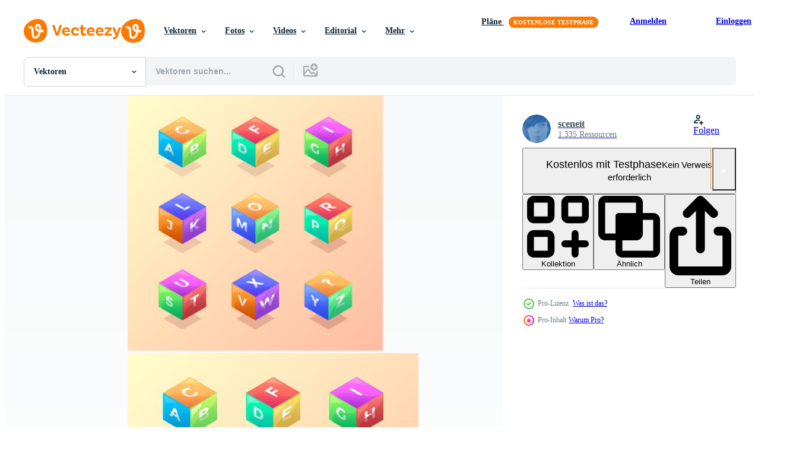

--- FILE ---
content_type: text/html; charset=utf-8
request_url: https://de.vecteezy.com/resources/229439/show_related_tags_async_content
body_size: 1596
content:
<turbo-frame id="show-related-tags">
  <h2 class="ez-resource-related__header">Verwandte Stichwörter</h2>

    <div class="splide ez-carousel tags-carousel is-ready" style="--carousel_height: 48px; --additional_height: 0px;" data-controller="carousel search-tag" data-bullets="false" data-loop="false" data-arrows="true">
    <div class="splide__track ez-carousel__track" data-carousel-target="track">
      <ul class="splide__list ez-carousel__inner-wrap" data-carousel-target="innerWrap">
        <li class="search-tag splide__slide ez-carousel__slide" data-carousel-target="slide"><a class="search-tag__tag-link ez-btn ez-btn--light" title="schule" data-action="search-tag#sendClickEvent search-tag#performSearch" data-search-tag-verified="true" data-keyword-location="show" href="/gratis-vektor/schule">schule</a></li><li class="search-tag splide__slide ez-carousel__slide" data-carousel-target="slide"><a class="search-tag__tag-link ez-btn ez-btn--light" title="alphabet" data-action="search-tag#sendClickEvent search-tag#performSearch" data-search-tag-verified="true" data-keyword-location="show" href="/gratis-vektor/alphabet">alphabet</a></li><li class="search-tag splide__slide ez-carousel__slide" data-carousel-target="slide"><a class="search-tag__tag-link ez-btn ez-btn--light" title="abc" data-action="search-tag#sendClickEvent search-tag#performSearch" data-search-tag-verified="true" data-keyword-location="show" href="/gratis-vektor/abc">abc</a></li><li class="search-tag splide__slide ez-carousel__slide" data-carousel-target="slide"><a class="search-tag__tag-link ez-btn ez-btn--light" title="bildung" data-action="search-tag#sendClickEvent search-tag#performSearch" data-search-tag-verified="true" data-keyword-location="show" href="/gratis-vektor/bildung">bildung</a></li><li class="search-tag splide__slide ez-carousel__slide" data-carousel-target="slide"><a class="search-tag__tag-link ez-btn ez-btn--light" title="brief" data-action="search-tag#sendClickEvent search-tag#performSearch" data-search-tag-verified="true" data-keyword-location="show" href="/gratis-vektor/brief">brief</a></li><li class="search-tag splide__slide ez-carousel__slide" data-carousel-target="slide"><a class="search-tag__tag-link ez-btn ez-btn--light" title="symbol" data-action="search-tag#sendClickEvent search-tag#performSearch" data-search-tag-verified="true" data-keyword-location="show" href="/gratis-vektor/symbol">symbol</a></li><li class="search-tag splide__slide ez-carousel__slide" data-carousel-target="slide"><a class="search-tag__tag-link ez-btn ez-btn--light" title="text" data-action="search-tag#sendClickEvent search-tag#performSearch" data-search-tag-verified="true" data-keyword-location="show" href="/gratis-vektor/text">text</a></li><li class="search-tag splide__slide ez-carousel__slide" data-carousel-target="slide"><a class="search-tag__tag-link ez-btn ez-btn--light" title="schriftart" data-action="search-tag#sendClickEvent search-tag#performSearch" data-search-tag-verified="true" data-keyword-location="show" href="/gratis-vektor/schriftart">schriftart</a></li><li class="search-tag splide__slide ez-carousel__slide" data-carousel-target="slide"><a class="search-tag__tag-link ez-btn ez-btn--light" title="isoliert" data-action="search-tag#sendClickEvent search-tag#performSearch" data-search-tag-verified="true" data-keyword-location="show" href="/gratis-vektor/isoliert">isoliert</a></li><li class="search-tag splide__slide ez-carousel__slide" data-carousel-target="slide"><a class="search-tag__tag-link ez-btn ez-btn--light" title="art" data-action="search-tag#sendClickEvent search-tag#performSearch" data-search-tag-verified="true" data-keyword-location="show" href="/gratis-vektor/art">art</a></li><li class="search-tag splide__slide ez-carousel__slide" data-carousel-target="slide"><a class="search-tag__tag-link ez-btn ez-btn--light" title="vorschulisch" data-action="search-tag#sendClickEvent search-tag#performSearch" data-search-tag-verified="true" data-keyword-location="show" href="/gratis-vektor/vorschulisch">vorschulisch</a></li><li class="search-tag splide__slide ez-carousel__slide" data-carousel-target="slide"><a class="search-tag__tag-link ez-btn ez-btn--light" title="charakter" data-action="search-tag#sendClickEvent search-tag#performSearch" data-search-tag-verified="true" data-keyword-location="show" href="/gratis-vektor/charakter">charakter</a></li><li class="search-tag splide__slide ez-carousel__slide" data-carousel-target="slide"><a class="search-tag__tag-link ez-btn ez-btn--light" title="typografie" data-action="search-tag#sendClickEvent search-tag#performSearch" data-search-tag-verified="true" data-keyword-location="show" href="/gratis-vektor/typografie">typografie</a></li><li class="search-tag splide__slide ez-carousel__slide" data-carousel-target="slide"><a class="search-tag__tag-link ez-btn ez-btn--light" title="dekorativ" data-action="search-tag#sendClickEvent search-tag#performSearch" data-search-tag-verified="true" data-keyword-location="show" href="/gratis-vektor/dekorativ">dekorativ</a></li><li class="search-tag splide__slide ez-carousel__slide" data-carousel-target="slide"><a class="search-tag__tag-link ez-btn ez-btn--light" title="bunt" data-action="search-tag#sendClickEvent search-tag#performSearch" data-search-tag-verified="true" data-keyword-location="show" href="/gratis-vektor/bunt">bunt</a></li><li class="search-tag splide__slide ez-carousel__slide" data-carousel-target="slide"><a class="search-tag__tag-link ez-btn ez-btn--light" title="spaß" data-action="search-tag#sendClickEvent search-tag#performSearch" data-search-tag-verified="true" data-keyword-location="show" href="/gratis-vektor/spa%C3%9F">spaß</a></li><li class="search-tag splide__slide ez-carousel__slide" data-carousel-target="slide"><a class="search-tag__tag-link ez-btn ez-btn--light" title="niedlich" data-action="search-tag#sendClickEvent search-tag#performSearch" data-search-tag-verified="true" data-keyword-location="show" href="/gratis-vektor/niedlich">niedlich</a></li><li class="search-tag splide__slide ez-carousel__slide" data-carousel-target="slide"><a class="search-tag__tag-link ez-btn ez-btn--light" title="kinder" data-action="search-tag#sendClickEvent search-tag#performSearch" data-search-tag-verified="true" data-keyword-location="show" href="/gratis-vektor/kinder">kinder</a></li><li class="search-tag splide__slide ez-carousel__slide" data-carousel-target="slide"><a class="search-tag__tag-link ez-btn ez-btn--light" title="künstlerisch" data-action="search-tag#sendClickEvent search-tag#performSearch" data-search-tag-verified="true" data-keyword-location="show" href="/gratis-vektor/k%C3%BCnstlerisch">künstlerisch</a></li><li class="search-tag splide__slide ez-carousel__slide" data-carousel-target="slide"><a class="search-tag__tag-link ez-btn ez-btn--light" title="kindergarten" data-action="search-tag#sendClickEvent search-tag#performSearch" data-search-tag-verified="true" data-keyword-location="show" href="/gratis-vektor/kindergarten">kindergarten</a></li><li class="search-tag splide__slide ez-carousel__slide" data-carousel-target="slide"><a class="search-tag__tag-link ez-btn ez-btn--light" title="lernen" data-action="search-tag#sendClickEvent search-tag#performSearch" data-search-tag-verified="true" data-keyword-location="show" href="/gratis-vektor/lernen">lernen</a></li><li class="search-tag splide__slide ez-carousel__slide" data-carousel-target="slide"><a class="search-tag__tag-link ez-btn ez-btn--light" title="illustration" data-action="search-tag#sendClickEvent search-tag#performSearch" data-search-tag-verified="true" data-keyword-location="show" href="/gratis-vektor/illustration">illustration</a></li><li class="search-tag splide__slide ez-carousel__slide" data-carousel-target="slide"><a class="search-tag__tag-link ez-btn ez-btn--light" title="karikatur" data-action="search-tag#sendClickEvent search-tag#performSearch" data-search-tag-verified="true" data-keyword-location="show" href="/gratis-vektor/karikatur">karikatur</a></li><li class="search-tag splide__slide ez-carousel__slide" data-carousel-target="slide"><a class="search-tag__tag-link ez-btn ez-btn--light" title="vektor" data-action="search-tag#sendClickEvent search-tag#performSearch" data-search-tag-verified="true" data-keyword-location="show" href="/gratis-vektor/vektor">vektor</a></li><li class="search-tag splide__slide ez-carousel__slide" data-carousel-target="slide"><a class="search-tag__tag-link ez-btn ez-btn--light" title="grafik" data-action="search-tag#sendClickEvent search-tag#performSearch" data-search-tag-verified="true" data-keyword-location="show" href="/gratis-vektor/grafik">grafik</a></li><li class="search-tag splide__slide ez-carousel__slide" data-carousel-target="slide"><a class="search-tag__tag-link ez-btn ez-btn--light" title="wort" data-action="search-tag#sendClickEvent search-tag#performSearch" data-search-tag-verified="true" data-keyword-location="show" href="/gratis-vektor/wort">wort</a></li><li class="search-tag splide__slide ez-carousel__slide" data-carousel-target="slide"><a class="search-tag__tag-link ez-btn ez-btn--light" title="englisch" data-action="search-tag#sendClickEvent search-tag#performSearch" data-search-tag-verified="true" data-keyword-location="show" href="/gratis-vektor/englisch">englisch</a></li><li class="search-tag splide__slide ez-carousel__slide" data-carousel-target="slide"><a class="search-tag__tag-link ez-btn ez-btn--light" title="set" data-action="search-tag#sendClickEvent search-tag#performSearch" data-search-tag-verified="true" data-keyword-location="show" href="/gratis-vektor/set">set</a></li><li class="search-tag splide__slide ez-carousel__slide" data-carousel-target="slide"><a class="search-tag__tag-link ez-btn ez-btn--light" title="hintergrund" data-action="search-tag#sendClickEvent search-tag#performSearch" data-search-tag-verified="true" data-keyword-location="show" href="/gratis-vektor/hintergrund">hintergrund</a></li><li class="search-tag splide__slide ez-carousel__slide" data-carousel-target="slide"><a class="search-tag__tag-link ez-btn ez-btn--light" title="studie" data-action="search-tag#sendClickEvent search-tag#performSearch" data-search-tag-verified="true" data-keyword-location="show" href="/gratis-vektor/studie">studie</a></li>
</ul></div>
    

    <div class="splide__arrows splide__arrows--ltr ez-carousel__arrows"><button class="splide__arrow splide__arrow--prev ez-carousel__arrow ez-carousel__arrow--prev" disabled="disabled" data-carousel-target="arrowPrev" data-test-id="carousel-arrow-prev" data-direction="prev" aria_label="Zurück"><span class="ez-carousel__arrow-wrap"><svg xmlns="http://www.w3.org/2000/svg" viewBox="0 0 5 8" role="img" aria-labelledby="ade5f0ym2qcvhgtdojlkhyjvhjazfj4m" class="arrow-prev"><desc id="ade5f0ym2qcvhgtdojlkhyjvhjazfj4m">Zurück</desc><path fill-rule="evenodd" d="M4.707 7.707a1 1 0 0 0 0-1.414L2.414 4l2.293-2.293A1 1 0 0 0 3.293.293l-3 3a1 1 0 0 0 0 1.414l3 3a1 1 0 0 0 1.414 0Z" clip-rule="evenodd"></path></svg>
</span><span class="ez-carousel__gradient"></span></button><button class="splide__arrow splide__arrow--next ez-carousel__arrow ez-carousel__arrow--next" disabled="disabled" data-carousel-target="arrowNext" data-test-id="carousel-arrow-next" data-direction="next" aria_label="Weiter"><span class="ez-carousel__arrow-wrap"><svg xmlns="http://www.w3.org/2000/svg" viewBox="0 0 5 8" role="img" aria-labelledby="a1nqhjmrciw98lwt2m0xp4fh4g7k0cg0" class="arrow-next"><desc id="a1nqhjmrciw98lwt2m0xp4fh4g7k0cg0">Weiter</desc><path fill-rule="evenodd" d="M.293 7.707a1 1 0 0 1 0-1.414L2.586 4 .293 1.707A1 1 0 0 1 1.707.293l3 3a1 1 0 0 1 0 1.414l-3 3a1 1 0 0 1-1.414 0Z" clip-rule="evenodd"></path></svg>
</span><span class="ez-carousel__gradient"></span></button></div>
</div></turbo-frame>


--- FILE ---
content_type: text/html; charset=utf-8
request_url: https://de.vecteezy.com/resources/229439/show_related_grids_async_content
body_size: 17936
content:
<turbo-frame id="show-related-resources">
    <div data-conversions-category="Benutzer haben sich auch angesehen">
      <h2 class="ez-resource-related__header">
        Benutzer haben sich auch angesehen
      </h2>

      <ul class="ez-resource-grid ez-resource-grid--main-grid  is-hidden" id="false" data-controller="grid contributor-info" data-grid-track-truncation-value="false" data-max-rows="50" data-row-height="240" data-instant-grid="false" data-truncate-results="false" data-testid="also-viewed-resources" data-labels="editable free" style="--editable: &#39;Bearbeitbar&#39;;--free: &#39;Kostenlos&#39;;">

  <li class="ez-resource-grid__item ez-resource-thumb" data-controller="grid-item-decorator" data-position="{{position}}" data-item-id="431559" data-pro="false" data-grid-target="gridItem" data-w="333" data-h="200" data-grid-item-decorator-free-label-value="Kostenlos" data-action="mouseenter-&gt;grid-item-decorator#hoverThumb:once" data-grid-item-decorator-item-pro-param="Free" data-grid-item-decorator-resource-id-param="431559" data-grid-item-decorator-content-type-param="Content-vector" data-grid-item-decorator-image-src-param="https://static.vecteezy.com/system/resources/previews/000/431/559/non_2x/vector-alphabet-cubes.jpg" data-grid-item-decorator-pinterest-url-param="https://de.vecteezy.com/vektorkunst/431559-alphabet-wurfel" data-grid-item-decorator-seo-page-description-param="Alphabet Würfel" data-grid-item-decorator-user-id-param="1314576" data-grid-item-decorator-user-display-name-param="Matt Cole" data-grid-item-decorator-avatar-src-param="https://static.vecteezy.com/system/user/avatar/1314576/medium_mgrf.png" data-grid-item-decorator-uploads-path-param="/membros/graphicsrf/uploads">

  <script type="application/ld+json" id="media_schema">
  {"@context":"https://schema.org","@type":"ImageObject","name":"Alphabet Würfel","uploadDate":"2019-04-12T01:16:12-05:00","thumbnailUrl":"https://static.vecteezy.com/ti/gratis-vektor/t1/431559-alphabet-wurfel-kostenlos-vektor.jpg","contentUrl":"https://static.vecteezy.com/ti/gratis-vektor/p1/431559-alphabet-wurfel-kostenlos-vektor.jpg","sourceOrganization":"Vecteezy","license":"https://support.vecteezy.com/de/nieuwe-vecteezy-licenties-ByHivesvt","acquireLicensePage":"https://de.vecteezy.com/vektorkunst/431559-alphabet-wurfel","creator":{"@type":"Person","name":"Matt Cole"},"copyrightNotice":"Matt Cole","creditText":"Vecteezy"}
</script>


<a href="/vektorkunst/431559-alphabet-wurfel" class="ez-resource-thumb__link" title="Alphabet Würfel" style="--height: 200; --width: 333; " data-action="click-&gt;grid#trackResourceClick mouseenter-&gt;grid#trackResourceHover" data-content-type="vector" data-controller="ez-hover-intent" data-previews-srcs="[&quot;https://static.vecteezy.com/ti/gratis-vektor/p1/431559-alphabet-wurfel-kostenlos-vektor.jpg&quot;,&quot;https://static.vecteezy.com/ti/gratis-vektor/p2/431559-alphabet-wurfel-kostenlos-vektor.jpg&quot;]" data-pro="false" data-resource-id="431559" data-grid-item-decorator-target="link">
    <img src="https://static.vecteezy.com/ti/gratis-vektor/t2/431559-alphabet-wurfel-kostenlos-vektor.jpg" srcset="https://static.vecteezy.com/ti/gratis-vektor/t1/431559-alphabet-wurfel-kostenlos-vektor.jpg 2x, https://static.vecteezy.com/ti/gratis-vektor/t2/431559-alphabet-wurfel-kostenlos-vektor.jpg 1x" class="ez-resource-thumb__img" loading="lazy" decoding="async" width="333" height="200" alt="Alphabet Würfel vektor">

</a>

  <div class="ez-resource-thumb__label-wrap"></div>
  

  <div class="ez-resource-thumb__hover-state"></div>
</li><li class="ez-resource-grid__item ez-resource-thumb ez-resource-thumb--pro" data-controller="grid-item-decorator" data-position="{{position}}" data-item-id="229454" data-pro="true" data-grid-target="gridItem" data-w="286" data-h="200" data-grid-item-decorator-free-label-value="Kostenlos" data-action="mouseenter-&gt;grid-item-decorator#hoverThumb:once" data-grid-item-decorator-item-pro-param="Pro" data-grid-item-decorator-resource-id-param="229454" data-grid-item-decorator-content-type-param="Content-vector" data-grid-item-decorator-image-src-param="https://static.vecteezy.com/system/resources/previews/000/229/454/non_2x/vector-3d-style-school-themed-alphabet.png" data-grid-item-decorator-pinterest-url-param="https://de.vecteezy.com/vektorkunst/229454-3d-stil-schule-themen-alphabet" data-grid-item-decorator-seo-page-description-param="3D Stil Schule Themen Alphabet" data-grid-item-decorator-user-id-param="750943" data-grid-item-decorator-user-display-name-param="blackfrog714" data-grid-item-decorator-uploads-path-param="/membros/blackfrog714/uploads">

  <script type="application/ld+json" id="media_schema">
  {"@context":"https://schema.org","@type":"ImageObject","name":"3D Stil Schule Themen Alphabet","uploadDate":"2018-08-01T10:25:01-05:00","thumbnailUrl":"https://static.vecteezy.com/ti/gratis-vektor/t1/229454-3d-stil-schule-themen-alphabet-vektor.png","contentUrl":"https://static.vecteezy.com/ti/gratis-vektor/p1/229454-3d-stil-schule-themen-alphabet-vektor.png","sourceOrganization":"Vecteezy","license":"https://support.vecteezy.com/de/nieuwe-vecteezy-licenties-ByHivesvt","acquireLicensePage":"https://de.vecteezy.com/vektorkunst/229454-3d-stil-schule-themen-alphabet","creator":{"@type":"Person","name":"blackfrog714"},"copyrightNotice":"blackfrog714","creditText":"Vecteezy"}
</script>


<a href="/vektorkunst/229454-3d-stil-schule-themen-alphabet" class="ez-resource-thumb__link" title="3D Stil Schule Themen Alphabet" style="--height: 200; --width: 286; " data-action="click-&gt;grid#trackResourceClick mouseenter-&gt;grid#trackResourceHover" data-content-type="vector" data-controller="ez-hover-intent" data-previews-srcs="[&quot;https://static.vecteezy.com/ti/gratis-vektor/p1/229454-3d-stil-schule-themen-alphabet-vektor.png&quot;,&quot;https://static.vecteezy.com/ti/gratis-vektor/p2/229454-3d-stil-schule-themen-alphabet-vektor.png&quot;]" data-pro="true" data-resource-id="229454" data-grid-item-decorator-target="link">
    <img src="https://static.vecteezy.com/ti/gratis-vektor/t2/229454-3d-stil-schule-themen-alphabet-vektor.png" srcset="https://static.vecteezy.com/ti/gratis-vektor/t1/229454-3d-stil-schule-themen-alphabet-vektor.png 2x, https://static.vecteezy.com/ti/gratis-vektor/t2/229454-3d-stil-schule-themen-alphabet-vektor.png 1x" class="ez-resource-thumb__img" loading="lazy" decoding="async" width="286" height="200" alt="3D Stil Schule Themen Alphabet vektor">

</a>

  <div class="ez-resource-thumb__label-wrap"></div>
  

  <div class="ez-resource-thumb__hover-state"></div>
</li><li class="ez-resource-grid__item ez-resource-thumb ez-resource-thumb--pro" data-controller="grid-item-decorator" data-position="{{position}}" data-item-id="229440" data-pro="true" data-grid-target="gridItem" data-w="200" data-h="200" data-grid-item-decorator-free-label-value="Kostenlos" data-action="mouseenter-&gt;grid-item-decorator#hoverThumb:once" data-grid-item-decorator-item-pro-param="Pro" data-grid-item-decorator-resource-id-param="229440" data-grid-item-decorator-content-type-param="Content-vector" data-grid-item-decorator-image-src-param="https://static.vecteezy.com/system/resources/previews/000/229/440/non_2x/colorful-paper-school-themed-alphabet-vector.jpg" data-grid-item-decorator-pinterest-url-param="https://de.vecteezy.com/vektorkunst/229440-bunter-papierschule-themenorientierter-alphabet-vektor" data-grid-item-decorator-seo-page-description-param="Bunter Papierschule-themenorientierter Alphabet-Vektor" data-grid-item-decorator-user-id-param="362962" data-grid-item-decorator-user-display-name-param="sceneit" data-grid-item-decorator-avatar-src-param="https://static.vecteezy.com/system/user/avatar/362962/medium_43.jpg" data-grid-item-decorator-uploads-path-param="/membros/sceneit/uploads">

  <script type="application/ld+json" id="media_schema">
  {"@context":"https://schema.org","@type":"ImageObject","name":"Bunter Papierschule-themenorientierter Alphabet-Vektor","uploadDate":"2018-08-01T10:19:24-05:00","thumbnailUrl":"https://static.vecteezy.com/ti/gratis-vektor/t1/229440-bunter-papierschule-themenorientierter-alphabet-vektor.jpg","contentUrl":"https://static.vecteezy.com/ti/gratis-vektor/p1/229440-bunter-papierschule-themenorientierter-alphabet-vektor.jpg","sourceOrganization":"Vecteezy","license":"https://support.vecteezy.com/de/nieuwe-vecteezy-licenties-ByHivesvt","acquireLicensePage":"https://de.vecteezy.com/vektorkunst/229440-bunter-papierschule-themenorientierter-alphabet-vektor","creator":{"@type":"Person","name":"sceneit"},"copyrightNotice":"sceneit","creditText":"Vecteezy"}
</script>


<a href="/vektorkunst/229440-bunter-papierschule-themenorientierter-alphabet-vektor" class="ez-resource-thumb__link" title="Bunter Papierschule-themenorientierter Alphabet-Vektor" style="--height: 200; --width: 200; " data-action="click-&gt;grid#trackResourceClick mouseenter-&gt;grid#trackResourceHover" data-content-type="vector" data-controller="ez-hover-intent" data-previews-srcs="[&quot;https://static.vecteezy.com/ti/gratis-vektor/p1/229440-bunter-papierschule-themenorientierter-alphabet-vektor.jpg&quot;,&quot;https://static.vecteezy.com/ti/gratis-vektor/p2/229440-bunter-papierschule-themenorientierter-alphabet-vektor.jpg&quot;]" data-pro="true" data-resource-id="229440" data-grid-item-decorator-target="link">
    <img src="https://static.vecteezy.com/ti/gratis-vektor/t2/229440-bunter-papierschule-themenorientierter-alphabet-vektor.jpg" srcset="https://static.vecteezy.com/ti/gratis-vektor/t1/229440-bunter-papierschule-themenorientierter-alphabet-vektor.jpg 2x, https://static.vecteezy.com/ti/gratis-vektor/t2/229440-bunter-papierschule-themenorientierter-alphabet-vektor.jpg 1x" class="ez-resource-thumb__img" loading="lazy" decoding="async" width="200" height="200" alt="Bunter Papierschule-themenorientierter Alphabet-Vektor vektor">

</a>

  <div class="ez-resource-thumb__label-wrap"></div>
  

  <div class="ez-resource-thumb__hover-state"></div>
</li><li class="ez-resource-grid__item ez-resource-thumb ez-resource-thumb--pro" data-controller="grid-item-decorator" data-position="{{position}}" data-item-id="229442" data-pro="true" data-grid-target="gridItem" data-w="200" data-h="200" data-grid-item-decorator-free-label-value="Kostenlos" data-action="mouseenter-&gt;grid-item-decorator#hoverThumb:once" data-grid-item-decorator-item-pro-param="Pro" data-grid-item-decorator-resource-id-param="229442" data-grid-item-decorator-content-type-param="Content-vector" data-grid-item-decorator-image-src-param="https://static.vecteezy.com/system/resources/previews/000/229/442/non_2x/3d-colorful-school-themed-alphabet-vector.jpg" data-grid-item-decorator-pinterest-url-param="https://de.vecteezy.com/vektorkunst/229442-bunter-schule-themenorientierter-alphabet-vektor-3d" data-grid-item-decorator-seo-page-description-param="Bunter Schule-themenorientierter Alphabet-Vektor 3D" data-grid-item-decorator-user-id-param="362962" data-grid-item-decorator-user-display-name-param="sceneit" data-grid-item-decorator-avatar-src-param="https://static.vecteezy.com/system/user/avatar/362962/medium_43.jpg" data-grid-item-decorator-uploads-path-param="/membros/sceneit/uploads">

  <script type="application/ld+json" id="media_schema">
  {"@context":"https://schema.org","@type":"ImageObject","name":"Bunter Schule-themenorientierter Alphabet-Vektor 3D","uploadDate":"2018-08-01T10:19:45-05:00","thumbnailUrl":"https://static.vecteezy.com/ti/gratis-vektor/t1/229442-bunter-schule-themenorientierter-alphabet-3d-vektor.jpg","contentUrl":"https://static.vecteezy.com/ti/gratis-vektor/p1/229442-bunter-schule-themenorientierter-alphabet-3d-vektor.jpg","sourceOrganization":"Vecteezy","license":"https://support.vecteezy.com/de/nieuwe-vecteezy-licenties-ByHivesvt","acquireLicensePage":"https://de.vecteezy.com/vektorkunst/229442-bunter-schule-themenorientierter-alphabet-vektor-3d","creator":{"@type":"Person","name":"sceneit"},"copyrightNotice":"sceneit","creditText":"Vecteezy"}
</script>


<a href="/vektorkunst/229442-bunter-schule-themenorientierter-alphabet-vektor-3d" class="ez-resource-thumb__link" title="Bunter Schule-themenorientierter Alphabet-Vektor 3D" style="--height: 200; --width: 200; " data-action="click-&gt;grid#trackResourceClick mouseenter-&gt;grid#trackResourceHover" data-content-type="vector" data-controller="ez-hover-intent" data-previews-srcs="[&quot;https://static.vecteezy.com/ti/gratis-vektor/p1/229442-bunter-schule-themenorientierter-alphabet-3d-vektor.jpg&quot;,&quot;https://static.vecteezy.com/ti/gratis-vektor/p2/229442-bunter-schule-themenorientierter-alphabet-3d-vektor.jpg&quot;]" data-pro="true" data-resource-id="229442" data-grid-item-decorator-target="link">
    <img src="https://static.vecteezy.com/ti/gratis-vektor/t2/229442-bunter-schule-themenorientierter-alphabet-3d-vektor.jpg" srcset="https://static.vecteezy.com/ti/gratis-vektor/t1/229442-bunter-schule-themenorientierter-alphabet-3d-vektor.jpg 2x, https://static.vecteezy.com/ti/gratis-vektor/t2/229442-bunter-schule-themenorientierter-alphabet-3d-vektor.jpg 1x" class="ez-resource-thumb__img" loading="lazy" decoding="async" width="200" height="200" alt="Bunter Schule-themenorientierter Alphabet-Vektor 3D vektor">

</a>

  <div class="ez-resource-thumb__label-wrap"></div>
  

  <div class="ez-resource-thumb__hover-state"></div>
</li><li class="ez-resource-grid__item ez-resource-thumb ez-resource-thumb--pro" data-controller="grid-item-decorator" data-position="{{position}}" data-item-id="230114" data-pro="true" data-grid-target="gridItem" data-w="286" data-h="200" data-grid-item-decorator-free-label-value="Kostenlos" data-action="mouseenter-&gt;grid-item-decorator#hoverThumb:once" data-grid-item-decorator-item-pro-param="Pro" data-grid-item-decorator-resource-id-param="230114" data-grid-item-decorator-content-type-param="Content-vector" data-grid-item-decorator-image-src-param="https://static.vecteezy.com/system/resources/previews/000/230/114/non_2x/vector-children-cubes-with-letters.jpg" data-grid-item-decorator-pinterest-url-param="https://de.vecteezy.com/vektorkunst/230114-kinderwurfel-mit-buchstaben" data-grid-item-decorator-seo-page-description-param="Kinderwürfel mit Buchstaben" data-grid-item-decorator-user-id-param="362988" data-grid-item-decorator-user-display-name-param="originalme2" data-grid-item-decorator-avatar-src-param="https://static.vecteezy.com/system/user/avatar/362988/medium_69.jpg" data-grid-item-decorator-uploads-path-param="/membros/originalme2/uploads">

  <script type="application/ld+json" id="media_schema">
  {"@context":"https://schema.org","@type":"ImageObject","name":"Kinderwürfel mit Buchstaben","uploadDate":"2018-08-02T17:37:46-05:00","thumbnailUrl":"https://static.vecteezy.com/ti/gratis-vektor/t1/230114-kinderwurfel-mit-buchstaben-vektor.jpg","contentUrl":"https://static.vecteezy.com/ti/gratis-vektor/p1/230114-kinderwurfel-mit-buchstaben-vektor.jpg","sourceOrganization":"Vecteezy","license":"https://support.vecteezy.com/de/nieuwe-vecteezy-licenties-ByHivesvt","acquireLicensePage":"https://de.vecteezy.com/vektorkunst/230114-kinderwurfel-mit-buchstaben","creator":{"@type":"Person","name":"originalme2"},"copyrightNotice":"originalme2","creditText":"Vecteezy"}
</script>


<a href="/vektorkunst/230114-kinderwurfel-mit-buchstaben" class="ez-resource-thumb__link" title="Kinderwürfel mit Buchstaben" style="--height: 200; --width: 286; " data-action="click-&gt;grid#trackResourceClick mouseenter-&gt;grid#trackResourceHover" data-content-type="vector" data-controller="ez-hover-intent" data-previews-srcs="[&quot;https://static.vecteezy.com/ti/gratis-vektor/p1/230114-kinderwurfel-mit-buchstaben-vektor.jpg&quot;,&quot;https://static.vecteezy.com/ti/gratis-vektor/p2/230114-kinderwurfel-mit-buchstaben-vektor.jpg&quot;]" data-pro="true" data-resource-id="230114" data-grid-item-decorator-target="link">
    <img src="https://static.vecteezy.com/ti/gratis-vektor/t2/230114-kinderwurfel-mit-buchstaben-vektor.jpg" srcset="https://static.vecteezy.com/ti/gratis-vektor/t1/230114-kinderwurfel-mit-buchstaben-vektor.jpg 2x, https://static.vecteezy.com/ti/gratis-vektor/t2/230114-kinderwurfel-mit-buchstaben-vektor.jpg 1x" class="ez-resource-thumb__img" loading="lazy" decoding="async" width="286" height="200" alt="Kinderwürfel mit Buchstaben vektor">

</a>

  <div class="ez-resource-thumb__label-wrap"></div>
  

  <div class="ez-resource-thumb__hover-state"></div>
</li><li class="ez-resource-grid__item ez-resource-thumb" data-controller="grid-item-decorator" data-position="{{position}}" data-item-id="298360" data-pro="false" data-grid-target="gridItem" data-w="153" data-h="200" data-grid-item-decorator-free-label-value="Kostenlos" data-action="mouseenter-&gt;grid-item-decorator#hoverThumb:once" data-grid-item-decorator-item-pro-param="Free" data-grid-item-decorator-resource-id-param="298360" data-grid-item-decorator-content-type-param="Content-vector" data-grid-item-decorator-image-src-param="https://static.vecteezy.com/system/resources/previews/000/298/360/non_2x/the-alphabet-with-different-animals-vector.jpg" data-grid-item-decorator-pinterest-url-param="https://de.vecteezy.com/vektorkunst/298360-das-alphabet-mit-verschiedenen-tieren" data-grid-item-decorator-seo-page-description-param="Das Alphabet mit verschiedenen Tieren" data-grid-item-decorator-user-id-param="1314576" data-grid-item-decorator-user-display-name-param="Matt Cole" data-grid-item-decorator-avatar-src-param="https://static.vecteezy.com/system/user/avatar/1314576/medium_mgrf.png" data-grid-item-decorator-uploads-path-param="/membros/graphicsrf/uploads">

  <script type="application/ld+json" id="media_schema">
  {"@context":"https://schema.org","@type":"ImageObject","name":"Das Alphabet mit verschiedenen Tieren","uploadDate":"2019-02-20T23:10:43-06:00","thumbnailUrl":"https://static.vecteezy.com/ti/gratis-vektor/t1/298360-das-alphabet-mit-verschiedenen-tieren-kostenlos-vektor.jpg","contentUrl":"https://static.vecteezy.com/ti/gratis-vektor/p1/298360-das-alphabet-mit-verschiedenen-tieren-kostenlos-vektor.jpg","sourceOrganization":"Vecteezy","license":"https://support.vecteezy.com/de/nieuwe-vecteezy-licenties-ByHivesvt","acquireLicensePage":"https://de.vecteezy.com/vektorkunst/298360-das-alphabet-mit-verschiedenen-tieren","creator":{"@type":"Person","name":"Matt Cole"},"copyrightNotice":"Matt Cole","creditText":"Vecteezy"}
</script>


<a href="/vektorkunst/298360-das-alphabet-mit-verschiedenen-tieren" class="ez-resource-thumb__link" title="Das Alphabet mit verschiedenen Tieren" style="--height: 200; --width: 153; " data-action="click-&gt;grid#trackResourceClick mouseenter-&gt;grid#trackResourceHover" data-content-type="vector" data-controller="ez-hover-intent" data-previews-srcs="[&quot;https://static.vecteezy.com/ti/gratis-vektor/p1/298360-das-alphabet-mit-verschiedenen-tieren-kostenlos-vektor.jpg&quot;,&quot;https://static.vecteezy.com/ti/gratis-vektor/p2/298360-das-alphabet-mit-verschiedenen-tieren-kostenlos-vektor.jpg&quot;]" data-pro="false" data-resource-id="298360" data-grid-item-decorator-target="link">
    <img src="https://static.vecteezy.com/ti/gratis-vektor/t2/298360-das-alphabet-mit-verschiedenen-tieren-kostenlos-vektor.jpg" srcset="https://static.vecteezy.com/ti/gratis-vektor/t1/298360-das-alphabet-mit-verschiedenen-tieren-kostenlos-vektor.jpg 2x, https://static.vecteezy.com/ti/gratis-vektor/t2/298360-das-alphabet-mit-verschiedenen-tieren-kostenlos-vektor.jpg 1x" class="ez-resource-thumb__img" loading="lazy" decoding="async" width="153" height="200" alt="Das Alphabet mit verschiedenen Tieren vektor">

</a>

  <div class="ez-resource-thumb__label-wrap"></div>
  

  <div class="ez-resource-thumb__hover-state"></div>
</li><li class="ez-resource-grid__item ez-resource-thumb" data-controller="grid-item-decorator" data-position="{{position}}" data-item-id="2681529" data-pro="false" data-grid-target="gridItem" data-w="300" data-h="200" data-grid-item-decorator-free-label-value="Kostenlos" data-action="mouseenter-&gt;grid-item-decorator#hoverThumb:once" data-grid-item-decorator-item-pro-param="Free" data-grid-item-decorator-resource-id-param="2681529" data-grid-item-decorator-content-type-param="Content-vector" data-grid-item-decorator-image-src-param="https://static.vecteezy.com/system/resources/previews/002/681/529/non_2x/metal-chrome-alphabet-free-vector.jpg" data-grid-item-decorator-pinterest-url-param="https://de.vecteezy.com/vektorkunst/2681529-metall-chrom-alphabet" data-grid-item-decorator-seo-page-description-param="Metall-Chrom-Alphabet" data-grid-item-decorator-user-id-param="2632542" data-grid-item-decorator-user-display-name-param="aranjuez medina" data-grid-item-decorator-avatar-src-param="https://gravatar.com/avatar/a7cc3ba5fcbcdf63744c3063c35e30b2.png?s=112" data-grid-item-decorator-uploads-path-param="/membros/aranjuezmedi167984/uploads">

  <script type="application/ld+json" id="media_schema">
  {"@context":"https://schema.org","@type":"ImageObject","name":"Metall-Chrom-Alphabet","uploadDate":"2021-06-10T19:07:49-05:00","thumbnailUrl":"https://static.vecteezy.com/ti/gratis-vektor/t1/2681529-metall-chrom-alphabet-kostenlos-vektor.jpg","contentUrl":"https://static.vecteezy.com/ti/gratis-vektor/p1/2681529-metall-chrom-alphabet-kostenlos-vektor.jpg","sourceOrganization":"Vecteezy","license":"https://support.vecteezy.com/de/nieuwe-vecteezy-licenties-ByHivesvt","acquireLicensePage":"https://de.vecteezy.com/vektorkunst/2681529-metall-chrom-alphabet","creator":{"@type":"Person","name":"aranjuez medina"},"copyrightNotice":"aranjuez medina","creditText":"Vecteezy"}
</script>


<a href="/vektorkunst/2681529-metall-chrom-alphabet" class="ez-resource-thumb__link" title="Metall-Chrom-Alphabet" style="--height: 200; --width: 300; " data-action="click-&gt;grid#trackResourceClick mouseenter-&gt;grid#trackResourceHover" data-content-type="vector" data-controller="ez-hover-intent" data-previews-srcs="[&quot;https://static.vecteezy.com/ti/gratis-vektor/p1/2681529-metall-chrom-alphabet-kostenlos-vektor.jpg&quot;,&quot;https://static.vecteezy.com/ti/gratis-vektor/p2/2681529-metall-chrom-alphabet-kostenlos-vektor.jpg&quot;]" data-pro="false" data-resource-id="2681529" data-grid-item-decorator-target="link">
    <img src="https://static.vecteezy.com/ti/gratis-vektor/t2/2681529-metall-chrom-alphabet-kostenlos-vektor.jpg" srcset="https://static.vecteezy.com/ti/gratis-vektor/t1/2681529-metall-chrom-alphabet-kostenlos-vektor.jpg 2x, https://static.vecteezy.com/ti/gratis-vektor/t2/2681529-metall-chrom-alphabet-kostenlos-vektor.jpg 1x" class="ez-resource-thumb__img" loading="lazy" decoding="async" width="300" height="200" alt="Metall-Chrom-Alphabet vektor">

</a>

  <div class="ez-resource-thumb__label-wrap"></div>
  

  <div class="ez-resource-thumb__hover-state"></div>
</li><li class="ez-resource-grid__item ez-resource-thumb ez-resource-thumb--pro" data-controller="grid-item-decorator" data-position="{{position}}" data-item-id="184275" data-pro="true" data-grid-target="gridItem" data-w="267" data-h="200" data-grid-item-decorator-free-label-value="Kostenlos" data-action="mouseenter-&gt;grid-item-decorator#hoverThumb:once" data-grid-item-decorator-item-pro-param="Pro" data-grid-item-decorator-resource-id-param="184275" data-grid-item-decorator-content-type-param="Content-vector" data-grid-item-decorator-image-src-param="https://static.vecteezy.com/system/resources/previews/000/184/275/non_2x/vector-cute-alphabet-art-for-kids-room.jpg" data-grid-item-decorator-pinterest-url-param="https://de.vecteezy.com/vektorkunst/184275-nette-alphabet-kunst-fur-kinderzimmer" data-grid-item-decorator-seo-page-description-param="Nette Alphabet-Kunst für Kinderzimmer" data-grid-item-decorator-user-id-param="362938" data-grid-item-decorator-user-display-name-param="carterart" data-grid-item-decorator-avatar-src-param="https://static.vecteezy.com/system/user/avatar/362938/medium_19.jpg" data-grid-item-decorator-uploads-path-param="/membros/carterart/uploads">

  <script type="application/ld+json" id="media_schema">
  {"@context":"https://schema.org","@type":"ImageObject","name":"Nette Alphabet-Kunst für Kinderzimmer","uploadDate":"2018-02-07T14:16:45-06:00","thumbnailUrl":"https://static.vecteezy.com/ti/gratis-vektor/t1/184275-nette-alphabet-kunst-fur-kinderzimmer-vektor.jpg","contentUrl":"https://static.vecteezy.com/ti/gratis-vektor/p1/184275-nette-alphabet-kunst-fur-kinderzimmer-vektor.jpg","sourceOrganization":"Vecteezy","license":"https://support.vecteezy.com/de/nieuwe-vecteezy-licenties-ByHivesvt","acquireLicensePage":"https://de.vecteezy.com/vektorkunst/184275-nette-alphabet-kunst-fur-kinderzimmer","creator":{"@type":"Person","name":"carterart"},"copyrightNotice":"carterart","creditText":"Vecteezy"}
</script>


<a href="/vektorkunst/184275-nette-alphabet-kunst-fur-kinderzimmer" class="ez-resource-thumb__link" title="Nette Alphabet-Kunst für Kinderzimmer" style="--height: 200; --width: 267; " data-action="click-&gt;grid#trackResourceClick mouseenter-&gt;grid#trackResourceHover" data-content-type="vector" data-controller="ez-hover-intent" data-previews-srcs="[&quot;https://static.vecteezy.com/ti/gratis-vektor/p1/184275-nette-alphabet-kunst-fur-kinderzimmer-vektor.jpg&quot;,&quot;https://static.vecteezy.com/ti/gratis-vektor/p2/184275-nette-alphabet-kunst-fur-kinderzimmer-vektor.jpg&quot;]" data-pro="true" data-resource-id="184275" data-grid-item-decorator-target="link">
    <img src="https://static.vecteezy.com/ti/gratis-vektor/t2/184275-nette-alphabet-kunst-fur-kinderzimmer-vektor.jpg" srcset="https://static.vecteezy.com/ti/gratis-vektor/t1/184275-nette-alphabet-kunst-fur-kinderzimmer-vektor.jpg 2x, https://static.vecteezy.com/ti/gratis-vektor/t2/184275-nette-alphabet-kunst-fur-kinderzimmer-vektor.jpg 1x" class="ez-resource-thumb__img" loading="lazy" decoding="async" width="267" height="200" alt="Nette Alphabet-Kunst für Kinderzimmer vektor">

</a>

  <div class="ez-resource-thumb__label-wrap"></div>
  

  <div class="ez-resource-thumb__hover-state"></div>
</li><li class="ez-resource-grid__item ez-resource-thumb" data-controller="grid-item-decorator" data-position="{{position}}" data-item-id="16914446" data-pro="false" data-grid-target="gridItem" data-w="294" data-h="200" data-grid-item-decorator-free-label-value="Kostenlos" data-action="mouseenter-&gt;grid-item-decorator#hoverThumb:once" data-grid-item-decorator-item-pro-param="Free" data-grid-item-decorator-resource-id-param="16914446" data-grid-item-decorator-content-type-param="Content-vector" data-grid-item-decorator-image-src-param="https://static.vecteezy.com/system/resources/previews/016/914/446/non_2x/ai-artificial-intelligence-isometric-landing-page-free-vector.jpg" data-grid-item-decorator-pinterest-url-param="https://de.vecteezy.com/vektorkunst/16914446-ai-isometrische-zielseite-fur-kunstliche-intelligenz" data-grid-item-decorator-seo-page-description-param="ai, isometrische zielseite für künstliche intelligenz" data-grid-item-decorator-user-id-param="1530916" data-grid-item-decorator-user-display-name-param="Yuliya Pauliukevich" data-grid-item-decorator-avatar-src-param="https://static.vecteezy.com/system/user/avatar/1530916/medium_thumb.jpg" data-grid-item-decorator-uploads-path-param="/membros/klyaksun/uploads">

  <script type="application/ld+json" id="media_schema">
  {"@context":"https://schema.org","@type":"ImageObject","name":"ai, isometrische zielseite für künstliche intelligenz","uploadDate":"2023-01-06T22:17:13-06:00","thumbnailUrl":"https://static.vecteezy.com/ti/gratis-vektor/t1/16914446-ai-isometrische-zielseite-fur-kunstliche-intelligenz-kostenlos-vektor.jpg","contentUrl":"https://static.vecteezy.com/ti/gratis-vektor/p1/16914446-ai-isometrische-zielseite-fur-kunstliche-intelligenz-kostenlos-vektor.jpg","sourceOrganization":"Vecteezy","license":"https://support.vecteezy.com/de/nieuwe-vecteezy-licenties-ByHivesvt","acquireLicensePage":"https://de.vecteezy.com/vektorkunst/16914446-ai-isometrische-zielseite-fur-kunstliche-intelligenz","creator":{"@type":"Person","name":"Yuliya Pauliukevich"},"copyrightNotice":"Yuliya Pauliukevich","creditText":"Vecteezy"}
</script>


<a href="/vektorkunst/16914446-ai-isometrische-zielseite-fur-kunstliche-intelligenz" class="ez-resource-thumb__link" title="ai, isometrische zielseite für künstliche intelligenz" style="--height: 200; --width: 294; " data-action="click-&gt;grid#trackResourceClick mouseenter-&gt;grid#trackResourceHover" data-content-type="vector" data-controller="ez-hover-intent" data-previews-srcs="[&quot;https://static.vecteezy.com/ti/gratis-vektor/p1/16914446-ai-isometrische-zielseite-fur-kunstliche-intelligenz-kostenlos-vektor.jpg&quot;,&quot;https://static.vecteezy.com/ti/gratis-vektor/p2/16914446-ai-isometrische-zielseite-fur-kunstliche-intelligenz-kostenlos-vektor.jpg&quot;]" data-pro="false" data-resource-id="16914446" data-grid-item-decorator-target="link">
    <img src="https://static.vecteezy.com/ti/gratis-vektor/t2/16914446-ai-isometrische-zielseite-fur-kunstliche-intelligenz-kostenlos-vektor.jpg" srcset="https://static.vecteezy.com/ti/gratis-vektor/t1/16914446-ai-isometrische-zielseite-fur-kunstliche-intelligenz-kostenlos-vektor.jpg 2x, https://static.vecteezy.com/ti/gratis-vektor/t2/16914446-ai-isometrische-zielseite-fur-kunstliche-intelligenz-kostenlos-vektor.jpg 1x" class="ez-resource-thumb__img" loading="lazy" decoding="async" width="294" height="200" alt="ai, isometrische zielseite für künstliche intelligenz vektor">

</a>

  <div class="ez-resource-thumb__label-wrap"></div>
  

  <div class="ez-resource-thumb__hover-state"></div>
</li><li class="ez-resource-grid__item ez-resource-thumb" data-controller="grid-item-decorator" data-position="{{position}}" data-item-id="111307" data-pro="false" data-grid-target="gridItem" data-w="286" data-h="200" data-grid-item-decorator-free-label-value="Kostenlos" data-action="mouseenter-&gt;grid-item-decorator#hoverThumb:once" data-grid-item-decorator-item-pro-param="Free" data-grid-item-decorator-resource-id-param="111307" data-grid-item-decorator-content-type-param="Content-vector" data-grid-item-decorator-image-src-param="https://static.vecteezy.com/system/resources/previews/000/111/307/non_2x/free-cube-infographics-vector.jpg" data-grid-item-decorator-pinterest-url-param="https://de.vecteezy.com/vektorkunst/111307-free-cube-infografiken-vektor" data-grid-item-decorator-seo-page-description-param="Free Cube Infografiken Vektor" data-grid-item-decorator-user-id-param="439580" data-grid-item-decorator-user-display-name-param="Nouri Atchabao" data-grid-item-decorator-avatar-src-param="https://static.vecteezy.com/system/user/avatar/439580/medium_noras.jpg" data-grid-item-decorator-uploads-path-param="/membros/norasfedd/uploads">

  <script type="application/ld+json" id="media_schema">
  {"@context":"https://schema.org","@type":"ImageObject","name":"Free Cube Infografiken Vektor","uploadDate":"2016-05-04T00:15:50-05:00","thumbnailUrl":"https://static.vecteezy.com/ti/gratis-vektor/t1/111307-free-cube-infografiken-kostenlos-vektor.jpg","contentUrl":"https://static.vecteezy.com/ti/gratis-vektor/p1/111307-free-cube-infografiken-kostenlos-vektor.jpg","sourceOrganization":"Vecteezy","license":"https://support.vecteezy.com/de/nieuwe-vecteezy-licenties-ByHivesvt","acquireLicensePage":"https://de.vecteezy.com/vektorkunst/111307-free-cube-infografiken-vektor","creator":{"@type":"Person","name":"Nouri Atchabao"},"copyrightNotice":"Nouri Atchabao","creditText":"Vecteezy"}
</script>


<a href="/vektorkunst/111307-free-cube-infografiken-vektor" class="ez-resource-thumb__link" title="Free Cube Infografiken Vektor" style="--height: 200; --width: 286; " data-action="click-&gt;grid#trackResourceClick mouseenter-&gt;grid#trackResourceHover" data-content-type="vector" data-controller="ez-hover-intent" data-previews-srcs="[&quot;https://static.vecteezy.com/ti/gratis-vektor/p1/111307-free-cube-infografiken-kostenlos-vektor.jpg&quot;,&quot;https://static.vecteezy.com/ti/gratis-vektor/p2/111307-free-cube-infografiken-kostenlos-vektor.jpg&quot;]" data-pro="false" data-resource-id="111307" data-grid-item-decorator-target="link">
    <img src="https://static.vecteezy.com/ti/gratis-vektor/t2/111307-free-cube-infografiken-kostenlos-vektor.jpg" srcset="https://static.vecteezy.com/ti/gratis-vektor/t1/111307-free-cube-infografiken-kostenlos-vektor.jpg 2x, https://static.vecteezy.com/ti/gratis-vektor/t2/111307-free-cube-infografiken-kostenlos-vektor.jpg 1x" class="ez-resource-thumb__img" loading="lazy" decoding="async" width="286" height="200" alt="Free Cube Infografiken Vektor">

</a>

  <div class="ez-resource-thumb__label-wrap"></div>
  

  <div class="ez-resource-thumb__hover-state"></div>
</li><li class="ez-resource-grid__item ez-resource-thumb" data-controller="grid-item-decorator" data-position="{{position}}" data-item-id="2713833" data-pro="false" data-grid-target="gridItem" data-w="297" data-h="200" data-grid-item-decorator-free-label-value="Kostenlos" data-action="mouseenter-&gt;grid-item-decorator#hoverThumb:once" data-grid-item-decorator-item-pro-param="Free" data-grid-item-decorator-resource-id-param="2713833" data-grid-item-decorator-content-type-param="Content-vector" data-grid-item-decorator-image-src-param="https://static.vecteezy.com/system/resources/previews/002/713/833/non_2x/metallic-letters-geometric-square-alphabet-heavy-bold-font-with-steel-texture-futuristic-typography-design-font-for-logo-headline-monogram-and-poster-free-vector.jpg" data-grid-item-decorator-pinterest-url-param="https://de.vecteezy.com/vektorkunst/2713833-metallic-letters-geometric-square-alphabet-heavy-bold-font-with-steel-texture-futuristic-typography-design-font-for-logo-headline-monogram-and-poster" data-grid-item-decorator-seo-page-description-param="metallische Buchstaben geometrisches quadratisches Alphabet schwere fette Schriftart mit futuristischer Typografie-Designschrift der Stahlbeschaffenheit für Logoüberschriftmonogramm und -plakat." data-grid-item-decorator-user-id-param="4051070" data-grid-item-decorator-user-display-name-param="Yehor Lisnyi" data-grid-item-decorator-avatar-src-param="https://static.vecteezy.com/system/user/avatar/4051070/medium_QQ4C3sTUbgE.jpg" data-grid-item-decorator-uploads-path-param="/membros/artyway/uploads">

  <script type="application/ld+json" id="media_schema">
  {"@context":"https://schema.org","@type":"ImageObject","name":"metallische Buchstaben geometrisches quadratisches Alphabet schwere fette Schriftart mit futuristischer Typografie-Designschrift der Stahlbeschaffenheit für Logoüberschriftmonogramm und -plakat.","uploadDate":"2021-06-14T15:20:07-05:00","thumbnailUrl":"https://static.vecteezy.com/ti/gratis-vektor/t1/2713833-metallic-letters-geometric-square-alphabet-heavy-bold-font-with-steel-texture-futuristic-typography-design-font-for-logo-headline-monogram-and-poster-kostenlos-vektor.jpg","contentUrl":"https://static.vecteezy.com/ti/gratis-vektor/p1/2713833-metallic-letters-geometric-square-alphabet-heavy-bold-font-with-steel-texture-futuristic-typography-design-font-for-logo-headline-monogram-and-poster-kostenlos-vektor.jpg","sourceOrganization":"Vecteezy","license":"https://support.vecteezy.com/de/nieuwe-vecteezy-licenties-ByHivesvt","acquireLicensePage":"https://de.vecteezy.com/vektorkunst/2713833-metallic-letters-geometric-square-alphabet-heavy-bold-font-with-steel-texture-futuristic-typography-design-font-for-logo-headline-monogram-and-poster","creator":{"@type":"Person","name":"Yehor Lisnyi"},"copyrightNotice":"Yehor Lisnyi","creditText":"Vecteezy"}
</script>


<a href="/vektorkunst/2713833-metallic-letters-geometric-square-alphabet-heavy-bold-font-with-steel-texture-futuristic-typography-design-font-for-logo-headline-monogram-and-poster" class="ez-resource-thumb__link" title="metallische Buchstaben geometrisches quadratisches Alphabet schwere fette Schriftart mit futuristischer Typografie-Designschrift der Stahlbeschaffenheit für Logoüberschriftmonogramm und -plakat." style="--height: 200; --width: 297; " data-action="click-&gt;grid#trackResourceClick mouseenter-&gt;grid#trackResourceHover" data-content-type="vector" data-controller="ez-hover-intent" data-previews-srcs="[&quot;https://static.vecteezy.com/ti/gratis-vektor/p1/2713833-metallic-letters-geometric-square-alphabet-heavy-bold-font-with-steel-texture-futuristic-typography-design-font-for-logo-headline-monogram-and-poster-kostenlos-vektor.jpg&quot;,&quot;https://static.vecteezy.com/ti/gratis-vektor/p2/2713833-metallic-letters-geometric-square-alphabet-heavy-bold-font-with-steel-texture-futuristic-typography-design-font-for-logo-headline-monogram-and-poster-kostenlos-vektor.jpg&quot;]" data-pro="false" data-resource-id="2713833" data-grid-item-decorator-target="link">
    <img src="https://static.vecteezy.com/ti/gratis-vektor/t2/2713833-metallic-letters-geometric-square-alphabet-heavy-bold-font-with-steel-texture-futuristic-typography-design-font-for-logo-headline-monogram-and-poster-kostenlos-vektor.jpg" srcset="https://static.vecteezy.com/ti/gratis-vektor/t1/2713833-metallic-letters-geometric-square-alphabet-heavy-bold-font-with-steel-texture-futuristic-typography-design-font-for-logo-headline-monogram-and-poster-kostenlos-vektor.jpg 2x, https://static.vecteezy.com/ti/gratis-vektor/t2/2713833-metallic-letters-geometric-square-alphabet-heavy-bold-font-with-steel-texture-futuristic-typography-design-font-for-logo-headline-monogram-and-poster-kostenlos-vektor.jpg 1x" class="ez-resource-thumb__img" loading="lazy" decoding="async" width="297" height="200" alt="metallische Buchstaben geometrisches quadratisches Alphabet schwere fette Schriftart mit futuristischer Typografie-Designschrift der Stahlbeschaffenheit für Logoüberschriftmonogramm und -plakat. vektor">

</a>

  <div class="ez-resource-thumb__label-wrap"></div>
  

  <div class="ez-resource-thumb__hover-state"></div>
</li>

  

  <template style="display: none;"
          data-contributor-info-target="contribInfoTemplate"
          data-user-ids="[362938, 362962, 362988, 439580, 750943, 1314576, 1530916, 2632542, 4051070]">

  <div class="ez-resource-grid__item__contrib-info"
       data-user-id="{{contributor_id}}"
       data-conversions-category="Contributor_Hover"
       data-controller="contributor-info">

    
<div class="contributor-details">
  <a class="contributor-details__contributor" rel="nofollow" data-action="click-&gt;contributor-info#trackContributorClick" data-href="{{contributor_uploads_path}}">
  <span class="ez-avatar ez-avatar--medium ez-avatar--missing">
  <svg xmlns="http://www.w3.org/2000/svg" xmlns:xlink="http://www.w3.org/1999/xlink" width="21px" height="21px" viewBox="0 0 21 21" version="1.1" role="img" aria-labelledby="asom847p56i016fic11atbru2i47zwmr"><desc id="asom847p56i016fic11atbru2i47zwmr">Klicken Sie hier, um Uploads für {{user_display_name}} anzuzeigen</desc>
	<g transform="translate(-184.000000, -633.000000)">
			<path d="M203.32,652.32 L185.68,652.32 L185.68,651.59625 L192.260373,647.646541 C192.261244,647.646541 192.262987,647.64567 192.263858,647.644799 L192.279538,647.635219 C192.317867,647.612574 192.342258,647.576866 192.37536,647.548125 C192.413689,647.515029 192.458116,647.490643 192.490347,647.447967 C192.49296,647.445354 192.49296,647.44187 192.495573,647.439257 C192.535644,647.385259 192.557422,647.323423 192.581813,647.262457 C192.59488,647.231103 192.616658,647.203233 192.625369,647.171008 C192.636693,647.123977 192.631467,647.075205 192.63408,647.025561 C192.637564,646.976789 192.648889,646.928887 192.64192,646.880115 C192.637564,646.849632 192.620142,646.821762 192.612302,646.791279 C192.59488,646.725087 192.5792,646.658896 192.543484,646.598801 C192.542613,646.596188 192.542613,646.592705 192.540871,646.590092 C192.517351,646.5509 192.482507,646.527384 192.452889,646.494289 C192.419787,646.455967 192.395396,646.411549 192.353582,646.379325 C190.073884,644.618286 190.035556,641.409746 190.035556,641.379263 L190.038169,637.72219 C190.367449,636.124017 192.472924,634.681742 194.5,634.68 C196.527947,634.68 198.632551,636.121404 198.961831,637.720448 L198.964444,641.378392 C198.964444,641.410617 198.941796,644.606093 196.646418,646.379325 C196.60896,646.408066 196.588053,646.447258 196.557564,646.481224 C196.524462,646.517804 196.485262,646.546545 196.459129,646.590092 C196.457387,646.592705 196.457387,646.596188 196.455644,646.599672 C196.422542,646.656283 196.407733,646.718991 196.390311,646.781698 C196.3816,646.815665 196.362436,646.847019 196.35808,646.880985 C196.351982,646.926274 196.363307,646.971563 196.365049,647.017723 C196.367662,647.069108 196.362436,647.121365 196.374631,647.171008 C196.383342,647.203233 196.40512,647.230232 196.417316,647.261586 C196.441707,647.322552 196.464356,647.384388 196.504427,647.439257 C196.50704,647.44187 196.50704,647.445354 196.509653,647.447967 C196.523591,647.466257 196.545369,647.473224 196.561049,647.489772 C196.60896,647.542899 196.656,647.596897 196.720462,647.635219 L203.32,651.59625 L203.32,652.32 Z M204.624211,650.614643 L198.432084,646.899503 C200.548884,644.624621 200.578947,641.490359 200.578947,641.343592 L200.576295,637.558606 C200.576295,637.513515 200.572758,637.468424 200.563916,637.423333 C200.0944,634.776229 197.051832,633 194.503537,633 L194.5,633 C191.950821,633 188.9056,634.777998 188.436084,637.425101 C188.427242,637.470192 188.423705,637.514399 188.423705,637.560374 L188.421053,641.34536 C188.421053,641.492127 188.451116,644.624621 190.567916,646.900387 L184.375789,650.617295 C184.142358,650.756989 184,651.008968 184,651.280397 L184,652.577425 C184,653.361654 184.6384,654 185.421811,654 L203.578189,654 C204.3616,654 205,653.361654 205,652.577425 L205,651.278629 C205,651.007199 204.857642,650.755221 204.624211,650.614643 L204.624211,650.614643 Z"></path>
	</g>
</svg>

  <template data-template="avatar-template" data-contributor-info-target="avatarTemplate" style="display: none;">
    <img data-src="{{contributor_avatar_src}}" alt="Klicken Sie hier, um Uploads für {{user_display_name}} anzuzeigen">
  </template>
</span>


  <div class="contributor-details__contributor__info">
    <strong class="contributor-details__contributor__name">
      {{contributor_username}}
    </strong>

    <span class="contributor-details__contributor__count">{{contributor_resource_count}} Ressourcen</span>
  </div>
</a>
        <a data-controller="follow-button" data-action="follow-button#followAfterLogin" data-user-id="{{contributor_id}}" class="ez-btn ez-btn--light ez-btn--small ez-btn--follow ez-btn--login" data-remote="true" href="/users/sign_in?referring_conversions_category=Trigger-Contributor_Follow">
            <svg xmlns="http://www.w3.org/2000/svg" viewBox="0 0 18 20" role="img" class="follow--follow-icon ez-btn--follow__icon ez-btn__icon"><path fill-rule="evenodd" clip-rule="evenodd" d="M4.05298 4.5c0 2.2 1.78808 4 3.97351 4C10.2119 8.5 12 6.7 12 4.5s-1.7881-4-3.97351-4c-2.18543 0-3.97351 1.8-3.97351 4Zm1.98675 0c0-1.1.89404-2 1.98676-2 1.09271 0 1.98671.9 1.98671 2s-.894 2-1.98671 2c-1.09272 0-1.98676-.9-1.98676-2Z"></path><path d="M8 9.5c1.40227 0 2.6799.22254 3.7825.6278l-1.0056 1.7418C9.99057 11.6303 9.08873 11.5 8.1 11.5c-3 0-5.3 1.2-5.9 3H8v2H1c-.552285 0-1-.4477-1-1 0-3.5 3.3-6 8-6ZM14 11.5c.5523 0 1 .4477 1 1v2h2c.5523 0 1 .4477 1 1s-.4477 1-1 1h-2v2c0 .5523-.4477 1-1 1s-1-.4477-1-1v-2h-2c-.5523 0-1-.4477-1-1s.4477-1 1-1h2v-2c0-.5523.4477-1 1-1Z"></path></svg>


            <span data-follow-button-target="textWrap">{{follow_button_text}}</span>
</a>
</div>


    <div class="ez-resource-grid__item__contrib-info__uploads" data-contributor-info-target="previewsWrap">
      <div class='ez-resource-grid__item__contrib-info__uploads__thumb ez-resource-grid__item__contrib-info__uploads__thumb--dummy'></div>
      <div class='ez-resource-grid__item__contrib-info__uploads__thumb ez-resource-grid__item__contrib-info__uploads__thumb--dummy'></div>
      <div class='ez-resource-grid__item__contrib-info__uploads__thumb ez-resource-grid__item__contrib-info__uploads__thumb--dummy'></div>
    </div>

  </div>

</template>


  <template class="ez-resource-thumb__hover-template"
          data-grid-item-decorator-target="hoverTemplate">


    <div class="ez-resource-thumb__name-content__wrapper"
          data-contributor-id="{{user_id}}">
      <a class="ez-resource-thumb__name-content" rel="nofollow" data-grid-target="nameTarget" data-href="{{contributor_uploads_path}}" data-action="click-&gt;contributor-info#trackContributorClick" data-user-id="{{user_id}}">
        <span class="ez-avatar ez-avatar--small ez-avatar--missing">
  <svg xmlns="http://www.w3.org/2000/svg" xmlns:xlink="http://www.w3.org/1999/xlink" width="21px" height="21px" viewBox="0 0 21 21" version="1.1" role="img" aria-labelledby="aexfs0xrhm87k7x4ppxelyhampozdj95"><desc id="aexfs0xrhm87k7x4ppxelyhampozdj95">Klicken Sie hier, um Uploads für {{user_display_name}} anzuzeigen</desc>
	<g transform="translate(-184.000000, -633.000000)">
			<path d="M203.32,652.32 L185.68,652.32 L185.68,651.59625 L192.260373,647.646541 C192.261244,647.646541 192.262987,647.64567 192.263858,647.644799 L192.279538,647.635219 C192.317867,647.612574 192.342258,647.576866 192.37536,647.548125 C192.413689,647.515029 192.458116,647.490643 192.490347,647.447967 C192.49296,647.445354 192.49296,647.44187 192.495573,647.439257 C192.535644,647.385259 192.557422,647.323423 192.581813,647.262457 C192.59488,647.231103 192.616658,647.203233 192.625369,647.171008 C192.636693,647.123977 192.631467,647.075205 192.63408,647.025561 C192.637564,646.976789 192.648889,646.928887 192.64192,646.880115 C192.637564,646.849632 192.620142,646.821762 192.612302,646.791279 C192.59488,646.725087 192.5792,646.658896 192.543484,646.598801 C192.542613,646.596188 192.542613,646.592705 192.540871,646.590092 C192.517351,646.5509 192.482507,646.527384 192.452889,646.494289 C192.419787,646.455967 192.395396,646.411549 192.353582,646.379325 C190.073884,644.618286 190.035556,641.409746 190.035556,641.379263 L190.038169,637.72219 C190.367449,636.124017 192.472924,634.681742 194.5,634.68 C196.527947,634.68 198.632551,636.121404 198.961831,637.720448 L198.964444,641.378392 C198.964444,641.410617 198.941796,644.606093 196.646418,646.379325 C196.60896,646.408066 196.588053,646.447258 196.557564,646.481224 C196.524462,646.517804 196.485262,646.546545 196.459129,646.590092 C196.457387,646.592705 196.457387,646.596188 196.455644,646.599672 C196.422542,646.656283 196.407733,646.718991 196.390311,646.781698 C196.3816,646.815665 196.362436,646.847019 196.35808,646.880985 C196.351982,646.926274 196.363307,646.971563 196.365049,647.017723 C196.367662,647.069108 196.362436,647.121365 196.374631,647.171008 C196.383342,647.203233 196.40512,647.230232 196.417316,647.261586 C196.441707,647.322552 196.464356,647.384388 196.504427,647.439257 C196.50704,647.44187 196.50704,647.445354 196.509653,647.447967 C196.523591,647.466257 196.545369,647.473224 196.561049,647.489772 C196.60896,647.542899 196.656,647.596897 196.720462,647.635219 L203.32,651.59625 L203.32,652.32 Z M204.624211,650.614643 L198.432084,646.899503 C200.548884,644.624621 200.578947,641.490359 200.578947,641.343592 L200.576295,637.558606 C200.576295,637.513515 200.572758,637.468424 200.563916,637.423333 C200.0944,634.776229 197.051832,633 194.503537,633 L194.5,633 C191.950821,633 188.9056,634.777998 188.436084,637.425101 C188.427242,637.470192 188.423705,637.514399 188.423705,637.560374 L188.421053,641.34536 C188.421053,641.492127 188.451116,644.624621 190.567916,646.900387 L184.375789,650.617295 C184.142358,650.756989 184,651.008968 184,651.280397 L184,652.577425 C184,653.361654 184.6384,654 185.421811,654 L203.578189,654 C204.3616,654 205,653.361654 205,652.577425 L205,651.278629 C205,651.007199 204.857642,650.755221 204.624211,650.614643 L204.624211,650.614643 Z"></path>
	</g>
</svg>

  <template data-template="avatar-template" data-contributor-info-target="avatarTemplate" style="display: none;">
    <img data-src="{{contributor_avatar_src}}" alt="Klicken Sie hier, um Uploads für {{user_display_name}} anzuzeigen">
  </template>
</span>

        <span class="ez-resource-thumb__name-content__username">
          {{user_display_name}}
        </span>
</a>    </div>

      <div class="ez-resource-thumb__actions">
        

<form class="button_to" method="get" action="/account/collections_modal?content_type={{content_type}}&amp;is_pro={{item_pro}}&amp;resource_id={{id}}" data-remote="true"><button title="Kollektion" class="ez-btn ez-btn--light resource-action-button resource-action-button--square resource-action-button--small resource-action-button--collect" data-action="collection-save-button#trackClick click-track#trackAnalytics collection-save-button#popModalAfterLogin" data-controller="collection-save-button click-track" data-event-type="collections.add_clicked" data-resource-id="{{id}}" data-collection-save-button-is-pro-value="{{item_pro}}" data-collection-save-button-content-type-value="{{content_type}}" data-collection-save-button-resource-id-value="{{id}}" data-ez-tooltip="true" data-tippy-placement="left" data-tippy-content="Kollektion" data-tippy-appendto="parent" data-testid="add-to-collection-button" type="submit">
  <svg xmlns="http://www.w3.org/2000/svg" viewBox="0 0 18 18" role="img" aria-labelledby="al0ffcm0nae03zr937gyaxbbzu8o7mod" class="action-button-icon"><desc id="al0ffcm0nae03zr937gyaxbbzu8o7mod">Bookmark-Symbol</desc><path d="M8 6c0 1.1-.9 2-2 2H2C.9 8 0 7.1 0 6V2C0 .9.9 0 2 0h4c1.1 0 2 .9 2 2v4zM2 6h4V2H2v4zm4 12c1.1 0 2-.9 2-2v-4c0-1.1-.9-2-2-2H2c-1.1 0-2 .9-2 2v4c0 1.1.9 2 2 2h4zm0-2H2v-4h4v4zm8 2c-.55 0-1-.45-1-1v-2h-2c-.55 0-1-.45-1-1s.45-1 1-1h2v-2c0-.55.45-1 1-1s1 .45 1 1v2h2c.55 0 1 .45 1 1s-.45 1-1 1h-2v2c0 .55-.45 1-1 1zm2-10c1.1 0 2-.9 2-2V2c0-1.1-.9-2-2-2h-4c-1.1 0-2 .9-2 2v4c0 1.1.9 2 2 2h4zm0-2h-4V2h4v4z"></path></svg>

  
</button><input type="hidden" name="content_type" value="{{content_type}}" autocomplete="off" /><input type="hidden" name="is_pro" value="{{item_pro}}" autocomplete="off" /><input type="hidden" name="resource_id" value="{{id}}" autocomplete="off" /></form>

        

<form class="button_to" method="get" action="/search_by_image/{{id}}"><button class="ez-btn ez-btn--light resource-action-button resource-action-button--square resource-action-button--small resource-action-button--similar-images" data-controller="track-event" data-action="track-event#track" data-track-event-action-param="Search-Similar_Image (Click)" data-track-event-include-data-value="content_type" data-content-type="Content-image" data-ez-tooltip="true" data-tippy-placement="left" data-tippy-content="Ähnliche Bilder" data-tippy-appendto="parent" data-testid="similar-images-button" type="submit">
  <svg xmlns="http://www.w3.org/2000/svg" viewBox="0 0 18 18" role="img" aria-labelledby="a20s39vfknevuvs05ixnmts0gaml21j0" class="action-button-icon"><desc id="a20s39vfknevuvs05ixnmts0gaml21j0">Intersect-Symbol</desc><path fill-rule="evenodd" d="M13 5h3c1.1 0 2 .9 2 2v9c0 1.1-.9 2-2 2H7c-1.1 0-2-.9-2-2v-3H2c-1.1 0-2-.9-2-2V2C0 .9.9 0 2 0h9c1.1 0 2 .9 2 2v3Zm-2-3H2v9h3V6c0-.55.45-1 1-1h5V2ZM7 16h9V7h-3v4c0 1.1-.9 2-2 2H7v3Z"></path></svg>

  
</button><input type="hidden" name="content_type" value="image" autocomplete="off" /><input type="hidden" name="similar_image_search" value="true" autocomplete="off" /></form>

        <div class="ez-btn ez-btn--light resource-action-button resource-action-button--square resource-action-button--small resource-action-button--pinterest" rel="nofollow" data-controller="pinterest-share" data-action="click-&gt;pinterest-share#shareClick" data-btn-location="preview" data-pinterest-share-media-value="{{image_src}}" data-pinterest-share-url-value="{{pinterest_url}}?utm_source=pinterest&amp;utm_medium=social" data-pinterest-share-description-value="{{seo_page_description}}" data-ez-tooltip="true" data-tippy-placement="left" data-tippy-content="Auf Pinterest Teilen" data-tippy-appendto="parent"><svg xmlns="http://www.w3.org/2000/svg" xmlns:xlink="http://www.w3.org/1999/xlink" width="20px" height="20px" viewBox="0 0 256 257" version="1.1" role="img">
    <g stroke="none" stroke-width="1" fill-rule="evenodd">
        <path d="M0,128.002 C0,180.416 31.518,225.444 76.619,245.241 C76.259,236.303 76.555,225.573 78.847,215.848 C81.308,205.457 95.317,146.1 95.317,146.1 C95.317,146.1 91.228,137.927 91.228,125.848 C91.228,106.879 102.222,92.712 115.914,92.712 C127.557,92.712 133.182,101.457 133.182,111.929 C133.182,123.633 125.717,141.14 121.878,157.355 C118.671,170.933 128.686,182.008 142.081,182.008 C166.333,182.008 182.667,150.859 182.667,113.953 C182.667,85.899 163.772,64.901 129.405,64.901 C90.577,64.901 66.388,93.857 66.388,126.201 C66.388,137.353 69.676,145.217 74.826,151.307 C77.194,154.104 77.523,155.229 76.666,158.441 C76.052,160.796 74.642,166.466 74.058,168.713 C73.206,171.955 70.579,173.114 67.649,171.917 C49.765,164.616 41.436,145.031 41.436,123.015 C41.436,86.654 72.102,43.054 132.918,43.054 C181.788,43.054 213.953,78.418 213.953,116.379 C213.953,166.592 186.037,204.105 144.887,204.105 C131.068,204.105 118.069,196.635 113.616,188.15 C113.616,188.15 106.185,217.642 104.611,223.337 C101.897,233.206 96.585,243.07 91.728,250.758 C103.24,254.156 115.401,256.007 128.005,256.007 C198.689,256.007 256.001,198.698 256.001,128.002 C256.001,57.309 198.689,0 128.005,0 C57.314,0 0,57.309 0,128.002 Z"></path>
    </g>
</svg>
</div>
      </div>

</template>


  

  
</ul>


    </div>

  <div data-conversions-category="Vearwandte Vektoren" class="">
    <h2 class="ez-resource-related__header">
      Vearwandte Vektoren
    </h2>

    <ul class="ez-resource-grid ez-resource-grid--main-grid  is-hidden" id="false" data-controller="grid contributor-info" data-grid-track-truncation-value="false" data-max-rows="50" data-row-height="240" data-instant-grid="false" data-truncate-results="false" data-testid="related-resources" data-labels="editable free" style="--editable: &#39;Bearbeitbar&#39;;--free: &#39;Kostenlos&#39;;">

  <li class="ez-resource-grid__item ez-resource-thumb ez-resource-thumb--pro" data-controller="grid-item-decorator" data-position="{{position}}" data-item-id="229439" data-pro="true" data-grid-target="gridItem" data-w="200" data-h="200" data-grid-item-decorator-free-label-value="Kostenlos" data-action="mouseenter-&gt;grid-item-decorator#hoverThumb:once" data-grid-item-decorator-item-pro-param="Pro" data-grid-item-decorator-resource-id-param="229439" data-grid-item-decorator-content-type-param="Content-vector" data-grid-item-decorator-image-src-param="https://static.vecteezy.com/system/resources/previews/000/229/439/non_2x/3d-cube-school-themed-alphabet-vector.jpg" data-grid-item-decorator-pinterest-url-param="https://de.vecteezy.com/vektorkunst/229439-3d-wurfel-schule-themed-alphabet-vektor" data-grid-item-decorator-seo-page-description-param="3D-Würfel-Schule-Themed Alphabet-Vektor" data-grid-item-decorator-user-id-param="362962" data-grid-item-decorator-user-display-name-param="sceneit" data-grid-item-decorator-avatar-src-param="https://static.vecteezy.com/system/user/avatar/362962/medium_43.jpg" data-grid-item-decorator-uploads-path-param="/membros/sceneit/uploads">

  <script type="application/ld+json" id="media_schema">
  {"@context":"https://schema.org","@type":"ImageObject","name":"3D-Würfel-Schule-Themed Alphabet-Vektor","uploadDate":"2018-08-01T10:18:59-05:00","thumbnailUrl":"https://static.vecteezy.com/ti/gratis-vektor/t1/229439-3d-wurfel-schule-themed-alphabet-vektor.jpg","contentUrl":"https://static.vecteezy.com/ti/gratis-vektor/p1/229439-3d-wurfel-schule-themed-alphabet-vektor.jpg","sourceOrganization":"Vecteezy","license":"https://support.vecteezy.com/de/nieuwe-vecteezy-licenties-ByHivesvt","acquireLicensePage":"https://de.vecteezy.com/vektorkunst/229439-3d-wurfel-schule-themed-alphabet-vektor","creator":{"@type":"Person","name":"sceneit"},"copyrightNotice":"sceneit","creditText":"Vecteezy"}
</script>


<a href="/vektorkunst/229439-3d-wurfel-schule-themed-alphabet-vektor" class="ez-resource-thumb__link" title="3D-Würfel-Schule-Themed Alphabet-Vektor" style="--height: 200; --width: 200; " data-action="click-&gt;grid#trackResourceClick mouseenter-&gt;grid#trackResourceHover" data-content-type="vector" data-controller="ez-hover-intent" data-previews-srcs="[&quot;https://static.vecteezy.com/ti/gratis-vektor/p1/229439-3d-wurfel-schule-themed-alphabet-vektor.jpg&quot;,&quot;https://static.vecteezy.com/ti/gratis-vektor/p2/229439-3d-wurfel-schule-themed-alphabet-vektor.jpg&quot;]" data-pro="true" data-resource-id="229439" data-grid-item-decorator-target="link">
    <img src="https://static.vecteezy.com/ti/gratis-vektor/t2/229439-3d-wurfel-schule-themed-alphabet-vektor.jpg" srcset="https://static.vecteezy.com/ti/gratis-vektor/t1/229439-3d-wurfel-schule-themed-alphabet-vektor.jpg 2x, https://static.vecteezy.com/ti/gratis-vektor/t2/229439-3d-wurfel-schule-themed-alphabet-vektor.jpg 1x" class="ez-resource-thumb__img" loading="lazy" decoding="async" width="200" height="200" alt="3D-Würfel-Schule-Themed Alphabet-Vektor vektor">

</a>

  <div class="ez-resource-thumb__label-wrap"></div>
  

  <div class="ez-resource-thumb__hover-state"></div>
</li><li class="ez-resource-grid__item ez-resource-thumb ez-resource-thumb--pro" data-controller="grid-item-decorator" data-position="{{position}}" data-item-id="229442" data-pro="true" data-grid-target="gridItem" data-w="200" data-h="200" data-grid-item-decorator-free-label-value="Kostenlos" data-action="mouseenter-&gt;grid-item-decorator#hoverThumb:once" data-grid-item-decorator-item-pro-param="Pro" data-grid-item-decorator-resource-id-param="229442" data-grid-item-decorator-content-type-param="Content-vector" data-grid-item-decorator-image-src-param="https://static.vecteezy.com/system/resources/previews/000/229/442/non_2x/3d-colorful-school-themed-alphabet-vector.jpg" data-grid-item-decorator-pinterest-url-param="https://de.vecteezy.com/vektorkunst/229442-bunter-schule-themenorientierter-alphabet-vektor-3d" data-grid-item-decorator-seo-page-description-param="Bunter Schule-themenorientierter Alphabet-Vektor 3D" data-grid-item-decorator-user-id-param="362962" data-grid-item-decorator-user-display-name-param="sceneit" data-grid-item-decorator-avatar-src-param="https://static.vecteezy.com/system/user/avatar/362962/medium_43.jpg" data-grid-item-decorator-uploads-path-param="/membros/sceneit/uploads">

  <script type="application/ld+json" id="media_schema">
  {"@context":"https://schema.org","@type":"ImageObject","name":"Bunter Schule-themenorientierter Alphabet-Vektor 3D","uploadDate":"2018-08-01T10:19:45-05:00","thumbnailUrl":"https://static.vecteezy.com/ti/gratis-vektor/t1/229442-bunter-schule-themenorientierter-alphabet-3d-vektor.jpg","contentUrl":"https://static.vecteezy.com/ti/gratis-vektor/p1/229442-bunter-schule-themenorientierter-alphabet-3d-vektor.jpg","sourceOrganization":"Vecteezy","license":"https://support.vecteezy.com/de/nieuwe-vecteezy-licenties-ByHivesvt","acquireLicensePage":"https://de.vecteezy.com/vektorkunst/229442-bunter-schule-themenorientierter-alphabet-vektor-3d","creator":{"@type":"Person","name":"sceneit"},"copyrightNotice":"sceneit","creditText":"Vecteezy"}
</script>


<a href="/vektorkunst/229442-bunter-schule-themenorientierter-alphabet-vektor-3d" class="ez-resource-thumb__link" title="Bunter Schule-themenorientierter Alphabet-Vektor 3D" style="--height: 200; --width: 200; " data-action="click-&gt;grid#trackResourceClick mouseenter-&gt;grid#trackResourceHover" data-content-type="vector" data-controller="ez-hover-intent" data-previews-srcs="[&quot;https://static.vecteezy.com/ti/gratis-vektor/p1/229442-bunter-schule-themenorientierter-alphabet-3d-vektor.jpg&quot;,&quot;https://static.vecteezy.com/ti/gratis-vektor/p2/229442-bunter-schule-themenorientierter-alphabet-3d-vektor.jpg&quot;]" data-pro="true" data-resource-id="229442" data-grid-item-decorator-target="link">
    <img src="https://static.vecteezy.com/ti/gratis-vektor/t2/229442-bunter-schule-themenorientierter-alphabet-3d-vektor.jpg" srcset="https://static.vecteezy.com/ti/gratis-vektor/t1/229442-bunter-schule-themenorientierter-alphabet-3d-vektor.jpg 2x, https://static.vecteezy.com/ti/gratis-vektor/t2/229442-bunter-schule-themenorientierter-alphabet-3d-vektor.jpg 1x" class="ez-resource-thumb__img" loading="lazy" decoding="async" width="200" height="200" alt="Bunter Schule-themenorientierter Alphabet-Vektor 3D vektor">

</a>

  <div class="ez-resource-thumb__label-wrap"></div>
  

  <div class="ez-resource-thumb__hover-state"></div>
</li><li class="ez-resource-grid__item ez-resource-thumb ez-resource-thumb--pro" data-controller="grid-item-decorator" data-position="{{position}}" data-item-id="229440" data-pro="true" data-grid-target="gridItem" data-w="200" data-h="200" data-grid-item-decorator-free-label-value="Kostenlos" data-action="mouseenter-&gt;grid-item-decorator#hoverThumb:once" data-grid-item-decorator-item-pro-param="Pro" data-grid-item-decorator-resource-id-param="229440" data-grid-item-decorator-content-type-param="Content-vector" data-grid-item-decorator-image-src-param="https://static.vecteezy.com/system/resources/previews/000/229/440/non_2x/colorful-paper-school-themed-alphabet-vector.jpg" data-grid-item-decorator-pinterest-url-param="https://de.vecteezy.com/vektorkunst/229440-bunter-papierschule-themenorientierter-alphabet-vektor" data-grid-item-decorator-seo-page-description-param="Bunter Papierschule-themenorientierter Alphabet-Vektor" data-grid-item-decorator-user-id-param="362962" data-grid-item-decorator-user-display-name-param="sceneit" data-grid-item-decorator-avatar-src-param="https://static.vecteezy.com/system/user/avatar/362962/medium_43.jpg" data-grid-item-decorator-uploads-path-param="/membros/sceneit/uploads">

  <script type="application/ld+json" id="media_schema">
  {"@context":"https://schema.org","@type":"ImageObject","name":"Bunter Papierschule-themenorientierter Alphabet-Vektor","uploadDate":"2018-08-01T10:19:24-05:00","thumbnailUrl":"https://static.vecteezy.com/ti/gratis-vektor/t1/229440-bunter-papierschule-themenorientierter-alphabet-vektor.jpg","contentUrl":"https://static.vecteezy.com/ti/gratis-vektor/p1/229440-bunter-papierschule-themenorientierter-alphabet-vektor.jpg","sourceOrganization":"Vecteezy","license":"https://support.vecteezy.com/de/nieuwe-vecteezy-licenties-ByHivesvt","acquireLicensePage":"https://de.vecteezy.com/vektorkunst/229440-bunter-papierschule-themenorientierter-alphabet-vektor","creator":{"@type":"Person","name":"sceneit"},"copyrightNotice":"sceneit","creditText":"Vecteezy"}
</script>


<a href="/vektorkunst/229440-bunter-papierschule-themenorientierter-alphabet-vektor" class="ez-resource-thumb__link" title="Bunter Papierschule-themenorientierter Alphabet-Vektor" style="--height: 200; --width: 200; " data-action="click-&gt;grid#trackResourceClick mouseenter-&gt;grid#trackResourceHover" data-content-type="vector" data-controller="ez-hover-intent" data-previews-srcs="[&quot;https://static.vecteezy.com/ti/gratis-vektor/p1/229440-bunter-papierschule-themenorientierter-alphabet-vektor.jpg&quot;,&quot;https://static.vecteezy.com/ti/gratis-vektor/p2/229440-bunter-papierschule-themenorientierter-alphabet-vektor.jpg&quot;]" data-pro="true" data-resource-id="229440" data-grid-item-decorator-target="link">
    <img src="https://static.vecteezy.com/ti/gratis-vektor/t2/229440-bunter-papierschule-themenorientierter-alphabet-vektor.jpg" srcset="https://static.vecteezy.com/ti/gratis-vektor/t1/229440-bunter-papierschule-themenorientierter-alphabet-vektor.jpg 2x, https://static.vecteezy.com/ti/gratis-vektor/t2/229440-bunter-papierschule-themenorientierter-alphabet-vektor.jpg 1x" class="ez-resource-thumb__img" loading="lazy" decoding="async" width="200" height="200" alt="Bunter Papierschule-themenorientierter Alphabet-Vektor vektor">

</a>

  <div class="ez-resource-thumb__label-wrap"></div>
  

  <div class="ez-resource-thumb__hover-state"></div>
</li><li class="ez-resource-grid__item ez-resource-thumb ez-resource-thumb--pro" data-controller="grid-item-decorator" data-position="{{position}}" data-item-id="7023531" data-pro="true" data-grid-target="gridItem" data-w="300" data-h="200" data-grid-item-decorator-free-label-value="Kostenlos" data-action="mouseenter-&gt;grid-item-decorator#hoverThumb:once" data-grid-item-decorator-item-pro-param="Pro" data-grid-item-decorator-resource-id-param="7023531" data-grid-item-decorator-content-type-param="Content-vector" data-grid-item-decorator-image-src-param="https://static.vecteezy.com/system/resources/previews/007/023/531/non_2x/childish-abc-font-funny-kids-cartoon-letters-learning-the-alphabet-at-school-kindergarten-font-design-for-children-s-area-poster-isolated-elements-creative-illustration-vector.jpg" data-grid-item-decorator-pinterest-url-param="https://de.vecteezy.com/vektorkunst/7023531-kindische-abc-schrift-lustige-kinder-cartoon-buchstaben-das-alphabet-lernen-in-der-schule-kindergarten-schrift-design-fur-kinder-bereich-poster-isolierte-elemente-kreative-vektor-illustration" data-grid-item-decorator-seo-page-description-param="kindliche abc-schrift. lustige kinderzeichentrickbuchstaben. Lernen des Alphabets in der Schule, im Kindergarten. Schriftdesign für Kinderbereich, Poster. isolierte Elemente. kreative vektorillustration" data-grid-item-decorator-user-id-param="5938112" data-grid-item-decorator-user-display-name-param="Svetlana Mizurova" data-grid-item-decorator-avatar-src-param="https://static.vecteezy.com/system/user/avatar/5938112/medium_IMG_20200521_170429.jpg" data-grid-item-decorator-uploads-path-param="/membros/mizurova_vector/uploads">

  <script type="application/ld+json" id="media_schema">
  {"@context":"https://schema.org","@type":"ImageObject","name":"kindliche abc-schrift. lustige kinderzeichentrickbuchstaben. Lernen des Alphabets in der Schule, im Kindergarten. Schriftdesign für Kinderbereich, Poster. isolierte Elemente. kreative vektorillustration","uploadDate":"2022-04-08T15:43:09-05:00","thumbnailUrl":"https://static.vecteezy.com/ti/gratis-vektor/t1/7023531-kindische-abc-schrift-lustige-kinder-cartoon-buchstaben-das-alphabet-lernen-in-der-schule-kindergarten-schrift-design-fur-kinder-bereich-poster-isolierte-elemente-kreative-illustration-vektor.jpg","contentUrl":"https://static.vecteezy.com/ti/gratis-vektor/p1/7023531-kindische-abc-schrift-lustige-kinder-cartoon-buchstaben-das-alphabet-lernen-in-der-schule-kindergarten-schrift-design-fur-kinder-bereich-poster-isolierte-elemente-kreative-illustration-vektor.jpg","sourceOrganization":"Vecteezy","license":"https://support.vecteezy.com/de/nieuwe-vecteezy-licenties-ByHivesvt","acquireLicensePage":"https://de.vecteezy.com/vektorkunst/7023531-kindische-abc-schrift-lustige-kinder-cartoon-buchstaben-das-alphabet-lernen-in-der-schule-kindergarten-schrift-design-fur-kinder-bereich-poster-isolierte-elemente-kreative-vektor-illustration","creator":{"@type":"Person","name":"Svetlana Mizurova"},"copyrightNotice":"Svetlana Mizurova","creditText":"Vecteezy"}
</script>


<a href="/vektorkunst/7023531-kindische-abc-schrift-lustige-kinder-cartoon-buchstaben-das-alphabet-lernen-in-der-schule-kindergarten-schrift-design-fur-kinder-bereich-poster-isolierte-elemente-kreative-vektor-illustration" class="ez-resource-thumb__link" title="kindliche abc-schrift. lustige kinderzeichentrickbuchstaben. Lernen des Alphabets in der Schule, im Kindergarten. Schriftdesign für Kinderbereich, Poster. isolierte Elemente. kreative vektorillustration" style="--height: 200; --width: 300; " data-action="click-&gt;grid#trackResourceClick mouseenter-&gt;grid#trackResourceHover" data-content-type="vector" data-controller="ez-hover-intent" data-previews-srcs="[&quot;https://static.vecteezy.com/ti/gratis-vektor/p1/7023531-kindische-abc-schrift-lustige-kinder-cartoon-buchstaben-das-alphabet-lernen-in-der-schule-kindergarten-schrift-design-fur-kinder-bereich-poster-isolierte-elemente-kreative-illustration-vektor.jpg&quot;,&quot;https://static.vecteezy.com/ti/gratis-vektor/p2/7023531-kindische-abc-schrift-lustige-kinder-cartoon-buchstaben-das-alphabet-lernen-in-der-schule-kindergarten-schrift-design-fur-kinder-bereich-poster-isolierte-elemente-kreative-illustration-vektor.jpg&quot;]" data-pro="true" data-resource-id="7023531" data-grid-item-decorator-target="link">
    <img src="https://static.vecteezy.com/ti/gratis-vektor/t2/7023531-kindische-abc-schrift-lustige-kinder-cartoon-buchstaben-das-alphabet-lernen-in-der-schule-kindergarten-schrift-design-fur-kinder-bereich-poster-isolierte-elemente-kreative-illustration-vektor.jpg" srcset="https://static.vecteezy.com/ti/gratis-vektor/t1/7023531-kindische-abc-schrift-lustige-kinder-cartoon-buchstaben-das-alphabet-lernen-in-der-schule-kindergarten-schrift-design-fur-kinder-bereich-poster-isolierte-elemente-kreative-illustration-vektor.jpg 2x, https://static.vecteezy.com/ti/gratis-vektor/t2/7023531-kindische-abc-schrift-lustige-kinder-cartoon-buchstaben-das-alphabet-lernen-in-der-schule-kindergarten-schrift-design-fur-kinder-bereich-poster-isolierte-elemente-kreative-illustration-vektor.jpg 1x" class="ez-resource-thumb__img" loading="lazy" decoding="async" width="300" height="200" alt="kindliche abc-schrift. lustige kinderzeichentrickbuchstaben. Lernen des Alphabets in der Schule, im Kindergarten. Schriftdesign für Kinderbereich, Poster. isolierte Elemente. kreative vektorillustration vektor">

</a>

  <div class="ez-resource-thumb__label-wrap"></div>
  

  <div class="ez-resource-thumb__hover-state"></div>
</li><li class="ez-resource-grid__item ez-resource-thumb ez-resource-thumb--pro" data-controller="grid-item-decorator" data-position="{{position}}" data-item-id="229454" data-pro="true" data-grid-target="gridItem" data-w="286" data-h="200" data-grid-item-decorator-free-label-value="Kostenlos" data-action="mouseenter-&gt;grid-item-decorator#hoverThumb:once" data-grid-item-decorator-item-pro-param="Pro" data-grid-item-decorator-resource-id-param="229454" data-grid-item-decorator-content-type-param="Content-vector" data-grid-item-decorator-image-src-param="https://static.vecteezy.com/system/resources/previews/000/229/454/non_2x/vector-3d-style-school-themed-alphabet.png" data-grid-item-decorator-pinterest-url-param="https://de.vecteezy.com/vektorkunst/229454-3d-stil-schule-themen-alphabet" data-grid-item-decorator-seo-page-description-param="3D Stil Schule Themen Alphabet" data-grid-item-decorator-user-id-param="750943" data-grid-item-decorator-user-display-name-param="blackfrog714" data-grid-item-decorator-uploads-path-param="/membros/blackfrog714/uploads">

  <script type="application/ld+json" id="media_schema">
  {"@context":"https://schema.org","@type":"ImageObject","name":"3D Stil Schule Themen Alphabet","uploadDate":"2018-08-01T10:25:01-05:00","thumbnailUrl":"https://static.vecteezy.com/ti/gratis-vektor/t1/229454-3d-stil-schule-themen-alphabet-vektor.png","contentUrl":"https://static.vecteezy.com/ti/gratis-vektor/p1/229454-3d-stil-schule-themen-alphabet-vektor.png","sourceOrganization":"Vecteezy","license":"https://support.vecteezy.com/de/nieuwe-vecteezy-licenties-ByHivesvt","acquireLicensePage":"https://de.vecteezy.com/vektorkunst/229454-3d-stil-schule-themen-alphabet","creator":{"@type":"Person","name":"blackfrog714"},"copyrightNotice":"blackfrog714","creditText":"Vecteezy"}
</script>


<a href="/vektorkunst/229454-3d-stil-schule-themen-alphabet" class="ez-resource-thumb__link" title="3D Stil Schule Themen Alphabet" style="--height: 200; --width: 286; " data-action="click-&gt;grid#trackResourceClick mouseenter-&gt;grid#trackResourceHover" data-content-type="vector" data-controller="ez-hover-intent" data-previews-srcs="[&quot;https://static.vecteezy.com/ti/gratis-vektor/p1/229454-3d-stil-schule-themen-alphabet-vektor.png&quot;,&quot;https://static.vecteezy.com/ti/gratis-vektor/p2/229454-3d-stil-schule-themen-alphabet-vektor.png&quot;]" data-pro="true" data-resource-id="229454" data-grid-item-decorator-target="link">
    <img src="https://static.vecteezy.com/ti/gratis-vektor/t2/229454-3d-stil-schule-themen-alphabet-vektor.png" srcset="https://static.vecteezy.com/ti/gratis-vektor/t1/229454-3d-stil-schule-themen-alphabet-vektor.png 2x, https://static.vecteezy.com/ti/gratis-vektor/t2/229454-3d-stil-schule-themen-alphabet-vektor.png 1x" class="ez-resource-thumb__img" loading="lazy" decoding="async" width="286" height="200" alt="3D Stil Schule Themen Alphabet vektor">

</a>

  <div class="ez-resource-thumb__label-wrap"></div>
  

  <div class="ez-resource-thumb__hover-state"></div>
</li><li class="ez-resource-grid__item ez-resource-thumb ez-resource-thumb--pro" data-controller="grid-item-decorator" data-position="{{position}}" data-item-id="7655419" data-pro="true" data-grid-target="gridItem" data-w="420" data-h="200" data-grid-item-decorator-free-label-value="Kostenlos" data-action="mouseenter-&gt;grid-item-decorator#hoverThumb:once" data-grid-item-decorator-item-pro-param="Pro" data-grid-item-decorator-resource-id-param="7655419" data-grid-item-decorator-content-type-param="Content-vector" data-grid-item-decorator-image-src-param="https://static.vecteezy.com/system/resources/previews/007/655/419/non_2x/festive-font-3d-bold-colorful-style-vector.jpg" data-grid-item-decorator-pinterest-url-param="https://de.vecteezy.com/vektorkunst/7655419-vektor-festliche-font-3d-fett-farbenfroh-stil" data-grid-item-decorator-seo-page-description-param="vektor festliche schriftart 3d fett bunter stil" data-grid-item-decorator-user-id-param="6741920" data-grid-item-decorator-user-display-name-param="Vladimir Ivankin" data-grid-item-decorator-avatar-src-param="https://static.vecteezy.com/system/user/avatar/6741920/medium_IMG_0293_2.jpg" data-grid-item-decorator-uploads-path-param="/membros/vladi1081384728/uploads">

  <script type="application/ld+json" id="media_schema">
  {"@context":"https://schema.org","@type":"ImageObject","name":"vektor festliche schriftart 3d fett bunter stil","uploadDate":"2022-05-15T17:10:08-05:00","thumbnailUrl":"https://static.vecteezy.com/ti/gratis-vektor/t1/7655419-festliche-font-3d-fett-farbenfroh-stil-vektor.jpg","contentUrl":"https://static.vecteezy.com/ti/gratis-vektor/p1/7655419-festliche-font-3d-fett-farbenfroh-stil-vektor.jpg","sourceOrganization":"Vecteezy","license":"https://support.vecteezy.com/de/nieuwe-vecteezy-licenties-ByHivesvt","acquireLicensePage":"https://de.vecteezy.com/vektorkunst/7655419-vektor-festliche-font-3d-fett-farbenfroh-stil","creator":{"@type":"Person","name":"Vladimir Ivankin"},"copyrightNotice":"Vladimir Ivankin","creditText":"Vecteezy"}
</script>


<a href="/vektorkunst/7655419-vektor-festliche-font-3d-fett-farbenfroh-stil" class="ez-resource-thumb__link" title="vektor festliche schriftart 3d fett bunter stil" style="--height: 200; --width: 420; " data-action="click-&gt;grid#trackResourceClick mouseenter-&gt;grid#trackResourceHover" data-content-type="vector" data-controller="ez-hover-intent" data-previews-srcs="[&quot;https://static.vecteezy.com/ti/gratis-vektor/p1/7655419-festliche-font-3d-fett-farbenfroh-stil-vektor.jpg&quot;,&quot;https://static.vecteezy.com/ti/gratis-vektor/p2/7655419-festliche-font-3d-fett-farbenfroh-stil-vektor.jpg&quot;]" data-pro="true" data-resource-id="7655419" data-grid-item-decorator-target="link">
    <img src="https://static.vecteezy.com/ti/gratis-vektor/t2/7655419-festliche-font-3d-fett-farbenfroh-stil-vektor.jpg" srcset="https://static.vecteezy.com/ti/gratis-vektor/t1/7655419-festliche-font-3d-fett-farbenfroh-stil-vektor.jpg 2x, https://static.vecteezy.com/ti/gratis-vektor/t2/7655419-festliche-font-3d-fett-farbenfroh-stil-vektor.jpg 1x" class="ez-resource-thumb__img" loading="lazy" decoding="async" width="420" height="200" alt="vektor festliche schriftart 3d fett bunter stil">

</a>

  <div class="ez-resource-thumb__label-wrap"></div>
  

  <div class="ez-resource-thumb__hover-state"></div>
</li><li class="ez-resource-grid__item ez-resource-thumb ez-resource-thumb--pro" data-controller="grid-item-decorator" data-position="{{position}}" data-item-id="7657090" data-pro="true" data-grid-target="gridItem" data-w="400" data-h="200" data-grid-item-decorator-free-label-value="Kostenlos" data-action="mouseenter-&gt;grid-item-decorator#hoverThumb:once" data-grid-item-decorator-item-pro-param="Pro" data-grid-item-decorator-resource-id-param="7657090" data-grid-item-decorator-content-type-param="Content-vector" data-grid-item-decorator-image-src-param="https://static.vecteezy.com/system/resources/previews/007/657/090/non_2x/mood-font-3d-bold-colorful-style-vector.jpg" data-grid-item-decorator-pinterest-url-param="https://de.vecteezy.com/vektorkunst/7657090-vektor-stimmungsschriftart-3d-fett-farbenfroh-stil" data-grid-item-decorator-seo-page-description-param="Vektor-Stimmungsschriftart 3d fetter bunter Stil" data-grid-item-decorator-user-id-param="6741920" data-grid-item-decorator-user-display-name-param="Vladimir Ivankin" data-grid-item-decorator-avatar-src-param="https://static.vecteezy.com/system/user/avatar/6741920/medium_IMG_0293_2.jpg" data-grid-item-decorator-uploads-path-param="/membros/vladi1081384728/uploads">

  <script type="application/ld+json" id="media_schema">
  {"@context":"https://schema.org","@type":"ImageObject","name":"Vektor-Stimmungsschriftart 3d fetter bunter Stil","uploadDate":"2022-05-15T19:56:45-05:00","thumbnailUrl":"https://static.vecteezy.com/ti/gratis-vektor/t1/7657090-stimmungsschriftart-3d-fett-farbenfroh-stil-vektor.jpg","contentUrl":"https://static.vecteezy.com/ti/gratis-vektor/p1/7657090-stimmungsschriftart-3d-fett-farbenfroh-stil-vektor.jpg","sourceOrganization":"Vecteezy","license":"https://support.vecteezy.com/de/nieuwe-vecteezy-licenties-ByHivesvt","acquireLicensePage":"https://de.vecteezy.com/vektorkunst/7657090-vektor-stimmungsschriftart-3d-fett-farbenfroh-stil","creator":{"@type":"Person","name":"Vladimir Ivankin"},"copyrightNotice":"Vladimir Ivankin","creditText":"Vecteezy"}
</script>


<a href="/vektorkunst/7657090-vektor-stimmungsschriftart-3d-fett-farbenfroh-stil" class="ez-resource-thumb__link" title="Vektor-Stimmungsschriftart 3d fetter bunter Stil" style="--height: 200; --width: 400; " data-action="click-&gt;grid#trackResourceClick mouseenter-&gt;grid#trackResourceHover" data-content-type="vector" data-controller="ez-hover-intent" data-previews-srcs="[&quot;https://static.vecteezy.com/ti/gratis-vektor/p1/7657090-stimmungsschriftart-3d-fett-farbenfroh-stil-vektor.jpg&quot;,&quot;https://static.vecteezy.com/ti/gratis-vektor/p2/7657090-stimmungsschriftart-3d-fett-farbenfroh-stil-vektor.jpg&quot;]" data-pro="true" data-resource-id="7657090" data-grid-item-decorator-target="link">
    <img src="https://static.vecteezy.com/ti/gratis-vektor/t2/7657090-stimmungsschriftart-3d-fett-farbenfroh-stil-vektor.jpg" srcset="https://static.vecteezy.com/ti/gratis-vektor/t1/7657090-stimmungsschriftart-3d-fett-farbenfroh-stil-vektor.jpg 2x, https://static.vecteezy.com/ti/gratis-vektor/t2/7657090-stimmungsschriftart-3d-fett-farbenfroh-stil-vektor.jpg 1x" class="ez-resource-thumb__img" loading="lazy" decoding="async" width="400" height="200" alt="Vektor-Stimmungsschriftart 3d fetter bunter Stil vektor">

</a>

  <div class="ez-resource-thumb__label-wrap"></div>
  

  <div class="ez-resource-thumb__hover-state"></div>
</li><li class="ez-resource-grid__item ez-resource-thumb ez-resource-thumb--pro" data-controller="grid-item-decorator" data-position="{{position}}" data-item-id="18814666" data-pro="true" data-grid-target="gridItem" data-w="225" data-h="200" data-grid-item-decorator-free-label-value="Kostenlos" data-action="mouseenter-&gt;grid-item-decorator#hoverThumb:once" data-grid-item-decorator-item-pro-param="Pro" data-grid-item-decorator-resource-id-param="18814666" data-grid-item-decorator-content-type-param="Content-vector" data-grid-item-decorator-image-src-param="https://static.vecteezy.com/system/resources/previews/018/814/666/non_2x/cartoon-3d-cute-cube-font-for-preschool-kids-colorful-english-alphabet-set-vector.jpg" data-grid-item-decorator-pinterest-url-param="https://de.vecteezy.com/vektorkunst/18814666-cartoon-3d-niedliche-wurfelschrift-fur-vorschulkinder-vektor-bunter-englischer-alphabetsatz" data-grid-item-decorator-seo-page-description-param="cartoon 3d niedliche würfelschrift für vorschulkinder. Vektor bunter englischer Alphabetsatz." data-grid-item-decorator-user-id-param="4580750" data-grid-item-decorator-user-display-name-param="Iulia Uzun" data-grid-item-decorator-avatar-src-param="https://static.vecteezy.com/system/user/avatar/4580750/medium_IMG_20210212_211604_967.jpg" data-grid-item-decorator-uploads-path-param="/membros/lia-uzart/uploads">

  <script type="application/ld+json" id="media_schema">
  {"@context":"https://schema.org","@type":"ImageObject","name":"cartoon 3d niedliche würfelschrift für vorschulkinder. Vektor bunter englischer Alphabetsatz.","uploadDate":"2023-02-01T14:30:21-06:00","thumbnailUrl":"https://static.vecteezy.com/ti/gratis-vektor/t1/18814666-cartoon-3d-niedliche-wurfelschrift-fur-vorschulkinder-bunter-englischer-alphabetsatz-vektor.jpg","contentUrl":"https://static.vecteezy.com/ti/gratis-vektor/p1/18814666-cartoon-3d-niedliche-wurfelschrift-fur-vorschulkinder-bunter-englischer-alphabetsatz-vektor.jpg","sourceOrganization":"Vecteezy","license":"https://support.vecteezy.com/de/nieuwe-vecteezy-licenties-ByHivesvt","acquireLicensePage":"https://de.vecteezy.com/vektorkunst/18814666-cartoon-3d-niedliche-wurfelschrift-fur-vorschulkinder-vektor-bunter-englischer-alphabetsatz","creator":{"@type":"Person","name":"Iulia Uzun"},"copyrightNotice":"Iulia Uzun","creditText":"Vecteezy"}
</script>


<a href="/vektorkunst/18814666-cartoon-3d-niedliche-wurfelschrift-fur-vorschulkinder-vektor-bunter-englischer-alphabetsatz" class="ez-resource-thumb__link" title="cartoon 3d niedliche würfelschrift für vorschulkinder. Vektor bunter englischer Alphabetsatz." style="--height: 200; --width: 225; " data-action="click-&gt;grid#trackResourceClick mouseenter-&gt;grid#trackResourceHover" data-content-type="vector" data-controller="ez-hover-intent" data-previews-srcs="[&quot;https://static.vecteezy.com/ti/gratis-vektor/p1/18814666-cartoon-3d-niedliche-wurfelschrift-fur-vorschulkinder-bunter-englischer-alphabetsatz-vektor.jpg&quot;,&quot;https://static.vecteezy.com/ti/gratis-vektor/p2/18814666-cartoon-3d-niedliche-wurfelschrift-fur-vorschulkinder-bunter-englischer-alphabetsatz-vektor.jpg&quot;]" data-pro="true" data-resource-id="18814666" data-grid-item-decorator-target="link">
    <img src="https://static.vecteezy.com/ti/gratis-vektor/t2/18814666-cartoon-3d-niedliche-wurfelschrift-fur-vorschulkinder-bunter-englischer-alphabetsatz-vektor.jpg" srcset="https://static.vecteezy.com/ti/gratis-vektor/t1/18814666-cartoon-3d-niedliche-wurfelschrift-fur-vorschulkinder-bunter-englischer-alphabetsatz-vektor.jpg 2x, https://static.vecteezy.com/ti/gratis-vektor/t2/18814666-cartoon-3d-niedliche-wurfelschrift-fur-vorschulkinder-bunter-englischer-alphabetsatz-vektor.jpg 1x" class="ez-resource-thumb__img" loading="lazy" decoding="async" width="225" height="200" alt="cartoon 3d niedliche würfelschrift für vorschulkinder. Vektor bunter englischer Alphabetsatz.">

</a>

  <div class="ez-resource-thumb__label-wrap"></div>
  

  <div class="ez-resource-thumb__hover-state"></div>
</li><li class="ez-resource-grid__item ez-resource-thumb ez-resource-thumb--pro" data-controller="grid-item-decorator" data-position="{{position}}" data-item-id="16148337" data-pro="true" data-grid-target="gridItem" data-w="222" data-h="200" data-grid-item-decorator-free-label-value="Kostenlos" data-action="mouseenter-&gt;grid-item-decorator#hoverThumb:once" data-grid-item-decorator-item-pro-param="Pro" data-grid-item-decorator-resource-id-param="16148337" data-grid-item-decorator-content-type-param="Content-vector" data-grid-item-decorator-image-src-param="https://static.vecteezy.com/system/resources/previews/016/148/337/non_2x/cartoon-dinosaur-jurassic-font-type-or-typeface-vector.jpg" data-grid-item-decorator-pinterest-url-param="https://de.vecteezy.com/vektorkunst/16148337-cartoon-dinosaurier-jurassic-schriftart-typ-oder-schriftbild" data-grid-item-decorator-seo-page-description-param="Cartoon-Dinosaurier-Jurassic-Schriftart, -Typ oder -Schriftbild" data-grid-item-decorator-user-id-param="8554308" data-grid-item-decorator-user-display-name-param="Vector Images" data-grid-item-decorator-avatar-src-param="https://static.vecteezy.com/system/user/avatar/8554308/medium_92000mgor1.jpg" data-grid-item-decorator-uploads-path-param="/membros/vectortradition/uploads">

  <script type="application/ld+json" id="media_schema">
  {"@context":"https://schema.org","@type":"ImageObject","name":"Cartoon-Dinosaurier-Jurassic-Schriftart, -Typ oder -Schriftbild","uploadDate":"2022-12-22T14:00:22-06:00","thumbnailUrl":"https://static.vecteezy.com/ti/gratis-vektor/t1/16148337-cartoon-dinosaurier-jurassic-schriftart-typ-oder-schriftbild-vektor.jpg","contentUrl":"https://static.vecteezy.com/ti/gratis-vektor/p1/16148337-cartoon-dinosaurier-jurassic-schriftart-typ-oder-schriftbild-vektor.jpg","sourceOrganization":"Vecteezy","license":"https://support.vecteezy.com/de/nieuwe-vecteezy-licenties-ByHivesvt","acquireLicensePage":"https://de.vecteezy.com/vektorkunst/16148337-cartoon-dinosaurier-jurassic-schriftart-typ-oder-schriftbild","creator":{"@type":"Person","name":"Vector Images"},"copyrightNotice":"Vector Images","creditText":"Vecteezy"}
</script>


<a href="/vektorkunst/16148337-cartoon-dinosaurier-jurassic-schriftart-typ-oder-schriftbild" class="ez-resource-thumb__link" title="Cartoon-Dinosaurier-Jurassic-Schriftart, -Typ oder -Schriftbild" style="--height: 200; --width: 222; " data-action="click-&gt;grid#trackResourceClick mouseenter-&gt;grid#trackResourceHover" data-content-type="vector" data-controller="ez-hover-intent" data-previews-srcs="[&quot;https://static.vecteezy.com/ti/gratis-vektor/p1/16148337-cartoon-dinosaurier-jurassic-schriftart-typ-oder-schriftbild-vektor.jpg&quot;,&quot;https://static.vecteezy.com/ti/gratis-vektor/p2/16148337-cartoon-dinosaurier-jurassic-schriftart-typ-oder-schriftbild-vektor.jpg&quot;]" data-pro="true" data-resource-id="16148337" data-grid-item-decorator-target="link">
    <img src="https://static.vecteezy.com/ti/gratis-vektor/t2/16148337-cartoon-dinosaurier-jurassic-schriftart-typ-oder-schriftbild-vektor.jpg" srcset="https://static.vecteezy.com/ti/gratis-vektor/t1/16148337-cartoon-dinosaurier-jurassic-schriftart-typ-oder-schriftbild-vektor.jpg 2x, https://static.vecteezy.com/ti/gratis-vektor/t2/16148337-cartoon-dinosaurier-jurassic-schriftart-typ-oder-schriftbild-vektor.jpg 1x" class="ez-resource-thumb__img" loading="lazy" decoding="async" width="222" height="200" alt="Cartoon-Dinosaurier-Jurassic-Schriftart, -Typ oder -Schriftbild vektor">

</a>

  <div class="ez-resource-thumb__label-wrap"></div>
  

  <div class="ez-resource-thumb__hover-state"></div>
</li><li class="ez-resource-grid__item ez-resource-thumb ez-resource-thumb--pro" data-controller="grid-item-decorator" data-position="{{position}}" data-item-id="229453" data-pro="true" data-grid-target="gridItem" data-w="286" data-h="200" data-grid-item-decorator-free-label-value="Kostenlos" data-action="mouseenter-&gt;grid-item-decorator#hoverThumb:once" data-grid-item-decorator-item-pro-param="Pro" data-grid-item-decorator-resource-id-param="229453" data-grid-item-decorator-content-type-param="Content-vector" data-grid-item-decorator-image-src-param="https://static.vecteezy.com/system/resources/previews/000/229/453/non_2x/flat-style-school-themed-alphabet-vector.png" data-grid-item-decorator-pinterest-url-param="https://de.vecteezy.com/vektorkunst/229453-flachen-stil-schule-themen-alphabet" data-grid-item-decorator-seo-page-description-param="Flachen Stil Schule Themen Alphabet" data-grid-item-decorator-user-id-param="750943" data-grid-item-decorator-user-display-name-param="blackfrog714" data-grid-item-decorator-uploads-path-param="/membros/blackfrog714/uploads">

  <script type="application/ld+json" id="media_schema">
  {"@context":"https://schema.org","@type":"ImageObject","name":"Flachen Stil Schule Themen Alphabet","uploadDate":"2018-08-01T10:24:34-05:00","thumbnailUrl":"https://static.vecteezy.com/ti/gratis-vektor/t1/229453-flachen-stil-schule-themen-alphabet-vektor.png","contentUrl":"https://static.vecteezy.com/ti/gratis-vektor/p1/229453-flachen-stil-schule-themen-alphabet-vektor.png","sourceOrganization":"Vecteezy","license":"https://support.vecteezy.com/de/nieuwe-vecteezy-licenties-ByHivesvt","acquireLicensePage":"https://de.vecteezy.com/vektorkunst/229453-flachen-stil-schule-themen-alphabet","creator":{"@type":"Person","name":"blackfrog714"},"copyrightNotice":"blackfrog714","creditText":"Vecteezy"}
</script>


<a href="/vektorkunst/229453-flachen-stil-schule-themen-alphabet" class="ez-resource-thumb__link" title="Flachen Stil Schule Themen Alphabet" style="--height: 200; --width: 286; " data-action="click-&gt;grid#trackResourceClick mouseenter-&gt;grid#trackResourceHover" data-content-type="vector" data-controller="ez-hover-intent" data-previews-srcs="[&quot;https://static.vecteezy.com/ti/gratis-vektor/p1/229453-flachen-stil-schule-themen-alphabet-vektor.png&quot;,&quot;https://static.vecteezy.com/ti/gratis-vektor/p2/229453-flachen-stil-schule-themen-alphabet-vektor.png&quot;]" data-pro="true" data-resource-id="229453" data-grid-item-decorator-target="link">
    <img src="https://static.vecteezy.com/ti/gratis-vektor/t2/229453-flachen-stil-schule-themen-alphabet-vektor.png" srcset="https://static.vecteezy.com/ti/gratis-vektor/t1/229453-flachen-stil-schule-themen-alphabet-vektor.png 2x, https://static.vecteezy.com/ti/gratis-vektor/t2/229453-flachen-stil-schule-themen-alphabet-vektor.png 1x" class="ez-resource-thumb__img" loading="lazy" decoding="async" width="286" height="200" alt="Flachen Stil Schule Themen Alphabet vektor">

</a>

  <div class="ez-resource-thumb__label-wrap"></div>
  

  <div class="ez-resource-thumb__hover-state"></div>
</li><li class="ez-resource-grid__item ez-resource-thumb ez-resource-thumb--pro" data-controller="grid-item-decorator" data-position="{{position}}" data-item-id="229451" data-pro="true" data-grid-target="gridItem" data-w="286" data-h="200" data-grid-item-decorator-free-label-value="Kostenlos" data-action="mouseenter-&gt;grid-item-decorator#hoverThumb:once" data-grid-item-decorator-item-pro-param="Pro" data-grid-item-decorator-resource-id-param="229451" data-grid-item-decorator-content-type-param="Content-vector" data-grid-item-decorator-image-src-param="https://static.vecteezy.com/system/resources/previews/000/229/451/non_2x/vector-flat-style-school-themed-alphabet.png" data-grid-item-decorator-pinterest-url-param="https://de.vecteezy.com/vektorkunst/229451-flachen-stil-schule-themen-alphabet" data-grid-item-decorator-seo-page-description-param="Flachen Stil Schule Themen Alphabet" data-grid-item-decorator-user-id-param="750943" data-grid-item-decorator-user-display-name-param="blackfrog714" data-grid-item-decorator-uploads-path-param="/membros/blackfrog714/uploads">

  <script type="application/ld+json" id="media_schema">
  {"@context":"https://schema.org","@type":"ImageObject","name":"Flachen Stil Schule Themen Alphabet","uploadDate":"2018-08-01T10:23:34-05:00","thumbnailUrl":"https://static.vecteezy.com/ti/gratis-vektor/t1/229451-flachen-stil-schule-themen-alphabet-vektor.png","contentUrl":"https://static.vecteezy.com/ti/gratis-vektor/p1/229451-flachen-stil-schule-themen-alphabet-vektor.png","sourceOrganization":"Vecteezy","license":"https://support.vecteezy.com/de/nieuwe-vecteezy-licenties-ByHivesvt","acquireLicensePage":"https://de.vecteezy.com/vektorkunst/229451-flachen-stil-schule-themen-alphabet","creator":{"@type":"Person","name":"blackfrog714"},"copyrightNotice":"blackfrog714","creditText":"Vecteezy"}
</script>


<a href="/vektorkunst/229451-flachen-stil-schule-themen-alphabet" class="ez-resource-thumb__link" title="Flachen Stil Schule Themen Alphabet" style="--height: 200; --width: 286; " data-action="click-&gt;grid#trackResourceClick mouseenter-&gt;grid#trackResourceHover" data-content-type="vector" data-controller="ez-hover-intent" data-previews-srcs="[&quot;https://static.vecteezy.com/ti/gratis-vektor/p1/229451-flachen-stil-schule-themen-alphabet-vektor.png&quot;,&quot;https://static.vecteezy.com/ti/gratis-vektor/p2/229451-flachen-stil-schule-themen-alphabet-vektor.png&quot;]" data-pro="true" data-resource-id="229451" data-grid-item-decorator-target="link">
    <img src="https://static.vecteezy.com/ti/gratis-vektor/t2/229451-flachen-stil-schule-themen-alphabet-vektor.png" srcset="https://static.vecteezy.com/ti/gratis-vektor/t1/229451-flachen-stil-schule-themen-alphabet-vektor.png 2x, https://static.vecteezy.com/ti/gratis-vektor/t2/229451-flachen-stil-schule-themen-alphabet-vektor.png 1x" class="ez-resource-thumb__img" loading="lazy" decoding="async" width="286" height="200" alt="Flachen Stil Schule Themen Alphabet vektor">

</a>

  <div class="ez-resource-thumb__label-wrap"></div>
  

  <div class="ez-resource-thumb__hover-state"></div>
</li><li class="ez-resource-grid__item ez-resource-thumb ez-resource-thumb--pro" data-controller="grid-item-decorator" data-position="{{position}}" data-item-id="7655566" data-pro="true" data-grid-target="gridItem" data-w="280" data-h="200" data-grid-item-decorator-free-label-value="Kostenlos" data-action="mouseenter-&gt;grid-item-decorator#hoverThumb:once" data-grid-item-decorator-item-pro-param="Pro" data-grid-item-decorator-resource-id-param="7655566" data-grid-item-decorator-content-type-param="Content-vector" data-grid-item-decorator-image-src-param="https://static.vecteezy.com/system/resources/previews/007/655/566/non_2x/kids-typeface-3d-bold-typography-sans-serif-style-vector.jpg" data-grid-item-decorator-pinterest-url-param="https://de.vecteezy.com/vektorkunst/7655566-vektor-kinder-schrift-3d-fett-typografie-sans-serifen-stil" data-grid-item-decorator-seo-page-description-param="Vektor Kinder Schriftart 3D fette Typografie serifenlosen Stil" data-grid-item-decorator-user-id-param="6741920" data-grid-item-decorator-user-display-name-param="Vladimir Ivankin" data-grid-item-decorator-avatar-src-param="https://static.vecteezy.com/system/user/avatar/6741920/medium_IMG_0293_2.jpg" data-grid-item-decorator-uploads-path-param="/membros/vladi1081384728/uploads">

  <script type="application/ld+json" id="media_schema">
  {"@context":"https://schema.org","@type":"ImageObject","name":"Vektor Kinder Schriftart 3D fette Typografie serifenlosen Stil","uploadDate":"2022-05-15T17:20:12-05:00","thumbnailUrl":"https://static.vecteezy.com/ti/gratis-vektor/t1/7655566-kinder-schrift-3d-fett-typografie-sans-serifen-stil-vektor.jpg","contentUrl":"https://static.vecteezy.com/ti/gratis-vektor/p1/7655566-kinder-schrift-3d-fett-typografie-sans-serifen-stil-vektor.jpg","sourceOrganization":"Vecteezy","license":"https://support.vecteezy.com/de/nieuwe-vecteezy-licenties-ByHivesvt","acquireLicensePage":"https://de.vecteezy.com/vektorkunst/7655566-vektor-kinder-schrift-3d-fett-typografie-sans-serifen-stil","creator":{"@type":"Person","name":"Vladimir Ivankin"},"copyrightNotice":"Vladimir Ivankin","creditText":"Vecteezy"}
</script>


<a href="/vektorkunst/7655566-vektor-kinder-schrift-3d-fett-typografie-sans-serifen-stil" class="ez-resource-thumb__link" title="Vektor Kinder Schriftart 3D fette Typografie serifenlosen Stil" style="--height: 200; --width: 280; " data-action="click-&gt;grid#trackResourceClick mouseenter-&gt;grid#trackResourceHover" data-content-type="vector" data-controller="ez-hover-intent" data-previews-srcs="[&quot;https://static.vecteezy.com/ti/gratis-vektor/p1/7655566-kinder-schrift-3d-fett-typografie-sans-serifen-stil-vektor.jpg&quot;,&quot;https://static.vecteezy.com/ti/gratis-vektor/p2/7655566-kinder-schrift-3d-fett-typografie-sans-serifen-stil-vektor.jpg&quot;]" data-pro="true" data-resource-id="7655566" data-grid-item-decorator-target="link">
    <img src="https://static.vecteezy.com/ti/gratis-vektor/t2/7655566-kinder-schrift-3d-fett-typografie-sans-serifen-stil-vektor.jpg" srcset="https://static.vecteezy.com/ti/gratis-vektor/t1/7655566-kinder-schrift-3d-fett-typografie-sans-serifen-stil-vektor.jpg 2x, https://static.vecteezy.com/ti/gratis-vektor/t2/7655566-kinder-schrift-3d-fett-typografie-sans-serifen-stil-vektor.jpg 1x" class="ez-resource-thumb__img" loading="lazy" decoding="async" width="280" height="200" alt="Vektor Kinder Schriftart 3D fette Typografie serifenlosen Stil">

</a>

  <div class="ez-resource-thumb__label-wrap"></div>
  

  <div class="ez-resource-thumb__hover-state"></div>
</li><li class="ez-resource-grid__item ez-resource-thumb ez-resource-thumb--pro" data-controller="grid-item-decorator" data-position="{{position}}" data-item-id="4257145" data-pro="true" data-grid-target="gridItem" data-w="200" data-h="200" data-grid-item-decorator-free-label-value="Kostenlos" data-action="mouseenter-&gt;grid-item-decorator#hoverThumb:once" data-grid-item-decorator-item-pro-param="Pro" data-grid-item-decorator-resource-id-param="4257145" data-grid-item-decorator-content-type-param="Content-vector" data-grid-item-decorator-image-src-param="https://static.vecteezy.com/system/resources/previews/004/257/145/non_2x/alphabet-set-for-kids-learning-materials-for-children-used-for-printing-wallpaper-cards-for-learning-the-alphabet-vector.jpg" data-grid-item-decorator-pinterest-url-param="https://de.vecteezy.com/vektorkunst/4257145-alphabet-set-fur-kinder-lernmaterialien-fur-kinder-zum-drucken-von-tapetenkarten-zum-lernen-des-alphabets" data-grid-item-decorator-seo-page-description-param="Alphabet-Set für Kinder Lernmaterialien für Kinder zum Drucken, Tapeten, Karten zum Erlernen des Alphabets." data-grid-item-decorator-user-id-param="5265547" data-grid-item-decorator-user-display-name-param="Anucha Duangta" data-grid-item-decorator-avatar-src-param="https://static.vecteezy.com/system/user/avatar/5265547/medium_po.jpg" data-grid-item-decorator-uploads-path-param="/membros/anuchadu100458/uploads">

  <script type="application/ld+json" id="media_schema">
  {"@context":"https://schema.org","@type":"ImageObject","name":"Alphabet-Set für Kinder Lernmaterialien für Kinder zum Drucken, Tapeten, Karten zum Erlernen des Alphabets.","uploadDate":"2021-11-06T19:46:42-05:00","thumbnailUrl":"https://static.vecteezy.com/ti/gratis-vektor/t1/4257145-alphabet-set-fur-kinder-lernmaterialien-fur-kinder-zum-drucken-von-tapetenkarten-zum-lernen-des-alphabets-vektor.jpg","contentUrl":"https://static.vecteezy.com/ti/gratis-vektor/p1/4257145-alphabet-set-fur-kinder-lernmaterialien-fur-kinder-zum-drucken-von-tapetenkarten-zum-lernen-des-alphabets-vektor.jpg","sourceOrganization":"Vecteezy","license":"https://support.vecteezy.com/de/nieuwe-vecteezy-licenties-ByHivesvt","acquireLicensePage":"https://de.vecteezy.com/vektorkunst/4257145-alphabet-set-fur-kinder-lernmaterialien-fur-kinder-zum-drucken-von-tapetenkarten-zum-lernen-des-alphabets","creator":{"@type":"Person","name":"Anucha Duangta"},"copyrightNotice":"Anucha Duangta","creditText":"Vecteezy"}
</script>


<a href="/vektorkunst/4257145-alphabet-set-fur-kinder-lernmaterialien-fur-kinder-zum-drucken-von-tapetenkarten-zum-lernen-des-alphabets" class="ez-resource-thumb__link" title="Alphabet-Set für Kinder Lernmaterialien für Kinder zum Drucken, Tapeten, Karten zum Erlernen des Alphabets." style="--height: 200; --width: 200; " data-action="click-&gt;grid#trackResourceClick mouseenter-&gt;grid#trackResourceHover" data-content-type="vector" data-controller="ez-hover-intent" data-previews-srcs="[&quot;https://static.vecteezy.com/ti/gratis-vektor/p1/4257145-alphabet-set-fur-kinder-lernmaterialien-fur-kinder-zum-drucken-von-tapetenkarten-zum-lernen-des-alphabets-vektor.jpg&quot;,&quot;https://static.vecteezy.com/ti/gratis-vektor/p2/4257145-alphabet-set-fur-kinder-lernmaterialien-fur-kinder-zum-drucken-von-tapetenkarten-zum-lernen-des-alphabets-vektor.jpg&quot;]" data-pro="true" data-resource-id="4257145" data-grid-item-decorator-target="link">
    <img src="https://static.vecteezy.com/ti/gratis-vektor/t2/4257145-alphabet-set-fur-kinder-lernmaterialien-fur-kinder-zum-drucken-von-tapetenkarten-zum-lernen-des-alphabets-vektor.jpg" srcset="https://static.vecteezy.com/ti/gratis-vektor/t1/4257145-alphabet-set-fur-kinder-lernmaterialien-fur-kinder-zum-drucken-von-tapetenkarten-zum-lernen-des-alphabets-vektor.jpg 2x, https://static.vecteezy.com/ti/gratis-vektor/t2/4257145-alphabet-set-fur-kinder-lernmaterialien-fur-kinder-zum-drucken-von-tapetenkarten-zum-lernen-des-alphabets-vektor.jpg 1x" class="ez-resource-thumb__img" loading="lazy" decoding="async" width="200" height="200" alt="Alphabet-Set für Kinder Lernmaterialien für Kinder zum Drucken, Tapeten, Karten zum Erlernen des Alphabets. vektor">

</a>

  <div class="ez-resource-thumb__label-wrap"></div>
  

  <div class="ez-resource-thumb__hover-state"></div>
</li><li class="ez-resource-grid__item ez-resource-thumb ez-resource-thumb--pro" data-controller="grid-item-decorator" data-position="{{position}}" data-item-id="47846576" data-pro="true" data-grid-target="gridItem" data-w="407" data-h="200" data-grid-item-decorator-free-label-value="Kostenlos" data-action="mouseenter-&gt;grid-item-decorator#hoverThumb:once" data-grid-item-decorator-item-pro-param="Pro" data-grid-item-decorator-resource-id-param="47846576" data-grid-item-decorator-content-type-param="Content-vector" data-grid-item-decorator-image-src-param="https://static.vecteezy.com/system/resources/previews/047/846/576/non_2x/a-collection-of-alphabet-cards-featuring-animals-the-cards-are-arranged-in-alphabetical-order-with-each-letter-having-a-different-animal-the-animals-include-a-bear-cat-dog-giraffe-vector.jpg" data-grid-item-decorator-pinterest-url-param="https://de.vecteezy.com/vektorkunst/47846576-ein-sammlung-von-alphabet-karten-mit-tiere-das-karten-sind-vereinbart-worden-im-alphabetisch-befehl-mit-jeder-brief-haben-ein-anders-tier-das-tiere-umfassen-ein-tragen-katze-hund-giraffe" data-grid-item-decorator-seo-page-description-param="ein Sammlung von Alphabet Karten mit Tiere. das Karten sind vereinbart worden im alphabetisch Befehl, mit jeder Brief haben ein anders Tier. das Tiere umfassen ein tragen, Katze, Hund, Giraffe" data-grid-item-decorator-user-id-param="11921997" data-grid-item-decorator-user-display-name-param="Mariia Bondarenko" data-grid-item-decorator-avatar-src-param="https://static.vecteezy.com/system/user/avatar/11921997/medium_IMG_20200309_154243.jpg" data-grid-item-decorator-uploads-path-param="/membros/mariabondarenkoart200424/uploads">

  <script type="application/ld+json" id="media_schema">
  {"@context":"https://schema.org","@type":"ImageObject","name":"ein Sammlung von Alphabet Karten mit Tiere. das Karten sind vereinbart worden im alphabetisch Befehl, mit jeder Brief haben ein anders Tier. das Tiere umfassen ein tragen, Katze, Hund, Giraffe","uploadDate":"2024-07-17T21:57:27-05:00","thumbnailUrl":"https://static.vecteezy.com/ti/gratis-vektor/t1/[base64].jpg","contentUrl":"https://static.vecteezy.com/ti/gratis-vektor/p1/[base64].jpg","sourceOrganization":"Vecteezy","license":"https://support.vecteezy.com/de/nieuwe-vecteezy-licenties-ByHivesvt","acquireLicensePage":"https://de.vecteezy.com/vektorkunst/47846576-ein-sammlung-von-alphabet-karten-mit-tiere-das-karten-sind-vereinbart-worden-im-alphabetisch-befehl-mit-jeder-brief-haben-ein-anders-tier-das-tiere-umfassen-ein-tragen-katze-hund-giraffe","creator":{"@type":"Person","name":"Mariia Bondarenko"},"copyrightNotice":"Mariia Bondarenko","creditText":"Vecteezy"}
</script>


<a href="/vektorkunst/47846576-ein-sammlung-von-alphabet-karten-mit-tiere-das-karten-sind-vereinbart-worden-im-alphabetisch-befehl-mit-jeder-brief-haben-ein-anders-tier-das-tiere-umfassen-ein-tragen-katze-hund-giraffe" class="ez-resource-thumb__link" title="ein Sammlung von Alphabet Karten mit Tiere. das Karten sind vereinbart worden im alphabetisch Befehl, mit jeder Brief haben ein anders Tier. das Tiere umfassen ein tragen, Katze, Hund, Giraffe" style="--height: 200; --width: 407; " data-action="click-&gt;grid#trackResourceClick mouseenter-&gt;grid#trackResourceHover" data-content-type="vector" data-controller="ez-hover-intent" data-previews-srcs="[&quot;https://static.vecteezy.com/ti/gratis-vektor/p1/[base64].jpg&quot;,&quot;https://static.vecteezy.com/ti/gratis-vektor/p2/[base64].jpg&quot;]" data-pro="true" data-resource-id="47846576" data-grid-item-decorator-target="link">
    <img src="https://static.vecteezy.com/ti/gratis-vektor/t2/[base64].jpg" srcset="https://static.vecteezy.com/ti/gratis-vektor/t1/[base64].jpg 2x, https://static.vecteezy.com/ti/gratis-vektor/t2/[base64].jpg 1x" class="ez-resource-thumb__img" loading="lazy" decoding="async" width="407" height="200" alt="ein Sammlung von Alphabet Karten mit Tiere. das Karten sind vereinbart worden im alphabetisch Befehl, mit jeder Brief haben ein anders Tier. das Tiere umfassen ein tragen, Katze, Hund, Giraffe vektor">

</a>

  <div class="ez-resource-thumb__label-wrap"></div>
  

  <div class="ez-resource-thumb__hover-state"></div>
</li><li class="ez-resource-grid__item ez-resource-thumb ez-resource-thumb--pro" data-controller="grid-item-decorator" data-position="{{position}}" data-item-id="23257729" data-pro="true" data-grid-target="gridItem" data-w="356" data-h="200" data-grid-item-decorator-free-label-value="Kostenlos" data-action="mouseenter-&gt;grid-item-decorator#hoverThumb:once" data-grid-item-decorator-item-pro-param="Pro" data-grid-item-decorator-resource-id-param="23257729" data-grid-item-decorator-content-type-param="Content-vector" data-grid-item-decorator-image-src-param="https://static.vecteezy.com/system/resources/previews/023/257/729/non_2x/dino-collection-with-alphabet-and-numbers-various-dinosaur-characters-colorful-isolated-doodles-on-a-white-background-funny-comic-font-in-simple-hand-drawn-cartoon-style-vector.jpg" data-grid-item-decorator-pinterest-url-param="https://de.vecteezy.com/vektorkunst/23257729-dino-sammlung-mit-alphabet-und-zahlen-verschiedene-dinosaurier-figuren-bunt-isoliert-kritzeleien-auf-ein-weiss-hintergrund-komisch-comic-schriftart-im-einfach-hand-gezeichnet-karikatur-stil" data-grid-item-decorator-seo-page-description-param="Dino Sammlung mit Alphabet und Zahlen. verschiedene Dinosaurier Figuren. bunt isoliert Kritzeleien auf ein Weiß Hintergrund. komisch Comic Schriftart im einfach Hand gezeichnet Karikatur Stil." data-grid-item-decorator-user-id-param="8415980" data-grid-item-decorator-user-display-name-param="Katsiaryna Drazdova" data-grid-item-decorator-avatar-src-param="https://static.vecteezy.com/system/user/avatar/8415980/medium_219.08.23.jpg" data-grid-item-decorator-uploads-path-param="/membros/katrina3toll48165/uploads">

  <script type="application/ld+json" id="media_schema">
  {"@context":"https://schema.org","@type":"ImageObject","name":"Dino Sammlung mit Alphabet und Zahlen. verschiedene Dinosaurier Figuren. bunt isoliert Kritzeleien auf ein Weiß Hintergrund. komisch Comic Schriftart im einfach Hand gezeichnet Karikatur Stil.","uploadDate":"2023-04-29T17:59:24-05:00","thumbnailUrl":"https://static.vecteezy.com/ti/gratis-vektor/t1/[base64].jpg","contentUrl":"https://static.vecteezy.com/ti/gratis-vektor/p1/[base64].jpg","sourceOrganization":"Vecteezy","license":"https://support.vecteezy.com/de/nieuwe-vecteezy-licenties-ByHivesvt","acquireLicensePage":"https://de.vecteezy.com/vektorkunst/23257729-dino-sammlung-mit-alphabet-und-zahlen-verschiedene-dinosaurier-figuren-bunt-isoliert-kritzeleien-auf-ein-weiss-hintergrund-komisch-comic-schriftart-im-einfach-hand-gezeichnet-karikatur-stil","creator":{"@type":"Person","name":"Katsiaryna Drazdova"},"copyrightNotice":"Katsiaryna Drazdova","creditText":"Vecteezy"}
</script>


<a href="/vektorkunst/23257729-dino-sammlung-mit-alphabet-und-zahlen-verschiedene-dinosaurier-figuren-bunt-isoliert-kritzeleien-auf-ein-weiss-hintergrund-komisch-comic-schriftart-im-einfach-hand-gezeichnet-karikatur-stil" class="ez-resource-thumb__link" title="Dino Sammlung mit Alphabet und Zahlen. verschiedene Dinosaurier Figuren. bunt isoliert Kritzeleien auf ein Weiß Hintergrund. komisch Comic Schriftart im einfach Hand gezeichnet Karikatur Stil." style="--height: 200; --width: 356; " data-action="click-&gt;grid#trackResourceClick mouseenter-&gt;grid#trackResourceHover" data-content-type="vector" data-controller="ez-hover-intent" data-previews-srcs="[&quot;https://static.vecteezy.com/ti/gratis-vektor/p1/[base64].jpg&quot;,&quot;https://static.vecteezy.com/ti/gratis-vektor/p2/[base64].jpg&quot;]" data-pro="true" data-resource-id="23257729" data-grid-item-decorator-target="link">
    <img src="https://static.vecteezy.com/ti/gratis-vektor/t2/[base64].jpg" srcset="https://static.vecteezy.com/ti/gratis-vektor/t1/[base64].jpg 2x, https://static.vecteezy.com/ti/gratis-vektor/t2/[base64].jpg 1x" class="ez-resource-thumb__img" loading="lazy" decoding="async" width="356" height="200" alt="Dino Sammlung mit Alphabet und Zahlen. verschiedene Dinosaurier Figuren. bunt isoliert Kritzeleien auf ein Weiß Hintergrund. komisch Comic Schriftart im einfach Hand gezeichnet Karikatur Stil. vektor">

</a>

  <div class="ez-resource-thumb__label-wrap"></div>
  

  <div class="ez-resource-thumb__hover-state"></div>
</li><li class="ez-resource-grid__item ez-resource-thumb ez-resource-thumb--pro" data-controller="grid-item-decorator" data-position="{{position}}" data-item-id="24789856" data-pro="true" data-grid-target="gridItem" data-w="444" data-h="200" data-grid-item-decorator-free-label-value="Kostenlos" data-action="mouseenter-&gt;grid-item-decorator#hoverThumb:once" data-grid-item-decorator-item-pro-param="Pro" data-grid-item-decorator-resource-id-param="24789856" data-grid-item-decorator-content-type-param="Content-vector" data-grid-item-decorator-image-src-param="https://static.vecteezy.com/system/resources/previews/024/789/856/non_2x/cartoon-insects-alphabet-funny-bug-letters-comic-insect-abc-for-kids-and-cute-bugs-illustration-set-educational-english-alphabet-with-colorful-cartoon-characters-primary-school-education-vector.jpg" data-grid-item-decorator-pinterest-url-param="https://de.vecteezy.com/vektorkunst/[base64]" data-grid-item-decorator-seo-page-description-param="Karikatur Insekten Alphabet. komisch Fehler Briefe, Comic Insekt ABC zum Kinder und süß Fehler Vektor Illustration Satz. lehrreich Englisch Alphabet mit bunt Karikatur Figuren. primär Schule Bildung" data-grid-item-decorator-user-id-param="12823522" data-grid-item-decorator-user-display-name-param="Tetiana Lazunova" data-grid-item-decorator-uploads-path-param="/membros/tartila-stock71065/uploads">

  <script type="application/ld+json" id="media_schema">
  {"@context":"https://schema.org","@type":"ImageObject","name":"Karikatur Insekten Alphabet. komisch Fehler Briefe, Comic Insekt ABC zum Kinder und süß Fehler Vektor Illustration Satz. lehrreich Englisch Alphabet mit bunt Karikatur Figuren. primär Schule Bildung","uploadDate":"2023-06-16T13:10:34-05:00","thumbnailUrl":"https://static.vecteezy.com/ti/gratis-vektor/t1/[base64].jpg","contentUrl":"https://static.vecteezy.com/ti/gratis-vektor/p1/[base64].jpg","sourceOrganization":"Vecteezy","license":"https://support.vecteezy.com/de/nieuwe-vecteezy-licenties-ByHivesvt","acquireLicensePage":"https://de.vecteezy.com/vektorkunst/[base64]","creator":{"@type":"Person","name":"Tetiana Lazunova"},"copyrightNotice":"Tetiana Lazunova","creditText":"Vecteezy"}
</script>


<a href="/vektorkunst/[base64]" class="ez-resource-thumb__link" title="Karikatur Insekten Alphabet. komisch Fehler Briefe, Comic Insekt ABC zum Kinder und süß Fehler Vektor Illustration Satz. lehrreich Englisch Alphabet mit bunt Karikatur Figuren. primär Schule Bildung" style="--height: 200; --width: 444; " data-action="click-&gt;grid#trackResourceClick mouseenter-&gt;grid#trackResourceHover" data-content-type="vector" data-controller="ez-hover-intent" data-previews-srcs="[&quot;https://static.vecteezy.com/ti/gratis-vektor/p1/[base64].jpg&quot;,&quot;https://static.vecteezy.com/ti/gratis-vektor/p2/[base64].jpg&quot;]" data-pro="true" data-resource-id="24789856" data-grid-item-decorator-target="link">
    <img src="https://static.vecteezy.com/ti/gratis-vektor/t2/[base64].jpg" srcset="https://static.vecteezy.com/ti/gratis-vektor/t1/[base64].jpg 2x, https://static.vecteezy.com/ti/gratis-vektor/t2/[base64].jpg 1x" class="ez-resource-thumb__img" loading="lazy" decoding="async" width="444" height="200" alt="Karikatur Insekten Alphabet. komisch Fehler Briefe, Comic Insekt ABC zum Kinder und süß Fehler Vektor Illustration Satz. lehrreich Englisch Alphabet mit bunt Karikatur Figuren. primär Schule Bildung">

</a>

  <div class="ez-resource-thumb__label-wrap"></div>
  

  <div class="ez-resource-thumb__hover-state"></div>
</li><li class="ez-resource-grid__item ez-resource-thumb ez-resource-thumb--pro" data-controller="grid-item-decorator" data-position="{{position}}" data-item-id="25502318" data-pro="true" data-grid-target="gridItem" data-w="320" data-h="200" data-grid-item-decorator-free-label-value="Kostenlos" data-action="mouseenter-&gt;grid-item-decorator#hoverThumb:once" data-grid-item-decorator-item-pro-param="Pro" data-grid-item-decorator-resource-id-param="25502318" data-grid-item-decorator-content-type-param="Content-vector" data-grid-item-decorator-image-src-param="https://static.vecteezy.com/system/resources/previews/025/502/318/non_2x/cute-unicorn-alphabet-animal-font-colorful-letter-vector.jpg" data-grid-item-decorator-pinterest-url-param="https://de.vecteezy.com/vektorkunst/25502318-suss-einhorn-alphabet-tier-schriftart-bunt-brief" data-grid-item-decorator-seo-page-description-param="süß Einhorn Alphabet Tier Schriftart bunt Brief" data-grid-item-decorator-user-id-param="5792874" data-grid-item-decorator-user-display-name-param="feyla gallery" data-grid-item-decorator-avatar-src-param="https://static.vecteezy.com/system/user/avatar/5792874/medium_logo_round.jpg" data-grid-item-decorator-uploads-path-param="/membros/feylagallery/uploads">

  <script type="application/ld+json" id="media_schema">
  {"@context":"https://schema.org","@type":"ImageObject","name":"süß Einhorn Alphabet Tier Schriftart bunt Brief","uploadDate":"2023-07-11T00:11:01-05:00","thumbnailUrl":"https://static.vecteezy.com/ti/gratis-vektor/t1/25502318-suss-einhorn-alphabet-tier-schriftart-bunt-brief-vektor.jpg","contentUrl":"https://static.vecteezy.com/ti/gratis-vektor/p1/25502318-suss-einhorn-alphabet-tier-schriftart-bunt-brief-vektor.jpg","sourceOrganization":"Vecteezy","license":"https://support.vecteezy.com/de/nieuwe-vecteezy-licenties-ByHivesvt","acquireLicensePage":"https://de.vecteezy.com/vektorkunst/25502318-suss-einhorn-alphabet-tier-schriftart-bunt-brief","creator":{"@type":"Person","name":"feyla gallery"},"copyrightNotice":"feyla gallery","creditText":"Vecteezy"}
</script>


<a href="/vektorkunst/25502318-suss-einhorn-alphabet-tier-schriftart-bunt-brief" class="ez-resource-thumb__link" title="süß Einhorn Alphabet Tier Schriftart bunt Brief" style="--height: 200; --width: 320; " data-action="click-&gt;grid#trackResourceClick mouseenter-&gt;grid#trackResourceHover" data-content-type="vector" data-controller="ez-hover-intent" data-previews-srcs="[&quot;https://static.vecteezy.com/ti/gratis-vektor/p1/25502318-suss-einhorn-alphabet-tier-schriftart-bunt-brief-vektor.jpg&quot;,&quot;https://static.vecteezy.com/ti/gratis-vektor/p2/25502318-suss-einhorn-alphabet-tier-schriftart-bunt-brief-vektor.jpg&quot;]" data-pro="true" data-resource-id="25502318" data-grid-item-decorator-target="link">
    <img src="https://static.vecteezy.com/ti/gratis-vektor/t2/25502318-suss-einhorn-alphabet-tier-schriftart-bunt-brief-vektor.jpg" srcset="https://static.vecteezy.com/ti/gratis-vektor/t1/25502318-suss-einhorn-alphabet-tier-schriftart-bunt-brief-vektor.jpg 2x, https://static.vecteezy.com/ti/gratis-vektor/t2/25502318-suss-einhorn-alphabet-tier-schriftart-bunt-brief-vektor.jpg 1x" class="ez-resource-thumb__img" loading="lazy" decoding="async" width="320" height="200" alt="süß Einhorn Alphabet Tier Schriftart bunt Brief vektor">

</a>

  <div class="ez-resource-thumb__label-wrap"></div>
  

  <div class="ez-resource-thumb__hover-state"></div>
</li><li class="ez-resource-grid__item ez-resource-thumb ez-resource-thumb--pro" data-controller="grid-item-decorator" data-position="{{position}}" data-item-id="48779811" data-pro="true" data-grid-target="gridItem" data-w="200" data-h="200" data-grid-item-decorator-free-label-value="Kostenlos" data-action="mouseenter-&gt;grid-item-decorator#hoverThumb:once" data-grid-item-decorator-item-pro-param="Pro" data-grid-item-decorator-resource-id-param="48779811" data-grid-item-decorator-content-type-param="Content-vector" data-grid-item-decorator-image-src-param="https://static.vecteezy.com/system/resources/previews/048/779/811/non_2x/colorful-toy-blocks-representing-the-concept-of-early-childhood-education-vector.jpg" data-grid-item-decorator-pinterest-url-param="https://de.vecteezy.com/vektorkunst/48779811-bunt-spielzeug-blocke-darstellen-das-konzept-von-fruh-kindheit-bildung" data-grid-item-decorator-seo-page-description-param="bunt Spielzeug Blöcke Darstellen das Konzept von früh Kindheit Bildung" data-grid-item-decorator-user-id-param="5376821" data-grid-item-decorator-user-display-name-param="Ivan Ryabokon" data-grid-item-decorator-uploads-path-param="/membros/ylivdesign32835/uploads">

  <script type="application/ld+json" id="media_schema">
  {"@context":"https://schema.org","@type":"ImageObject","name":"bunt Spielzeug Blöcke Darstellen das Konzept von früh Kindheit Bildung","uploadDate":"2024-08-07T21:49:44-05:00","thumbnailUrl":"https://static.vecteezy.com/ti/gratis-vektor/t1/48779811-bunt-spielzeug-blocke-darstellen-das-konzept-von-fruh-kindheit-bildung-vektor.jpg","contentUrl":"https://static.vecteezy.com/ti/gratis-vektor/p1/48779811-bunt-spielzeug-blocke-darstellen-das-konzept-von-fruh-kindheit-bildung-vektor.jpg","sourceOrganization":"Vecteezy","license":"https://support.vecteezy.com/de/nieuwe-vecteezy-licenties-ByHivesvt","acquireLicensePage":"https://de.vecteezy.com/vektorkunst/48779811-bunt-spielzeug-blocke-darstellen-das-konzept-von-fruh-kindheit-bildung","creator":{"@type":"Person","name":"Ivan Ryabokon"},"copyrightNotice":"Ivan Ryabokon","creditText":"Vecteezy"}
</script>


<a href="/vektorkunst/48779811-bunt-spielzeug-blocke-darstellen-das-konzept-von-fruh-kindheit-bildung" class="ez-resource-thumb__link" title="bunt Spielzeug Blöcke Darstellen das Konzept von früh Kindheit Bildung" style="--height: 200; --width: 200; " data-action="click-&gt;grid#trackResourceClick mouseenter-&gt;grid#trackResourceHover" data-content-type="vector" data-controller="ez-hover-intent" data-previews-srcs="[&quot;https://static.vecteezy.com/ti/gratis-vektor/p1/48779811-bunt-spielzeug-blocke-darstellen-das-konzept-von-fruh-kindheit-bildung-vektor.jpg&quot;,&quot;https://static.vecteezy.com/ti/gratis-vektor/p2/48779811-bunt-spielzeug-blocke-darstellen-das-konzept-von-fruh-kindheit-bildung-vektor.jpg&quot;]" data-pro="true" data-resource-id="48779811" data-grid-item-decorator-target="link">
    <img src="https://static.vecteezy.com/ti/gratis-vektor/t2/48779811-bunt-spielzeug-blocke-darstellen-das-konzept-von-fruh-kindheit-bildung-vektor.jpg" srcset="https://static.vecteezy.com/ti/gratis-vektor/t1/48779811-bunt-spielzeug-blocke-darstellen-das-konzept-von-fruh-kindheit-bildung-vektor.jpg 2x, https://static.vecteezy.com/ti/gratis-vektor/t2/48779811-bunt-spielzeug-blocke-darstellen-das-konzept-von-fruh-kindheit-bildung-vektor.jpg 1x" class="ez-resource-thumb__img" loading="lazy" decoding="async" width="200" height="200" alt="bunt Spielzeug Blöcke Darstellen das Konzept von früh Kindheit Bildung vektor">

</a>

  <div class="ez-resource-thumb__label-wrap"></div>
  

  <div class="ez-resource-thumb__hover-state"></div>
</li><li class="ez-resource-grid__item ez-resource-thumb ez-resource-thumb--pro" data-controller="grid-item-decorator" data-position="{{position}}" data-item-id="35121781" data-pro="true" data-grid-target="gridItem" data-w="128" data-h="200" data-grid-item-decorator-free-label-value="Kostenlos" data-action="mouseenter-&gt;grid-item-decorator#hoverThumb:once" data-grid-item-decorator-item-pro-param="Pro" data-grid-item-decorator-resource-id-param="35121781" data-grid-item-decorator-content-type-param="Content-vector" data-grid-item-decorator-image-src-param="https://static.vecteezy.com/system/resources/previews/035/121/781/non_2x/cute-animal-alphabets-for-kids-education-set-vector.jpg" data-grid-item-decorator-pinterest-url-param="https://de.vecteezy.com/vektorkunst/35121781-niedliche-tieralphabete-fur-kinderbildungsset" data-grid-item-decorator-seo-page-description-param="niedliche tieralphabete für kinderbildungsset" data-grid-item-decorator-user-id-param="1539616" data-grid-item-decorator-user-display-name-param="Wannawit Vachirakhueankhan" data-grid-item-decorator-avatar-src-param="https://static.vecteezy.com/system/user/avatar/1539616/medium_Cute_student_boy_wearing_boxing_gloves.jpg" data-grid-item-decorator-uploads-path-param="/membros/focus_bell/uploads">

  <script type="application/ld+json" id="media_schema">
  {"@context":"https://schema.org","@type":"ImageObject","name":"niedliche tieralphabete für kinderbildungsset","uploadDate":"2023-12-02T05:51:34-06:00","thumbnailUrl":"https://static.vecteezy.com/ti/gratis-vektor/t1/35121781-niedliche-tieralphabete-fur-kinderbildungsset-vektor.jpg","contentUrl":"https://static.vecteezy.com/ti/gratis-vektor/p1/35121781-niedliche-tieralphabete-fur-kinderbildungsset-vektor.jpg","sourceOrganization":"Vecteezy","license":"https://support.vecteezy.com/de/nieuwe-vecteezy-licenties-ByHivesvt","acquireLicensePage":"https://de.vecteezy.com/vektorkunst/35121781-niedliche-tieralphabete-fur-kinderbildungsset","creator":{"@type":"Person","name":"Wannawit Vachirakhueankhan"},"copyrightNotice":"Wannawit Vachirakhueankhan","creditText":"Vecteezy"}
</script>


<a href="/vektorkunst/35121781-niedliche-tieralphabete-fur-kinderbildungsset" class="ez-resource-thumb__link" title="niedliche tieralphabete für kinderbildungsset" style="--height: 200; --width: 128; " data-action="click-&gt;grid#trackResourceClick mouseenter-&gt;grid#trackResourceHover" data-content-type="vector" data-controller="ez-hover-intent" data-previews-srcs="[&quot;https://static.vecteezy.com/ti/gratis-vektor/p1/35121781-niedliche-tieralphabete-fur-kinderbildungsset-vektor.jpg&quot;,&quot;https://static.vecteezy.com/ti/gratis-vektor/p2/35121781-niedliche-tieralphabete-fur-kinderbildungsset-vektor.jpg&quot;]" data-pro="true" data-resource-id="35121781" data-grid-item-decorator-target="link">
    <img src="https://static.vecteezy.com/ti/gratis-vektor/t2/35121781-niedliche-tieralphabete-fur-kinderbildungsset-vektor.jpg" srcset="https://static.vecteezy.com/ti/gratis-vektor/t1/35121781-niedliche-tieralphabete-fur-kinderbildungsset-vektor.jpg 2x, https://static.vecteezy.com/ti/gratis-vektor/t2/35121781-niedliche-tieralphabete-fur-kinderbildungsset-vektor.jpg 1x" class="ez-resource-thumb__img" loading="lazy" decoding="async" width="128" height="200" alt="niedliche tieralphabete für kinderbildungsset vektor">

</a>

  <div class="ez-resource-thumb__label-wrap"></div>
  

  <div class="ez-resource-thumb__hover-state"></div>
</li><li class="ez-resource-grid__item ez-resource-thumb ez-resource-thumb--pro" data-controller="grid-item-decorator" data-position="{{position}}" data-item-id="11032901" data-pro="true" data-grid-target="gridItem" data-w="157" data-h="200" data-grid-item-decorator-free-label-value="Kostenlos" data-action="mouseenter-&gt;grid-item-decorator#hoverThumb:once" data-grid-item-decorator-item-pro-param="Pro" data-grid-item-decorator-resource-id-param="11032901" data-grid-item-decorator-content-type-param="Content-vector" data-grid-item-decorator-image-src-param="https://static.vecteezy.com/system/resources/previews/011/032/901/non_2x/latin-alphabet-abc-animal-professions-starting-with-letter-u-urial-ufologist-in-cartoon-style-vector.jpg" data-grid-item-decorator-pinterest-url-param="https://de.vecteezy.com/vektorkunst/11032901-lateinisches-alphabet-abc-tierberufe-beginnend-mit-dem-buchstaben-u-urial-ufologe-im-cartoon-stil" data-grid-item-decorator-seo-page-description-param="lateinisches alphabet abc tierberufe beginnend mit dem buchstaben u urial ufologe im cartoon-stil." data-grid-item-decorator-user-id-param="5649632" data-grid-item-decorator-user-display-name-param="Zoia Lunova" data-grid-item-decorator-avatar-src-param="https://static.vecteezy.com/system/user/avatar/5649632/medium_AC8521BA-5741-4876-A4CA-A58D2129D9EC_2353_.jpg" data-grid-item-decorator-uploads-path-param="/membros/zoia-lunova/uploads">

  <script type="application/ld+json" id="media_schema">
  {"@context":"https://schema.org","@type":"ImageObject","name":"lateinisches alphabet abc tierberufe beginnend mit dem buchstaben u urial ufologe im cartoon-stil.","uploadDate":"2022-08-30T00:33:02-05:00","thumbnailUrl":"https://static.vecteezy.com/ti/gratis-vektor/t1/11032901-lateinisches-alphabet-abc-tierberufe-beginnend-mit-dem-buchstaben-u-urial-ufologe-im-cartoon-stil-vektor.jpg","contentUrl":"https://static.vecteezy.com/ti/gratis-vektor/p1/11032901-lateinisches-alphabet-abc-tierberufe-beginnend-mit-dem-buchstaben-u-urial-ufologe-im-cartoon-stil-vektor.jpg","sourceOrganization":"Vecteezy","license":"https://support.vecteezy.com/de/nieuwe-vecteezy-licenties-ByHivesvt","acquireLicensePage":"https://de.vecteezy.com/vektorkunst/11032901-lateinisches-alphabet-abc-tierberufe-beginnend-mit-dem-buchstaben-u-urial-ufologe-im-cartoon-stil","creator":{"@type":"Person","name":"Zoia Lunova"},"copyrightNotice":"Zoia Lunova","creditText":"Vecteezy"}
</script>


<a href="/vektorkunst/11032901-lateinisches-alphabet-abc-tierberufe-beginnend-mit-dem-buchstaben-u-urial-ufologe-im-cartoon-stil" class="ez-resource-thumb__link" title="lateinisches alphabet abc tierberufe beginnend mit dem buchstaben u urial ufologe im cartoon-stil." style="--height: 200; --width: 157; " data-action="click-&gt;grid#trackResourceClick mouseenter-&gt;grid#trackResourceHover" data-content-type="vector" data-controller="ez-hover-intent" data-previews-srcs="[&quot;https://static.vecteezy.com/ti/gratis-vektor/p1/11032901-lateinisches-alphabet-abc-tierberufe-beginnend-mit-dem-buchstaben-u-urial-ufologe-im-cartoon-stil-vektor.jpg&quot;,&quot;https://static.vecteezy.com/ti/gratis-vektor/p2/11032901-lateinisches-alphabet-abc-tierberufe-beginnend-mit-dem-buchstaben-u-urial-ufologe-im-cartoon-stil-vektor.jpg&quot;]" data-pro="true" data-resource-id="11032901" data-grid-item-decorator-target="link">
    <img src="https://static.vecteezy.com/ti/gratis-vektor/t2/11032901-lateinisches-alphabet-abc-tierberufe-beginnend-mit-dem-buchstaben-u-urial-ufologe-im-cartoon-stil-vektor.jpg" srcset="https://static.vecteezy.com/ti/gratis-vektor/t1/11032901-lateinisches-alphabet-abc-tierberufe-beginnend-mit-dem-buchstaben-u-urial-ufologe-im-cartoon-stil-vektor.jpg 2x, https://static.vecteezy.com/ti/gratis-vektor/t2/11032901-lateinisches-alphabet-abc-tierberufe-beginnend-mit-dem-buchstaben-u-urial-ufologe-im-cartoon-stil-vektor.jpg 1x" class="ez-resource-thumb__img" loading="lazy" decoding="async" width="157" height="200" alt="lateinisches alphabet abc tierberufe beginnend mit dem buchstaben u urial ufologe im cartoon-stil. vektor">

</a>

  <div class="ez-resource-thumb__label-wrap"></div>
  

  <div class="ez-resource-thumb__hover-state"></div>
</li><li class="ez-resource-grid__item ez-resource-thumb ez-resource-thumb--pro" data-controller="grid-item-decorator" data-position="{{position}}" data-item-id="7654067" data-pro="true" data-grid-target="gridItem" data-w="320" data-h="200" data-grid-item-decorator-free-label-value="Kostenlos" data-action="mouseenter-&gt;grid-item-decorator#hoverThumb:once" data-grid-item-decorator-item-pro-param="Pro" data-grid-item-decorator-resource-id-param="7654067" data-grid-item-decorator-content-type-param="Content-vector" data-grid-item-decorator-image-src-param="https://static.vecteezy.com/system/resources/previews/007/654/067/non_2x/craft-font-bold-colorful-style-vector.jpg" data-grid-item-decorator-pinterest-url-param="https://de.vecteezy.com/vektorkunst/7654067-handwerk-vektor-font-fett-farbenfroh-stil" data-grid-item-decorator-seo-page-description-param="Craft Vector Font mutigen bunten Stil" data-grid-item-decorator-user-id-param="6741920" data-grid-item-decorator-user-display-name-param="Vladimir Ivankin" data-grid-item-decorator-avatar-src-param="https://static.vecteezy.com/system/user/avatar/6741920/medium_IMG_0293_2.jpg" data-grid-item-decorator-uploads-path-param="/membros/vladi1081384728/uploads">

  <script type="application/ld+json" id="media_schema">
  {"@context":"https://schema.org","@type":"ImageObject","name":"Craft Vector Font mutigen bunten Stil","uploadDate":"2022-05-15T13:58:52-05:00","thumbnailUrl":"https://static.vecteezy.com/ti/gratis-vektor/t1/7654067-handwerk-font-fett-farbenfroh-stil-vektor.jpg","contentUrl":"https://static.vecteezy.com/ti/gratis-vektor/p1/7654067-handwerk-font-fett-farbenfroh-stil-vektor.jpg","sourceOrganization":"Vecteezy","license":"https://support.vecteezy.com/de/nieuwe-vecteezy-licenties-ByHivesvt","acquireLicensePage":"https://de.vecteezy.com/vektorkunst/7654067-handwerk-vektor-font-fett-farbenfroh-stil","creator":{"@type":"Person","name":"Vladimir Ivankin"},"copyrightNotice":"Vladimir Ivankin","creditText":"Vecteezy"}
</script>


<a href="/vektorkunst/7654067-handwerk-vektor-font-fett-farbenfroh-stil" class="ez-resource-thumb__link" title="Craft Vector Font mutigen bunten Stil" style="--height: 200; --width: 320; " data-action="click-&gt;grid#trackResourceClick mouseenter-&gt;grid#trackResourceHover" data-content-type="vector" data-controller="ez-hover-intent" data-previews-srcs="[&quot;https://static.vecteezy.com/ti/gratis-vektor/p1/7654067-handwerk-font-fett-farbenfroh-stil-vektor.jpg&quot;,&quot;https://static.vecteezy.com/ti/gratis-vektor/p2/7654067-handwerk-font-fett-farbenfroh-stil-vektor.jpg&quot;]" data-pro="true" data-resource-id="7654067" data-grid-item-decorator-target="link">
    <img src="https://static.vecteezy.com/ti/gratis-vektor/t2/7654067-handwerk-font-fett-farbenfroh-stil-vektor.jpg" srcset="https://static.vecteezy.com/ti/gratis-vektor/t1/7654067-handwerk-font-fett-farbenfroh-stil-vektor.jpg 2x, https://static.vecteezy.com/ti/gratis-vektor/t2/7654067-handwerk-font-fett-farbenfroh-stil-vektor.jpg 1x" class="ez-resource-thumb__img" loading="lazy" decoding="async" width="320" height="200" alt="Craft Vector Font mutigen bunten Stil">

</a>

  <div class="ez-resource-thumb__label-wrap"></div>
  

  <div class="ez-resource-thumb__hover-state"></div>
</li><li class="ez-resource-grid__item ez-resource-thumb ez-resource-thumb--pro" data-controller="grid-item-decorator" data-position="{{position}}" data-item-id="7655639" data-pro="true" data-grid-target="gridItem" data-w="420" data-h="200" data-grid-item-decorator-free-label-value="Kostenlos" data-action="mouseenter-&gt;grid-item-decorator#hoverThumb:once" data-grid-item-decorator-item-pro-param="Pro" data-grid-item-decorator-resource-id-param="7655639" data-grid-item-decorator-content-type-param="Content-vector" data-grid-item-decorator-image-src-param="https://static.vecteezy.com/system/resources/previews/007/655/639/non_2x/book-font-bold-colorful-style-vector.jpg" data-grid-item-decorator-pinterest-url-param="https://de.vecteezy.com/vektorkunst/7655639-buch-vektor-font-fett-farbenfroh-stil" data-grid-item-decorator-seo-page-description-param="Buch-Vektor-Schriftart, mutiger, farbenfroher Stil" data-grid-item-decorator-user-id-param="6741920" data-grid-item-decorator-user-display-name-param="Vladimir Ivankin" data-grid-item-decorator-avatar-src-param="https://static.vecteezy.com/system/user/avatar/6741920/medium_IMG_0293_2.jpg" data-grid-item-decorator-uploads-path-param="/membros/vladi1081384728/uploads">

  <script type="application/ld+json" id="media_schema">
  {"@context":"https://schema.org","@type":"ImageObject","name":"Buch-Vektor-Schriftart, mutiger, farbenfroher Stil","uploadDate":"2022-05-15T17:26:57-05:00","thumbnailUrl":"https://static.vecteezy.com/ti/gratis-vektor/t1/7655639-buch-font-fett-farbenfroh-stil-vektor.jpg","contentUrl":"https://static.vecteezy.com/ti/gratis-vektor/p1/7655639-buch-font-fett-farbenfroh-stil-vektor.jpg","sourceOrganization":"Vecteezy","license":"https://support.vecteezy.com/de/nieuwe-vecteezy-licenties-ByHivesvt","acquireLicensePage":"https://de.vecteezy.com/vektorkunst/7655639-buch-vektor-font-fett-farbenfroh-stil","creator":{"@type":"Person","name":"Vladimir Ivankin"},"copyrightNotice":"Vladimir Ivankin","creditText":"Vecteezy"}
</script>


<a href="/vektorkunst/7655639-buch-vektor-font-fett-farbenfroh-stil" class="ez-resource-thumb__link" title="Buch-Vektor-Schriftart, mutiger, farbenfroher Stil" style="--height: 200; --width: 420; " data-action="click-&gt;grid#trackResourceClick mouseenter-&gt;grid#trackResourceHover" data-content-type="vector" data-controller="ez-hover-intent" data-previews-srcs="[&quot;https://static.vecteezy.com/ti/gratis-vektor/p1/7655639-buch-font-fett-farbenfroh-stil-vektor.jpg&quot;,&quot;https://static.vecteezy.com/ti/gratis-vektor/p2/7655639-buch-font-fett-farbenfroh-stil-vektor.jpg&quot;]" data-pro="true" data-resource-id="7655639" data-grid-item-decorator-target="link">
    <img src="https://static.vecteezy.com/ti/gratis-vektor/t2/7655639-buch-font-fett-farbenfroh-stil-vektor.jpg" srcset="https://static.vecteezy.com/ti/gratis-vektor/t1/7655639-buch-font-fett-farbenfroh-stil-vektor.jpg 2x, https://static.vecteezy.com/ti/gratis-vektor/t2/7655639-buch-font-fett-farbenfroh-stil-vektor.jpg 1x" class="ez-resource-thumb__img" loading="lazy" decoding="async" width="420" height="200" alt="Buch-Vektor-Schriftart, mutiger, farbenfroher Stil vektor">

</a>

  <div class="ez-resource-thumb__label-wrap"></div>
  

  <div class="ez-resource-thumb__hover-state"></div>
</li><li class="ez-resource-grid__item ez-resource-thumb ez-resource-thumb--pro" data-controller="grid-item-decorator" data-position="{{position}}" data-item-id="7654186" data-pro="true" data-grid-target="gridItem" data-w="400" data-h="200" data-grid-item-decorator-free-label-value="Kostenlos" data-action="mouseenter-&gt;grid-item-decorator#hoverThumb:once" data-grid-item-decorator-item-pro-param="Pro" data-grid-item-decorator-resource-id-param="7654186" data-grid-item-decorator-content-type-param="Content-vector" data-grid-item-decorator-image-src-param="https://static.vecteezy.com/system/resources/previews/007/654/186/non_2x/font-bold-colorful-style-vector.jpg" data-grid-item-decorator-pinterest-url-param="https://de.vecteezy.com/vektorkunst/7654186-vektor-font-fett-farbenfroh-stil" data-grid-item-decorator-seo-page-description-param="Vektor Schriftart mutigen bunten Stil" data-grid-item-decorator-user-id-param="6741920" data-grid-item-decorator-user-display-name-param="Vladimir Ivankin" data-grid-item-decorator-avatar-src-param="https://static.vecteezy.com/system/user/avatar/6741920/medium_IMG_0293_2.jpg" data-grid-item-decorator-uploads-path-param="/membros/vladi1081384728/uploads">

  <script type="application/ld+json" id="media_schema">
  {"@context":"https://schema.org","@type":"ImageObject","name":"Vektor Schriftart mutigen bunten Stil","uploadDate":"2022-05-15T14:10:43-05:00","thumbnailUrl":"https://static.vecteezy.com/ti/gratis-vektor/t1/7654186-font-fett-farbenfroh-stil-vektor.jpg","contentUrl":"https://static.vecteezy.com/ti/gratis-vektor/p1/7654186-font-fett-farbenfroh-stil-vektor.jpg","sourceOrganization":"Vecteezy","license":"https://support.vecteezy.com/de/nieuwe-vecteezy-licenties-ByHivesvt","acquireLicensePage":"https://de.vecteezy.com/vektorkunst/7654186-vektor-font-fett-farbenfroh-stil","creator":{"@type":"Person","name":"Vladimir Ivankin"},"copyrightNotice":"Vladimir Ivankin","creditText":"Vecteezy"}
</script>


<a href="/vektorkunst/7654186-vektor-font-fett-farbenfroh-stil" class="ez-resource-thumb__link" title="Vektor Schriftart mutigen bunten Stil" style="--height: 200; --width: 400; " data-action="click-&gt;grid#trackResourceClick mouseenter-&gt;grid#trackResourceHover" data-content-type="vector" data-controller="ez-hover-intent" data-previews-srcs="[&quot;https://static.vecteezy.com/ti/gratis-vektor/p1/7654186-font-fett-farbenfroh-stil-vektor.jpg&quot;,&quot;https://static.vecteezy.com/ti/gratis-vektor/p2/7654186-font-fett-farbenfroh-stil-vektor.jpg&quot;]" data-pro="true" data-resource-id="7654186" data-grid-item-decorator-target="link">
    <img src="https://static.vecteezy.com/ti/gratis-vektor/t2/7654186-font-fett-farbenfroh-stil-vektor.jpg" srcset="https://static.vecteezy.com/ti/gratis-vektor/t1/7654186-font-fett-farbenfroh-stil-vektor.jpg 2x, https://static.vecteezy.com/ti/gratis-vektor/t2/7654186-font-fett-farbenfroh-stil-vektor.jpg 1x" class="ez-resource-thumb__img" loading="lazy" decoding="async" width="400" height="200" alt="Vektor Schriftart mutigen bunten Stil">

</a>

  <div class="ez-resource-thumb__label-wrap"></div>
  

  <div class="ez-resource-thumb__hover-state"></div>
</li><li class="ez-resource-grid__item ez-resource-thumb ez-resource-thumb--pro" data-controller="grid-item-decorator" data-position="{{position}}" data-item-id="7066016" data-pro="true" data-grid-target="gridItem" data-w="172" data-h="200" data-grid-item-decorator-free-label-value="Kostenlos" data-action="mouseenter-&gt;grid-item-decorator#hoverThumb:once" data-grid-item-decorator-item-pro-param="Pro" data-grid-item-decorator-resource-id-param="7066016" data-grid-item-decorator-content-type-param="Content-vector" data-grid-item-decorator-image-src-param="https://static.vecteezy.com/system/resources/previews/007/066/016/non_2x/cute-kids-alphabet-lettering-hand-drawing-flat-font-for-children-vector.jpg" data-grid-item-decorator-pinterest-url-param="https://de.vecteezy.com/vektorkunst/7066016-niedliche-kinder-vektor-alphabet-schriftzug-handzeichnung-flachschrift-fur-kinder" data-grid-item-decorator-seo-page-description-param="niedliche Kinder-Vektor-Alphabet-Schriftzug. handzeichnung flache schrift für kinder." data-grid-item-decorator-user-id-param="5755956" data-grid-item-decorator-user-display-name-param="Anastasiia Makeeva" data-grid-item-decorator-avatar-src-param="https://static.vecteezy.com/system/user/avatar/5755956/medium_cm.jpg" data-grid-item-decorator-uploads-path-param="/membros/anastasiapechnikova588032/uploads">

  <script type="application/ld+json" id="media_schema">
  {"@context":"https://schema.org","@type":"ImageObject","name":"niedliche Kinder-Vektor-Alphabet-Schriftzug. handzeichnung flache schrift für kinder.","uploadDate":"2022-04-11T06:31:44-05:00","thumbnailUrl":"https://static.vecteezy.com/ti/gratis-vektor/t1/7066016-niedliche-kinder-alphabet-schriftzug-handzeichnung-flachschrift-fur-kinder-vektor.jpg","contentUrl":"https://static.vecteezy.com/ti/gratis-vektor/p1/7066016-niedliche-kinder-alphabet-schriftzug-handzeichnung-flachschrift-fur-kinder-vektor.jpg","sourceOrganization":"Vecteezy","license":"https://support.vecteezy.com/de/nieuwe-vecteezy-licenties-ByHivesvt","acquireLicensePage":"https://de.vecteezy.com/vektorkunst/7066016-niedliche-kinder-vektor-alphabet-schriftzug-handzeichnung-flachschrift-fur-kinder","creator":{"@type":"Person","name":"Anastasiia Makeeva"},"copyrightNotice":"Anastasiia Makeeva","creditText":"Vecteezy"}
</script>


<a href="/vektorkunst/7066016-niedliche-kinder-vektor-alphabet-schriftzug-handzeichnung-flachschrift-fur-kinder" class="ez-resource-thumb__link" title="niedliche Kinder-Vektor-Alphabet-Schriftzug. handzeichnung flache schrift für kinder." style="--height: 200; --width: 172; " data-action="click-&gt;grid#trackResourceClick mouseenter-&gt;grid#trackResourceHover" data-content-type="vector" data-controller="ez-hover-intent" data-previews-srcs="[&quot;https://static.vecteezy.com/ti/gratis-vektor/p1/7066016-niedliche-kinder-alphabet-schriftzug-handzeichnung-flachschrift-fur-kinder-vektor.jpg&quot;,&quot;https://static.vecteezy.com/ti/gratis-vektor/p2/7066016-niedliche-kinder-alphabet-schriftzug-handzeichnung-flachschrift-fur-kinder-vektor.jpg&quot;]" data-pro="true" data-resource-id="7066016" data-grid-item-decorator-target="link">
    <img src="https://static.vecteezy.com/ti/gratis-vektor/t2/7066016-niedliche-kinder-alphabet-schriftzug-handzeichnung-flachschrift-fur-kinder-vektor.jpg" srcset="https://static.vecteezy.com/ti/gratis-vektor/t1/7066016-niedliche-kinder-alphabet-schriftzug-handzeichnung-flachschrift-fur-kinder-vektor.jpg 2x, https://static.vecteezy.com/ti/gratis-vektor/t2/7066016-niedliche-kinder-alphabet-schriftzug-handzeichnung-flachschrift-fur-kinder-vektor.jpg 1x" class="ez-resource-thumb__img" loading="lazy" decoding="async" width="172" height="200" alt="niedliche Kinder-Vektor-Alphabet-Schriftzug. handzeichnung flache schrift für kinder. vektor">

</a>

  <div class="ez-resource-thumb__label-wrap"></div>
  

  <div class="ez-resource-thumb__hover-state"></div>
</li><li class="ez-resource-grid__item ez-resource-thumb ez-resource-thumb--pro" data-controller="grid-item-decorator" data-position="{{position}}" data-item-id="7723567" data-pro="true" data-grid-target="gridItem" data-w="200" data-h="200" data-grid-item-decorator-free-label-value="Kostenlos" data-action="mouseenter-&gt;grid-item-decorator#hoverThumb:once" data-grid-item-decorator-item-pro-param="Pro" data-grid-item-decorator-resource-id-param="7723567" data-grid-item-decorator-content-type-param="Content-vector" data-grid-item-decorator-image-src-param="https://static.vecteezy.com/system/resources/previews/007/723/567/non_2x/cute-colorful-english-alphabet-for-kids-in-hand-drawn-style-vector.jpg" data-grid-item-decorator-pinterest-url-param="https://de.vecteezy.com/vektorkunst/7723567-niedliches-farbenfrohes-vektor-englisches-alphabet-fur-kinder-im-handgezeichneten-stil" data-grid-item-decorator-seo-page-description-param="süßes buntes vektorenglisches alphabet für kinder im handgezeichneten stil" data-grid-item-decorator-user-id-param="3404187" data-grid-item-decorator-user-display-name-param="Daria Zagrebova" data-grid-item-decorator-avatar-src-param="https://static.vecteezy.com/system/user/avatar/3404187/medium_яяяяя3.jpg" data-grid-item-decorator-uploads-path-param="/membros/vetriciyaart/uploads">

  <script type="application/ld+json" id="media_schema">
  {"@context":"https://schema.org","@type":"ImageObject","name":"süßes buntes vektorenglisches alphabet für kinder im handgezeichneten stil","uploadDate":"2022-05-21T02:57:24-05:00","thumbnailUrl":"https://static.vecteezy.com/ti/gratis-vektor/t1/7723567-niedliches-farbenfrohes-englisches-alphabet-fur-kinder-im-handgezeichneten-stil-vektor.jpg","contentUrl":"https://static.vecteezy.com/ti/gratis-vektor/p1/7723567-niedliches-farbenfrohes-englisches-alphabet-fur-kinder-im-handgezeichneten-stil-vektor.jpg","sourceOrganization":"Vecteezy","license":"https://support.vecteezy.com/de/nieuwe-vecteezy-licenties-ByHivesvt","acquireLicensePage":"https://de.vecteezy.com/vektorkunst/7723567-niedliches-farbenfrohes-vektor-englisches-alphabet-fur-kinder-im-handgezeichneten-stil","creator":{"@type":"Person","name":"Daria Zagrebova"},"copyrightNotice":"Daria Zagrebova","creditText":"Vecteezy"}
</script>


<a href="/vektorkunst/7723567-niedliches-farbenfrohes-vektor-englisches-alphabet-fur-kinder-im-handgezeichneten-stil" class="ez-resource-thumb__link" title="süßes buntes vektorenglisches alphabet für kinder im handgezeichneten stil" style="--height: 200; --width: 200; " data-action="click-&gt;grid#trackResourceClick mouseenter-&gt;grid#trackResourceHover" data-content-type="vector" data-controller="ez-hover-intent" data-previews-srcs="[&quot;https://static.vecteezy.com/ti/gratis-vektor/p1/7723567-niedliches-farbenfrohes-englisches-alphabet-fur-kinder-im-handgezeichneten-stil-vektor.jpg&quot;,&quot;https://static.vecteezy.com/ti/gratis-vektor/p2/7723567-niedliches-farbenfrohes-englisches-alphabet-fur-kinder-im-handgezeichneten-stil-vektor.jpg&quot;]" data-pro="true" data-resource-id="7723567" data-grid-item-decorator-target="link">
    <img src="https://static.vecteezy.com/ti/gratis-vektor/t2/7723567-niedliches-farbenfrohes-englisches-alphabet-fur-kinder-im-handgezeichneten-stil-vektor.jpg" srcset="https://static.vecteezy.com/ti/gratis-vektor/t1/7723567-niedliches-farbenfrohes-englisches-alphabet-fur-kinder-im-handgezeichneten-stil-vektor.jpg 2x, https://static.vecteezy.com/ti/gratis-vektor/t2/7723567-niedliches-farbenfrohes-englisches-alphabet-fur-kinder-im-handgezeichneten-stil-vektor.jpg 1x" class="ez-resource-thumb__img" loading="lazy" decoding="async" width="200" height="200" alt="süßes buntes vektorenglisches alphabet für kinder im handgezeichneten stil vektor">

</a>

  <div class="ez-resource-thumb__label-wrap"></div>
  

  <div class="ez-resource-thumb__hover-state"></div>
</li><li class="ez-resource-grid__item ez-resource-thumb ez-resource-thumb--pro" data-controller="grid-item-decorator" data-position="{{position}}" data-item-id="13593869" data-pro="true" data-grid-target="gridItem" data-w="262" data-h="200" data-grid-item-decorator-free-label-value="Kostenlos" data-action="mouseenter-&gt;grid-item-decorator#hoverThumb:once" data-grid-item-decorator-item-pro-param="Pro" data-grid-item-decorator-resource-id-param="13593869" data-grid-item-decorator-content-type-param="Content-vector" data-grid-item-decorator-image-src-param="https://static.vecteezy.com/system/resources/previews/013/593/869/non_2x/playful-hand-drawn-alphabet-with-scratches-fun-bold-font-style-children-illustration-decorative-typeset-vector.jpg" data-grid-item-decorator-pinterest-url-param="https://de.vecteezy.com/vektorkunst/13593869-spielerisches-handgezeichnetes-alphabet-mit-kratzern-lustiger-fetter-schriftstil-kindervektorillustration-dekorativer-satz" data-grid-item-decorator-seo-page-description-param="spielerisches handgezeichnetes alphabet mit kratzern, lustiger fetter schriftstil, kindervektorillustration, dekorativer satz" data-grid-item-decorator-user-id-param="9056178" data-grid-item-decorator-user-display-name-param="Irina Balashova" data-grid-item-decorator-avatar-src-param="https://static.vecteezy.com/system/user/avatar/9056178/medium_Photo2.jpg" data-grid-item-decorator-uploads-path-param="/membros/irinabalashova/uploads">

  <script type="application/ld+json" id="media_schema">
  {"@context":"https://schema.org","@type":"ImageObject","name":"spielerisches handgezeichnetes alphabet mit kratzern, lustiger fetter schriftstil, kindervektorillustration, dekorativer satz","uploadDate":"2022-10-30T02:54:58-05:00","thumbnailUrl":"https://static.vecteezy.com/ti/gratis-vektor/t1/13593869-spielerisches-handgezeichnetes-alphabet-mit-kratzern-lustiger-fetter-schriftstil-kindervektorillustration-dekorativer-satz-vektor.jpg","contentUrl":"https://static.vecteezy.com/ti/gratis-vektor/p1/13593869-spielerisches-handgezeichnetes-alphabet-mit-kratzern-lustiger-fetter-schriftstil-kindervektorillustration-dekorativer-satz-vektor.jpg","sourceOrganization":"Vecteezy","license":"https://support.vecteezy.com/de/nieuwe-vecteezy-licenties-ByHivesvt","acquireLicensePage":"https://de.vecteezy.com/vektorkunst/13593869-spielerisches-handgezeichnetes-alphabet-mit-kratzern-lustiger-fetter-schriftstil-kindervektorillustration-dekorativer-satz","creator":{"@type":"Person","name":"Irina Balashova"},"copyrightNotice":"Irina Balashova","creditText":"Vecteezy"}
</script>


<a href="/vektorkunst/13593869-spielerisches-handgezeichnetes-alphabet-mit-kratzern-lustiger-fetter-schriftstil-kindervektorillustration-dekorativer-satz" class="ez-resource-thumb__link" title="spielerisches handgezeichnetes alphabet mit kratzern, lustiger fetter schriftstil, kindervektorillustration, dekorativer satz" style="--height: 200; --width: 262; " data-action="click-&gt;grid#trackResourceClick mouseenter-&gt;grid#trackResourceHover" data-content-type="vector" data-controller="ez-hover-intent" data-previews-srcs="[&quot;https://static.vecteezy.com/ti/gratis-vektor/p1/13593869-spielerisches-handgezeichnetes-alphabet-mit-kratzern-lustiger-fetter-schriftstil-kindervektorillustration-dekorativer-satz-vektor.jpg&quot;,&quot;https://static.vecteezy.com/ti/gratis-vektor/p2/13593869-spielerisches-handgezeichnetes-alphabet-mit-kratzern-lustiger-fetter-schriftstil-kindervektorillustration-dekorativer-satz-vektor.jpg&quot;]" data-pro="true" data-resource-id="13593869" data-grid-item-decorator-target="link">
    <img src="https://static.vecteezy.com/ti/gratis-vektor/t2/13593869-spielerisches-handgezeichnetes-alphabet-mit-kratzern-lustiger-fetter-schriftstil-kindervektorillustration-dekorativer-satz-vektor.jpg" srcset="https://static.vecteezy.com/ti/gratis-vektor/t1/13593869-spielerisches-handgezeichnetes-alphabet-mit-kratzern-lustiger-fetter-schriftstil-kindervektorillustration-dekorativer-satz-vektor.jpg 2x, https://static.vecteezy.com/ti/gratis-vektor/t2/13593869-spielerisches-handgezeichnetes-alphabet-mit-kratzern-lustiger-fetter-schriftstil-kindervektorillustration-dekorativer-satz-vektor.jpg 1x" class="ez-resource-thumb__img" loading="lazy" decoding="async" width="262" height="200" alt="spielerisches handgezeichnetes alphabet mit kratzern, lustiger fetter schriftstil, kindervektorillustration, dekorativer satz vektor">

</a>

  <div class="ez-resource-thumb__label-wrap"></div>
  

  <div class="ez-resource-thumb__hover-state"></div>
</li><li class="ez-resource-grid__item ez-resource-thumb ez-resource-thumb--pro" data-controller="grid-item-decorator" data-position="{{position}}" data-item-id="25502306" data-pro="true" data-grid-target="gridItem" data-w="320" data-h="200" data-grid-item-decorator-free-label-value="Kostenlos" data-action="mouseenter-&gt;grid-item-decorator#hoverThumb:once" data-grid-item-decorator-item-pro-param="Pro" data-grid-item-decorator-resource-id-param="25502306" data-grid-item-decorator-content-type-param="Content-vector" data-grid-item-decorator-image-src-param="https://static.vecteezy.com/system/resources/previews/025/502/306/non_2x/cute-duck-alphabet-animal-font-colorful-letter-vector.jpg" data-grid-item-decorator-pinterest-url-param="https://de.vecteezy.com/vektorkunst/25502306-suss-ente-alphabet-tier-schriftart-bunt-brief" data-grid-item-decorator-seo-page-description-param="süß Ente Alphabet Tier Schriftart bunt Brief" data-grid-item-decorator-user-id-param="5792874" data-grid-item-decorator-user-display-name-param="feyla gallery" data-grid-item-decorator-avatar-src-param="https://static.vecteezy.com/system/user/avatar/5792874/medium_logo_round.jpg" data-grid-item-decorator-uploads-path-param="/membros/feylagallery/uploads">

  <script type="application/ld+json" id="media_schema">
  {"@context":"https://schema.org","@type":"ImageObject","name":"süß Ente Alphabet Tier Schriftart bunt Brief","uploadDate":"2023-07-11T00:10:51-05:00","thumbnailUrl":"https://static.vecteezy.com/ti/gratis-vektor/t1/25502306-suss-ente-alphabet-tier-schriftart-bunt-brief-vektor.jpg","contentUrl":"https://static.vecteezy.com/ti/gratis-vektor/p1/25502306-suss-ente-alphabet-tier-schriftart-bunt-brief-vektor.jpg","sourceOrganization":"Vecteezy","license":"https://support.vecteezy.com/de/nieuwe-vecteezy-licenties-ByHivesvt","acquireLicensePage":"https://de.vecteezy.com/vektorkunst/25502306-suss-ente-alphabet-tier-schriftart-bunt-brief","creator":{"@type":"Person","name":"feyla gallery"},"copyrightNotice":"feyla gallery","creditText":"Vecteezy"}
</script>


<a href="/vektorkunst/25502306-suss-ente-alphabet-tier-schriftart-bunt-brief" class="ez-resource-thumb__link" title="süß Ente Alphabet Tier Schriftart bunt Brief" style="--height: 200; --width: 320; " data-action="click-&gt;grid#trackResourceClick mouseenter-&gt;grid#trackResourceHover" data-content-type="vector" data-controller="ez-hover-intent" data-previews-srcs="[&quot;https://static.vecteezy.com/ti/gratis-vektor/p1/25502306-suss-ente-alphabet-tier-schriftart-bunt-brief-vektor.jpg&quot;,&quot;https://static.vecteezy.com/ti/gratis-vektor/p2/25502306-suss-ente-alphabet-tier-schriftart-bunt-brief-vektor.jpg&quot;]" data-pro="true" data-resource-id="25502306" data-grid-item-decorator-target="link">
    <img src="https://static.vecteezy.com/ti/gratis-vektor/t2/25502306-suss-ente-alphabet-tier-schriftart-bunt-brief-vektor.jpg" srcset="https://static.vecteezy.com/ti/gratis-vektor/t1/25502306-suss-ente-alphabet-tier-schriftart-bunt-brief-vektor.jpg 2x, https://static.vecteezy.com/ti/gratis-vektor/t2/25502306-suss-ente-alphabet-tier-schriftart-bunt-brief-vektor.jpg 1x" class="ez-resource-thumb__img" loading="lazy" decoding="async" width="320" height="200" alt="süß Ente Alphabet Tier Schriftart bunt Brief vektor">

</a>

  <div class="ez-resource-thumb__label-wrap"></div>
  

  <div class="ez-resource-thumb__hover-state"></div>
</li><li class="ez-resource-grid__item ez-resource-thumb ez-resource-thumb--pro" data-controller="grid-item-decorator" data-position="{{position}}" data-item-id="11032888" data-pro="true" data-grid-target="gridItem" data-w="157" data-h="200" data-grid-item-decorator-free-label-value="Kostenlos" data-action="mouseenter-&gt;grid-item-decorator#hoverThumb:once" data-grid-item-decorator-item-pro-param="Pro" data-grid-item-decorator-resource-id-param="11032888" data-grid-item-decorator-content-type-param="Content-vector" data-grid-item-decorator-image-src-param="https://static.vecteezy.com/system/resources/previews/011/032/888/non_2x/abc-latin-alphabet-animal-professions-starting-with-letter-q-quokka-quarterback-in-cartoon-style-vector.jpg" data-grid-item-decorator-pinterest-url-param="https://de.vecteezy.com/vektorkunst/11032888-abc-lateinisches-alphabet-tierberufe-beginnend-mit-dem-buchstaben-q-quokka-quarterback-im-cartoon-stil" data-grid-item-decorator-seo-page-description-param="abc lateinisches alphabet tierberufe beginnend mit dem buchstaben q quokka quarterback im cartoon-stil." data-grid-item-decorator-user-id-param="5649632" data-grid-item-decorator-user-display-name-param="Zoia Lunova" data-grid-item-decorator-avatar-src-param="https://static.vecteezy.com/system/user/avatar/5649632/medium_AC8521BA-5741-4876-A4CA-A58D2129D9EC_2353_.jpg" data-grid-item-decorator-uploads-path-param="/membros/zoia-lunova/uploads">

  <script type="application/ld+json" id="media_schema">
  {"@context":"https://schema.org","@type":"ImageObject","name":"abc lateinisches alphabet tierberufe beginnend mit dem buchstaben q quokka quarterback im cartoon-stil.","uploadDate":"2022-08-30T00:32:42-05:00","thumbnailUrl":"https://static.vecteezy.com/ti/gratis-vektor/t1/11032888-abc-lateinisches-alphabet-tierberufe-beginnend-mit-dem-buchstaben-q-quokka-quarterback-im-cartoon-stil-vektor.jpg","contentUrl":"https://static.vecteezy.com/ti/gratis-vektor/p1/11032888-abc-lateinisches-alphabet-tierberufe-beginnend-mit-dem-buchstaben-q-quokka-quarterback-im-cartoon-stil-vektor.jpg","sourceOrganization":"Vecteezy","license":"https://support.vecteezy.com/de/nieuwe-vecteezy-licenties-ByHivesvt","acquireLicensePage":"https://de.vecteezy.com/vektorkunst/11032888-abc-lateinisches-alphabet-tierberufe-beginnend-mit-dem-buchstaben-q-quokka-quarterback-im-cartoon-stil","creator":{"@type":"Person","name":"Zoia Lunova"},"copyrightNotice":"Zoia Lunova","creditText":"Vecteezy"}
</script>


<a href="/vektorkunst/11032888-abc-lateinisches-alphabet-tierberufe-beginnend-mit-dem-buchstaben-q-quokka-quarterback-im-cartoon-stil" class="ez-resource-thumb__link" title="abc lateinisches alphabet tierberufe beginnend mit dem buchstaben q quokka quarterback im cartoon-stil." style="--height: 200; --width: 157; " data-action="click-&gt;grid#trackResourceClick mouseenter-&gt;grid#trackResourceHover" data-content-type="vector" data-controller="ez-hover-intent" data-previews-srcs="[&quot;https://static.vecteezy.com/ti/gratis-vektor/p1/11032888-abc-lateinisches-alphabet-tierberufe-beginnend-mit-dem-buchstaben-q-quokka-quarterback-im-cartoon-stil-vektor.jpg&quot;,&quot;https://static.vecteezy.com/ti/gratis-vektor/p2/11032888-abc-lateinisches-alphabet-tierberufe-beginnend-mit-dem-buchstaben-q-quokka-quarterback-im-cartoon-stil-vektor.jpg&quot;]" data-pro="true" data-resource-id="11032888" data-grid-item-decorator-target="link">
    <img src="https://static.vecteezy.com/ti/gratis-vektor/t2/11032888-abc-lateinisches-alphabet-tierberufe-beginnend-mit-dem-buchstaben-q-quokka-quarterback-im-cartoon-stil-vektor.jpg" srcset="https://static.vecteezy.com/ti/gratis-vektor/t1/11032888-abc-lateinisches-alphabet-tierberufe-beginnend-mit-dem-buchstaben-q-quokka-quarterback-im-cartoon-stil-vektor.jpg 2x, https://static.vecteezy.com/ti/gratis-vektor/t2/11032888-abc-lateinisches-alphabet-tierberufe-beginnend-mit-dem-buchstaben-q-quokka-quarterback-im-cartoon-stil-vektor.jpg 1x" class="ez-resource-thumb__img" loading="lazy" decoding="async" width="157" height="200" alt="abc lateinisches alphabet tierberufe beginnend mit dem buchstaben q quokka quarterback im cartoon-stil. vektor">

</a>

  <div class="ez-resource-thumb__label-wrap"></div>
  

  <div class="ez-resource-thumb__hover-state"></div>
</li><li class="ez-resource-grid__item ez-resource-thumb ez-resource-thumb--pro" data-controller="grid-item-decorator" data-position="{{position}}" data-item-id="7656483" data-pro="true" data-grid-target="gridItem" data-w="360" data-h="200" data-grid-item-decorator-free-label-value="Kostenlos" data-action="mouseenter-&gt;grid-item-decorator#hoverThumb:once" data-grid-item-decorator-item-pro-param="Pro" data-grid-item-decorator-resource-id-param="7656483" data-grid-item-decorator-content-type-param="Content-vector" data-grid-item-decorator-image-src-param="https://static.vecteezy.com/system/resources/previews/007/656/483/non_2x/kids-font-3d-bold-style-modern-typography-vector.jpg" data-grid-item-decorator-pinterest-url-param="https://de.vecteezy.com/vektorkunst/7656483-vektor-kinder-font-3d-fett-stil-moderne-typografie" data-grid-item-decorator-seo-page-description-param="Vektor Kinder Schriftart 3d Fett Stil moderne Typografie" data-grid-item-decorator-user-id-param="6741920" data-grid-item-decorator-user-display-name-param="Vladimir Ivankin" data-grid-item-decorator-avatar-src-param="https://static.vecteezy.com/system/user/avatar/6741920/medium_IMG_0293_2.jpg" data-grid-item-decorator-uploads-path-param="/membros/vladi1081384728/uploads">

  <script type="application/ld+json" id="media_schema">
  {"@context":"https://schema.org","@type":"ImageObject","name":"Vektor Kinder Schriftart 3d Fett Stil moderne Typografie","uploadDate":"2022-05-15T18:51:22-05:00","thumbnailUrl":"https://static.vecteezy.com/ti/gratis-vektor/t1/7656483-kinder-font-3d-fett-stil-moderne-typografie-vektor.jpg","contentUrl":"https://static.vecteezy.com/ti/gratis-vektor/p1/7656483-kinder-font-3d-fett-stil-moderne-typografie-vektor.jpg","sourceOrganization":"Vecteezy","license":"https://support.vecteezy.com/de/nieuwe-vecteezy-licenties-ByHivesvt","acquireLicensePage":"https://de.vecteezy.com/vektorkunst/7656483-vektor-kinder-font-3d-fett-stil-moderne-typografie","creator":{"@type":"Person","name":"Vladimir Ivankin"},"copyrightNotice":"Vladimir Ivankin","creditText":"Vecteezy"}
</script>


<a href="/vektorkunst/7656483-vektor-kinder-font-3d-fett-stil-moderne-typografie" class="ez-resource-thumb__link" title="Vektor Kinder Schriftart 3d Fett Stil moderne Typografie" style="--height: 200; --width: 360; " data-action="click-&gt;grid#trackResourceClick mouseenter-&gt;grid#trackResourceHover" data-content-type="vector" data-controller="ez-hover-intent" data-previews-srcs="[&quot;https://static.vecteezy.com/ti/gratis-vektor/p1/7656483-kinder-font-3d-fett-stil-moderne-typografie-vektor.jpg&quot;,&quot;https://static.vecteezy.com/ti/gratis-vektor/p2/7656483-kinder-font-3d-fett-stil-moderne-typografie-vektor.jpg&quot;]" data-pro="true" data-resource-id="7656483" data-grid-item-decorator-target="link">
    <img src="https://static.vecteezy.com/ti/gratis-vektor/t2/7656483-kinder-font-3d-fett-stil-moderne-typografie-vektor.jpg" srcset="https://static.vecteezy.com/ti/gratis-vektor/t1/7656483-kinder-font-3d-fett-stil-moderne-typografie-vektor.jpg 2x, https://static.vecteezy.com/ti/gratis-vektor/t2/7656483-kinder-font-3d-fett-stil-moderne-typografie-vektor.jpg 1x" class="ez-resource-thumb__img" loading="lazy" decoding="async" width="360" height="200" alt="Vektor Kinder Schriftart 3d Fett Stil moderne Typografie">

</a>

  <div class="ez-resource-thumb__label-wrap"></div>
  

  <div class="ez-resource-thumb__hover-state"></div>
</li><li class="ez-resource-grid__item ez-resource-thumb ez-resource-thumb--pro" data-controller="grid-item-decorator" data-position="{{position}}" data-item-id="7654597" data-pro="true" data-grid-target="gridItem" data-w="360" data-h="200" data-grid-item-decorator-free-label-value="Kostenlos" data-action="mouseenter-&gt;grid-item-decorator#hoverThumb:once" data-grid-item-decorator-item-pro-param="Pro" data-grid-item-decorator-resource-id-param="7654597" data-grid-item-decorator-content-type-param="Content-vector" data-grid-item-decorator-image-src-param="https://static.vecteezy.com/system/resources/previews/007/654/597/non_2x/kids-font-3d-bold-colorful-style-vector.jpg" data-grid-item-decorator-pinterest-url-param="https://de.vecteezy.com/vektorkunst/7654597-vektor-kinder-font-3d-fett-farbenfroh-stil" data-grid-item-decorator-seo-page-description-param="Vektor Kinder Schriftart 3d Fett bunten Stil" data-grid-item-decorator-user-id-param="6741920" data-grid-item-decorator-user-display-name-param="Vladimir Ivankin" data-grid-item-decorator-avatar-src-param="https://static.vecteezy.com/system/user/avatar/6741920/medium_IMG_0293_2.jpg" data-grid-item-decorator-uploads-path-param="/membros/vladi1081384728/uploads">

  <script type="application/ld+json" id="media_schema">
  {"@context":"https://schema.org","@type":"ImageObject","name":"Vektor Kinder Schriftart 3d Fett bunten Stil","uploadDate":"2022-05-15T15:00:34-05:00","thumbnailUrl":"https://static.vecteezy.com/ti/gratis-vektor/t1/7654597-kinder-font-3d-fett-farbenfroh-stil-vektor.jpg","contentUrl":"https://static.vecteezy.com/ti/gratis-vektor/p1/7654597-kinder-font-3d-fett-farbenfroh-stil-vektor.jpg","sourceOrganization":"Vecteezy","license":"https://support.vecteezy.com/de/nieuwe-vecteezy-licenties-ByHivesvt","acquireLicensePage":"https://de.vecteezy.com/vektorkunst/7654597-vektor-kinder-font-3d-fett-farbenfroh-stil","creator":{"@type":"Person","name":"Vladimir Ivankin"},"copyrightNotice":"Vladimir Ivankin","creditText":"Vecteezy"}
</script>


<a href="/vektorkunst/7654597-vektor-kinder-font-3d-fett-farbenfroh-stil" class="ez-resource-thumb__link" title="Vektor Kinder Schriftart 3d Fett bunten Stil" style="--height: 200; --width: 360; " data-action="click-&gt;grid#trackResourceClick mouseenter-&gt;grid#trackResourceHover" data-content-type="vector" data-controller="ez-hover-intent" data-previews-srcs="[&quot;https://static.vecteezy.com/ti/gratis-vektor/p1/7654597-kinder-font-3d-fett-farbenfroh-stil-vektor.jpg&quot;,&quot;https://static.vecteezy.com/ti/gratis-vektor/p2/7654597-kinder-font-3d-fett-farbenfroh-stil-vektor.jpg&quot;]" data-pro="true" data-resource-id="7654597" data-grid-item-decorator-target="link">
    <img src="https://static.vecteezy.com/ti/gratis-vektor/t2/7654597-kinder-font-3d-fett-farbenfroh-stil-vektor.jpg" srcset="https://static.vecteezy.com/ti/gratis-vektor/t1/7654597-kinder-font-3d-fett-farbenfroh-stil-vektor.jpg 2x, https://static.vecteezy.com/ti/gratis-vektor/t2/7654597-kinder-font-3d-fett-farbenfroh-stil-vektor.jpg 1x" class="ez-resource-thumb__img" loading="lazy" decoding="async" width="360" height="200" alt="Vektor Kinder Schriftart 3d Fett bunten Stil">

</a>

  <div class="ez-resource-thumb__label-wrap"></div>
  

  <div class="ez-resource-thumb__hover-state"></div>
</li><li class="ez-resource-grid__item ez-resource-thumb ez-resource-thumb--pro" data-controller="grid-item-decorator" data-position="{{position}}" data-item-id="7656190" data-pro="true" data-grid-target="gridItem" data-w="360" data-h="200" data-grid-item-decorator-free-label-value="Kostenlos" data-action="mouseenter-&gt;grid-item-decorator#hoverThumb:once" data-grid-item-decorator-item-pro-param="Pro" data-grid-item-decorator-resource-id-param="7656190" data-grid-item-decorator-content-type-param="Content-vector" data-grid-item-decorator-image-src-param="https://static.vecteezy.com/system/resources/previews/007/656/190/non_2x/kids-font-3d-bold-typography-vector.jpg" data-grid-item-decorator-pinterest-url-param="https://de.vecteezy.com/vektorkunst/7656190-vektor-kinder-font-3d-fett-typografie" data-grid-item-decorator-seo-page-description-param="Vektor Kinder Schriftart fette 3D-Typografie" data-grid-item-decorator-user-id-param="6741920" data-grid-item-decorator-user-display-name-param="Vladimir Ivankin" data-grid-item-decorator-avatar-src-param="https://static.vecteezy.com/system/user/avatar/6741920/medium_IMG_0293_2.jpg" data-grid-item-decorator-uploads-path-param="/membros/vladi1081384728/uploads">

  <script type="application/ld+json" id="media_schema">
  {"@context":"https://schema.org","@type":"ImageObject","name":"Vektor Kinder Schriftart fette 3D-Typografie","uploadDate":"2022-05-15T18:25:43-05:00","thumbnailUrl":"https://static.vecteezy.com/ti/gratis-vektor/t1/7656190-kinder-font-3d-fett-typografie-vektor.jpg","contentUrl":"https://static.vecteezy.com/ti/gratis-vektor/p1/7656190-kinder-font-3d-fett-typografie-vektor.jpg","sourceOrganization":"Vecteezy","license":"https://support.vecteezy.com/de/nieuwe-vecteezy-licenties-ByHivesvt","acquireLicensePage":"https://de.vecteezy.com/vektorkunst/7656190-vektor-kinder-font-3d-fett-typografie","creator":{"@type":"Person","name":"Vladimir Ivankin"},"copyrightNotice":"Vladimir Ivankin","creditText":"Vecteezy"}
</script>


<a href="/vektorkunst/7656190-vektor-kinder-font-3d-fett-typografie" class="ez-resource-thumb__link" title="Vektor Kinder Schriftart fette 3D-Typografie" style="--height: 200; --width: 360; " data-action="click-&gt;grid#trackResourceClick mouseenter-&gt;grid#trackResourceHover" data-content-type="vector" data-controller="ez-hover-intent" data-previews-srcs="[&quot;https://static.vecteezy.com/ti/gratis-vektor/p1/7656190-kinder-font-3d-fett-typografie-vektor.jpg&quot;,&quot;https://static.vecteezy.com/ti/gratis-vektor/p2/7656190-kinder-font-3d-fett-typografie-vektor.jpg&quot;]" data-pro="true" data-resource-id="7656190" data-grid-item-decorator-target="link">
    <img src="https://static.vecteezy.com/ti/gratis-vektor/t2/7656190-kinder-font-3d-fett-typografie-vektor.jpg" srcset="https://static.vecteezy.com/ti/gratis-vektor/t1/7656190-kinder-font-3d-fett-typografie-vektor.jpg 2x, https://static.vecteezy.com/ti/gratis-vektor/t2/7656190-kinder-font-3d-fett-typografie-vektor.jpg 1x" class="ez-resource-thumb__img" loading="lazy" decoding="async" width="360" height="200" alt="Vektor Kinder Schriftart fette 3D-Typografie">

</a>

  <div class="ez-resource-thumb__label-wrap"></div>
  

  <div class="ez-resource-thumb__hover-state"></div>
</li><li class="ez-resource-grid__item ez-resource-thumb ez-resource-thumb--pro" data-controller="grid-item-decorator" data-position="{{position}}" data-item-id="27383060" data-pro="true" data-grid-target="gridItem" data-w="158" data-h="200" data-grid-item-decorator-free-label-value="Kostenlos" data-action="mouseenter-&gt;grid-item-decorator#hoverThumb:once" data-grid-item-decorator-item-pro-param="Pro" data-grid-item-decorator-resource-id-param="27383060" data-grid-item-decorator-content-type-param="Content-vector" data-grid-item-decorator-image-src-param="https://static.vecteezy.com/system/resources/previews/027/383/060/non_2x/cartoon-space-alphabet-set-of-letters-vector.jpg" data-grid-item-decorator-pinterest-url-param="https://de.vecteezy.com/vektorkunst/27383060-karikatur-raum-alphabet-vektor-einstellen-von-briefe" data-grid-item-decorator-seo-page-description-param="Karikatur Raum Alphabet, Vektor einstellen von Briefe" data-grid-item-decorator-user-id-param="8554308" data-grid-item-decorator-user-display-name-param="Vector Images" data-grid-item-decorator-avatar-src-param="https://static.vecteezy.com/system/user/avatar/8554308/medium_92000mgor1.jpg" data-grid-item-decorator-uploads-path-param="/membros/vectortradition/uploads">

  <script type="application/ld+json" id="media_schema">
  {"@context":"https://schema.org","@type":"ImageObject","name":"Karikatur Raum Alphabet, Vektor einstellen von Briefe","uploadDate":"2023-08-18T13:52:01-05:00","thumbnailUrl":"https://static.vecteezy.com/ti/gratis-vektor/t1/27383060-karikatur-raum-alphabet-einstellen-von-briefe-vektor.jpg","contentUrl":"https://static.vecteezy.com/ti/gratis-vektor/p1/27383060-karikatur-raum-alphabet-einstellen-von-briefe-vektor.jpg","sourceOrganization":"Vecteezy","license":"https://support.vecteezy.com/de/nieuwe-vecteezy-licenties-ByHivesvt","acquireLicensePage":"https://de.vecteezy.com/vektorkunst/27383060-karikatur-raum-alphabet-vektor-einstellen-von-briefe","creator":{"@type":"Person","name":"Vector Images"},"copyrightNotice":"Vector Images","creditText":"Vecteezy"}
</script>


<a href="/vektorkunst/27383060-karikatur-raum-alphabet-vektor-einstellen-von-briefe" class="ez-resource-thumb__link" title="Karikatur Raum Alphabet, Vektor einstellen von Briefe" style="--height: 200; --width: 158; " data-action="click-&gt;grid#trackResourceClick mouseenter-&gt;grid#trackResourceHover" data-content-type="vector" data-controller="ez-hover-intent" data-previews-srcs="[&quot;https://static.vecteezy.com/ti/gratis-vektor/p1/27383060-karikatur-raum-alphabet-einstellen-von-briefe-vektor.jpg&quot;,&quot;https://static.vecteezy.com/ti/gratis-vektor/p2/27383060-karikatur-raum-alphabet-einstellen-von-briefe-vektor.jpg&quot;]" data-pro="true" data-resource-id="27383060" data-grid-item-decorator-target="link">
    <img src="https://static.vecteezy.com/ti/gratis-vektor/t2/27383060-karikatur-raum-alphabet-einstellen-von-briefe-vektor.jpg" srcset="https://static.vecteezy.com/ti/gratis-vektor/t1/27383060-karikatur-raum-alphabet-einstellen-von-briefe-vektor.jpg 2x, https://static.vecteezy.com/ti/gratis-vektor/t2/27383060-karikatur-raum-alphabet-einstellen-von-briefe-vektor.jpg 1x" class="ez-resource-thumb__img" loading="lazy" decoding="async" width="158" height="200" alt="Karikatur Raum Alphabet, Vektor einstellen von Briefe">

</a>

  <div class="ez-resource-thumb__label-wrap"></div>
  

  <div class="ez-resource-thumb__hover-state"></div>
</li><li class="ez-resource-grid__item ez-resource-thumb ez-resource-thumb--pro" data-controller="grid-item-decorator" data-position="{{position}}" data-item-id="694757" data-pro="true" data-grid-target="gridItem" data-w="263" data-h="200" data-grid-item-decorator-free-label-value="Kostenlos" data-action="mouseenter-&gt;grid-item-decorator#hoverThumb:once" data-grid-item-decorator-item-pro-param="Pro" data-grid-item-decorator-resource-id-param="694757" data-grid-item-decorator-content-type-param="Content-vector" data-grid-item-decorator-image-src-param="https://static.vecteezy.com/system/resources/previews/000/694/757/non_2x/comics-3d-font-cartoon-paper-cut-out-abc-letters-and-numbers-vector.jpg" data-grid-item-decorator-pinterest-url-param="https://de.vecteezy.com/vektorkunst/694757-comics-3d-schriftart-karikaturpapier-schnitt-abc-buchstaben-und-zahlen-heraus" data-grid-item-decorator-seo-page-description-param="Comics 3d Schriftart. Karikaturpapier schnitt ABC-Buchstaben und -zahlen heraus." data-grid-item-decorator-user-id-param="1489878" data-grid-item-decorator-user-display-name-param="Oleksandra Daimychenko" data-grid-item-decorator-avatar-src-param="https://static.vecteezy.com/system/user/avatar/1489878/medium_1.jpg" data-grid-item-decorator-uploads-path-param="/membros/nataaaster_490428/uploads">

  <script type="application/ld+json" id="media_schema">
  {"@context":"https://schema.org","@type":"ImageObject","name":"Comics 3d Schriftart. Karikaturpapier schnitt ABC-Buchstaben und -zahlen heraus.","uploadDate":"2020-01-31T21:37:17-06:00","thumbnailUrl":"https://static.vecteezy.com/ti/gratis-vektor/t1/694757-comics-3d-schriftart-karikaturpapier-schnitt-abc-buchstaben-und-zahlen-heraus-vektor.jpg","contentUrl":"https://static.vecteezy.com/ti/gratis-vektor/p1/694757-comics-3d-schriftart-karikaturpapier-schnitt-abc-buchstaben-und-zahlen-heraus-vektor.jpg","sourceOrganization":"Vecteezy","license":"https://support.vecteezy.com/de/nieuwe-vecteezy-licenties-ByHivesvt","acquireLicensePage":"https://de.vecteezy.com/vektorkunst/694757-comics-3d-schriftart-karikaturpapier-schnitt-abc-buchstaben-und-zahlen-heraus","creator":{"@type":"Person","name":"Oleksandra Daimychenko"},"copyrightNotice":"Oleksandra Daimychenko","creditText":"Vecteezy"}
</script>


<a href="/vektorkunst/694757-comics-3d-schriftart-karikaturpapier-schnitt-abc-buchstaben-und-zahlen-heraus" class="ez-resource-thumb__link" title="Comics 3d Schriftart. Karikaturpapier schnitt ABC-Buchstaben und -zahlen heraus." style="--height: 200; --width: 263; " data-action="click-&gt;grid#trackResourceClick mouseenter-&gt;grid#trackResourceHover" data-content-type="vector" data-controller="ez-hover-intent" data-previews-srcs="[&quot;https://static.vecteezy.com/ti/gratis-vektor/p1/694757-comics-3d-schriftart-karikaturpapier-schnitt-abc-buchstaben-und-zahlen-heraus-vektor.jpg&quot;,&quot;https://static.vecteezy.com/ti/gratis-vektor/p2/694757-comics-3d-schriftart-karikaturpapier-schnitt-abc-buchstaben-und-zahlen-heraus-vektor.jpg&quot;]" data-pro="true" data-resource-id="694757" data-grid-item-decorator-target="link">
    <img src="https://static.vecteezy.com/ti/gratis-vektor/t2/694757-comics-3d-schriftart-karikaturpapier-schnitt-abc-buchstaben-und-zahlen-heraus-vektor.jpg" srcset="https://static.vecteezy.com/ti/gratis-vektor/t1/694757-comics-3d-schriftart-karikaturpapier-schnitt-abc-buchstaben-und-zahlen-heraus-vektor.jpg 2x, https://static.vecteezy.com/ti/gratis-vektor/t2/694757-comics-3d-schriftart-karikaturpapier-schnitt-abc-buchstaben-und-zahlen-heraus-vektor.jpg 1x" class="ez-resource-thumb__img" loading="lazy" decoding="async" width="263" height="200" alt="Comics 3d Schriftart. Karikaturpapier schnitt ABC-Buchstaben und -zahlen heraus. vektor">

</a>

  <div class="ez-resource-thumb__label-wrap"></div>
  

  <div class="ez-resource-thumb__hover-state"></div>
</li><li class="ez-resource-grid__item ez-resource-thumb ez-resource-thumb--pro" data-controller="grid-item-decorator" data-position="{{position}}" data-item-id="27951356" data-pro="true" data-grid-target="gridItem" data-w="434" data-h="200" data-grid-item-decorator-free-label-value="Kostenlos" data-action="mouseenter-&gt;grid-item-decorator#hoverThumb:once" data-grid-item-decorator-item-pro-param="Pro" data-grid-item-decorator-resource-id-param="27951356" data-grid-item-decorator-content-type-param="Content-vector" data-grid-item-decorator-image-src-param="https://static.vecteezy.com/system/resources/previews/027/951/356/non_2x/cute-childish-set-of-latin-letters-numbers-and-glyths-with-animals-alphabet-for-kids-little-dragon-fish-and-frog-inscribed-to-letters-vector.jpg" data-grid-item-decorator-pinterest-url-param="https://de.vecteezy.com/vektorkunst/27951356-suss-kindisch-einstellen-von-latein-briefe-zahlen-und-glythen-mit-tiere-alphabet-zum-kinder-wenig-drachen-fisch-und-frosch-bezeichnet-zu-briefe" data-grid-item-decorator-seo-page-description-param="süß kindisch einstellen von Latein Briefe, Zahlen und Glythen mit Tiere. Alphabet zum Kinder. wenig Drachen, Fisch und Frosch bezeichnet zu Briefe" data-grid-item-decorator-user-id-param="6508445" data-grid-item-decorator-user-display-name-param="Anastasiia Garashchuk" data-grid-item-decorator-avatar-src-param="https://static.vecteezy.com/system/user/avatar/6508445/medium_________.jpg" data-grid-item-decorator-uploads-path-param="/membros/nasturzia/uploads">

  <script type="application/ld+json" id="media_schema">
  {"@context":"https://schema.org","@type":"ImageObject","name":"süß kindisch einstellen von Latein Briefe, Zahlen und Glythen mit Tiere. Alphabet zum Kinder. wenig Drachen, Fisch und Frosch bezeichnet zu Briefe","uploadDate":"2023-08-29T09:50:14-05:00","thumbnailUrl":"https://static.vecteezy.com/ti/gratis-vektor/t1/27951356-suss-kindisch-einstellen-von-latein-briefe-zahlen-und-glythen-mit-tiere-alphabet-zum-kinder-wenig-drachen-fisch-und-frosch-bezeichnet-zu-briefe-vektor.jpg","contentUrl":"https://static.vecteezy.com/ti/gratis-vektor/p1/27951356-suss-kindisch-einstellen-von-latein-briefe-zahlen-und-glythen-mit-tiere-alphabet-zum-kinder-wenig-drachen-fisch-und-frosch-bezeichnet-zu-briefe-vektor.jpg","sourceOrganization":"Vecteezy","license":"https://support.vecteezy.com/de/nieuwe-vecteezy-licenties-ByHivesvt","acquireLicensePage":"https://de.vecteezy.com/vektorkunst/27951356-suss-kindisch-einstellen-von-latein-briefe-zahlen-und-glythen-mit-tiere-alphabet-zum-kinder-wenig-drachen-fisch-und-frosch-bezeichnet-zu-briefe","creator":{"@type":"Person","name":"Anastasiia Garashchuk"},"copyrightNotice":"Anastasiia Garashchuk","creditText":"Vecteezy"}
</script>


<a href="/vektorkunst/27951356-suss-kindisch-einstellen-von-latein-briefe-zahlen-und-glythen-mit-tiere-alphabet-zum-kinder-wenig-drachen-fisch-und-frosch-bezeichnet-zu-briefe" class="ez-resource-thumb__link" title="süß kindisch einstellen von Latein Briefe, Zahlen und Glythen mit Tiere. Alphabet zum Kinder. wenig Drachen, Fisch und Frosch bezeichnet zu Briefe" style="--height: 200; --width: 434; " data-action="click-&gt;grid#trackResourceClick mouseenter-&gt;grid#trackResourceHover" data-content-type="vector" data-controller="ez-hover-intent" data-previews-srcs="[&quot;https://static.vecteezy.com/ti/gratis-vektor/p1/27951356-suss-kindisch-einstellen-von-latein-briefe-zahlen-und-glythen-mit-tiere-alphabet-zum-kinder-wenig-drachen-fisch-und-frosch-bezeichnet-zu-briefe-vektor.jpg&quot;,&quot;https://static.vecteezy.com/ti/gratis-vektor/p2/27951356-suss-kindisch-einstellen-von-latein-briefe-zahlen-und-glythen-mit-tiere-alphabet-zum-kinder-wenig-drachen-fisch-und-frosch-bezeichnet-zu-briefe-vektor.jpg&quot;]" data-pro="true" data-resource-id="27951356" data-grid-item-decorator-target="link">
    <img src="https://static.vecteezy.com/ti/gratis-vektor/t2/27951356-suss-kindisch-einstellen-von-latein-briefe-zahlen-und-glythen-mit-tiere-alphabet-zum-kinder-wenig-drachen-fisch-und-frosch-bezeichnet-zu-briefe-vektor.jpg" srcset="https://static.vecteezy.com/ti/gratis-vektor/t1/27951356-suss-kindisch-einstellen-von-latein-briefe-zahlen-und-glythen-mit-tiere-alphabet-zum-kinder-wenig-drachen-fisch-und-frosch-bezeichnet-zu-briefe-vektor.jpg 2x, https://static.vecteezy.com/ti/gratis-vektor/t2/27951356-suss-kindisch-einstellen-von-latein-briefe-zahlen-und-glythen-mit-tiere-alphabet-zum-kinder-wenig-drachen-fisch-und-frosch-bezeichnet-zu-briefe-vektor.jpg 1x" class="ez-resource-thumb__img" loading="lazy" decoding="async" width="434" height="200" alt="süß kindisch einstellen von Latein Briefe, Zahlen und Glythen mit Tiere. Alphabet zum Kinder. wenig Drachen, Fisch und Frosch bezeichnet zu Briefe vektor">

</a>

  <div class="ez-resource-thumb__label-wrap"></div>
  

  <div class="ez-resource-thumb__hover-state"></div>
</li><li class="ez-resource-grid__item ez-resource-thumb ez-resource-thumb--pro" data-controller="grid-item-decorator" data-position="{{position}}" data-item-id="47846580" data-pro="true" data-grid-target="gridItem" data-w="372" data-h="200" data-grid-item-decorator-free-label-value="Kostenlos" data-action="mouseenter-&gt;grid-item-decorator#hoverThumb:once" data-grid-item-decorator-item-pro-param="Pro" data-grid-item-decorator-resource-id-param="47846580" data-grid-item-decorator-content-type-param="Content-vector" data-grid-item-decorator-image-src-param="https://static.vecteezy.com/system/resources/previews/047/846/580/non_2x/a-bunch-of-animals-are-shown-in-alphabetical-order-the-animals-include-a-bear-a-cat-a-dog-a-fish-a-frog-a-giraffe-a-kangaroo-a-koala-a-lion-a-monkey-vector.jpg" data-grid-item-decorator-pinterest-url-param="https://de.vecteezy.com/vektorkunst/47846580-ein-bundel-von-tiere-sind-gezeigt-im-alphabetisch-befehl-das-tiere-umfassen-ein-tragen-ein-katze-ein-hund-ein-fisch-ein-frosch-ein-giraffe-ein-kanguru-ein-koala-ein-lowe-ein-affe" data-grid-item-decorator-seo-page-description-param="ein Bündel von Tiere sind gezeigt im alphabetisch Befehl. das Tiere umfassen ein tragen, ein Katze, ein Hund, ein Fisch, ein Frosch, ein Giraffe, ein Känguru, ein Koala, ein Löwe, ein Affe" data-grid-item-decorator-user-id-param="11921997" data-grid-item-decorator-user-display-name-param="Mariia Bondarenko" data-grid-item-decorator-avatar-src-param="https://static.vecteezy.com/system/user/avatar/11921997/medium_IMG_20200309_154243.jpg" data-grid-item-decorator-uploads-path-param="/membros/mariabondarenkoart200424/uploads">

  <script type="application/ld+json" id="media_schema">
  {"@context":"https://schema.org","@type":"ImageObject","name":"ein Bündel von Tiere sind gezeigt im alphabetisch Befehl. das Tiere umfassen ein tragen, ein Katze, ein Hund, ein Fisch, ein Frosch, ein Giraffe, ein Känguru, ein Koala, ein Löwe, ein Affe","uploadDate":"2024-07-17T21:57:29-05:00","thumbnailUrl":"https://static.vecteezy.com/ti/gratis-vektor/t1/47846580-ein-bundel-von-tiere-sind-gezeigt-im-alphabetisch-befehl-das-tiere-umfassen-ein-tragen-ein-katze-ein-hund-ein-fisch-ein-frosch-ein-giraffe-ein-kanguru-ein-koala-ein-lowe-ein-affe-vektor.jpg","contentUrl":"https://static.vecteezy.com/ti/gratis-vektor/p1/47846580-ein-bundel-von-tiere-sind-gezeigt-im-alphabetisch-befehl-das-tiere-umfassen-ein-tragen-ein-katze-ein-hund-ein-fisch-ein-frosch-ein-giraffe-ein-kanguru-ein-koala-ein-lowe-ein-affe-vektor.jpg","sourceOrganization":"Vecteezy","license":"https://support.vecteezy.com/de/nieuwe-vecteezy-licenties-ByHivesvt","acquireLicensePage":"https://de.vecteezy.com/vektorkunst/47846580-ein-bundel-von-tiere-sind-gezeigt-im-alphabetisch-befehl-das-tiere-umfassen-ein-tragen-ein-katze-ein-hund-ein-fisch-ein-frosch-ein-giraffe-ein-kanguru-ein-koala-ein-lowe-ein-affe","creator":{"@type":"Person","name":"Mariia Bondarenko"},"copyrightNotice":"Mariia Bondarenko","creditText":"Vecteezy"}
</script>


<a href="/vektorkunst/47846580-ein-bundel-von-tiere-sind-gezeigt-im-alphabetisch-befehl-das-tiere-umfassen-ein-tragen-ein-katze-ein-hund-ein-fisch-ein-frosch-ein-giraffe-ein-kanguru-ein-koala-ein-lowe-ein-affe" class="ez-resource-thumb__link" title="ein Bündel von Tiere sind gezeigt im alphabetisch Befehl. das Tiere umfassen ein tragen, ein Katze, ein Hund, ein Fisch, ein Frosch, ein Giraffe, ein Känguru, ein Koala, ein Löwe, ein Affe" style="--height: 200; --width: 372; " data-action="click-&gt;grid#trackResourceClick mouseenter-&gt;grid#trackResourceHover" data-content-type="vector" data-controller="ez-hover-intent" data-previews-srcs="[&quot;https://static.vecteezy.com/ti/gratis-vektor/p1/47846580-ein-bundel-von-tiere-sind-gezeigt-im-alphabetisch-befehl-das-tiere-umfassen-ein-tragen-ein-katze-ein-hund-ein-fisch-ein-frosch-ein-giraffe-ein-kanguru-ein-koala-ein-lowe-ein-affe-vektor.jpg&quot;,&quot;https://static.vecteezy.com/ti/gratis-vektor/p2/47846580-ein-bundel-von-tiere-sind-gezeigt-im-alphabetisch-befehl-das-tiere-umfassen-ein-tragen-ein-katze-ein-hund-ein-fisch-ein-frosch-ein-giraffe-ein-kanguru-ein-koala-ein-lowe-ein-affe-vektor.jpg&quot;]" data-pro="true" data-resource-id="47846580" data-grid-item-decorator-target="link">
    <img src="https://static.vecteezy.com/ti/gratis-vektor/t2/47846580-ein-bundel-von-tiere-sind-gezeigt-im-alphabetisch-befehl-das-tiere-umfassen-ein-tragen-ein-katze-ein-hund-ein-fisch-ein-frosch-ein-giraffe-ein-kanguru-ein-koala-ein-lowe-ein-affe-vektor.jpg" srcset="https://static.vecteezy.com/ti/gratis-vektor/t1/47846580-ein-bundel-von-tiere-sind-gezeigt-im-alphabetisch-befehl-das-tiere-umfassen-ein-tragen-ein-katze-ein-hund-ein-fisch-ein-frosch-ein-giraffe-ein-kanguru-ein-koala-ein-lowe-ein-affe-vektor.jpg 2x, https://static.vecteezy.com/ti/gratis-vektor/t2/47846580-ein-bundel-von-tiere-sind-gezeigt-im-alphabetisch-befehl-das-tiere-umfassen-ein-tragen-ein-katze-ein-hund-ein-fisch-ein-frosch-ein-giraffe-ein-kanguru-ein-koala-ein-lowe-ein-affe-vektor.jpg 1x" class="ez-resource-thumb__img" loading="lazy" decoding="async" width="372" height="200" alt="ein Bündel von Tiere sind gezeigt im alphabetisch Befehl. das Tiere umfassen ein tragen, ein Katze, ein Hund, ein Fisch, ein Frosch, ein Giraffe, ein Känguru, ein Koala, ein Löwe, ein Affe vektor">

</a>

  <div class="ez-resource-thumb__label-wrap"></div>
  

  <div class="ez-resource-thumb__hover-state"></div>
</li><li class="ez-resource-grid__item ez-resource-thumb ez-resource-thumb--pro" data-controller="grid-item-decorator" data-position="{{position}}" data-item-id="2391646" data-pro="true" data-grid-target="gridItem" data-w="232" data-h="200" data-grid-item-decorator-free-label-value="Kostenlos" data-action="mouseenter-&gt;grid-item-decorator#hoverThumb:once" data-grid-item-decorator-item-pro-param="Pro" data-grid-item-decorator-resource-id-param="2391646" data-grid-item-decorator-content-type-param="Content-vector" data-grid-item-decorator-image-src-param="https://static.vecteezy.com/system/resources/previews/002/391/646/non_2x/concept-of-multi-colored-numbers-vector.jpg" data-grid-item-decorator-pinterest-url-param="https://de.vecteezy.com/vektorkunst/2391646-konzept-der-mehrfarbigen-zahlen" data-grid-item-decorator-seo-page-description-param="Konzept der mehrfarbigen Zahlen" data-grid-item-decorator-user-id-param="8680" data-grid-item-decorator-user-display-name-param="Yusuf Demirci" data-grid-item-decorator-avatar-src-param="https://static.vecteezy.com/system/user/avatar/8680/medium_DSC03549-medium.jpg" data-grid-item-decorator-uploads-path-param="/membros/yusufdemirci/uploads">

  <script type="application/ld+json" id="media_schema">
  {"@context":"https://schema.org","@type":"ImageObject","name":"Konzept der mehrfarbigen Zahlen","uploadDate":"2021-05-03T20:41:48-05:00","thumbnailUrl":"https://static.vecteezy.com/ti/gratis-vektor/t1/2391646-konzept-der-mehrfarbigen-zahlen-vektor.jpg","contentUrl":"https://static.vecteezy.com/ti/gratis-vektor/p1/2391646-konzept-der-mehrfarbigen-zahlen-vektor.jpg","sourceOrganization":"Vecteezy","license":"https://support.vecteezy.com/de/nieuwe-vecteezy-licenties-ByHivesvt","acquireLicensePage":"https://de.vecteezy.com/vektorkunst/2391646-konzept-der-mehrfarbigen-zahlen","creator":{"@type":"Person","name":"Yusuf Demirci"},"copyrightNotice":"Yusuf Demirci","creditText":"Vecteezy"}
</script>


<a href="/vektorkunst/2391646-konzept-der-mehrfarbigen-zahlen" class="ez-resource-thumb__link" title="Konzept der mehrfarbigen Zahlen" style="--height: 200; --width: 232; " data-action="click-&gt;grid#trackResourceClick mouseenter-&gt;grid#trackResourceHover" data-content-type="vector" data-controller="ez-hover-intent" data-previews-srcs="[&quot;https://static.vecteezy.com/ti/gratis-vektor/p1/2391646-konzept-der-mehrfarbigen-zahlen-vektor.jpg&quot;,&quot;https://static.vecteezy.com/ti/gratis-vektor/p2/2391646-konzept-der-mehrfarbigen-zahlen-vektor.jpg&quot;]" data-pro="true" data-resource-id="2391646" data-grid-item-decorator-target="link">
    <img src="https://static.vecteezy.com/ti/gratis-vektor/t2/2391646-konzept-der-mehrfarbigen-zahlen-vektor.jpg" srcset="https://static.vecteezy.com/ti/gratis-vektor/t1/2391646-konzept-der-mehrfarbigen-zahlen-vektor.jpg 2x, https://static.vecteezy.com/ti/gratis-vektor/t2/2391646-konzept-der-mehrfarbigen-zahlen-vektor.jpg 1x" class="ez-resource-thumb__img" loading="lazy" decoding="async" width="232" height="200" alt="Konzept der mehrfarbigen Zahlen vektor">

</a>

  <div class="ez-resource-thumb__label-wrap"></div>
  

  <div class="ez-resource-thumb__hover-state"></div>
</li><li class="ez-resource-grid__item ez-resource-thumb ez-resource-thumb--pro" data-controller="grid-item-decorator" data-position="{{position}}" data-item-id="2391636" data-pro="true" data-grid-target="gridItem" data-w="353" data-h="200" data-grid-item-decorator-free-label-value="Kostenlos" data-action="mouseenter-&gt;grid-item-decorator#hoverThumb:once" data-grid-item-decorator-item-pro-param="Pro" data-grid-item-decorator-resource-id-param="2391636" data-grid-item-decorator-content-type-param="Content-vector" data-grid-item-decorator-image-src-param="https://static.vecteezy.com/system/resources/previews/002/391/636/non_2x/concept-of-multi-colored-numbers-vector.jpg" data-grid-item-decorator-pinterest-url-param="https://de.vecteezy.com/vektorkunst/2391636-konzept-der-mehrfarbigen-zahlen" data-grid-item-decorator-seo-page-description-param="Konzept der mehrfarbigen Zahlen" data-grid-item-decorator-user-id-param="8680" data-grid-item-decorator-user-display-name-param="Yusuf Demirci" data-grid-item-decorator-avatar-src-param="https://static.vecteezy.com/system/user/avatar/8680/medium_DSC03549-medium.jpg" data-grid-item-decorator-uploads-path-param="/membros/yusufdemirci/uploads">

  <script type="application/ld+json" id="media_schema">
  {"@context":"https://schema.org","@type":"ImageObject","name":"Konzept der mehrfarbigen Zahlen","uploadDate":"2021-05-03T20:41:15-05:00","thumbnailUrl":"https://static.vecteezy.com/ti/gratis-vektor/t1/2391636-konzept-der-mehrfarbigen-zahlen-vektor.jpg","contentUrl":"https://static.vecteezy.com/ti/gratis-vektor/p1/2391636-konzept-der-mehrfarbigen-zahlen-vektor.jpg","sourceOrganization":"Vecteezy","license":"https://support.vecteezy.com/de/nieuwe-vecteezy-licenties-ByHivesvt","acquireLicensePage":"https://de.vecteezy.com/vektorkunst/2391636-konzept-der-mehrfarbigen-zahlen","creator":{"@type":"Person","name":"Yusuf Demirci"},"copyrightNotice":"Yusuf Demirci","creditText":"Vecteezy"}
</script>


<a href="/vektorkunst/2391636-konzept-der-mehrfarbigen-zahlen" class="ez-resource-thumb__link" title="Konzept der mehrfarbigen Zahlen" style="--height: 200; --width: 353; " data-action="click-&gt;grid#trackResourceClick mouseenter-&gt;grid#trackResourceHover" data-content-type="vector" data-controller="ez-hover-intent" data-previews-srcs="[&quot;https://static.vecteezy.com/ti/gratis-vektor/p1/2391636-konzept-der-mehrfarbigen-zahlen-vektor.jpg&quot;,&quot;https://static.vecteezy.com/ti/gratis-vektor/p2/2391636-konzept-der-mehrfarbigen-zahlen-vektor.jpg&quot;]" data-pro="true" data-resource-id="2391636" data-grid-item-decorator-target="link">
    <img src="https://static.vecteezy.com/ti/gratis-vektor/t2/2391636-konzept-der-mehrfarbigen-zahlen-vektor.jpg" srcset="https://static.vecteezy.com/ti/gratis-vektor/t1/2391636-konzept-der-mehrfarbigen-zahlen-vektor.jpg 2x, https://static.vecteezy.com/ti/gratis-vektor/t2/2391636-konzept-der-mehrfarbigen-zahlen-vektor.jpg 1x" class="ez-resource-thumb__img" loading="lazy" decoding="async" width="353" height="200" alt="Konzept der mehrfarbigen Zahlen vektor">

</a>

  <div class="ez-resource-thumb__label-wrap"></div>
  

  <div class="ez-resource-thumb__hover-state"></div>
</li><li class="ez-resource-grid__item ez-resource-thumb ez-resource-thumb--pro" data-controller="grid-item-decorator" data-position="{{position}}" data-item-id="2391640" data-pro="true" data-grid-target="gridItem" data-w="471" data-h="200" data-grid-item-decorator-free-label-value="Kostenlos" data-action="mouseenter-&gt;grid-item-decorator#hoverThumb:once" data-grid-item-decorator-item-pro-param="Pro" data-grid-item-decorator-resource-id-param="2391640" data-grid-item-decorator-content-type-param="Content-vector" data-grid-item-decorator-image-src-param="https://static.vecteezy.com/system/resources/previews/002/391/640/non_2x/concept-of-multi-colored-numbers-vector.jpg" data-grid-item-decorator-pinterest-url-param="https://de.vecteezy.com/vektorkunst/2391640-konzept-der-mehrfarbigen-zahlen" data-grid-item-decorator-seo-page-description-param="Konzept der mehrfarbigen Zahlen" data-grid-item-decorator-user-id-param="8680" data-grid-item-decorator-user-display-name-param="Yusuf Demirci" data-grid-item-decorator-avatar-src-param="https://static.vecteezy.com/system/user/avatar/8680/medium_DSC03549-medium.jpg" data-grid-item-decorator-uploads-path-param="/membros/yusufdemirci/uploads">

  <script type="application/ld+json" id="media_schema">
  {"@context":"https://schema.org","@type":"ImageObject","name":"Konzept der mehrfarbigen Zahlen","uploadDate":"2021-05-03T20:41:16-05:00","thumbnailUrl":"https://static.vecteezy.com/ti/gratis-vektor/t1/2391640-konzept-der-mehrfarbigen-zahlen-vektor.jpg","contentUrl":"https://static.vecteezy.com/ti/gratis-vektor/p1/2391640-konzept-der-mehrfarbigen-zahlen-vektor.jpg","sourceOrganization":"Vecteezy","license":"https://support.vecteezy.com/de/nieuwe-vecteezy-licenties-ByHivesvt","acquireLicensePage":"https://de.vecteezy.com/vektorkunst/2391640-konzept-der-mehrfarbigen-zahlen","creator":{"@type":"Person","name":"Yusuf Demirci"},"copyrightNotice":"Yusuf Demirci","creditText":"Vecteezy"}
</script>


<a href="/vektorkunst/2391640-konzept-der-mehrfarbigen-zahlen" class="ez-resource-thumb__link" title="Konzept der mehrfarbigen Zahlen" style="--height: 200; --width: 471; " data-action="click-&gt;grid#trackResourceClick mouseenter-&gt;grid#trackResourceHover" data-content-type="vector" data-controller="ez-hover-intent" data-previews-srcs="[&quot;https://static.vecteezy.com/ti/gratis-vektor/p1/2391640-konzept-der-mehrfarbigen-zahlen-vektor.jpg&quot;,&quot;https://static.vecteezy.com/ti/gratis-vektor/p2/2391640-konzept-der-mehrfarbigen-zahlen-vektor.jpg&quot;]" data-pro="true" data-resource-id="2391640" data-grid-item-decorator-target="link">
    <img src="https://static.vecteezy.com/ti/gratis-vektor/t2/2391640-konzept-der-mehrfarbigen-zahlen-vektor.jpg" srcset="https://static.vecteezy.com/ti/gratis-vektor/t1/2391640-konzept-der-mehrfarbigen-zahlen-vektor.jpg 2x, https://static.vecteezy.com/ti/gratis-vektor/t2/2391640-konzept-der-mehrfarbigen-zahlen-vektor.jpg 1x" class="ez-resource-thumb__img" loading="lazy" decoding="async" width="471" height="200" alt="Konzept der mehrfarbigen Zahlen vektor">

</a>

  <div class="ez-resource-thumb__label-wrap"></div>
  

  <div class="ez-resource-thumb__hover-state"></div>
</li><li class="ez-resource-grid__item ez-resource-thumb ez-resource-thumb--pro" data-controller="grid-item-decorator" data-position="{{position}}" data-item-id="2391637" data-pro="true" data-grid-target="gridItem" data-w="300" data-h="200" data-grid-item-decorator-free-label-value="Kostenlos" data-action="mouseenter-&gt;grid-item-decorator#hoverThumb:once" data-grid-item-decorator-item-pro-param="Pro" data-grid-item-decorator-resource-id-param="2391637" data-grid-item-decorator-content-type-param="Content-vector" data-grid-item-decorator-image-src-param="https://static.vecteezy.com/system/resources/previews/002/391/637/non_2x/concept-of-multi-colored-numbers-vector.jpg" data-grid-item-decorator-pinterest-url-param="https://de.vecteezy.com/vektorkunst/2391637-konzept-der-mehrfarbigen-zahlen" data-grid-item-decorator-seo-page-description-param="Konzept der mehrfarbigen Zahlen" data-grid-item-decorator-user-id-param="8680" data-grid-item-decorator-user-display-name-param="Yusuf Demirci" data-grid-item-decorator-avatar-src-param="https://static.vecteezy.com/system/user/avatar/8680/medium_DSC03549-medium.jpg" data-grid-item-decorator-uploads-path-param="/membros/yusufdemirci/uploads">

  <script type="application/ld+json" id="media_schema">
  {"@context":"https://schema.org","@type":"ImageObject","name":"Konzept der mehrfarbigen Zahlen","uploadDate":"2021-05-03T20:41:15-05:00","thumbnailUrl":"https://static.vecteezy.com/ti/gratis-vektor/t1/2391637-konzept-der-mehrfarbigen-zahlen-vektor.jpg","contentUrl":"https://static.vecteezy.com/ti/gratis-vektor/p1/2391637-konzept-der-mehrfarbigen-zahlen-vektor.jpg","sourceOrganization":"Vecteezy","license":"https://support.vecteezy.com/de/nieuwe-vecteezy-licenties-ByHivesvt","acquireLicensePage":"https://de.vecteezy.com/vektorkunst/2391637-konzept-der-mehrfarbigen-zahlen","creator":{"@type":"Person","name":"Yusuf Demirci"},"copyrightNotice":"Yusuf Demirci","creditText":"Vecteezy"}
</script>


<a href="/vektorkunst/2391637-konzept-der-mehrfarbigen-zahlen" class="ez-resource-thumb__link" title="Konzept der mehrfarbigen Zahlen" style="--height: 200; --width: 300; " data-action="click-&gt;grid#trackResourceClick mouseenter-&gt;grid#trackResourceHover" data-content-type="vector" data-controller="ez-hover-intent" data-previews-srcs="[&quot;https://static.vecteezy.com/ti/gratis-vektor/p1/2391637-konzept-der-mehrfarbigen-zahlen-vektor.jpg&quot;,&quot;https://static.vecteezy.com/ti/gratis-vektor/p2/2391637-konzept-der-mehrfarbigen-zahlen-vektor.jpg&quot;]" data-pro="true" data-resource-id="2391637" data-grid-item-decorator-target="link">
    <img src="https://static.vecteezy.com/ti/gratis-vektor/t2/2391637-konzept-der-mehrfarbigen-zahlen-vektor.jpg" srcset="https://static.vecteezy.com/ti/gratis-vektor/t1/2391637-konzept-der-mehrfarbigen-zahlen-vektor.jpg 2x, https://static.vecteezy.com/ti/gratis-vektor/t2/2391637-konzept-der-mehrfarbigen-zahlen-vektor.jpg 1x" class="ez-resource-thumb__img" loading="lazy" decoding="async" width="300" height="200" alt="Konzept der mehrfarbigen Zahlen vektor">

</a>

  <div class="ez-resource-thumb__label-wrap"></div>
  

  <div class="ez-resource-thumb__hover-state"></div>
</li><li class="ez-resource-grid__item ez-resource-thumb ez-resource-thumb--pro" data-controller="grid-item-decorator" data-position="{{position}}" data-item-id="22509288" data-pro="true" data-grid-target="gridItem" data-w="357" data-h="200" data-grid-item-decorator-free-label-value="Kostenlos" data-action="mouseenter-&gt;grid-item-decorator#hoverThumb:once" data-grid-item-decorator-item-pro-param="Pro" data-grid-item-decorator-resource-id-param="22509288" data-grid-item-decorator-content-type-param="Content-vector" data-grid-item-decorator-image-src-param="https://static.vecteezy.com/system/resources/previews/022/509/288/non_2x/3d-alphabet-typography-style-in-funny-and-cute-moment-vector.jpg" data-grid-item-decorator-pinterest-url-param="https://de.vecteezy.com/vektorkunst/22509288-3d-alphabet-typografie-stil-im-komisch-und-suss-moment" data-grid-item-decorator-seo-page-description-param="3d Alphabet Typografie Stil im komisch und süß Moment" data-grid-item-decorator-user-id-param="8298436" data-grid-item-decorator-user-display-name-param="Yusril Masyhur" data-grid-item-decorator-avatar-src-param="https://static.vecteezy.com/system/user/avatar/8298436/medium_INDIVE_PROFIL.jpg" data-grid-item-decorator-uploads-path-param="/membros/oyusril559816/uploads">

  <script type="application/ld+json" id="media_schema">
  {"@context":"https://schema.org","@type":"ImageObject","name":"3d Alphabet Typografie Stil im komisch und süß Moment","uploadDate":"2023-04-07T15:26:29-05:00","thumbnailUrl":"https://static.vecteezy.com/ti/gratis-vektor/t1/22509288-3d-alphabet-typografie-stil-im-komisch-und-suss-moment-vektor.jpg","contentUrl":"https://static.vecteezy.com/ti/gratis-vektor/p1/22509288-3d-alphabet-typografie-stil-im-komisch-und-suss-moment-vektor.jpg","sourceOrganization":"Vecteezy","license":"https://support.vecteezy.com/de/nieuwe-vecteezy-licenties-ByHivesvt","acquireLicensePage":"https://de.vecteezy.com/vektorkunst/22509288-3d-alphabet-typografie-stil-im-komisch-und-suss-moment","creator":{"@type":"Person","name":"Yusril Masyhur"},"copyrightNotice":"Yusril Masyhur","creditText":"Vecteezy"}
</script>


<a href="/vektorkunst/22509288-3d-alphabet-typografie-stil-im-komisch-und-suss-moment" class="ez-resource-thumb__link" title="3d Alphabet Typografie Stil im komisch und süß Moment" style="--height: 200; --width: 357; " data-action="click-&gt;grid#trackResourceClick mouseenter-&gt;grid#trackResourceHover" data-content-type="vector" data-controller="ez-hover-intent" data-previews-srcs="[&quot;https://static.vecteezy.com/ti/gratis-vektor/p1/22509288-3d-alphabet-typografie-stil-im-komisch-und-suss-moment-vektor.jpg&quot;,&quot;https://static.vecteezy.com/ti/gratis-vektor/p2/22509288-3d-alphabet-typografie-stil-im-komisch-und-suss-moment-vektor.jpg&quot;]" data-pro="true" data-resource-id="22509288" data-grid-item-decorator-target="link">
    <img src="https://static.vecteezy.com/ti/gratis-vektor/t2/22509288-3d-alphabet-typografie-stil-im-komisch-und-suss-moment-vektor.jpg" srcset="https://static.vecteezy.com/ti/gratis-vektor/t1/22509288-3d-alphabet-typografie-stil-im-komisch-und-suss-moment-vektor.jpg 2x, https://static.vecteezy.com/ti/gratis-vektor/t2/22509288-3d-alphabet-typografie-stil-im-komisch-und-suss-moment-vektor.jpg 1x" class="ez-resource-thumb__img" loading="lazy" decoding="async" width="357" height="200" alt="3d Alphabet Typografie Stil im komisch und süß Moment vektor">

</a>

  <div class="ez-resource-thumb__label-wrap"></div>
  

  <div class="ez-resource-thumb__hover-state"></div>
</li><li class="ez-resource-grid__item ez-resource-thumb ez-resource-thumb--pro" data-controller="grid-item-decorator" data-position="{{position}}" data-item-id="2391634" data-pro="true" data-grid-target="gridItem" data-w="466" data-h="200" data-grid-item-decorator-free-label-value="Kostenlos" data-action="mouseenter-&gt;grid-item-decorator#hoverThumb:once" data-grid-item-decorator-item-pro-param="Pro" data-grid-item-decorator-resource-id-param="2391634" data-grid-item-decorator-content-type-param="Content-vector" data-grid-item-decorator-image-src-param="https://static.vecteezy.com/system/resources/previews/002/391/634/non_2x/concept-of-multi-colored-numbers-vector.jpg" data-grid-item-decorator-pinterest-url-param="https://de.vecteezy.com/vektorkunst/2391634-konzept-der-mehrfarbigen-zahlen" data-grid-item-decorator-seo-page-description-param="Konzept der mehrfarbigen Zahlen" data-grid-item-decorator-user-id-param="8680" data-grid-item-decorator-user-display-name-param="Yusuf Demirci" data-grid-item-decorator-avatar-src-param="https://static.vecteezy.com/system/user/avatar/8680/medium_DSC03549-medium.jpg" data-grid-item-decorator-uploads-path-param="/membros/yusufdemirci/uploads">

  <script type="application/ld+json" id="media_schema">
  {"@context":"https://schema.org","@type":"ImageObject","name":"Konzept der mehrfarbigen Zahlen","uploadDate":"2021-05-03T20:41:14-05:00","thumbnailUrl":"https://static.vecteezy.com/ti/gratis-vektor/t1/2391634-konzept-der-mehrfarbigen-zahlen-vektor.jpg","contentUrl":"https://static.vecteezy.com/ti/gratis-vektor/p1/2391634-konzept-der-mehrfarbigen-zahlen-vektor.jpg","sourceOrganization":"Vecteezy","license":"https://support.vecteezy.com/de/nieuwe-vecteezy-licenties-ByHivesvt","acquireLicensePage":"https://de.vecteezy.com/vektorkunst/2391634-konzept-der-mehrfarbigen-zahlen","creator":{"@type":"Person","name":"Yusuf Demirci"},"copyrightNotice":"Yusuf Demirci","creditText":"Vecteezy"}
</script>


<a href="/vektorkunst/2391634-konzept-der-mehrfarbigen-zahlen" class="ez-resource-thumb__link" title="Konzept der mehrfarbigen Zahlen" style="--height: 200; --width: 466; " data-action="click-&gt;grid#trackResourceClick mouseenter-&gt;grid#trackResourceHover" data-content-type="vector" data-controller="ez-hover-intent" data-previews-srcs="[&quot;https://static.vecteezy.com/ti/gratis-vektor/p1/2391634-konzept-der-mehrfarbigen-zahlen-vektor.jpg&quot;,&quot;https://static.vecteezy.com/ti/gratis-vektor/p2/2391634-konzept-der-mehrfarbigen-zahlen-vektor.jpg&quot;]" data-pro="true" data-resource-id="2391634" data-grid-item-decorator-target="link">
    <img src="https://static.vecteezy.com/ti/gratis-vektor/t2/2391634-konzept-der-mehrfarbigen-zahlen-vektor.jpg" srcset="https://static.vecteezy.com/ti/gratis-vektor/t1/2391634-konzept-der-mehrfarbigen-zahlen-vektor.jpg 2x, https://static.vecteezy.com/ti/gratis-vektor/t2/2391634-konzept-der-mehrfarbigen-zahlen-vektor.jpg 1x" class="ez-resource-thumb__img" loading="lazy" decoding="async" width="466" height="200" alt="Konzept der mehrfarbigen Zahlen vektor">

</a>

  <div class="ez-resource-thumb__label-wrap"></div>
  

  <div class="ez-resource-thumb__hover-state"></div>
</li><li class="ez-resource-grid__item ez-resource-thumb ez-resource-thumb--pro" data-controller="grid-item-decorator" data-position="{{position}}" data-item-id="2391638" data-pro="true" data-grid-target="gridItem" data-w="232" data-h="200" data-grid-item-decorator-free-label-value="Kostenlos" data-action="mouseenter-&gt;grid-item-decorator#hoverThumb:once" data-grid-item-decorator-item-pro-param="Pro" data-grid-item-decorator-resource-id-param="2391638" data-grid-item-decorator-content-type-param="Content-vector" data-grid-item-decorator-image-src-param="https://static.vecteezy.com/system/resources/previews/002/391/638/non_2x/concept-of-multi-colored-numbers-vector.jpg" data-grid-item-decorator-pinterest-url-param="https://de.vecteezy.com/vektorkunst/2391638-konzept-der-mehrfarbigen-zahlen" data-grid-item-decorator-seo-page-description-param="Konzept der mehrfarbigen Zahlen" data-grid-item-decorator-user-id-param="8680" data-grid-item-decorator-user-display-name-param="Yusuf Demirci" data-grid-item-decorator-avatar-src-param="https://static.vecteezy.com/system/user/avatar/8680/medium_DSC03549-medium.jpg" data-grid-item-decorator-uploads-path-param="/membros/yusufdemirci/uploads">

  <script type="application/ld+json" id="media_schema">
  {"@context":"https://schema.org","@type":"ImageObject","name":"Konzept der mehrfarbigen Zahlen","uploadDate":"2021-05-03T20:41:16-05:00","thumbnailUrl":"https://static.vecteezy.com/ti/gratis-vektor/t1/2391638-konzept-der-mehrfarbigen-zahlen-vektor.jpg","contentUrl":"https://static.vecteezy.com/ti/gratis-vektor/p1/2391638-konzept-der-mehrfarbigen-zahlen-vektor.jpg","sourceOrganization":"Vecteezy","license":"https://support.vecteezy.com/de/nieuwe-vecteezy-licenties-ByHivesvt","acquireLicensePage":"https://de.vecteezy.com/vektorkunst/2391638-konzept-der-mehrfarbigen-zahlen","creator":{"@type":"Person","name":"Yusuf Demirci"},"copyrightNotice":"Yusuf Demirci","creditText":"Vecteezy"}
</script>


<a href="/vektorkunst/2391638-konzept-der-mehrfarbigen-zahlen" class="ez-resource-thumb__link" title="Konzept der mehrfarbigen Zahlen" style="--height: 200; --width: 232; " data-action="click-&gt;grid#trackResourceClick mouseenter-&gt;grid#trackResourceHover" data-content-type="vector" data-controller="ez-hover-intent" data-previews-srcs="[&quot;https://static.vecteezy.com/ti/gratis-vektor/p1/2391638-konzept-der-mehrfarbigen-zahlen-vektor.jpg&quot;,&quot;https://static.vecteezy.com/ti/gratis-vektor/p2/2391638-konzept-der-mehrfarbigen-zahlen-vektor.jpg&quot;]" data-pro="true" data-resource-id="2391638" data-grid-item-decorator-target="link">
    <img src="https://static.vecteezy.com/ti/gratis-vektor/t2/2391638-konzept-der-mehrfarbigen-zahlen-vektor.jpg" srcset="https://static.vecteezy.com/ti/gratis-vektor/t1/2391638-konzept-der-mehrfarbigen-zahlen-vektor.jpg 2x, https://static.vecteezy.com/ti/gratis-vektor/t2/2391638-konzept-der-mehrfarbigen-zahlen-vektor.jpg 1x" class="ez-resource-thumb__img" loading="lazy" decoding="async" width="232" height="200" alt="Konzept der mehrfarbigen Zahlen vektor">

</a>

  <div class="ez-resource-thumb__label-wrap"></div>
  

  <div class="ez-resource-thumb__hover-state"></div>
</li><li class="ez-resource-grid__item ez-resource-thumb ez-resource-thumb--pro" data-controller="grid-item-decorator" data-position="{{position}}" data-item-id="2391633" data-pro="true" data-grid-target="gridItem" data-w="200" data-h="200" data-grid-item-decorator-free-label-value="Kostenlos" data-action="mouseenter-&gt;grid-item-decorator#hoverThumb:once" data-grid-item-decorator-item-pro-param="Pro" data-grid-item-decorator-resource-id-param="2391633" data-grid-item-decorator-content-type-param="Content-vector" data-grid-item-decorator-image-src-param="https://static.vecteezy.com/system/resources/previews/002/391/633/non_2x/concept-of-multi-colored-numbers-vector.jpg" data-grid-item-decorator-pinterest-url-param="https://de.vecteezy.com/vektorkunst/2391633-konzept-der-mehrfarbigen-zahlen" data-grid-item-decorator-seo-page-description-param="Konzept der mehrfarbigen Zahlen" data-grid-item-decorator-user-id-param="8680" data-grid-item-decorator-user-display-name-param="Yusuf Demirci" data-grid-item-decorator-avatar-src-param="https://static.vecteezy.com/system/user/avatar/8680/medium_DSC03549-medium.jpg" data-grid-item-decorator-uploads-path-param="/membros/yusufdemirci/uploads">

  <script type="application/ld+json" id="media_schema">
  {"@context":"https://schema.org","@type":"ImageObject","name":"Konzept der mehrfarbigen Zahlen","uploadDate":"2021-05-03T20:41:14-05:00","thumbnailUrl":"https://static.vecteezy.com/ti/gratis-vektor/t1/2391633-konzept-der-mehrfarbigen-zahlen-vektor.jpg","contentUrl":"https://static.vecteezy.com/ti/gratis-vektor/p1/2391633-konzept-der-mehrfarbigen-zahlen-vektor.jpg","sourceOrganization":"Vecteezy","license":"https://support.vecteezy.com/de/nieuwe-vecteezy-licenties-ByHivesvt","acquireLicensePage":"https://de.vecteezy.com/vektorkunst/2391633-konzept-der-mehrfarbigen-zahlen","creator":{"@type":"Person","name":"Yusuf Demirci"},"copyrightNotice":"Yusuf Demirci","creditText":"Vecteezy"}
</script>


<a href="/vektorkunst/2391633-konzept-der-mehrfarbigen-zahlen" class="ez-resource-thumb__link" title="Konzept der mehrfarbigen Zahlen" style="--height: 200; --width: 200; " data-action="click-&gt;grid#trackResourceClick mouseenter-&gt;grid#trackResourceHover" data-content-type="vector" data-controller="ez-hover-intent" data-previews-srcs="[&quot;https://static.vecteezy.com/ti/gratis-vektor/p1/2391633-konzept-der-mehrfarbigen-zahlen-vektor.jpg&quot;,&quot;https://static.vecteezy.com/ti/gratis-vektor/p2/2391633-konzept-der-mehrfarbigen-zahlen-vektor.jpg&quot;]" data-pro="true" data-resource-id="2391633" data-grid-item-decorator-target="link">
    <img src="https://static.vecteezy.com/ti/gratis-vektor/t2/2391633-konzept-der-mehrfarbigen-zahlen-vektor.jpg" srcset="https://static.vecteezy.com/ti/gratis-vektor/t1/2391633-konzept-der-mehrfarbigen-zahlen-vektor.jpg 2x, https://static.vecteezy.com/ti/gratis-vektor/t2/2391633-konzept-der-mehrfarbigen-zahlen-vektor.jpg 1x" class="ez-resource-thumb__img" loading="lazy" decoding="async" width="200" height="200" alt="Konzept der mehrfarbigen Zahlen vektor">

</a>

  <div class="ez-resource-thumb__label-wrap"></div>
  

  <div class="ez-resource-thumb__hover-state"></div>
</li><li class="ez-resource-grid__item ez-resource-thumb ez-resource-thumb--pro" data-controller="grid-item-decorator" data-position="{{position}}" data-item-id="2391643" data-pro="true" data-grid-target="gridItem" data-w="312" data-h="200" data-grid-item-decorator-free-label-value="Kostenlos" data-action="mouseenter-&gt;grid-item-decorator#hoverThumb:once" data-grid-item-decorator-item-pro-param="Pro" data-grid-item-decorator-resource-id-param="2391643" data-grid-item-decorator-content-type-param="Content-vector" data-grid-item-decorator-image-src-param="https://static.vecteezy.com/system/resources/previews/002/391/643/non_2x/concept-of-multi-colored-numbers-vector.jpg" data-grid-item-decorator-pinterest-url-param="https://de.vecteezy.com/vektorkunst/2391643-konzept-der-mehrfarbigen-zahlen" data-grid-item-decorator-seo-page-description-param="Konzept der mehrfarbigen Zahlen" data-grid-item-decorator-user-id-param="8680" data-grid-item-decorator-user-display-name-param="Yusuf Demirci" data-grid-item-decorator-avatar-src-param="https://static.vecteezy.com/system/user/avatar/8680/medium_DSC03549-medium.jpg" data-grid-item-decorator-uploads-path-param="/membros/yusufdemirci/uploads">

  <script type="application/ld+json" id="media_schema">
  {"@context":"https://schema.org","@type":"ImageObject","name":"Konzept der mehrfarbigen Zahlen","uploadDate":"2021-05-03T20:41:44-05:00","thumbnailUrl":"https://static.vecteezy.com/ti/gratis-vektor/t1/2391643-konzept-der-mehrfarbigen-zahlen-vektor.jpg","contentUrl":"https://static.vecteezy.com/ti/gratis-vektor/p1/2391643-konzept-der-mehrfarbigen-zahlen-vektor.jpg","sourceOrganization":"Vecteezy","license":"https://support.vecteezy.com/de/nieuwe-vecteezy-licenties-ByHivesvt","acquireLicensePage":"https://de.vecteezy.com/vektorkunst/2391643-konzept-der-mehrfarbigen-zahlen","creator":{"@type":"Person","name":"Yusuf Demirci"},"copyrightNotice":"Yusuf Demirci","creditText":"Vecteezy"}
</script>


<a href="/vektorkunst/2391643-konzept-der-mehrfarbigen-zahlen" class="ez-resource-thumb__link" title="Konzept der mehrfarbigen Zahlen" style="--height: 200; --width: 312; " data-action="click-&gt;grid#trackResourceClick mouseenter-&gt;grid#trackResourceHover" data-content-type="vector" data-controller="ez-hover-intent" data-previews-srcs="[&quot;https://static.vecteezy.com/ti/gratis-vektor/p1/2391643-konzept-der-mehrfarbigen-zahlen-vektor.jpg&quot;,&quot;https://static.vecteezy.com/ti/gratis-vektor/p2/2391643-konzept-der-mehrfarbigen-zahlen-vektor.jpg&quot;]" data-pro="true" data-resource-id="2391643" data-grid-item-decorator-target="link">
    <img src="https://static.vecteezy.com/ti/gratis-vektor/t2/2391643-konzept-der-mehrfarbigen-zahlen-vektor.jpg" srcset="https://static.vecteezy.com/ti/gratis-vektor/t1/2391643-konzept-der-mehrfarbigen-zahlen-vektor.jpg 2x, https://static.vecteezy.com/ti/gratis-vektor/t2/2391643-konzept-der-mehrfarbigen-zahlen-vektor.jpg 1x" class="ez-resource-thumb__img" loading="lazy" decoding="async" width="312" height="200" alt="Konzept der mehrfarbigen Zahlen vektor">

</a>

  <div class="ez-resource-thumb__label-wrap"></div>
  

  <div class="ez-resource-thumb__hover-state"></div>
</li><li class="ez-resource-grid__item ez-resource-thumb ez-resource-thumb--pro" data-controller="grid-item-decorator" data-position="{{position}}" data-item-id="2391635" data-pro="true" data-grid-target="gridItem" data-w="353" data-h="200" data-grid-item-decorator-free-label-value="Kostenlos" data-action="mouseenter-&gt;grid-item-decorator#hoverThumb:once" data-grid-item-decorator-item-pro-param="Pro" data-grid-item-decorator-resource-id-param="2391635" data-grid-item-decorator-content-type-param="Content-vector" data-grid-item-decorator-image-src-param="https://static.vecteezy.com/system/resources/previews/002/391/635/non_2x/concept-of-multi-colored-numbers-vector.jpg" data-grid-item-decorator-pinterest-url-param="https://de.vecteezy.com/vektorkunst/2391635-konzept-der-mehrfarbigen-zahlen" data-grid-item-decorator-seo-page-description-param="Konzept der mehrfarbigen Zahlen" data-grid-item-decorator-user-id-param="8680" data-grid-item-decorator-user-display-name-param="Yusuf Demirci" data-grid-item-decorator-avatar-src-param="https://static.vecteezy.com/system/user/avatar/8680/medium_DSC03549-medium.jpg" data-grid-item-decorator-uploads-path-param="/membros/yusufdemirci/uploads">

  <script type="application/ld+json" id="media_schema">
  {"@context":"https://schema.org","@type":"ImageObject","name":"Konzept der mehrfarbigen Zahlen","uploadDate":"2021-05-03T20:41:15-05:00","thumbnailUrl":"https://static.vecteezy.com/ti/gratis-vektor/t1/2391635-konzept-der-mehrfarbigen-zahlen-vektor.jpg","contentUrl":"https://static.vecteezy.com/ti/gratis-vektor/p1/2391635-konzept-der-mehrfarbigen-zahlen-vektor.jpg","sourceOrganization":"Vecteezy","license":"https://support.vecteezy.com/de/nieuwe-vecteezy-licenties-ByHivesvt","acquireLicensePage":"https://de.vecteezy.com/vektorkunst/2391635-konzept-der-mehrfarbigen-zahlen","creator":{"@type":"Person","name":"Yusuf Demirci"},"copyrightNotice":"Yusuf Demirci","creditText":"Vecteezy"}
</script>


<a href="/vektorkunst/2391635-konzept-der-mehrfarbigen-zahlen" class="ez-resource-thumb__link" title="Konzept der mehrfarbigen Zahlen" style="--height: 200; --width: 353; " data-action="click-&gt;grid#trackResourceClick mouseenter-&gt;grid#trackResourceHover" data-content-type="vector" data-controller="ez-hover-intent" data-previews-srcs="[&quot;https://static.vecteezy.com/ti/gratis-vektor/p1/2391635-konzept-der-mehrfarbigen-zahlen-vektor.jpg&quot;,&quot;https://static.vecteezy.com/ti/gratis-vektor/p2/2391635-konzept-der-mehrfarbigen-zahlen-vektor.jpg&quot;]" data-pro="true" data-resource-id="2391635" data-grid-item-decorator-target="link">
    <img src="https://static.vecteezy.com/ti/gratis-vektor/t2/2391635-konzept-der-mehrfarbigen-zahlen-vektor.jpg" srcset="https://static.vecteezy.com/ti/gratis-vektor/t1/2391635-konzept-der-mehrfarbigen-zahlen-vektor.jpg 2x, https://static.vecteezy.com/ti/gratis-vektor/t2/2391635-konzept-der-mehrfarbigen-zahlen-vektor.jpg 1x" class="ez-resource-thumb__img" loading="lazy" decoding="async" width="353" height="200" alt="Konzept der mehrfarbigen Zahlen vektor">

</a>

  <div class="ez-resource-thumb__label-wrap"></div>
  

  <div class="ez-resource-thumb__hover-state"></div>
</li>

  

  <template style="display: none;"
          data-contributor-info-target="contribInfoTemplate"
          data-user-ids="[8680, 362962, 750943, 1489878, 1539616, 3404187, 4580750, 5265547, 5376821, 5649632, 5755956, 5792874, 5938112, 6508445, 6741920, 8298436, 8415980, 8554308, 9056178, 11921997, 12823522]">

  <div class="ez-resource-grid__item__contrib-info"
       data-user-id="{{contributor_id}}"
       data-conversions-category="Contributor_Hover"
       data-controller="contributor-info">

    
<div class="contributor-details">
  <a class="contributor-details__contributor" rel="nofollow" data-action="click-&gt;contributor-info#trackContributorClick" data-href="{{contributor_uploads_path}}">
  <span class="ez-avatar ez-avatar--medium ez-avatar--missing">
  <svg xmlns="http://www.w3.org/2000/svg" xmlns:xlink="http://www.w3.org/1999/xlink" width="21px" height="21px" viewBox="0 0 21 21" version="1.1" role="img" aria-labelledby="apmiey7f58kbgu6otb2pvgn1sy7o2lo5"><desc id="apmiey7f58kbgu6otb2pvgn1sy7o2lo5">Klicken Sie hier, um Uploads für {{user_display_name}} anzuzeigen</desc>
	<g transform="translate(-184.000000, -633.000000)">
			<path d="M203.32,652.32 L185.68,652.32 L185.68,651.59625 L192.260373,647.646541 C192.261244,647.646541 192.262987,647.64567 192.263858,647.644799 L192.279538,647.635219 C192.317867,647.612574 192.342258,647.576866 192.37536,647.548125 C192.413689,647.515029 192.458116,647.490643 192.490347,647.447967 C192.49296,647.445354 192.49296,647.44187 192.495573,647.439257 C192.535644,647.385259 192.557422,647.323423 192.581813,647.262457 C192.59488,647.231103 192.616658,647.203233 192.625369,647.171008 C192.636693,647.123977 192.631467,647.075205 192.63408,647.025561 C192.637564,646.976789 192.648889,646.928887 192.64192,646.880115 C192.637564,646.849632 192.620142,646.821762 192.612302,646.791279 C192.59488,646.725087 192.5792,646.658896 192.543484,646.598801 C192.542613,646.596188 192.542613,646.592705 192.540871,646.590092 C192.517351,646.5509 192.482507,646.527384 192.452889,646.494289 C192.419787,646.455967 192.395396,646.411549 192.353582,646.379325 C190.073884,644.618286 190.035556,641.409746 190.035556,641.379263 L190.038169,637.72219 C190.367449,636.124017 192.472924,634.681742 194.5,634.68 C196.527947,634.68 198.632551,636.121404 198.961831,637.720448 L198.964444,641.378392 C198.964444,641.410617 198.941796,644.606093 196.646418,646.379325 C196.60896,646.408066 196.588053,646.447258 196.557564,646.481224 C196.524462,646.517804 196.485262,646.546545 196.459129,646.590092 C196.457387,646.592705 196.457387,646.596188 196.455644,646.599672 C196.422542,646.656283 196.407733,646.718991 196.390311,646.781698 C196.3816,646.815665 196.362436,646.847019 196.35808,646.880985 C196.351982,646.926274 196.363307,646.971563 196.365049,647.017723 C196.367662,647.069108 196.362436,647.121365 196.374631,647.171008 C196.383342,647.203233 196.40512,647.230232 196.417316,647.261586 C196.441707,647.322552 196.464356,647.384388 196.504427,647.439257 C196.50704,647.44187 196.50704,647.445354 196.509653,647.447967 C196.523591,647.466257 196.545369,647.473224 196.561049,647.489772 C196.60896,647.542899 196.656,647.596897 196.720462,647.635219 L203.32,651.59625 L203.32,652.32 Z M204.624211,650.614643 L198.432084,646.899503 C200.548884,644.624621 200.578947,641.490359 200.578947,641.343592 L200.576295,637.558606 C200.576295,637.513515 200.572758,637.468424 200.563916,637.423333 C200.0944,634.776229 197.051832,633 194.503537,633 L194.5,633 C191.950821,633 188.9056,634.777998 188.436084,637.425101 C188.427242,637.470192 188.423705,637.514399 188.423705,637.560374 L188.421053,641.34536 C188.421053,641.492127 188.451116,644.624621 190.567916,646.900387 L184.375789,650.617295 C184.142358,650.756989 184,651.008968 184,651.280397 L184,652.577425 C184,653.361654 184.6384,654 185.421811,654 L203.578189,654 C204.3616,654 205,653.361654 205,652.577425 L205,651.278629 C205,651.007199 204.857642,650.755221 204.624211,650.614643 L204.624211,650.614643 Z"></path>
	</g>
</svg>

  <template data-template="avatar-template" data-contributor-info-target="avatarTemplate" style="display: none;">
    <img data-src="{{contributor_avatar_src}}" alt="Klicken Sie hier, um Uploads für {{user_display_name}} anzuzeigen">
  </template>
</span>


  <div class="contributor-details__contributor__info">
    <strong class="contributor-details__contributor__name">
      {{contributor_username}}
    </strong>

    <span class="contributor-details__contributor__count">{{contributor_resource_count}} Ressourcen</span>
  </div>
</a>
        <a data-controller="follow-button" data-action="follow-button#followAfterLogin" data-user-id="{{contributor_id}}" class="ez-btn ez-btn--light ez-btn--small ez-btn--follow ez-btn--login" data-remote="true" href="/users/sign_in?referring_conversions_category=Trigger-Contributor_Follow">
            <svg xmlns="http://www.w3.org/2000/svg" viewBox="0 0 18 20" role="img" class="follow--follow-icon ez-btn--follow__icon ez-btn__icon"><path fill-rule="evenodd" clip-rule="evenodd" d="M4.05298 4.5c0 2.2 1.78808 4 3.97351 4C10.2119 8.5 12 6.7 12 4.5s-1.7881-4-3.97351-4c-2.18543 0-3.97351 1.8-3.97351 4Zm1.98675 0c0-1.1.89404-2 1.98676-2 1.09271 0 1.98671.9 1.98671 2s-.894 2-1.98671 2c-1.09272 0-1.98676-.9-1.98676-2Z"></path><path d="M8 9.5c1.40227 0 2.6799.22254 3.7825.6278l-1.0056 1.7418C9.99057 11.6303 9.08873 11.5 8.1 11.5c-3 0-5.3 1.2-5.9 3H8v2H1c-.552285 0-1-.4477-1-1 0-3.5 3.3-6 8-6ZM14 11.5c.5523 0 1 .4477 1 1v2h2c.5523 0 1 .4477 1 1s-.4477 1-1 1h-2v2c0 .5523-.4477 1-1 1s-1-.4477-1-1v-2h-2c-.5523 0-1-.4477-1-1s.4477-1 1-1h2v-2c0-.5523.4477-1 1-1Z"></path></svg>


            <span data-follow-button-target="textWrap">{{follow_button_text}}</span>
</a>
</div>


    <div class="ez-resource-grid__item__contrib-info__uploads" data-contributor-info-target="previewsWrap">
      <div class='ez-resource-grid__item__contrib-info__uploads__thumb ez-resource-grid__item__contrib-info__uploads__thumb--dummy'></div>
      <div class='ez-resource-grid__item__contrib-info__uploads__thumb ez-resource-grid__item__contrib-info__uploads__thumb--dummy'></div>
      <div class='ez-resource-grid__item__contrib-info__uploads__thumb ez-resource-grid__item__contrib-info__uploads__thumb--dummy'></div>
    </div>

  </div>

</template>


  <template class="ez-resource-thumb__hover-template"
          data-grid-item-decorator-target="hoverTemplate">


    <div class="ez-resource-thumb__name-content__wrapper"
          data-contributor-id="{{user_id}}">
      <a class="ez-resource-thumb__name-content" rel="nofollow" data-grid-target="nameTarget" data-href="{{contributor_uploads_path}}" data-action="click-&gt;contributor-info#trackContributorClick" data-user-id="{{user_id}}">
        <span class="ez-avatar ez-avatar--small ez-avatar--missing">
  <svg xmlns="http://www.w3.org/2000/svg" xmlns:xlink="http://www.w3.org/1999/xlink" width="21px" height="21px" viewBox="0 0 21 21" version="1.1" role="img" aria-labelledby="aacxrrqa6cg5sufggocxm5gwqi4vb5mb"><desc id="aacxrrqa6cg5sufggocxm5gwqi4vb5mb">Klicken Sie hier, um Uploads für {{user_display_name}} anzuzeigen</desc>
	<g transform="translate(-184.000000, -633.000000)">
			<path d="M203.32,652.32 L185.68,652.32 L185.68,651.59625 L192.260373,647.646541 C192.261244,647.646541 192.262987,647.64567 192.263858,647.644799 L192.279538,647.635219 C192.317867,647.612574 192.342258,647.576866 192.37536,647.548125 C192.413689,647.515029 192.458116,647.490643 192.490347,647.447967 C192.49296,647.445354 192.49296,647.44187 192.495573,647.439257 C192.535644,647.385259 192.557422,647.323423 192.581813,647.262457 C192.59488,647.231103 192.616658,647.203233 192.625369,647.171008 C192.636693,647.123977 192.631467,647.075205 192.63408,647.025561 C192.637564,646.976789 192.648889,646.928887 192.64192,646.880115 C192.637564,646.849632 192.620142,646.821762 192.612302,646.791279 C192.59488,646.725087 192.5792,646.658896 192.543484,646.598801 C192.542613,646.596188 192.542613,646.592705 192.540871,646.590092 C192.517351,646.5509 192.482507,646.527384 192.452889,646.494289 C192.419787,646.455967 192.395396,646.411549 192.353582,646.379325 C190.073884,644.618286 190.035556,641.409746 190.035556,641.379263 L190.038169,637.72219 C190.367449,636.124017 192.472924,634.681742 194.5,634.68 C196.527947,634.68 198.632551,636.121404 198.961831,637.720448 L198.964444,641.378392 C198.964444,641.410617 198.941796,644.606093 196.646418,646.379325 C196.60896,646.408066 196.588053,646.447258 196.557564,646.481224 C196.524462,646.517804 196.485262,646.546545 196.459129,646.590092 C196.457387,646.592705 196.457387,646.596188 196.455644,646.599672 C196.422542,646.656283 196.407733,646.718991 196.390311,646.781698 C196.3816,646.815665 196.362436,646.847019 196.35808,646.880985 C196.351982,646.926274 196.363307,646.971563 196.365049,647.017723 C196.367662,647.069108 196.362436,647.121365 196.374631,647.171008 C196.383342,647.203233 196.40512,647.230232 196.417316,647.261586 C196.441707,647.322552 196.464356,647.384388 196.504427,647.439257 C196.50704,647.44187 196.50704,647.445354 196.509653,647.447967 C196.523591,647.466257 196.545369,647.473224 196.561049,647.489772 C196.60896,647.542899 196.656,647.596897 196.720462,647.635219 L203.32,651.59625 L203.32,652.32 Z M204.624211,650.614643 L198.432084,646.899503 C200.548884,644.624621 200.578947,641.490359 200.578947,641.343592 L200.576295,637.558606 C200.576295,637.513515 200.572758,637.468424 200.563916,637.423333 C200.0944,634.776229 197.051832,633 194.503537,633 L194.5,633 C191.950821,633 188.9056,634.777998 188.436084,637.425101 C188.427242,637.470192 188.423705,637.514399 188.423705,637.560374 L188.421053,641.34536 C188.421053,641.492127 188.451116,644.624621 190.567916,646.900387 L184.375789,650.617295 C184.142358,650.756989 184,651.008968 184,651.280397 L184,652.577425 C184,653.361654 184.6384,654 185.421811,654 L203.578189,654 C204.3616,654 205,653.361654 205,652.577425 L205,651.278629 C205,651.007199 204.857642,650.755221 204.624211,650.614643 L204.624211,650.614643 Z"></path>
	</g>
</svg>

  <template data-template="avatar-template" data-contributor-info-target="avatarTemplate" style="display: none;">
    <img data-src="{{contributor_avatar_src}}" alt="Klicken Sie hier, um Uploads für {{user_display_name}} anzuzeigen">
  </template>
</span>

        <span class="ez-resource-thumb__name-content__username">
          {{user_display_name}}
        </span>
</a>    </div>

      <div class="ez-resource-thumb__actions">
        

<form class="button_to" method="get" action="/account/collections_modal?content_type={{content_type}}&amp;is_pro={{item_pro}}&amp;resource_id={{id}}" data-remote="true"><button title="Kollektion" class="ez-btn ez-btn--light resource-action-button resource-action-button--square resource-action-button--small resource-action-button--collect" data-action="collection-save-button#trackClick click-track#trackAnalytics collection-save-button#popModalAfterLogin" data-controller="collection-save-button click-track" data-event-type="collections.add_clicked" data-resource-id="{{id}}" data-collection-save-button-is-pro-value="{{item_pro}}" data-collection-save-button-content-type-value="{{content_type}}" data-collection-save-button-resource-id-value="{{id}}" data-ez-tooltip="true" data-tippy-placement="left" data-tippy-content="Kollektion" data-tippy-appendto="parent" data-testid="add-to-collection-button" type="submit">
  <svg xmlns="http://www.w3.org/2000/svg" viewBox="0 0 18 18" role="img" aria-labelledby="aicdn098obmwwukg0cwv9y8iaetdgp7f" class="action-button-icon"><desc id="aicdn098obmwwukg0cwv9y8iaetdgp7f">Bookmark-Symbol</desc><path d="M8 6c0 1.1-.9 2-2 2H2C.9 8 0 7.1 0 6V2C0 .9.9 0 2 0h4c1.1 0 2 .9 2 2v4zM2 6h4V2H2v4zm4 12c1.1 0 2-.9 2-2v-4c0-1.1-.9-2-2-2H2c-1.1 0-2 .9-2 2v4c0 1.1.9 2 2 2h4zm0-2H2v-4h4v4zm8 2c-.55 0-1-.45-1-1v-2h-2c-.55 0-1-.45-1-1s.45-1 1-1h2v-2c0-.55.45-1 1-1s1 .45 1 1v2h2c.55 0 1 .45 1 1s-.45 1-1 1h-2v2c0 .55-.45 1-1 1zm2-10c1.1 0 2-.9 2-2V2c0-1.1-.9-2-2-2h-4c-1.1 0-2 .9-2 2v4c0 1.1.9 2 2 2h4zm0-2h-4V2h4v4z"></path></svg>

  
</button><input type="hidden" name="content_type" value="{{content_type}}" autocomplete="off" /><input type="hidden" name="is_pro" value="{{item_pro}}" autocomplete="off" /><input type="hidden" name="resource_id" value="{{id}}" autocomplete="off" /></form>

        

<form class="button_to" method="get" action="/search_by_image/{{id}}"><button class="ez-btn ez-btn--light resource-action-button resource-action-button--square resource-action-button--small resource-action-button--similar-images" data-controller="track-event" data-action="track-event#track" data-track-event-action-param="Search-Similar_Image (Click)" data-track-event-include-data-value="content_type" data-content-type="Content-image" data-ez-tooltip="true" data-tippy-placement="left" data-tippy-content="Ähnliche Bilder" data-tippy-appendto="parent" data-testid="similar-images-button" type="submit">
  <svg xmlns="http://www.w3.org/2000/svg" viewBox="0 0 18 18" role="img" aria-labelledby="aq76tfdpx6ukb8yjserkn1cz7jwug0nu" class="action-button-icon"><desc id="aq76tfdpx6ukb8yjserkn1cz7jwug0nu">Intersect-Symbol</desc><path fill-rule="evenodd" d="M13 5h3c1.1 0 2 .9 2 2v9c0 1.1-.9 2-2 2H7c-1.1 0-2-.9-2-2v-3H2c-1.1 0-2-.9-2-2V2C0 .9.9 0 2 0h9c1.1 0 2 .9 2 2v3Zm-2-3H2v9h3V6c0-.55.45-1 1-1h5V2ZM7 16h9V7h-3v4c0 1.1-.9 2-2 2H7v3Z"></path></svg>

  
</button><input type="hidden" name="content_type" value="image" autocomplete="off" /><input type="hidden" name="similar_image_search" value="true" autocomplete="off" /></form>

        <div class="ez-btn ez-btn--light resource-action-button resource-action-button--square resource-action-button--small resource-action-button--pinterest" rel="nofollow" data-controller="pinterest-share" data-action="click-&gt;pinterest-share#shareClick" data-btn-location="preview" data-pinterest-share-media-value="{{image_src}}" data-pinterest-share-url-value="{{pinterest_url}}?utm_source=pinterest&amp;utm_medium=social" data-pinterest-share-description-value="{{seo_page_description}}" data-ez-tooltip="true" data-tippy-placement="left" data-tippy-content="Auf Pinterest Teilen" data-tippy-appendto="parent"><svg xmlns="http://www.w3.org/2000/svg" xmlns:xlink="http://www.w3.org/1999/xlink" width="20px" height="20px" viewBox="0 0 256 257" version="1.1" role="img">
    <g stroke="none" stroke-width="1" fill-rule="evenodd">
        <path d="M0,128.002 C0,180.416 31.518,225.444 76.619,245.241 C76.259,236.303 76.555,225.573 78.847,215.848 C81.308,205.457 95.317,146.1 95.317,146.1 C95.317,146.1 91.228,137.927 91.228,125.848 C91.228,106.879 102.222,92.712 115.914,92.712 C127.557,92.712 133.182,101.457 133.182,111.929 C133.182,123.633 125.717,141.14 121.878,157.355 C118.671,170.933 128.686,182.008 142.081,182.008 C166.333,182.008 182.667,150.859 182.667,113.953 C182.667,85.899 163.772,64.901 129.405,64.901 C90.577,64.901 66.388,93.857 66.388,126.201 C66.388,137.353 69.676,145.217 74.826,151.307 C77.194,154.104 77.523,155.229 76.666,158.441 C76.052,160.796 74.642,166.466 74.058,168.713 C73.206,171.955 70.579,173.114 67.649,171.917 C49.765,164.616 41.436,145.031 41.436,123.015 C41.436,86.654 72.102,43.054 132.918,43.054 C181.788,43.054 213.953,78.418 213.953,116.379 C213.953,166.592 186.037,204.105 144.887,204.105 C131.068,204.105 118.069,196.635 113.616,188.15 C113.616,188.15 106.185,217.642 104.611,223.337 C101.897,233.206 96.585,243.07 91.728,250.758 C103.24,254.156 115.401,256.007 128.005,256.007 C198.689,256.007 256.001,198.698 256.001,128.002 C256.001,57.309 198.689,0 128.005,0 C57.314,0 0,57.309 0,128.002 Z"></path>
    </g>
</svg>
</div>
      </div>

</template>


  

  
</ul>


    
  </div>
</turbo-frame>


--- FILE ---
content_type: text/plain
request_url: https://static.vecteezy.com/ti/gratis-vektor/t2/2681529-metall-chrom-alphabet-kostenlos-vektor.jpg
body_size: 10095
content:
���� JFIF  XX  �� C 		
 $.' ",#(7),01444'9=82<.342�� C			2!!22222222222222222222222222222222222222222222222222��  �," ��              �� P 		   !1"2AQaq�#B��CR��$%3������Sber���5F����46TUVs���               ��             !��   ? �j8�F��Q�DP
8�F�b�(�� ��D-P.*Q�P.�qM�J�� Z�wޛj!B���@���ӚlPވ]>�1LEA��b���M����LmO�@�)��G1P-J$T������\T�R�jQ�JGt�� ���`�T�hAM��J�66��P- w��6�DW���>�D(�Z�I��?����V��54�PU��ʟo��Q�
9u
Ҹ��JrԹ�Ҧ�J|����A^�U��c�f�H��LT��F�Q&����"���ƹe QY1B� P���1WyR�
�jU�h`PW���4�RT�ǥLzPX ��S� ����q� ���~���'����K�óU7Ҥ.�������~UY�y"q�	��o�S�(���5�}$�#68w�6&�w�mX�����̞���*B���~�� �ha�To������H��xp��r{M�2d�A��P�ƀǢ7�a���a����Sm�Q�VA�4\yP)1^�w0ڋ_,!���?��"�Fߺ��/j�M�\KЋ���q{q��	��~T+Ϲ3��M�~ꜹ�������I�
�ş`:�]� *ПI� ᗬOPnWoʆ��L��r0��~�4׬�Ҭj�Y�xj�� 髗�}�N��8�� M���\��<K$�P��H�
��� {*}5?��l��a����>� h���I<fƓ���Oe>�x�U���o�,q��`����>{�W�� �� �$b��7h�4��W�{I���^�;#z�k������>��5�1��{[c�v����� �� "C���UK��:� '�#o#��׏���z֩�]����G��V�؏�1��V6��]k���/s������J���8�mPF�'���wh>�oe��\����@�s�_����mj{�Q2���^P�g��j)�6�D�#6�A ��Dt���:_���摒��*���Q�ɮ�k��0uk�m��6[ �g+�Q_y�A:[�Ic��8��_���W��g�O��	�Ε˨MM��Ey��ݻ�3�8!����֧�I����p0% ��D��D��7��k� ��Od�|M� )� ���^�����0 �Vf�Y���K��ݬ��>�j�z���� ��W��_�����s�ϭ/�0C{��:��e�0�!��)�/���I��O�V~�_�?ګ��w��t�ڷ���� 'G�w�!��^�i~��D7��l�岾�h�����~���n߾�B�I��b����{��<��/p0C��v�:����Csy�ا=���E��\}�|�ⶭ�(����sz�T�۟��%��n�H"C1�ӭVRY��u<D��)��xO��[rw9'֠�I�|ݹ�'�e|6��E��>u l�����G|yP�ҝ�Vܣ��}h�����v�n���+�b�+��e #Њ��$r4O�e��RS��AX�Q����9=}h���9���*�ky��H���S �8�2S �,��/�Y�͸��$F�dm���h1 ���/�G'sDx�'3��=+��'��lC�:��q|oaq�wf����A�0���%���P�p�� K���n^�ZY#[����x���Z���Op�Խ��wǕ<Ώ��w8�S���M�mZnl.���hc��\x �Iom=�ܛx�Y�j`����
@^�M#�3��@�p��H3�j�?����qg4P��	VPq����;�*�6����T����7ۥm����Hl'x��+�#b+!VGe`D��8#s���ќ�T�8� �M��`��wn��M��{�w�� ����*�� I��i��������i��h�%P�ϥZ���J���3#�0��Pa��.�ϥO3���o�Z~���x�S�y���@1�8���q�� �����P���7����=$�Ҵ���]�ݭ'�[yP�8������C��<?ʢ���?=�;Pf
;#m;r���3�p����b�?Q�M���4����ک��qX��w*�4�
ޙ��{#n^ܳ��rN��3}�LN;����j�k;��1�A4��sE�=q҃>J��+n^�9�d�'7n`�حW6��!5ō�P /	
���V\0��:�ϧ�(�Pt�v圞�F�I�s���WEx!Xp뒎X�c+�s��s�l��y��ϧ�<�����ۖrs��΢q?n`�ƚ�kkqz����a�W-v7�-��jٸW�1$��8E�����Q�ڃiQ��dh99�PjלG��N4�K�>*��.��|��>u>���es�`�9c�<��s �B�ǻ�h99�U̶��{��|�´ʏo+	b�4�,����EQ$�	4/;�����u������<�U�Є�_x�TH�|�8���J��)��=���ӘV�5�W^Nx�[�9�%:�Y�?����XN� �D��� ��=i�h�}�m--���s�ɞ��e#���җim&�&�@g�`�� �����0n{p��m����M%��Mwt;Z���}�=�Y��G�7���<|{t;�����$�I#�rj�1m�e
��dᬷFY8���q!���Zq���V��d��n.��B8�s��r(4�q!s-�A:x���VP6VV�ʑ�#k
U�B���&�#+��ۨ�T�i�+��v� �h:>�c5��_*��OP<�*����p�i@��]��b�K���d;kcz���.-oo<��[�99#Wy�o����:3[O%�0)w���9����k1�9{��j��x�����Y���@a�۞�t`Oζ��3Gp1��D��q��@E��{7z8`�(�3I{;�u�]��$����o,�?���
�s�{2�\�[A�ӭ^��ޛ��VB����.���(vH�N��z�x�l;�=v�.ܭ�A�n0w��1��5�����Kuq�W����D^�����ȊUi%���� ��x|�!�u������`I#�>��c*��c�:�1A||N�`�\M%�jr��O}Η��J�����	��5Ǽr��&�?�z��ģvF�Ee8 ޮA��Pn~'yɰ��R8#3#���Wr��g�0�z��o�\I��]"�6�m,�*zo�].%�.8�'���Q@�/%eycEr@ʱ�נ>ul�=�kk����t8U��`���ħ���DK2G����M�q'P��D�jU�`��=?��t�H��ea#��6���p)����A�GYE�%b��������Y�%F7���b�nT2��i,�f�[n�LK�,��� Z6׷6Z���Ɲ���`�RA���L7Vo:"�7�p��z"3��$jIp��Q2�á�����+5��p�����U� {�`4���ɮi�J0u�U��B���� �+!N ��@s����-���̥��iGRy�֩K��ӼS ���dL�����Pm{��ѭ����q����$�O�[ӭ��S�IW�����]�ܒ�<n�z�F�?��|��elN?�o���:��59:I�� �x.a�IJ�N5`���s!3�w"��Yu1c @ ;��+{ɧ�ė71�ZVm���8w� �D$�M=��ȹ���"��I5W2h@Khy��^�jէT~� .t�V�	�A��4���+l���<��P�}2}�����< �r�9'Q�4FrN�q��
��k��/��%��Լ��#j������>!q7ic��J�k,�#�8�p:���Bl�ʋFܦ�c�Vc$���9�;��)�Z���v�d�l/4����f���Xm�m��{����Y�T���'��U��Q�4[r�z�Z	i�1D�F%Q��W��fh�.,l� \;E,`FN>;R��Z�w�!Npc\ʲ����e�џ}h��?�"���:
������(
�I�q��P_�q�d���[�M��[�6�ȣ*;+�M�Y��
�(A���N)�>0ū��mA؂��q˅DiE��>�ߚ�y崊�C����{�1�e�T�4ү#�7k=��.�*4Q�UtVQ��O]��i���� �PH�M����o��tnA�H�;�,���"����ؽ��]�K��2.2�|� �l� 
�~�|v�Hb��X�N0�6�n!����X�Y��4f�F������b=�n! ����դ`�/t�1����`�H6���8뷍u��L	��l6ڃ]�iw5��/o#FH���Ȭ������N�fDٗ�\��|�;�p o�w>��r�����|�(��q[Vi�5Ȼ�����$y<g��Џ�5���nt���C:@��"4�*�u �u �{ۤ�9��wK��:� ��<?�J���/�嵴�h���.Frs�l�qF�b��)��8�ʰ{���uu\�Q��l:|y���p[���sZ�K4-k^5��NA>u���=����y�.��H�q����HIb���g��4^��<a�ٲ�Pk�I,8�F��RI9���2�t�F�،��Ǉ_ZK�[y8�	���Z���Z��qЩ���5�#H�|Sgo��6�X����������T�R���q|FF���V�7�z�W-.?E�	q����C�r�Jd�#UB�r�m��W�$��Fm����^�o��''�B��w*���F���]�-�����"�Y�#����6 �5RE
�Wm:��m�{*d8�Pu#��C�y�r��چ�r|��s�l!��Gc=�Y�y�)e8�}dOR;�<N��+2�n�H�=oj�Z��7mc=��X\^[��U�E��#�+�g'�曇p��z�Day8�.@�a;G�ֹ�8YU]Q��I񨰢�0�9�:b�/��w�Kmet���2��[��q�-�����5Z5�\��Y�p����qr�4��>T�Ya;�/�t�-���k>c�D�y��F3Y�q�9�A���@�hU�{��C��UW*�;�xQf��1�Apa�}�o���:�P%ub`��;�ʽ@{�o1�x�9a�>����[�욢*�HB��8��ډ^fa[C�F�;�Έը���0]�w��z��{2��M�?�1��ڰ��߳Ȉ��� ��o���V����;��Ւ����v���Rp^��=�+�3�""��p�xSQk�·�|]=��S|��mp\��
�N��nC��]E[�`�A!NAj3A�aO�l{���H�mws��+�b��1����C�zV���ନ_g�����|fF���A����F{K�ۼ1_x���>Y�J˫����Od��*����?��/�B��c���m�ڏ������ڽ}��<��z5u����{'�Ym�}�/tA��G!'*:ҕ�4�w��ԝ�����Wݷ��FgXc��	Ʊp#���_��l���z
]��W�`��Wj9�8^��ڽ }�^I�V@7{�H�o��п���^
���]�ݥ�<�c da���j�9�������EB��d���� ;m�٪��s�h���>����W�``�u9��]���5��L�`H�
��I�W�������y���/\�g8l�9J�?X=��F��ю�H!y�>�1���=>4����8�`<�ڧgo�R��qt�6x#��^��G�A��N�Z|����{k�߽%���Q5kpN �S����uW�w��ېüv�Vf���7Y!�B*�򋋝̱��!Q[�	�� B�v�(���"�m�1������X��\Sǐ~1}���j~0� }To�8���L��O�Zu�<A��[k�-����z������X��'�Ub�S������U*�K��;��)��b�>�� a!.;�Ϗ�<�Ձ}��k�ׇ˟�U��~0�!��s��Q�}���-c)�Md����c�� b�ˉ#�.��{{��X������_h��l���~���b��Ց��Ƕ�>�G���`���1� N���YW�/�u��j>�O�t��^����l�M3�#��9~8��=+�>}k#{?�7�g_B� Y���ډ�n�� �J�����l���� �Z.��?t~9I���P�!�ENJ���(��G�D1��&�W=��Q���LJ!9#�w_��Z)�4��?U
��?Q
ҽw�1�8�aj����Ou\�W�c�0�Pc����HZYac�r��O�#�l]8�M������㧴�L|'"�{s������ �����S��=���t�������~�}����� <~���@������� ��� �� f��D������� 3�5��)�9{xVKڟixݩ��\f��و-|p~�E P<*�>r��Fw�H(�l(r�xV�=Gª����AI�E�m��OO�!鸠�@4U���Pc�A[&�U2��I�,s���� mLiN( ����H���|7�HH5��f�l���)րS*Pi���L(TT�z1�`��+�5F1M�K��0GPi�Y�eI��3@�}h��Hw�@�x�0|r(.\��q���@G G!� ��
�����FاV=����H��S v��_0���A$b�P'oʪ�Lg�QRF|�h,-ᑊem= �� d }h*�w��Ai�'~�Ty�˃U�s���]�QP͒*<w��χΎ|z�R6TT�d�+1���88C���R�8�g8P��P)e8R�zt�HI�Q,2qҨ�N�G�6��W������8B|ڂ�m�:������G����ۦ߅S�+�#��=<E+>541�O��|������s��T�$ 	>CsU��1ӭ,<)ɧ)!F� �5PVs�R���%�);�du�Q�zeH�,N�僚���NU�ݖ���;Rf�8끚=hf��N�TGZ��1,�����Q�����i5�K0�YN������*��[�M3�� h��#P�˲H�R�^̖�D�� ���b|��b���M���Z\:I$`�:��z�~��dt0*X���>TF���۬�͉Jjn�_#�T� [�n�hfTƤEr����7�l�JB�9���Yf���֯�� U������2�>8�>[�j������ne���rv&����Dl��Ѻi.r�0�3Y�ű����4�ti=�;��ԏqPF���	$ys��u�h:�Y�Lҙ�#3]�������(2�u��Dd��'oZ̗0����b3!~YF�$T�b#�XsU #~���҂���y�1i�Y��'$�9��𫛈^�d�7��&�u�C��j多V��[�j�{bb��H��E���铃A�;酘�//-�ƅ��s����-^�I(��ī�9����1�\���i�6���ڢI�t��"h��N���Pk������̎�zS=;��i���	#�"*� ��8��I�G�Vh���^�����4��U	���E��hϖq��Z����̓2J��nX�o���cb9b�=!�=>$�k,7qsy�#�	D��@�1��t�B!�<rs~�y��<�:��/%��IK�p��
�^\$IlYq#�.چ<v��ɕ��g�*p ���5Ÿ���H��� b
��b���Z�9�bPi.�ppOe���V�˔��C+$�\�c-��Y��Dh�L�"2oP$�� ���ٮZY#�O?������0�Q�U$IDt�Gʗ��6�vku�D�N�I؁�w���R�I�1�ic�7�qN.!H�,M�Ҋu���}w�.��ie2�r���8A��j#�\�,�.�hl*� �1����%Ke�q)�8 ������+�����%> ��=7�Зfw1�K�	�����5o�mQ��6լf]8�r65�n!f~tm��
�c������y�Χ��HR���l7�kl�2��Ϡ�,Xgs����k�KHŤX�m�I8�>>b��qU�sU�iYa`�&b?�	��� �'�ɀ�� b@�`�?�I���Iw !�o�a��?��^!2^.��S�U��A8'85�K�Vʬ2�iZV$�d'�G�<z�K�f���"��L���r<��h6}e;����H��g'6_�Lװ\[Z�8����s�0m��H��Ʃ1�u��"�76��h�Dc��$]�F@�h7/�K��er��)��@|�'�⸗�[J�LA�3*q��'�s���p�tj�"�4�*>[R�,��K�e٥�N�o-� ��J�P��|6{(�IV8�rj�##?*�+�ѽ�b�Q�v�6�2Ii<&x�g@��8����ܬ���S+��a��_��O,�7�_��6�8c������+��L��c�u��Ab𛦸�/��s �Ct����x�=̍*����K�#�7oO?C�\e���j�&���t�����Ɍo#��U~���>9�At<2�[c>a�B�bI4���㷩��XRC-��<�8��(^\Jq�2|��/����$����4�,�W=N۟��W?7A{}��k�8�:��XM�r[j�<k���4�o��e�Y�i�`bH#H�7���c�y�H��i]���P+pɒ6�I�FXG('x��R[Z�ʹG�1�#��������:���t�grq�k5��������� �m�:=��"��	�7�>Usp����gC>�gd8;�檞R����5�q����F[�BWG����`�IߨǍ���-�D0K��_�:�dp�qjY� �x���eʬ��]�@���y�d�2�$��X܂s����e�Vd1�/W��z��k9a���@�)ɓ�������H��}���6\�:ѝ�B"��c��S�����X�$I/6���y0q�tǡ�?�!�Nk�A�$�����2ƈ�3)�@y���PYLױ�eH���s���Cc�j�<���g�{}!]7r���'�7բ፷1$�����x����ԁɻuM���:( ����3p��E�	��PHx��U6���;r��wgv
��&���s�VxS6ќ��9�Vx%�oꠇ����?,P쥷A!1�d�\n�|GΫ�K�2��T��"c��U��`���ȍ̅H8_��6���3�Ə��#Lb9Ƒ��1AU��Hf[�������d��r	l?�Yxm��v�����~^ul�C��i2N�a�F����/؉��Øh��+V��3ɭI:�)�O^�,,���)��@$���$���7�L�Ic!��;�W���jQNz��?|�Š��^N|�����O�cx�o�X�6w�7Z�X�����Ϊ���ȥ���@鷑=+M��,<�q�&prt����~4
�*g�d�ڀ��6���R'�IfQ$��Y�\)'��J+�b1�8�Rs��@�T�^���Q%�uGH�=(�*�8^P�H�2�9A y�껞T}���UG0dj�� ֻ˾Ks�B�W�����S#�i?c�a�=�:���̏,��t�s��L�C��F���AǛ�k��W�t���'G ������5���8�¹s�w2Ax�is�<��U6�2[H΁��:�6ǯ_�Y��l����ylUJ@^��<1�|��Ůu;i�SK��%v|c#�y�?4h�Cj��s��5��YG�՝�f&�5����������<�V�Xӧ�)ۈJ����`�Z @ i��
Ś9�h5�|�8x�G`=�F����"���� Zɚl��2]<��F��PO��S��&b�N�*��0 �Vl�4���Iȍ�@C���m����m�dq�e�r������J\Ȋ�t:��,�翏�zn[F�a�nTaK"z�ҳk43A���h�i�}��R�i��uJ9G����0;��T꣚F���Z3�u��R��Vi%%]�[Z�>���f�@�p��1�X�RG�z�W�$a�C+Pv���ڡ4%��� �9���u����B��:! ~uEL�l��V)��e��T�&*N3�89�T��M�����WA�N����߮w������ Y "	4���Sz������u��F�#�"�� �>d���w��+U�����E��p���v�C�ƫw
����e9�g��*Q�)^RX�2�")(oE]qr��� UҪ�Ty >'��N�f�tv� n����V\��^Mv�ҕ��(��j�3@(ԩA(ԩ@EJ�(&hԩA*T�@A�R�Q3D�(LԩA5T�J�5T�@AύL�ԩA2(u�R����(����R�*T��3R��R��R� �R�Q��

--- FILE ---
content_type: text/plain
request_url: https://static.vecteezy.com/ti/gratis-vektor/t2/230114-kinderwurfel-mit-buchstaben-vektor.jpg
body_size: 4990
content:
���� JFIF  � �  �� C 		
 $.' ",#(7),01444'9=82<.342�� C			2!!22222222222222222222222222222222222222222222222222��  �" ��             �� B     !1"AQaq�2���r��%45BRbs#$3CS�6Ddt�����              �� )        1!A"2QaB������   ? �DKeQD@ DDD@ DDD@ DDD@ DDD@ DDD@ DDD@ DDD@ DDD@ DDD@"rY��ᜇFX"���)�H�/m�����-=&����� 9��p-Z��~j
��q�7���&�ikl���zO�?���^�k]���}5ba0��t�ٻɎIKCƦ��?g�\{&BU��g������ٵŶ�y��o�{pu#�?�J�� 1^�@������S��9������m��Ǐ�')ti�ۮ����+��!����.��cZP9u^���~=��(��?�7򕹩S�YJݯқtv�?3�'Ⱥ�;��-q�J}{+�8��d��6~�É�sr9��>+���[�&�}b�M��  �ð�\Y������'7K�R��4�h��y��2��
B�O2IЙ��\�̭̆���W���� K��z��J�R��Ѭk|:��%��t͇�߿Z^� �-{:8�5�+zG��_���	�L?17u�ա>eA����� ����?����#*K�1ʒ�Qo*lr<�H$�����O&��z��$��'����Ruq���g����So��U����?A<nO+3�N���2ډKZ-��o��>�A�_]��F����J�k]:��z����x㱓�� 7� ȕ��[�[����tC��}���-�u����v�S��`���F'��Cg����K2�B��c�WfgCs;�X-�@Uk��P���%��q��� �p�g>.����3)0�"�fU�e�'C����V��~�Y�`�,y��~���-��t���������=��������|QQʗ���V�S��t��۸���L^�����	��N�B~5�V����bm���1�)�H���`��" ��"" ��l�yo������t�G�ySo��22W�e������R�$�k�cQ5�*x��NC'�.;����d̩ZE9�wF��˨{����oG+�&ˬʶ�[���&'�,� ��Z��k��k	Z* �
5 g�܅��,�,
u����2�"�mj����]��}��C�B��n��}����	�7a��1������ܣ�D^C����l\���oQ�H �w�V���E\�j5���M<K
��ة��+�<:��e�W�Q� ��9�!�~���^x�ԟ'&��t��D�NFS]fU�u���D��O�|�-�����*��P%H�����p�ܕ�m�rX����m�Xķ?��U%]�˽�Һ�24�E?�iq��ca�էU�������I.$�o�b�̽�x��כ���ut6��t{����u"���߱���%�L��,�ϓ�=X>+[�_�v�/�-b$��F92^G�{$�"" ��" ��"" ���n;�J�G.���w33g+c1�'��e��!*g��㭳
�/F�&)y�+�q������=��j=�/�Y���7�F���W���Z�+>�J�ƾg�dq�5����m7/�ە����3z��}%?�Wd]Źʹ��ne�'}�;OnC3"����Im(g`�{�V�3G�.��YD�Y����0�N��y���x����9�_Q:Д0��e�<{�͵���ˈ��L��`>B��0eP��ru3�=�_#�o~���G���:)ḍѳ��^G"�|\K,���X��c_���2��#U{?cS9o5m�w�i�1 +�:ٞiɋ�jq�.d1����*�՟���m��ā�=�E���٭��	���¹1���:u�� ��hn/,�s}sO�N_້�nQ+ѳ�$먟3�X�99��Ҷ�§�� fX�a2�?=])�f��7�M/�/��1j�Y4o[$�?Y������xWX����� y	Ҙt�o�t}D{"|�r�y5p,��	�����V/�C�%��$�iБP�Tq=b"b`"" ��" ��""O�/~.����C�nǻ����_��=@�u/p���_ebQ�G��P����w�>R��F8�(��F��6�=�O��%7:5ܷ��6�V	�F������H6���Yװ{�|��|����
|�c9^ϝq&���:C5N�2|A����~���>���M՞��W�'�����<_C��l����-���u/׷������.��G������ڜ� ����T�0�����ib���UB� #�`ceX,����A���o����N'�5�E7ɕ^�7WѮ������\J�����'Vp��t�̍)��G�'S�V:tԁG�^g�}���|nXʮ�����y�Α[�'�;�_�	Y����j����@�z:����h�qh̡�ȬYSh�?)X���E��� ���{�������T����g[R���_v���8��U!v_'�쏗�XLn�����f�����!dW-��:ޝ��A�?ә鉡~�v,)z؝�]��� ��`ѐ�n� ������B�G���0j�`v������m��I�)�c6��ݼ���T*�P @"fqX\�����t�A�d��W���q���n����o\'���aV�JAn�=jX�1����w�&Y�gO�����?=�Ll<|:�(�P3�O��e<^E�Uk�]c�[eo��s'���5����6z>���Ӕ�Z�t� ��A:��kr�(��|l����������zð=�S��y?#�ח:�.cȥi��-�86,@��oߩ��1�p{	?�J�/Ѿ7� �SX�}W���{����?F7|�5��D@ DDD@���`���!�v�ȃ� D��+B�:��2�B����#~� �" ��+'B�'��'PKZ���!^�R|�0��w��t��;��@�˺V�ݕy�?�� �j?�0�" �����E�����	����� ;�����nH:��a�~Gs� ��" ��"" ��" 9��B��ꀷ�߶V������R-ݾ=���T��I$�s����EV��Q����kS�������$�|t��ݹt���M`��q왜G��wc�r{���{%��m���� fO���ܿ)��lAe���oC}��ȵ�Y�kД-V �A��I<W(��&V5}&���]2���Dy��T�r��U
6O�z�:Z�r��{f�ю�ź��a[�u1��s�����#/��v��#_���iXq�̌��v^����3����'�� )M�ﭷ��y[��>.UT�[�A���֬�[3t�t~Rw��"������C���T��o���z���Gye���I:=`��Dy��+C�H�y	}4� �_/�n�Ҫl�T^�.�[�w��Q�]���߬���D�zF@�ؒ �k�xH�v>W	]5�E�ԬA�B��{���S�m޷�<�Gﲥo�.�}z�4H������& �Z�mc�@�'�7�-`��&_����&�g��rݗ���+R}P���_9��ٗ62��M�l�c��d�+�r�FH��6#��,ì�T��>ҟ�9���(��$��tt�Iz7�^?!,��+~�O�D��ݔr&�u���ֻHދ�E�YV��!`GP�c�%d��r�����z�~񜏕�Q��^�5cI� _���X���'�v�O\n�>���߫�^�v�I.�\?Z�GI�j{���B�O[���������F��K߲�O���e�e�5*��H���?��7#�Y��e���x���&��2~·R���X��n�r=��*Py�E ��j{L)h�y޶W�M��x�Jh�y�Si�IƤ�3Z��	�0R���PUd����\j����Lr��7l􈉨�"" ��" ��""͕���b+��0ؑ[��}�����I2&����fJ���x���EA>>d�g�D�eJԭ"o�+��8��M�n)'�+ �S�_G8�<��$[?�K��i=�ބ�(�#�H۠&{���6����Yua��T�t��ܰJҤ	Z���
4'Q	$eY.�S�ŵWuf�kK������l�8�~�# �,bED��[5��d\>;�N�Z����Oy*"&T�"R�_�d�k��Vcܷ�?Q<q��2|zpP?����I�&|��N؞WcQ����חZ�=bb�kL'�p�{�wߪH�reu�H�TQ�hN�a��R%�}��+���v��5a�~��o���z��X�ٳ�쉅����ӋB���?��� ���D@ DDD@ DD?G��x]���:��#���O#�m�`=ၔx\g���>�r0�eb�]�?gL������Yu�T+��Vy^��x����v6]Yh�Q$)���ή��z���W��H\J��B� a��W�m�1��u�c�RF�;�o���\b旳����ng�O��6ݟ�����9�\���^����G�~bd�L,�/���,*kfހ��c�ԕ�+ܱ�>g�2�?/+Ȧ����[ѫ�v�U�:q�7��p� ����ҒG�9�$����&K'��.yi�g�n�.�۷���t���;Q)���8U��}%�� ��u_�[�2ګ�R�$��e�����0}�	；l�,w�>��� e�� ���$�$d�=��-mУ��>����t�l��KYI
<�p]J�8�η!���?�»����ˈm{)������<�_��������8'^�.e9��QoT��jz�jSY{*�i���Z��TP�
v)U�"-܎v\�VkrX۸�;~���l���{�g�XuW~�a��'T���d%���@� i��ߋT�sl��Q���oa���,���92�����e�Ƶ�SY��L��D�\ DDD@ DDD@<�D9R�jD�����l��,O��Ll��l�a^��x����M�M?L�gE|�D��E��|j��e/cu�C��+�J������ 0���2�$�Į8���7Uى�ە䖟�`euץ߇����7�<g�2jɼ
V����c����{�xQ7Ͷ�K��+y�[�x,�lds��R@ޘ3򙜳�6�]��+�^��=��c߫{?!7/�k֋��Gθ���q�=V^
��<ɟAƧ������ᢦ�硩�v�V誨�a����+��de=�~��6sr�_��N�=�~SI�_��.Lڼ�K�.=��R�H_%�־2������Ż�Z0u��~�'S�2�:El���#�&~{�C��*X��]q�nO�FE�)J�PCݛ����&ב��R�<�1p��" ��"" ��" ��"" ��" ��"" ��" ��"" ��" ��"" ��" ��"" ��" ��"" ��" ��"" ��" ��"" ��" ��""��

--- FILE ---
content_type: text/plain
request_url: https://static.vecteezy.com/ti/gratis-vektor/t2/16914446-ai-isometrische-zielseite-fur-kunstliche-intelligenz-kostenlos-vektor.jpg
body_size: 7902
content:
���� JFIF  XX  �� C 		
 $.' ",#(7),01444'9=82<.342�� C			2!!22222222222222222222222222222222222222222222222222��  �&" ��              �� H     !1Q"Aaq��3T��2t���#$6BRSbr��4��%&CU����             �� 1        !1AQ�"4Rq23�B�#a�����   ? �^)≾�QA�)���ew���L��|�+�$��<S+�$���.��O���2���K�<S�2���L��|���L��|�+�$��<S+�$���.��O���2���K�<S�2���L��|���L��|�+�$��<S+�$���.�L��h���{K\8�����������:���Y]��.}˜6Vb�UE��gea=&���eқY�o�T�7�Ԝ�īnq�|��R�{�� 	�%A���i��Kdl}l˙a�<O��^x�5|�U��G�w�[u%_��|'|�xۙ�2Þx�5l��>j����Z��h��ң���/23.f9q�|ղ�����QV{�G�w�[4U��S�]�]��̌˙�^o��T9��W�GV&���0��	�w���]3��� H��~�.�A��ϧ�20m���R1{&w��ly�T�5�� $��I��lE�Vj�Cc�����x���LΘ�;0,]����Ku�BnI�$�͸ԋ�s�k�5p&sE�g���F���U1��w^K�ak:��p��dE�&^�.\-k�Լ�Y�M���w��ҽŒ1�,kr�_��n�+u�D�3+�N�k�Y�*� ZAb
�c�S�h2	..9E�����!A!D@ DD�@A��b�����������6:w�Ql��M����[(ϵ��X��Cw w��AD(i�\������r��0����K$b7���s���.6^�(�6"kZ�����4 t��u+GJ(�#�k��r�x)v�=�-p���Uy�
�4V��:'��A�ֽ���u��N0��]�� 8u����x�vT��ahs�.6 �ʢ�MN�Z\C��r{JƯ�Ek��3�sX�]�k�����ܛ��Ҳ�8����:���C�
)�/<���%���w��*tq�'�^r~�ED<�.�6[��mn���0w�I��^�����#����JX���h�����,pHu��Gj��
x�a��q7+A����M��~-��7L-��mTV8�Ԣ��T^���M)��;��R1{&w���>K������"" ��" ��"" ��" ��"" ��" ��"" ��瞘U)�������=��/�Jo�3�k���|�h��q6����^��m�K)��;��R1{&w�*�>,K��$�0⸖=E�7^���/n���/�.�=ENq{\_����(QxH�� ��" ��"��k\� ��nQr��� �9k��p��ý^�ݢ�Cijͩv�;��k�̆x���Ui�fJ�]D��M&3WG#��[������#�fVU��q��٠u��Ã��r��/��)�a���:W����i�sn�,zw��ɓ.l�6��\���"" ���ޗ�U)������W?���%i������a�t������TЋ�\��􊑋�3�(�#�gp^&���q5H1rr<I�͆U�Y���7� RV�������V�Uc����Y���r똠�}��FU�s/l��6�M��d��@e|��8�=Y�˩�^�v�E4�d�V�q�9�	�LS�YAS[N��>��O���8z"2��;�;�j�0lw�1�M�Z��hj�b��(a6͡"����u�Kɜx�e+�tQ�Z�i�?����,oɼ��JV�0�>�����a��,�u8�du ����>d&=W�Sr�8=b,��|N-��y�-Ԁt�K��z���o�9�vT��D��(�l"es�`d� �lEΡNɇ�x訕��Vgo���C���$�kn����COD�(-3�$1�X曂uU�+���9���|�ð\.f2x�Wa�J�v�X���c{[~���H��c����b���7Y�tf��� ����.��}q�u���L�zY��ֺ�@$w+r�w����\>����[��-�q �+wѽ�FVsJ	��Y��s���W���H���]�F�akq⦢ī*"�#�KAR꺓;_%����ΰ�jE�=]Kh�>N?u<?�݉G#�\�+^��{�o{�`{�NL`�!����2S3Cc�/--$x;�ʬ^�(����SL̚��8uE<��02I� w1�ٷ��.�6P��'�G5#pz6�8X���va~�n����Ʊ��  �
�'}*Ĥ��H����(�S�©̵2���c��Ğ���&4��J %�$ܸ�����}EQ�������p�y-x\7}v�Fz����1�r��{ �d���z2��1�7�ܭ/��S]���>�� ��z����� ���3���4���f>��т�	�5�f�K�R�vQV>c�9�9��y���}]�r�P|����G�B�^~���O��|N���G�����;]v��ֵX9_K�~���MT�sf&t�{N�^+j��mD�-cy�A��e�����k9GQ�a�;[N-����M�n$��h��֞�5��,��Q��s�\�nt�u$����1Y�t]|�\�>
Pl�I��D��H��:ʉ��b��1�������A��|r�z��Z�802��7�s\lV6�ZjǺG2���p�n�ֶap����^���c��L�O=NF�q{[��d��7�̓���\���ԏT����O0�6���=]��d~ �J��ZsZ�YFN,�:ѩ�tEDOF׍�*�����l_���\g�rߖ��g�Z���.Z�>�%��H�M�kQz�K��Z���3�(�#�gp^2�M[����5� �*?� f�]خ3S���j9���R�BֲѶ&0�K��R�RE���{A� �6V�,��(Ã���{ʈUQVh8ݜzo������q�ƿt�Z�ci��i�p�kտH�S�Ϋ��f��'�7�ʪI%xA��1������"4t�����f��Ъ����s�%,t��FӘ����Wu��� nFVr��PWSҺ������Dm��Έ�n;�mI׬�eP����&D40�4q���2�f{��N�-���x��m\�q�8�)㏧�X�3M����O�QSCK)�>�b��hs��,,N����-FW}�])�AM@��KU$�u|���,n�\�p \�	�����㘔,�i0�S��%�����T�d�9�#�[bփ�K]�]I��2�a�X,�,�j���e�z�76�fc9�٧�Ш�{�_3Z�����d�un�)D��%����?�(����[���cd���h{�ph�k�qq��Y+DPHDD8��|��~⸝/:C�2�e7�W��f*��	A$�XwͰ^BbU�s�����{ m+�~��u�_KV��;��<U9TiD�* ����"��P�m����l��<n �걹đ}&�C&f����w�Vat�]���0;R�4���\{��FK==ln�g҇�Z�O��~¦�"R����E,,`�z�~*�Zy�Bރ�@cr�[��*�}o��afם�x+��DF9Xװ���G,��3R�� ?2�n�;�k�v���w6�[Q�V1�ř�a �p�����y$�<&;�2Z���+%��ꉚ�ak�r����,w���W�A5<��������F��F�l�屚͢%%��)��:RX�w���#�|ؓ`���+� �<{�d��T�:-@nfX掣nk)
�j!��Q-@m��p/��#v���\�F�/FY�2s?l�4�ӵ��W零ہ޵�S�^�H��ٲ�q�p[�/s�c�g6�s/|����:�I*訤q���6ۋ�	����YB^V^qMj�S��o��K#3����,Mն7��o��n����*�PƼ�4�sg���3��� k)�7;-k8��s�欎OSGW5M~�<�-��я��#�h�V���QZNϙ��?.Ĵx�8�����ڤ�^�CF�+�97���(�O-�����c�^���.[��}*��S�m��˾�C�w8�B*�z����^ɝ�G)��;��x"Y��h[���t��\����`
�T�~��I䎯��:�Ո�(���qSx��bMl�Vܘ� 7� :�}{�Ǐ��c��_J�}���F��u���G�}�{~�^F�a�F$dL���m|�_[��T�Ź��2>l�=Zi��������J�M�E��K�p5�����ڭ��&ޣ��������Fɍ�b����qf�p���ƅ�f�q�ꀽ%Ex�e7���v�\��� *٬���nF���ع�j��c������Gt˧_��d�`2f  ֋��� ˠ.�[��3Q�~K�ƃ����%�����M bn/�O��UDqG�7:Ș짛;��o��60/��,F[ x����z�*���C?v໇���dmn(.]@�ko����CN4�o��Z��-���맇���nv� ܎�Z�깾�4�C�	Ap�,*V=Қ��bƋh:�;��t���U�{�{�;����U�"���$��v�nV#���J�e�Ԁ.�w��,P�Ca��H\d��o:��?����ĭ;����)�����#�25���ǿN�r6��� �����T��g*Ī%��|�.��CZvf� ��J�É�&/��zf06�[��@'����c�����y�W��6�q�B���n%S0K�@�a�6F��WՍz3K[�9�K�oV)��5FX���� E�؞�%թi�.-u������rg��l�5-����m�֞6��[,�6��@��{㉜f����J:���T���i-9�~V�Ǽ~���I�6�f��\�Cr���G ѷڬ2�u�C�	.KH�� u�x����Ԝ�OThլ =�����`4�2V3)s��nx,X_�J9�8�oi�=��LO�+fl�٠e��s޳@K�i�e�"��hޕ�������JB������������-�0"�����b�L�
9H����������US@�R�#yv�&�yw,/V�.O��s�{�~�v��5�����6�)���f��󷒏��^m|E�v�������X�)�>fF��s�ݎ�4m���X�<i�hlѼ��d�m����~���/�7��Q����U@�k��b�НO�~͐qV�`j"w��;��N
ѧ�#�Q�wK^�uk�GḐsq~�I nw>#^�l�~N�2��+˚��3X���ڀ���neCf�!��fS���wy/>&#��k����9���.>߹K"#�1Rް� ymd���d�b���1�� ؗu��� 6R耊��}C�SD�XF���T�z�{���� ��"" vT�#��J�e \��r�ع+4f7����,AM5;Dt�5�l#sd���،0�\_���I�Y5RVH��Oc��9�p:+edf*��8vW�]V�͸ ���H��>j2lE���gS�2@��vHOGR����ٚ�<	x��Cף��j��1������o�F�=��Z
/Ij��؜�Tms�ٮސ�R�W��Ø�)	���ޡ��D!���6�\�㰅�_�NN�QQ@^ѻs��Q��O6����m8�sZ~Ybx���è��6��=�e�a�v�2*�]=s�|�+�q�'���w��p�i#;���?�۬�Z��������uk;m���EjmYF˩�J2�ଉj\t�GI���<���:�m���]G��ʨ�We{굜</ޱ髨h�>J�)�%ik�}man�wR�F�j�[ܻ#�s�k��u���"6����?b��X��F�m�:�m[qF��<Ήͳ���x�B�ؤc��l�WL��D�&�q,��C�j��m�.[�ҽ'�n�7�i���|�-�L֢�Ћ��ɜ�F/d�ࣔ�^ɝ�y�Q1qLV��5UN-��.\N���Haiw�Ve���ԯ(�A�ᢜK�HǇ��\_m{5Z�<���ţ�����q��6�w���z��q�*�^E�+��a�K�Z��Br>��������Yo�o�FDc�w�Q� �p�}-�Vy����]-�.�.Ξ�_�z��6r� 	t�c㪈b�Xv���\ع����Qv2;j8���^բ� �؅ENz��`��`q6��$��N�L����d���:��NVlL(F�ӿ3�'Q�:�k�������b3��Z1�w:x�7X�T5��5�.ڧ	�S�x���DǶ:(��4+�R�B�e�C�"+��a������Q،��=E�E�&f�7���ݪ,`9v���?Ku�qʳ[GXh� �i�r9�R�e� e���	p��, � DD�M�y�
��5��k�P��ͣ��*g��}DvGK�k�=���	_I��"�&؋��x�Ч�-���$ٿ�aЇHZ�8�fn��F*d�(��8H���� ����T�����Q�o:  �}����z�[G�<��6�+GZ�K<�&SGN��Y�b��$-�E���{ج��,����CI�š���_u��JSO����Un.����{��U�L���cN�Ii��Do�:�h�m�Yf�&�xlT��I,�Z��f.cm� ���Ĭ�⒦bJcc�l��{���f�U����_Z�N}��������H[$p1���H ~\��u*]�̇���MP3��1�AǼ�#�|����o�FCY�j�w����;�Χ��ֺR3��O����_Z�A�s�{8� ���l;B� ���W+i��6i����o�U���L̅��<\>��ìv�~��:0�5���{��4h<7뺷#jD�>�Hˁ���c��j
���1[�S�X�.o�]O&o+*��N��7
y���2�7q��:��V1Z�P��GC���֏���V�Y6#S[�Z*r�fu�y�^�ܱP�K�R����/�Մ�Z_��~N����-�i��E�=֛�\���D>JT�Y��W�^���s;j���3�(�#�gp^N��D����`��" ��"" ��" ���3I �:��X��E��j�X���3u�p��/`{l~�)��5sA���N\�תI,���6,?���Ђ5!�y��*~l�:榡��5�|���s���7Z^"��ܢ�[QG���Cx��"� `�Y���]#��"�Y����<�0=���Q�Q�
�#�tr��Qs��āõe�:K_Ύ�`��g౪�Y�E�T>����Æ����4�p�1�6K�c���4�_�tĿ��Ŵ����}J
���殭�2���f����,�G�|�t08���Y�R�F	�Q2���-��Z������G��� g�߂v7��V�cC U,%�ӽ#��z���n+P�/�A���-8?���gjm�ōEq�E��|g3�)��;��R1{&w�j�>�K������"" ��" ��"+����,ѱ�1�pǳ��*+@s�.����pk�v�����ұ�s�.��:V1��p�w@V��" ��"" ��" ��-G�� �a���ܵ>_��P�a���F����v�/��1�����)�ζ�)gl��q���շ�׻6��B�r�c����(N`� �i�;��T�M����g�0��=;��f&�Bs�3Әw���3h�9���;��N�s����/0��=i~�(�c��k����'����4v���j�()IF��).�j;:�ۯ�Meg���g|շVV{�W�w�m]�'��C.g�7Q��%%YKUS�-3�#����]|����~�����[[��_�5�=�4�Ї�ov}7$��Ļ��_ZI$pq��ۯ�|�k�}���;歚��� ������.œ���3�9 d�9�u��H#��w^��|����� �������mw��|g|ռ^����3�����"��ߪ�;�j�Y[��_�4�I{�xV��R_�{u�謭�ꯌU���W�w�G�K�У�����̢��^������]g�U|g|�x4��n>��������V{�O�w�\5��S��Q����(�>�����1SW�?�5q�~�S�]�Q����9:�C�{u��g��ʟ�٪�����%��rx����ۮ
�j����6J�|��������rx��u��9q���s8t/l�c��KM�t���(>������5\q� ����Jjr��c���x8EZ�Lj+�j/�|w3�""�ǯ��"" ��" ��F�j:��f����tE�֨���S��RQT�[��7��E���NtԞ�ߥ'(&�U�Q���7T]w� *�DRVE`*�DPg�. ��"���&VЮ�"*�dˍ
���eօu�sfI��Z�����J���քEVd�˭j�֢*�F^cQQ��g��

--- FILE ---
content_type: text/plain;charset=UTF-8
request_url: https://c.pub.network/v2/c
body_size: -112
content:
3e508996-d114-4ffc-aa7d-66ceda982651

--- FILE ---
content_type: text/plain
request_url: https://static.vecteezy.com/ti/gratis-vektor/t2/184275-nette-alphabet-kunst-fur-kinderzimmer-vektor.jpg
body_size: 10003
content:
���� JFIF   d d  �� C 		
 $.' ",#(7),01444'9=82<.342�� C			2!!22222222222222222222222222222222222222222222222222��  �" ��             �� J 	   !1AQa"q�2���#BRr�36bs����5St4C���$%'7Tu����              �� 0      !1A"Qaq���2B�����#3��   ? �ԥ+	�R��JR�E)J!�(�R��JR�E)J!�(�R��JR�E)J!�(�R��JR�E)J!�(�R��^u���ť�G�����N��O�Ke�+�� ��S_��=��n��w4�V:e'5��e��W��z��j�Q�������������;EhK��`��]�R��}3[�+�\#2�j/�ᠴn�()� �$��QyK��-'g���o����t���D��I?LԅsoiR�N*�Q���-'hZTq�>�涽��f\��bKqo{��ik9V�>�=���*8�Z�5{�zK�)P����d5e�r�q���T���/#$�!���i>EB��iX�<��h���b�N�qC*8��uDz=��Pl�s��N����Gy1^y����znZ��{�mR��X\i���	H$�1��j�X�N�3x�mì����� �l4�O�s.����@�©ZQ�C�Ƀ!�|��V|$��� ~�L�RD���ǟk� ���FG��<�So��lZ��s��2�JҵM7s2�I䶠�+�$u�kI�e*J��KB>�ҟ��x��o� 0���oI��̴�Qp���XO�sJZOC�C�5��Ȑ��j�-��%���e*
`�֝����oݹY�1[��޺�(m)؞�m����P��X� ���q�uL������R�y����O�\l�#�ΐ\��wZ�|']� �q�j����>_�M!hpeJ��H5�p�ĵ����xL�	ݴ�ON��Z-���q�~�n�1Q���˧����|�����~����[mu�>"v�K���ܗ�u�p��)�Zݴ��8�#��XU�l�w�U�_�	��\&�b�s��Û��Ҥw)���x�s]E7�uE�C-YCId�,�R�(�[�!\;q���a�V��M��׈k�_'����?9�q�miZ�I ��깮��^�ڞTb�ȶ��
��¤�>�ҩunCs<�E/�[b)JU��JR�O�PB�}������*��vʾ���O�P
��;~�MGۭ��nJ��q���q�,g�J�o�R#�(ZY���LwEc!JFC�������$9}G�YbԔ�N�����
�=A��TOjJ�����-�Q�B�G��T\���v|ejY؍r;��<=4e�[s־^u?Ju1\����-�Y/:��P�V��#'�ugO�G��J��m~��В+�\����� ����'cq|j���C�@ɍ}|��-�Ɲdz�o��*�w(t���:A�4m&�@�V�K�`�A`�|I�:vǝY�;(���q֍�ȫ	@�X�p<���;k�K J�B��s����k��9돈ʭ�= ������ڵ�h��Ι�&:H��y���mikP?-ņ	uԤ'(u���}��� ��(��I�r+� �[�w���)�r��J�HZ�$`q�>i��� e����W����5�����'"�X�%��p{�P�%��~�=��:��+�6�:�\B�����A�0ǲKʦ!)��U� ~��?�}3�Z�>�ؘ��T[m��'9�?u^�t��M�]=6���6�}����HTu��ٳH.�M�i���-��w�sR=jVW$?�+V:���@�*�ĉB�zj�?Z�z�*+��RJߎ�O���HJq��g qS^�m�l�����7�KYuIOE�$�+�'��V��C��)��s��t#�����&��RB�plm'<I'�aS�<�E��8T<h�����b�<��eEn)(
Y�Ԟ�y��VǒV��;����2*��8��<e�|���PK���K4*�0_��smw�n6MOm�ݑЄ��6�<�6�Lӹ�ĩ��(�1��R7���t�Y.�"�?�6J��?�7v5>��;㟝S���w�́W����>4��HYIIP�I�^�J�,e&�q~t�8�q�.5�1�%� �� �D߿�|��
�׷�t���.2�Isk�~ʕ��5�¦˲lJ�D��&v.)�Tw��?I�ժb=��Z\�6����a�(e����
�_��Ƣ���n����$c���W�ĭhp8��+J�����>y�_�tE�z�IB� �������k�fa�n)�~c�O"�h�Y��6�� ��
R�������Zf�tޕ�)��i��l@AqG'�蜟*�����Ga�) �1H%C��I�`�>u�*�ޤ�j�� ��� ��R$q_��R�У���*��Z�T��~ʸ?ή��]k�=����#�VG�NI�v��V��s�+���kcz�R����)J!#n������9
���L��iXܑ���J�q�m7�jmb�a 5v�kTY�Ը�ҼF#!*��GZ�����V�%K��w`�T��1�Һ�*�Z�ٛѝu	�I�l�1i�G�	�m�>d���TK߳��uS��l�V�|!��c]GѩZ�+�b��1`z�Nf˪]���϶�( |6���*��hi��W��鞃�RT�����_9-�aw���&3r�ؿ�#�5��)�� �����mM8��vx�(�-��iN(��t�:U����`V���.v�b<2��g�ݥP���9F�ī[lw�Kn",��,��l���3"|�&�7�#��'j@��U��Om{F�}ŋ|�o�i��А��{�+H�;�dM�ҹR�v�JI!Cʼ����N��d~U1J�����d� t�����.��|G���R�X ��ܻri]��d̸�,8��!]RG�^5��wTieۛu-IJ��JW�+Nx>��/ҕLz�=������d��{OΣٖ�2<�8�!}>y�v��U����K�)�T���G$A���WG'>܅
��rѣ+�FE�{d!�v���/���(zv=Ek6ֺf ��Z�!;D���x�O�*�JC���S��;lv�M-����O��W��#�s���V�R�(Bgm�kss��*fQJR�J�S�]���g �*�luo���-M$���Lן�8���߁�-�m��[RJ�l$������3�]�^M�΄��eh�Iq`�m
 d��VK�H�CqՕ��2���+S���U�C����x��:s�W-5�]��ؠ���p�NT�k�M[��v��$��oS�Jx|��Y��� ڰ�i+[k���z��j��{C��bLT�O��ǈ��W?q�51L��r�6������WV ��y�s��R?��s�1%�)R�u%*�J@>Y�;�%�f��%^9Fy��OCr�3#c�*Z|�$��QPFƣX���:�:��F�H�!2Q-�-D)JO 8�)kU���R�Sܓީ�}Yx{T�����QbT'Vj;�!)���mI�~���u�����*�T����z$��X��<] ��vYE���_M��P����!D��j����u�X��돡��}�J�2���8�֬:��?��T��c8�q8��� !����jr�Җ���2~u!��+�Z�� �vȬ�nmE�6�~7��|�{�?�˚��_���U�J�#�;�s��k�~@���C�4O�����3��`N�Xfa��A�y��{BLKTD�aoK(%��s��zU��|�|�Hu�P� �A9�A�˃�W^���`��0�g�#�/:��S�ަ�̠��Q��fT�N��p�� g��m�p������Y$�P}����ִ�0�Dg(Wu��J{�_�ǞyO��ƚ�G� |��շL#��V�B�>�u���q�)qq%��D��~,g�8��]*�rn�ʔ��8�mZ	�<��T�Ǹ�DBY8q%s����r�.��ܒ�+�K�7�>���g_g��O���j;})j{�:�Ny�on��L�-�绡�	�,��2>x'�]�C��lq�ㅜ,�����m�F���Ku�U���v��v�H�� u��z+5�jW0/��|~R�\�}�E�WK���v<AAQq�]#�s��Һ��8r����>�)V�O7�����^aMf��Qչ�G�=��S��&�m.--(���w������Vy�')�ⶸ� v���G�*sX2��@Q9ڕ�;��V9M-k���
���7M�+O����/�2G
㏨�Eg�7'SAE�1˯x��e�N�s�9��]K���bHYZ�HR��S�|��)��^�[�Rݷ�w/�5��[z�,T�+�9�JR�J�� ����� �ԫ��l��[�Ka/)M�����!�>��X��ϓDVK�J
FA�~Ꟶ��e�SCph!�A�Z��˫(:ߘ�:��v#�� %ōxKJ}_�@	#8�A[	�mP�2P��B�8����	1Cnِ�A'�gv��"�{u��5��ԋ�r@9�P(I����s\���O�g�N�ێ,:O���d���R��D��⊛v�����T��W?��+���e�N�MG+io�R�F1��ֻ���N�y�c��yK�j�.dx1���Cm'����Y�AQZ�����ಠ�P��7FF�Ub@�3�Q�·��s�%�$\#!���Iu-�`m#�8�QU}����xiq�4�i�v�׭o3�b=��H�9�(x��ݧ�֥4͑�[N:�<g1�;*�e�N�N�Ꮟjrg�Pz|�I��CM��Д!#)�D��X�#�T�F�b�%���(Q$w�+/PV|g
6���0�f���fH(O�Aڬrk�j!�l4�K�H[���n#ӽt�[N�����PW�?�r
���r
z����\��S��j�P #�ߗ2������͉u��zؔ��:֖��@=R��:��+���$!M����
! H�����DOշ�反Y�^�&�<FV�pT�3O�a��c�/��vtډ	gH[�$�-��X*m?aG����<K�E�M��H�I�dZ.Ψn%#9�H�F8��E��Լx�6�FS_��&��ֿ�0���U�g=j��&�>�j�O�Ԕ�P�3�j�F}H�Ʃi�#�>�V3ΰKЬ	�2����@�����g��_�d�֍<[&b�x�`(�rw~��e3,ȏ-���m^��b�i��?~���8JC�h?OƊ���kB�G�ެ�T*��iV���#[�,�!)Au �&�:��k���������W�6�-�̅Fq~#i#v�^�7�"L���Ĝ�e��II9�<~�? �vF����j�ە�����c�t��\��Nv9m����G��[��d�Z�3��gu�2?�� ������Ǉ<����
=�y ���ֺq@��z�^4���$�od�j
	~��=��l�a�SV{_�0�M#1(��z�p.��Du8W��v3�y}k�i+@zr�R�����?.�充ڭ�H*����c�n�  �
Wձl��q��S�~r�ek}┥ug6)J �8f�E*�����/B�ftF��<`��@uW=��ˤ+��Žȑ��δ�B�Or8�s�#_� ��|Ku*Mj_���!�M`:��碇��S�`AFF*�♪?�k����[�*:+K�R2H���SZ�u���ٸ��'5!�~0�d<�Uy�\@�.4������A�s[��ľ~��!þ�		Sk�9�g�ֺUJ�n�,�g��=�R�˔�(�Ht�����)w+܅��1XOf�?z�܅��kl|U�Υ��Y�U��.vG�Y�e�Y���?Χa�jtTHd�*P{�EY
�k#L<Pȡ�ڟ3=)Pi�؜��yHF�@NZ٘(ٕ��kq~��Y��.�9�('v����5�q��.�d�m��28'�� J�<@;�e|P�����u�GZop�IupV�h�R��y���W���Y��@@[�V��zg��
���`�*�s�IJUV����M~���v����3�U]��+�p&H��)�R@QJ�2=G�W���2����JTu������p8>��'Cq�Nm��Hҫ�%\�%� �����Y��s6� ��'8	�S���N��4)7J��c6^��h���F���7ߊ�i��@s��:�u��q���晹IsŇr�ٖR[��v㜧9��o�Ų��Q��Zґב�p8���RMd?)J�ii���'8]
i��[�|�8#���F��:�m�)Q)�Tm7pu
�JA����R�uC*L\���n��?ʡ��Z�1)��Z
��s���� �_�6�!������MP��,��wS@��� Z�՗�-\�+��$i�J'�{R�ժ�M:6����Y_�SM@��q�%eG�y����!�-��<ۨ�

�r���ZIe��$pG�Ҭ� �GT�
N탱���e��-ڏ=N�W㴥�X� �ڿ�s�"�4	)�p�IQ��O�j�������������h�7�LA �+I	�9N�5�?f>׀oO@�]ܭ]�޵���$Jp:�O�Mv��z�Ub�l��:\��6���G!�ڭ$�g�z1�X�Ǟ�<��uQ�HmD��i�����G�ģ)���\�G�+��_�Pݞ����%���ԟ�;�c�{ՈW���lY�2?*ɧ���S�e{�B�	�����N�d����z��	��\Nz��~�T}�_&[�DT*lp�!q�a�Y;±�8��jɡ�˕`����n7�9�������2��^���$��
�F�'���>��Z�T-fS�R�T@*Q�&�̡�-z���  8e��K%V���#�	�-V���#�	�.��� _�&�In4�P �N+��ǖ���u@�n��w��>��p���I ��+�_t��d���X2����~4���'ʻ~��]W�[�c���� ���C�W#��OI���S��8hh��!i$�S���b�����q�%N�� uP��_�:U��.w$xr�ƚݒ��TT; �nj�*lXH�!�RNZ��T�{��#i���W��VE��Zܠ��L�B}�CeȥY~�g�<ǥJ޵m���a�Ai[K|�{u���R�}1
헑��*��@�_�;���0�q�˨>+k(P�2A��q-v�D}'����Qp�]7:���żBX�I����c�*�O_J��]����xSk/8R@�� ��j�9uٍfa�G��M�������?�j���C��d��nCM%I*��2��^�:��D�'�l�ƪT.�zR�w,�ch����r��>f�u���5�~~��֕���[���-6�Ԡxd�I3�C�u�NY�I��J�T��ɠv@?r�5����b�P�Z�.kNjK����j8n+�� ����	Vw�J��{U��+��b�GbKa4�.�* /Zs��gּ蠼KSDnJ�JI�P#���1uz~QZCh	n�Q��Ny	��7���I���&�g�b�S� `,+��8�8��UPШ!���ù }�o�?�E�N�$�)J��+⒕�HX
J����Q&s�j��o��we[�RKc$ �#�q�j�7���Ļ{R�T��B�Rv�������͠�g�Kَx�~��,#gZ���'���:���6�?�Z鶸���F$!?g�[�3�J�h%��233�@ 	B��L�\Ya����
Nܤ`�v�if�+ECl��N/r�	��ʯ5� �� �V�c�A���Y�8�]��+���fI{n�.O~j}�n� ��3���0y����{  b��kO��𜎳�Å~��j�i��$���m`(���<��ekL�{a�$}���I���r�-�����xU5X6���I�j<F��+q;rҧ-��FB�Zy_<��5"�{�
bO[��XP��K\�.
�(�H �Y*ϝ+Qu��!,{� };�m�qWGa䟬��v�ˆxXB�T�<Պ��u�5��i�jblc%*) �����['����	h�Z9jZ����l�6�(aDr<�V���UŖ$EIqL�6:�q���������-�P�2�n�M5�n�5!��V$+��l��.�̃ �ڀ{�+��z�@=@5� :
�'!�4ĳ#�������Mi�X��N)L{*�0�D���59JU�B�	��=�ls�d�en)�(�aI g���G�4����_*锤r� �z1�3�IÎ�2�	���CL��Qg���̡�e��8��B+�+\LQ��A�_# ���JE��ZV��0���|V����~b�_.n_DlgԂ��Z
?}\k� t���p��ndu��+`�[��9p�K>f��J�;��;1JR�X�)D"����-n��	+Jr�f��=��2�tA�q�f_D{�ȑ�x�V�B��s��y�2��u4��kZ�R��I�Q�4���{r4eFz
�+l�hB�R�*��@��v�@�����[~��)[��P0Aϟ^{�@cVԤ�\�|�kU���
a���������px���s�f�j�k�>�p��yi+J���ێ�;|�tz�!N�ܦPQf���=�_-:��l���#rCJJ �$aAY�5ԇ8�9�1�f��c�@�Tq�?}�MuMշ��[��=�<�|���V��L���GA�h'_i��ŰMX�]�r�T�8��<��(��~eޞ�w ��J�W����Ѝ^�(/ ���dg�#?��֡��*��̣[=�]��akSQ]��Kdll��@Vs����}����J��Dv����� @~��TX :3¨�';�Z��h�?VQ�����3،jѥ�#:���	@jCgc�������6�풙��6ӭ�[� m�9>G�r�F���o#�ahRP)u<�ROB2:��T�F��cuUVUk]:�������9�[����ŀ�7��h?e ��_:��e�:�D��<��?��� J�h�rn����3��,)����s�c��=k�tU����[-j�
Tu��i]%H���iV�U�#���t3д:����Џ:�{��/	;ʸ8�5Cn��RCm����.{�
Kg���"��1�Kjd��;K���hO<	��L��+=���w�BF�0���Z��%�1��~pz��� �J��&D6:�'��*QSl>#��6I	IQ�MB�{t��M '��Sd# �R�ycI���E������m
QH�rU� v���&�,`�$�V3� �mۧ�1�А5�O�bnl`�c�
[��(۝��1�����:u1Ӳ`*3�8m��]V����"|��zv�]7#�^��JR���R�B)JQ�)D"���R�BV�r�hyiX
�I� b��$���:B�
QJ�$.+~�ωx����CP�n��V)GL���J���ӧ�\� .� �X-�x[IQ����s-���<B������ *�[���˴����ⓣ*<�$�l%JAWnzQ���Uk)A�8⺽����d4���ڗ�K���>�5ƣ^��-�Y���yim!N�'+a��=/�3קBXw#Z?^�~���ى&pB���QNrz������|� ���
� Z۾�>KP?�k����d�	(ܹL)�WS�@�g�� ���G��)R���NS���T 'S�-��h�?!��:ﲫw�i��Rp�N��������}�m�Hp�0i)�*B��gs�s󰴫똷Id*��jmJ�c<������	 ���\��d�����*K%n (+�c
� ����=j� �uK�>��]Z�o��W�������i���iv��!��A)*	���_.��Vl���N�;�JV�<��ξs�����K�7 F`���s '	ݸ)Ü��c<`Wt�D����[[yB�NԼ��A��{�:b������1����9������w>����B��O�5�#�:���Kh���B,/�����>���3�"|��Ҩd�G��)>�c�+u���E���*�)r��a���{㓁�|�/v��������	F�H+%�'����k_|v���DCZ��ߐ�[m���q��b��	��))P�U�q��S�C)�I���*���Ū�cȖ���i%)[8$��>�>up'jI��ЖU,�u!�p�^�w��^ԐT���=9
�@n��Ԃ���%]r|��*'N�;�ٮȺ1&D��Ksn��p98<f����(K[[� ���,yzt������s�@��J��L��#�BO.�n��e-�(�R��JR�E)J!�(����l�!'�b�R� ��(���-�2L������ZZ ���Q$;Ei.�m\�)P#������iD#�  ��JR�]�1��FiO$a.�yg�lR�I$��^T�v��f^��K�
��5���!!) �T�O#�E| (�<{��Q"xm��m��y$b�Ҕ@�{�y�������(�<xM��O�^�Bz >U��CQJR�E)J!�(�R��JR�E)J!�(�R��JR�E)J!�(�R��JR�E)J!�(�R��JR�E)J!�(�R����

--- FILE ---
content_type: text/plain
request_url: https://static.vecteezy.com/ti/gratis-vektor/t2/229439-3d-wurfel-schule-themed-alphabet-vektor.jpg
body_size: 5605
content:
���� JFIF  H H  �� C 		
 $.' ",#(7),01444'9=82<.342�� C			2!!22222222222222222222222222222222222222222222222222��  � �" ��               �� <     !1AQ"aq�2B�#R���S��$3cb�Cr�����              �� 1 	       !1A�"Qaq�������#2�R��   ? ������BHI	P�J�	!$%B�BT!	!9	!$!	!$%BHB��BT$��BT�BT!$!*�I	$Tбs�As� nJj�6>�����h/�����9���7���69^]���*�Q���[��㷲�n �5�s�mAQTX�T�M�V�;��[�:�Y��u���hc�j,a{��X�w�*���!����c��+�S�TǸ5�$� �S�l���}�F�:���5ʵLL����)4!"U�D�A�<KKJLt��Q��=��(�"��҈�]H�����ߺ�G�r'k�1Ŏ�Yp|�J�<p�0���^ׇ�؏^eY��Շ���+�f���SMMPDu$C'G��U�%��if|�6:ܙ[�.�&�j#IP-�c�� ��H����,��=�H^�p@ �A	*���S��1S8� ��r}���EhLd�}�����:�I
��X�RIf4x���u,a�xk�%C��#;�%tWcT�W`<�G�ӷ�PrcSM {���� �j�-Y�C�,pݮЮ���	�e>%O΍�+%�͖1�v#Ȯ�2Zњ���[l��6�ћ���t�E�eV����S,{d`{ӱ�7���J��1��/m�`.�RzG��!k	ծ;�Q�0�X�ծ��v?��hZ�=�$!s�)X�	T�HI
����=o�@��|��m�$�Y��GT���4�$��8������t�d}-�\ϴq�쉸m���9�S��IMP̒F�goE-�����{M�㺀�qW*���#�����Φ�ߢ���;C��]O��������-�q{s׊��j�4�~h���xX�6�V�p�B�|#	cZsJ�l���:�M�5��C]e�Q���@lY�˽OA����}p�1ܦ����\����-�j	̳���U�$$U���TI�������Dca2ک�p��wK�7]x��0�{���y����渪1w�:(�)s�憼|�k�[��-�ٙ�y�嚚�I#yd�q ��zs��������R�"�Rv���
��L1����S/~��
��K]Ro�V���v.D�c!�9ļ�^ݽVs���l���z^���|rNu7���bE����ne@utQ��g�SJ���I��s�ּ�+:��Y�Y~�Px�L�W�����mTx���B��p��A�?��+3�,|`��f��]#-]n�̌�Z{\l|�:�����	�8���Sb�OD�yY<�s�+�}O�_%U^�X%ױ��IWSDm��Q�����������X���V-����;��n{5l�̸uo�M�L����^ױ��֯��8rJ>DsT:���C�|�o�}kMV9���Y�{�K@� [Rz{��W�s����q`/���i+�J��P��B�D��4.<F�����[%��5��+�b@"�\%k�M��Ak\2�\/1�x2hK���ߒ�����h�"�}$����1��,F�~���Xϱ\́��2�?1����BZ�~�]u��8?k�Dr�G��D��<18>���o�={�+ m� X-Q�1�����,��ݖ�PG�BI�U�����Pƾ#�\.
�b�4��K���d?c����sMH�j�	��KόݥU����f�ϑ��/><R�����|#)�V
L9���W-��?r�s2��kZ�^��*6�Y<G�E�l�]�5(��l7� RJ�(B-`�e�$�NVJ�@�1�@�pB�$%��c7M;�.y��|����T�N
�O���R@km|ޖ��{Ԍ��w.	)�l�;�|$����YPfNʦUD2��ۃ��|����QP�M��A����p���u�X] ����7 jOrz�EC�S� �.���٠ :��l�P�w)�J	I5@�$J�J!*hBBrZ�*!���<����qQP�5�7�ϦG��ou4t�J��4��S)$�A(S����$�� �`������ۿ� � ��pn<�Z��b�b%$$��$�!*('O%�&+N��niW7a�����s��.�Z�9ٞ'�7ˢ�	,F�	�RBT!B��D*�3Ɣ�/}=y���:1��V����QPb�7�Q{H��T��4�L�T�Z|:��>)���f���@�������"�����X�ѫh�*z�Ѻ��v�c[�8��4#�(\K
��.{O>��m�=>?�ALi)�gdO�#A��/E�t51	(��Ϸ�Џ�˒#vYY��!��%1�ı����k��*��3�q掠�'}���R���>�����(���b�0 弑�1�g�� �{�ϏZ������I	�+�z�%�9�4 t�\L�ZږD�l6Wq*�V+X�H��ݼ�;1;8x�� ��p��0Jљ�7��쒒���Wy��)%��Yyo`�=�����+�Ii���5P�g��3~�t&�_đ�k\ownV.�?���U���fg�p���X��d�4�^zt+�AA3c��������N������eSVGU�ы P��^�d%ґv��ϿEޠq_�}D�մCr��C��e��6�����Vݷ�����(��Z���s�g��rT���^�`��慠>ao%�7y5�O���_���]G79��:8.&�U�S>�����!�;�N[��t4Ը�A�|�M�#�tN����{f���=���C�����*�6*���:4]�?��a�f)���|t�s�$�����X}.�������Y��6a�S�:����JY	$���!J�J$��*H���+C���4i���N�89�9�d�~�	�� k�{�U��@������<��;��) |Q�l-���f��p/��PO�H�_<p1� j�W=t���:*�+g`�[.�
>z��u٧��t������K�G_������E�Le���v�y��Q�1��#��1I�P�~�qCYI������5��߲�n�|�I]=fR��F4��]m}Lp�����e�M�ܕdH�"�
�Ǌ��m�MU����28�����rb�4x[ꡬs��60h��保���N
f+$��Srj�s9�Տ?v��U��X77����\C�ò�ŧb5]�,-a��p ��
x_9���|5S�N�aA�S1�����s��
c�-�~�͸r� �u�7�T�F��8�c呂���@��b2�Am4��4�tń ��oҗ���Čp��h���
�0�m$�����;Nf���������	�t�E4���(�q�K�dč�  V�TN-�ǉ�y�`4v���%;����/h(%��� ��\X�T��Yፑ��<w෡��aE�PRVbq��#�#K�x�������2��@?+ƭw�[pY�\I;F�z�v{�x\mh�^'e1��#m�Í<������c]�ű4��mͺ��6���Udk��F��]L�lls��m�i��9�ʧ\�@~�r�i��4�zxe�ʓB+U=B�J$��*HZ�k��1�J�N
������>�w�V��z6V�Y�$��El�������ּepy��&�5���>'���3Gmu;fpnK�h�9Lc)�l13F��J�����Ji$��7A)!$�I��avS��ã����@٢w���T�D,E�s\Zn�b��U���h��|U�<�<��"�f�����Q��#��1�����#G	�5��/E� �` �R�Q$��!�QEMN/��'��msXߙ��%��S!b�llz�I	�&��C��9�;�.=f5Fh\X��7���i(�{�X����)oG%<2������!EC'$L���d��i$�~�c�ە� vM `�&�B%*JB�D����B�I�sZѻ�l '@��J���	e#o� #��*=��D�&V���=�C��ԋ	���t��Eq�R8\�Ĥ����z�1I��~��R��I��,T�ћ8Y	!
$�,P���� 5$�U�K��&:0'�l� @�U�zY��&�5�61wbH�B��d̩��1���-�A����pJDu�����}{-
��&go{��k֊&U��c���JM{^��9�PA�(Y
�B�H��-O���jV���0���T1�n�V�-"����[3.��㺂L����BHBU*�H��T1�q	?�:x�o�=�W)枪��н��$�it�奕��|����QH�G���U�qJh�p������-s<ǟ�����kj�*�4����:3�)���k��$"��9��e��!��pU��TGTb�fr��v��O-IP�d%�~�j�b�b�.��~A� �w��7�71'������uc)]!19�!���L3`Í}D�B ��II�à=͖����4m�"�ߢ��bF���7��Z�y�_���z�X�S��N��r&2@���M����t���&ZHest1T0�=��W?}8�F6\�\�Q�o1����dh�k�K����?��¥�e�q����)��B^���a8����6Z7e�8j�X��}�zz�Y*O�E3#?+$p{�P�7OPcgi�ڇ�ǲ��²E3��|��g�]���i��0��ݙ��So���g�>R�Iݲ�Ẋ�j�#39����	���|��C�����vM�~h�-��q�(�am{���1ܮ��q�W㉱�5�!DW�.��Аr���U.��GTa��m�m'��xm#*�1I�����#f�R"��m���>ek�htOhh�%���u���K!����O=�9.�0����@��}v��[���4��ϯ�u��b���TwH�|:���a�C���HԮ�ep�ܱ�}V48E�C����������\x�Tp�>�y�k�_߿�YqѸ�Yx�=ݵ0�� G�A��;t����Є���U$$JEMy�t�^$�|Oh���0GU\���KL��l���p��a{��F�մeu�6���v+�1���r��x��oӪ��� ��v��%7�p��].In���Q�z����~!]\) ��ҏ�`�RvO-�
����ب���C�5����D��%d������ P�I�6���H���k�����f��4/lؠr�C�m>�W��J�̼�� 2� -a��iQV�0o��"�RLY��ĭ���%�ѹ�H�Z��!ue<PǙ��2a�C�?�u~��&h|dY�sn��b�7�t�o�� ��v�C�gKJ��1��R
�ߔH,F�BK\�C�	_P��.,�c��C��U�}Tl������u'�V���5"��矣.���jÄp�Q��b��א�X{���u�L�A��f:�����

ƇJz�rp�5���YtL�>G�-��/NZi�-�ci���h�Z���lY�Ն�@�X��B�jz���5���5�F�߲��[�م�mE��0��G7j�����N̄�yEOO>G��iDp��������pų^��߲��x^��GM���%ܷ� M�����o��ñsDk�n \;m�U־����Q��M�� ��W�Md�_�]�
s#�!�Z5"����K�-e@m4$�4�eeI��澪��S�z+eÊp�h�lo��������`?u�_�Z.���
�Є���P���EM	b.�%\sQ5��r��v\����-�GrvR�J�	\��G��;�[�A)$B%���\��2K��b��)R�if�d�oߥ�W\4,��O�t�b��!	� ����y����p�d����]}�vS)!8� À�Ln(�v� h �MJ����$�%R�!	4,P�%BD�J�D�J��%X�J��B�����$�!*I!J���%I$!	RB����

--- FILE ---
content_type: text/plain
request_url: https://static.vecteezy.com/ti/gratis-vektor/t2/298360-das-alphabet-mit-verschiedenen-tieren-kostenlos-vektor.jpg
body_size: 9740
content:
���� JFIF ,,  �� C 		
 $.' ",#(7),01444'9=82<.342�� C			2!!22222222222222222222222222222222222222222222222222��  � �" ��             �� B 	    !1A"Qa2q��#�B���6CRbr��$35St���s��              �� /       !1A"Qa�q��2��#������   ? ��T�w)��RBZ�'�TQ\�H�-�	���M�������5���F2 xU��i�w�ݎ�C5�B�'�6=j0kݻ�<�l푚��e<�$jJF�hN3���b��W��
�*\xQ��m�R@+qA @'̐>�#ˏ,8c�ۡ���(+I�I�#ʔ}���g��R�5hQC���������ɐ��e7%I�t6��J�:�J�_��I�&�i�� �Ѐt���ڔ��*i2Z�L��@�$`���˫V�[(u�iPq ����iu~�Q�w�k[Bc����aIН��+�w oT���;D%�>���sJ�*�z��GH��U�Op�
7R���d8����,-')����p��4ɍ�K2�3�� �{TA�t� B-R�It�ג���aJ�sڔ��?FJ�p7p��w����J��:���@��a��K��BV�B�#;U���m)�"4��Kc�����|�Fh��Qۉ;�!�t�R���l]��͎��ʀ(H9���Wa�-4yR��!�u�g���qHe��XeG���Y�mY���F���Zu��C-@�o=3���8Z�M,{�x+�xZ�|��ݏ!֐��G)ujq+$gꞹ�>U��Ԅ4]S�O)�9�]6�w�kفb�.jzdx��#��
�zu����#	�|ԙ����q�(������K=P�k���ȕ�#/-��C*h��X�;
[�������F(��8 ;!���I�x��=�D�%Ho��e��j �A�GZN��CL$��K�Η57���)C
�Ǖ4^,�E��zV���bω;$v	;z��T��3x�FA���A�hJ��'�
)�?.��왆xf���z�a?�����y��K�	1�	ˁ@�v	�}k�� ��� ��_�Е5��P�]�՞ނ�[mQ�M8���+R���I�¶�zO�^-�.M�R�Hi���H[��J��C��P{��B#-؎������BU� ��[��7�޾�Y�Ĕ��qy�uk�Q=�t'�y��+�p��q��'4�=�
q(�-��'�r>��Y�0��QV���+�e~�r��C��J:�J���Oj�i��MG'S�>�\�Y��f#Q�}���.�!8n�
)��C��(q��ӭ́���6bK���=� �f����׻CM��ܐ�9�����Ry��Ŝ�@c��Ͽڴ� �3v��%	����Ξ�����r=����i*��3��+e�%vT�+Jo�ֳ�"J	�vHS-��-�ڝ)��r^�h���n���	fB�18�t�ԌD��t9ܞ��/ڝ/�;3��H�����Y����h�\@4�M�o�7�"���7�U1U;e��M��Q���j�I$���5r�cKZY�<>G8w*P���5a��Ŏ|F�+q�g^7���/i7�TFm,9��~#�I�@�A���Tȗ�z�GԐ5q�ǖuq�E���y,�BU���!C�I8�4�"�jK.(̆⒓��Łӭ`��}�fl'>$�
>���-Ĺ��m�-��I$� ��i�����'�dl��և��h]�E�țIzv��W��m�)Zҕ+:A;�u����y�%��'�bw��-�[��LJ��J���񳔔�C�s��1^����)�h}�r�[�%HWL�(\���2��d(���O0����:�m\6�so�g?g��n�޵�V�����׾<�E�:E��^DIoG-��-!���)=\YV����L����c�Q ��O��Z��Q�����9>,�o�>�A�1䠪;ͺ�pKk
 �):�h����V�O0�2z�=1W�<�������'�D�y1�غ����67�j�ze�[X��5���|:�v��=j���ߧ�p��\k.�-'I	8Ч:j霍�)���)ė���]�\���y�:HөM��R-�t*����j����h?�7%�H �KJ9H'��Hi#t�/ �`�z��L�.��	$>�����f�G�[�8�6+��u*'�#[mpWگufS��iq�T��D�#rj�7����!9J�IǢI�1����~~V��>=s\|�M���Z})=Ŝ ĕA[��+�a��+�s�}k�]X�p��9��-%��{d���Ii`�M-�d8J�w=�O�z;���L(ZR8?��p&�l�E�d  T�  �lz��j{��.1>>�/��H�1��`�R�0碒p6�b�^��yCA!`~��s������6�>��e��A(�n!������rz�6q�p��G?�U^��yz�6C���\(��!�
����(Z��2B������`�=I����I}�����%$z���6V9LOiC�4�����'��L�\��d�4��%d�I ���8#�OP8�6����)t��G���V�;c]�]����a���i>��z�Bu��M��6vh��� 
�.xzD�S�QJ�X]�@�t��M�B�w�Y��?\y�[!�hsR4�'�cj�t���%FD�5���#�|I#����,m�ꑉ�2k��5��'�Z��] �gv�K��a��= �~B�K��ӝ)H�@�_�SWY-2�E��n�0+az��^�e$��2zj��q�4�#Km�! v `}�u��}ر�ta+�T��ݤ�SNʊ�4� $+�9��Q[o)�T�3]J�3)_$��%'�h�߾=��^Ѝi�a��������#ۤ��v�u�Á��ф ��$�z��ɯ�|{�w�:�W�-�����c����ļ5j�?m�]$:�mos�)q(Fr>"GO�+���L^.��<�IvⰩ <��v��z���z�0�j�a��G*�����O|�U�/	O��ٟ&Tu��d�eE@�� :g�����Ry��6�X;~����Ś Ō8;}��h��Z[��	#�$�6d$��$�	낼`��!8��2R�<�O���`�y �6���l�qi�L}�ٌ�?�� �Г�^۲���-����9[!��G̏�+��&���� 8�!Ј0� ��l�"�$�6���eE]X
��[�T������	p�Yչ����f�T�0ZR�����Q� cl�үFKAOr�*�S����#�PǄ@�L������N������H�"ZqIR�)D�m���5f�Jӎ6����6J�fԠ@���%]	�j  d�> w���5o�;Ē����s�C��I	NGl�b�Vm*�oq�_�����y�YI*##b2 ϩ��e��u��S�+KeEyV�)ˈ!���m�tj$+�O?*I�Ɨ���DqNZ�ҌT��K�QgN��X=�g��3��3A����{�}����T�f+��-��c��Ҵ�-�Ȝ'kL��S�:���������ɖ�����M�z}��8!X�z�֜����ω����PyE��dd+��� �U��4h��:��un�k�T�����ޟl���;60���?:'f���]Q�I���������lq��X��l�l��͊�/������
=2zo�ϵ1p�T�%��ҭ1�/,%$�%#m��8��|��,�+�=�����u-{ȗ#R΃���t��Y]ui��[� ���2�j��K�Lv��O/ġ�Q;���j����K[N6�ӭ%$� t4����/�|�&;����V��o�ӓ���zf�!;;��aː�sQ��K�*��� �z`v
.��[�O%�:����:@?,����emǸ�1 V�������tɥ��
�`|f>/����� �~��y����)(D���VC`#Q^~���|/x�?���*TU❖	�f��n�E�4vl�T!/r��AF4c�7�Y�l�q�yF�.$`]VmA(�s��/�c��8ۏ���]Q,@]��U�L�']m�5!�,B\0���rB��`iO��cXp�K��d��(IW9}GC�;V��wx<7��!�����	i w�'�Mb��M��s�`��^|�X������ص.ADT��*m�\�U�o���{ӄ�ʃ)�S>I9Ԣ��f����jpv�\�8�aрq����ː��R�l��B��,�1��yL�$�I7b�UUm|-He��=�G,O:�����^��R�Id����j��]mm�Zեc�F�J�.&��5sC�Y�ֳ^�P��K������J���9	�� 7�΋R��<�T�-P"4dKd��/:A9=v�oF{�[er6���^�z�2R�ܚ� �a?���#�ʬ��Q�'�mE�ˋ9%J�N䝷�Gq���C%6�Bc��g�1�8��w�.�Iv=�*a�c�y_�;��j�r1��i�3�������J���� �+��cbF@5����nb?��R�V�P�P.'mǇ�֗ډv�>4�WPs���.ȗ��o%����YZ�I�l�$��;W[=���&,FZZ�*-���� CҒ�����j�1���S�h)RJ��@W\�t�:�n�g!�i�%:�^Sΐ���c��ϖ�P^����q��UX�%:[�9��1׊��	�j�ug�'� �1*C�[RmHS�� �� |��͆��ݗ��	iM8���=��Ǘ��ӿЫ?F7S��P���.�x����(j7�5!�X �Jla%J#l�>�Ӌ8(�_T�r�2�cB�jF�^YI�7Ӊ8�D��je�������Ά�N ��TFN26w>��K3�0n�����.@��Ҥ�bA���Ŭ�~aۺ�GU��;��C�bKm�M)*XJ����@�֮�H�b�F8��w)0x|��XZ�.���c����������k�ln?3X*��%)'�,U�ڐg�c��<lS�̷!�y��Ӊ)Z2PG�e=�<��E��M�j8n7������z��q��ZP���J8 R��x�1^Y�e���R�'p�vH�gbSᤋM�;RlvH���#N�#@Q�$�'|��f�iO$x�+=�?�g�8���F�^K�<�($�`'�qW��7�j�)Bp�)�V ��<>�33*�''��6�tU���մRʁBU�*#�҉Q�aP�4���iN8��JR� �&��2]��.�m�B��acc'zu�֢�!��ۉJРR��dz�)'�Q:��mP�I��M�t� �I�N2~�����G�kᯣ��Dj]�RVCeIW�H�?j���t;#�>�"\�����-�%_,�Dx�?6�6�v��N�𔕤o��l:n{hc��2�*��E�%M���#�)+���ߡ&8{-�6S�Є�����6��T���T��k3� �����U���	uXm�?�z~[��V�¼<Yh���V�9�(�ЗSkHR ��[�����d�k#�>����%v�>�<�굥!$���;���ց�Ö�Ң�өjX
����<�h��"�!�C��BҒu�m�m�mҾ[���']m��8�n`Ԡ� �A�uA����k���"���O«O�C��jK�yl�X������^xU��t|��6�e#��`�춃=�m�4hF��ϋ8�QH�bCiMƎ�M��IB �����&����y2#1�
�81?�\e.�6w����$Gl�g�1�⮞�m�k�P�����[���-8 g�`|�3qG�Kk���-����(� Un8'pw�JWe����yˌ�!�Hljpd���lm�A�W-������}���v�F��h}�,�xb4҈�Hbh���F;ԏ*�e���i3b��S��#8��i�ۅ���J�l����&:R����ҏ���,	�
���4�
��;�<6V=��SH���>wCx��.�i��֧�K�d6�2�|���^^�*b�Ci�(s�����MO�ܘ�0��q%I����F|Aqa6�ro!-�6/����w[4���C<O!���
�H�Tk�/��rTXHJ�yM����k� dѫg�)~e��"�F5)��cpw yW�p��J�k�Zr�z`t��>':�kEV�pG�V7��� 1T�\�Fbt��2�>!8�J�Gh����fԠ\Uĭp�����rBV�l����I����!{E���,Z�����p���BOڬ�����Y����FK�t��P��22J����ڈ/��{ݔ�WX�V�II^2q�+�i�ڥ͙5k[+-�I$'|��ӵ6�d�e�KQQ2��q�8R�w�65�j�h<��4������T�@dk�|��b�a��#�Dw݊�$����Q��*�/���R��'BR2T��T����ˏ�շ�Î�ZzKM���*X�;��l�6���3�'Z�Js��͵���L��S�����D� �.՚qԧ�\R����@c ��}7�R�ܩ�O���J��a�H(�� O�ד��L��� �R���:�����?:3k�[ol-�l�e6�hR�V@8�?#Y�[��9��p��xq	f0m�
��W�@��W�����c��ֳ��"24��y/3��������R&�":�[����u,�}hu���WB��LJ�0�T䎈I''�z~u��Ry�'����]��̨N8PT���('8=���
���uzU��<XͥŶ˄�J�t�)ؒ���cYfj}v[��5��'��g��΅5˟aN��Ɣ����:��j�!1�Neה	J�8�J6�s�*K, ��*L�X洤�Ν_�皥���h�	�9�� �i��KM�y<s<��"�}�p_i���܏�x��$6BYe:�L��g8�1����fLB���tyʥ,HQ�,g�u�F��7:�Vk/r��x��\�FJ�B�U�Ȫ��e�e�*4�B<yԝ�k�-�&���l�j|��cz���BV�Z���V�L���FGoJBL�]`l���6�q�s��r�(sc\"�TG��Ε���w������ ��*�i�ݭ�Ǻɞ1�`�HR������M��TW$�]�@Iߠ��S�p��� ��(X�A븫�,��&4{s��ZC<�+=u 2q��J$ǳ�L�L���˜�`-GROL�ךpG
�Ыr�ޒ��3��>Z) 7�s������cz�\Zl.�G	O \.���_���:�_:�:���Ӆ�����>���gέ�AmeH�4��WZ�2
r�%���t��r�h������/��X\J��;2��)� )JF� �4�c'��ۓ��n�d�o�S�� ��F¯�+J���$$����'����͐8W�VHZZ�e��L�d�e\P��$%D���;�'��c�9p_����������\����d�Q�%�{t%�^ҝc=��Y����.; Ǎn�Ѻ����Y�ߝ�Č�Ѳ��y*�I�N�#���K6��ė��F
�@[�xZ�*>����W�D���U�����+I�@��ny�d���ϟ��S�j|�g:��vǥg;굹�9�h#T��I�5�H�T���0z���E- �����K���!,��F:�>t� 3��s�����X8�f�$`c$�饖\O+4���̴<�:��Q�B��2{��d7/�؝+銆�Q�p7����#9���-�M�q��\躃.8�j��;f���
N�gNw�Q���)a�{W�?��F���U�_- ��#;c;Sr=�I�W̽�䨴�Qʶ�<{u�N��m�>=�(mrXJ����p�du��x�Or\$�3~��?�X�m��1g���}�[����y�[*%�:s�E]2|�J�v�4 �y{���R���|�=����S�H���M��lu���t���}��.։-L���<g^	QP�;�j�]`�%��8�I!77S����H��˵z�u�{���3��km��J�en(������K*�d&<R]9Pӏ�)����(��G��[���3HmhRu��K>�V�������q�ۅ��v���+��9͌Ԅ�^B�',V���bF\���[N��g#��	��<AsD�p�ņR�l��aj҄�ʱ�δ�i��{��m8�2����p6� Mv79��Oln�@���oD:���Y7)oC��Fi/8��zxF�� ѥ~8�ߛns�oX�b�bZ%:W�쭺�I
��^}/�w%��F
pq�<��q�)�%�p$��Yh�8�=<���I�D�H�Gt�~>�cN ���8Mk�m�]�_I,��ԃ!$��#�|�q�Ow����.3^����N�$	8��*�#�n\'���rC����J�u��clg�M��m7[w]Z��R-{�e?Ձ�٭;�מ��g ]W{���vu����BC �\
�X;c�zPy�ҹ
��u�,!�>�!:�t�|��}i���Har�1��[yHD�����j�YR�m�
1.��M'%[� ���)�ιu_�q^���4M�CvگoUE�7��0�or�G2RJ��i��V,�.����U��y���Z�PT�Ux7+���"���nF��҆��>u����_�p~�*;GY%ƈJ� d�)�]���_*J�/MQ���]8��8JyԮ"�����8�i�5@@lj�t9�k�w�1�\]o�䦦)�����7FrI??�B�l0Z	:HƓ[y�ږ�p�bC��-X������N������.,iY�L�J�D(rp�DI.���M�T�qF%�~|r�mR�XiiG�  ����yy��IoW;~�O��k���^vE��uN/Rƥ���aE(W2�FP�kmz�:V0@+$mEk�c_E�����P�Zټ٥��CjK�)#��A*��ǡ��U��eek�E�L��i�Q���E/+}:A;coʴy[��m eH)�1]�W ���y\�J���� �J�R�uq-�8N�[�I� ���JN�wpP	�\)���{����t>�> Hw=TA�v�=h��$���:�8��':O��ީ]x��h\t��{�\�Z+s��G,�Fmò��tGN4�6�f:�HҴ�#}�����#'څ��\*T�IJt�;���;@�8ο �P��j ���q����ȉ�K	]��1r�"�Cd��]����^���3ܖ��ja*�������>x�Kxr̈�B�J\+q��u!A?��}8�E��8�>`w6��u��\�+`���z�R��H:(̖\n���o����CZ��g�ӎ����6�Y��0�X���!?�_��5�rP�3Tc�ps���El��,wۣV�j��t(���H8;�����]�3E��&9�{�7��. �2�Ɣ� U.>��L{�3�ӣ.��*�K@T"@\^Z��+K	k��y����]�4�J{RF�X��q���J�)R�J�)R�J�)R�J�)C�wV�֧���[�Y�(�R�Z�ݡ�<�����E9(V�=Fj�դ��p�l��]a�֕8��YP+V�����#K�h[1�ґ�;���M9�4Ig�t���ya�����PDˉ]�˄v\ByRc�:H#}^GoZ���|��yy��T����o+�����&F<!{1n]��XBp��A)�Q#8�/d����� �5����:��nNE�m�bGR��Q�Jo����1^���K�s^P'8�U��ʅ�0�o��e�bN܁+ꪾ}N�w�n���k\b�)����-g�I�v���1�}�!���u�NB��Hvϭ>N�3o�%^� ��aA�O��P�{����7�`�ma��:ۋZH��g�?2����y��'[P;�߅�a��� lGG��k�N��D`��vJ�}� �Q	Tx����{�o��@N�*Ь�v��NO{.�F,%���	W��{���j+c�wi���Ǔ9��
	8���'	�o��C�JfL�\�+�O�M�*T��*�*T���*T���*T���*T���*T����d�)s����Χ!��FO�R��(�a����@��t�R���&33#9CHu�R�,d(Ƽ�
4w�y��^	)#A#	��T�R���L��
�	#=��{		*TQ}�R�E�R�E�R�E��

--- FILE ---
content_type: text/plain;charset=UTF-8
request_url: https://c.pub.network/v2/c
body_size: -261
content:
254c622a-bb3f-4fa7-85a8-27f1d3f3e0ab

--- FILE ---
content_type: text/plain
request_url: https://static.vecteezy.com/ti/gratis-vektor/t2/229440-bunter-papierschule-themenorientierter-alphabet-vektor.jpg
body_size: 5955
content:
���� JFIF  H H  �� C 		
 $.' ",#(7),01444'9=82<.342�� C			2!!22222222222222222222222222222222222222222222222222��  � �" ��              �� H 
    !1AQ"2aqr��34���#5BRS�$Cbcs���%T���dt�����             �� 3       !1AQaq��"�����2R��3C��   ? �4!�S)���ɮ��D4��Y>�F(jo�S�F���A�#��E,z�F=���Rc��Va��� P��*@�Q��ҋl]�Ya�# ��ܨ�y&��M9}5ȅ��
9�ax9�TQ@�(��ȥ�&$T1I��PzT��#��i�h�s�=��sN���"5���IN�R&� {#&.h��KE�=)o�Ab5nQ��A�k�x+�I*����V[q�;:P�4�>�!����U��T&���J��p�H<ɄP���X��T���:��=��aQ<-��E��Ӣӭt�R����E���4Z{5�5Ԝوn\�:iM���]�A9#���]�~�T�q������w����Z�y`�q���;�`���6�{D�R�� ��h�Ew��r�zĒf��8u7�.�=/;3�~3�gh'ƞ�.��m,C��I�l���d,���X�ӷ�G� 1��;���~�����j��(�	�@~�B��� �]�7n�<bU⟣5��5z7V`��e`��O#8���o)�u�<�K%��V��|���=F��<��Wj4�j�k���E
�Ŏ: ��VrA:@R���i{^�6��l~d�S3����=��K�8yJ�\��X�$�^�	S�m�t�A���Z֊h���W��� ����6�z�z{4�.�R�3������_�?���jt�޴�a���[�,�'�rt�C7N�w+5T�ԕV�DP�< �<�����_򉺖i�,��8m�8>`�I��K�Q76�
�<-���|���i�Wi�iؽg$m8����J]�2�3��n��6O�v>��8�y�^�M�l��xd��_��������O#G����z�gL��(H�>���z����[�ݮRB(I�_Z��qj�Bs�
�+�괺�RݫP����n���ϖs)�f�M��^8�q�]���8J��a�"���<�L%p��XySkmKu�����T�u3��]���oV8e^C�Qͩ�1�J5<#C��V�[_R��B���
z]q��Z�}/W]U��Afe^J�@���Jx���I��"��ޟv��7�A� �x�=�W�
�Ԅ���ˈ�� 
��n�|U@�j��YJ�5�vc��Ü�]���˫�\�xXd� 30<�,��Ț��K�Y��|���:��Q���)qb��$�i�q`x���H��n�Z?B����k�Y]�:�\�sc�Gů�봽�����IO�|"��!��#�9��Y�:���f
�9$�t��	��k���v�^��U�\��>ɔb��\��RM�ٍ��mZ_���ۀu�!FHy�3;WbY�uN����NA�D��|"��3#�6>+a���¯����mu�olg��ʸu��s��v��,������� �z����Fѽ�Y��3��]���_�4X<�Nr���xO1G����w��>��iS��(�P�R�j��b�XA�
H?�w#�}^�p��[F�y^s��x�ş�_�ϛ���!���! �FI$ ?����Klm���c�]��>߂����kk�j-�,�\�"f��fO�m�Uz�dZ�V%�H[��=J^jƘֶn��9.��"}n����G�G��>�>��U"�,WB:��9g������q������1e$��lLN�>�|�Gҙd��y]OR{����Go�u��=w痆$V�J��DoNײϟ�#2	#���3��œ�Ăy��Ǒ��S���u����e���ޑ�Ο��k��sk�-���-V˝�0������ॲ=g[ ����)��{�0ia #���Vnb��e��۳|>9g��д����]W*3���3����̖�'��̤ak\����-�x���g����o[a�'z^���p���������Bb h��é��gh���fO~���N*���I+����G�z]�|�����w7:�{�t� 6iY��$��<����Ev�N��
�!I�S����F=J�~�^s��� `������{��/tw���������mI�6�[Z�=G����I9`J��F�mتcb��6�j���$t��Kk�3�LX��хQ�w��4$鿵��7��2릉�Q���@�DM�PpoF��5��2��K^�wfO��2S���"�dֳs�r����w�]�}Kg�k��]��I�z�A�d�ʋ�����?~� �E��߿�~�,R��'���� �*�[�o���]���̜�ˡr0��s�2"2�H[����H�J#�S��;�܃�ӭG�7��~�����,0nr=��$�����gE�'l�{�6#�o������>١+6�Y��=�j	wk�c�y\=��
n�� ��8��)�i'�޿�i�v��@#�$�����"4��]��M"�R����ܒ�������C)S�+�/��}������dL$���o��E�U��ԕ.xNt����p��� }g��N�Tn-��L=?�M�1�B���쉪��8OK���ߢ����̫m}����� ��[��H��'�P~1�V��v��W��'��,Α� ~�*�]eo��K`�C�^��U����:�R�[i`���H�B"���N�~0py�<�u�4Յ�#O�_h�'aj������ ,�t�[���w y����=}�!]iR�E
=Qc���V��Q9��]�*�H��)���(����#���2�s���<�$��[Ar��+���n�T	�MF#�(����סv����ZȮ0�"U�~HՌr�[�$m�f[\��<��,�� �j�c�e}Ύ�d���Y�����K@�+ْ:&��I�����vV���Y՗?�1=AE.��t3'�E�D��4W=��j�ʘf����9ܞΫ,�R�N#=f������-Xku�,��5R�z�cOn��� �$`�A"z�<��ǎ;ӟ�A�G��#�v�Q �� �0�\A�v�Fg�P`c�%ie����h I�dM�4P�y]ʤ��:��s�FA�=��h��x}9�h����'��������{c#wR�]ok�A�&<?R�����'֏��q��O3��!Q�ʛ�s@n=��ג�G}5�0;�����oѶ�'��������O��V�g�R�ɽW���BKKAjƇ��	�@�`Gq��"�
�+:���I��Z�@�� \�|	<��=�V����na�r���F6���v~������d�>�'��?��� �߄�9CZǱX��H���>%�H� �>fS?\�� �RIu���=�
.�=O~~���e��T��=	�|PZѫe�i��m�{+fj_P��E@^c�A��V�#X5LX�098��N�˻2��Z93��A���^��8�
�A��I�?�c�~���M�k ���e��u�>���V�򕥂Zj!��fn��V������6��`M��`v pRg��h-F�����#ujiM���Z����2HϬ�9��>-��h�v� ��z�_�/�3|�(�&�F��id�H8%��t���U ��#����췃T�u�r|�r�Ϥʓ鸽�>��Q�&IR3�얨�ܭ\�L��H�W�Zw��m� m��z��������������I���f[��]�Ue}�� "��I�#�q.�❿Fg�ԭ���ceTV�}�H� �y���|)n�B>���Fp~�JR����`O���3��ցu���M���vҬzu�O�������5_�QiBF������d��³8�]��`�$��H �#�<�Ɖ�B�����{>��2�SW���V7���}�
�۷vOL��d:-g�Zl�Xx	��O�l� ��	q����k3�ĵ܂(����]8;-� � $���<�V��)��?�S�zi���02��&fV�+D�v��akwW�loi{��ۋ��]B"a'���b�S(I��
Y�;W9�}@HY�t��{NҾD U�9����ulf�����n~Adg?(�\zS�lZ�gc��a �{L�&t�0gP�d�:s���2��NuJ�º�{���Y�8��"�{+��͹�l}~�?��0H��{�%�WAP��kz+����s��T|+���z��@R�+����_l�k�u��n���B�NEy�|�� ��]`K����@�
G~=r���`.<��V�P�*n�zJr�ț��r2c�f����V��7���3�le�%N�*Ʋ+�e���땰U�3rw3�����Wi�1s��ycv>``�2I�Z�]4���;�>�#*<z��W#c�e�xu���YP� �yt��Y���Z���k�V���8��W��#i ����G�z��R�" `�	$��:�������	yi��f�X����e�iU��P�8F�����A�UI���.N	�z����gW�UYO6��Px��>>�f��L��c�#6��zV֬G�"3!���%SWu�R���`1�<p9�`�i����b�{��`q�w㜱eUڥ-Eu�a��Z1d���!@$N쵥�h)�n�#t��}�v�~r�?р�a&���c�DaA��Yƺ�n��e;�;����xù�c���m5�����`4�N5
5TpS���@ ��x����ر�2Nf�k����o����e��b�J�ቁ���*�N�̙��C^���3��^��2��X� �6�2^��]�ں�`�4�b�T��z��T�>**$o�ݤ�":�Ius��z.�m� xT�E]��r�Y������Y567��C:����ws�zvz�Q�x����Y��@k��+/���c��*�z�ݙّs~k�?�9֤�SN?YX�[���-���^b� �Y��%l2����Z��#^cKw��Wxx_P>��K�q�����*J��z����Q����~���V �y��S&k����� ���!� Pj;�l�yn��>t���q-R�����3�3*)v!T�{��k��Q~�z�S?�  ���L�5�+��qh��+ewA�a��*7�5�uj+э�:�I�;���ps'���C��=��PJ�E~i$y��'$�y΋`w��{s\Oz��v�ʐ��$dz�=LZ���*	�M=}��{**�Weh��  ���ʑ?e@�[_�Lp��<>�WP�Z]*ՊL�$�wt$"jY�=�W� 3&�Dq�s����4�$ U
� :DL�*���b�(Ǯ;�CUM���:fZ�=��uU�r�!WP�F#�qBY����۔����D���S�\V�>&T���®ʦŭ��D85�n��ܱV�3�1��:\mPgP��g��d�_�F,��A���h"��sZ����0u�*��+Z�j	a�H�ej�����~�K*	e�(Ei����"�8����I^�SB⫙G� ���E/�6H4�XR��(�Qf�X6�ue� *�hg>�1F�6F4�P�L ��הjTa5�(i�1Ii$�E0��Z�{{[�kl�����B(�)Zִ�P�!&Z��S,MB"c �	�FEB(QD��`�+�m�a��̎5���KS,�0�;�s�ٻ*]JWŊ����}���{E}�÷��9��X��� L�} {��O���	fMU�6<�`���d�m�����s���J�.�7VtUgq��}���Wȱ�p'Tedۜc�#�%^�#��C[`�O���p����6�+�ɰr-ᑟ=���uf�9*e���_dI�*�*E�Q��܀���'/j>��x`oa�>	�ћ��?o�;ׅ��컈�� R""`LQ�EB(�"�B(�"�EԊՊ2�T�LP�2(�B�"�Q�EB0�����^�R�0��D�]U�1Z*��ݻv1�F$Q���`HdB(j�*��K�7�A�:�fH���UB��x8�Ʉ�q�44&DD����"��`D!`DP�0�B5"�I��*�QB�J(B0E(��EF�!�&�%0�`�QB�)B�"�P�p�QB�R�!��

--- FILE ---
content_type: text/plain
request_url: https://static.vecteezy.com/ti/gratis-vektor/t2/229454-3d-stil-schule-themen-alphabet-vektor.png
body_size: 48104
content:
�PNG

   IHDR     �   ��  � IDATx���y�m�u��"b�g���|/��,�,ɲ$KF62�]�TU`Mn�����i>肦
(p��d�b*�g[�dM)�^曧;�s�=��;"��?b�s�}C*m�4�x+����{��wD�"��[k���y 丅�S��y ���+�� <8��q������Uh1��"�ʮ�@��	DD��ޒ��_��bf �~����,⃣���!"`�ֺ>��@���+�Z��x���_��'_|��͍���\�$c����;�y����G?����z�S�{���z�����?�����P����*����."�s�ey��|���?| ���}��=+E?��?�������V��D䁳����)A}c�~������������o�����
�g?�/��_��fC��O�h�|U�R�9wp����O|����C�=�������?���l ��<�C	'�A������Ǿ��;�%"�����{��v�Q�y dV��V��j�ȿ���+�8G�p������o�N������0s�ě�?���L�3+G�%"J��`��?��,ϼ`_=�r_����?����
�Qh� �KϿt��FE��䁼���1f����Ͻw\G� ^{�:� x�@�WDt�_x���_���pks���y����[w�����xL䁼EA [ٻh��`=��E��'уT��@~Mr�s���y[���y[���y[���y[���y[���y[���y[���y[���y[���y[�W\���A[D�A�د����R��%���:�%d���������v38B D"��=�c��Z� S,1�GfBV�͚6kV������|�/e{�]��<�����<q���z�_ȸ��rCD@� i�#o�f�ĳX"�#�7mޮsec�f-��l"!
�x�=߼�򧛷/q���~u�G@����ÂY�5��,�?q:-J?��?��{C�e\I���C�  "��ɟ�Tr��A�#Hlb��U�Rs�f-g��2�0:K(
��3qIc�ʋ��_��p-��vV	v��?�S,	 3X΃�F��^���O�X?��*M$�,f�r�v���|릒�\�^f��J>Io���RTb�  "*H{��	"�m��D �A@��@��QÈ�z��X���ڸ$��1W5�l�rq��� 3�'g�0�1<� �0y�}�}.ɗ.|��ڛ^W�=KP< ���Q�v����]�T@o��$�ց��!�`�!�s���|��>@s[rrS  ^�z �$�#�X5�B��vL�F��&n��g���}hm^kU�:�U+��i���
�RZ|0��F<(��ı(B��lZPDWN0�
" ��+��W?���p&e[F�;xgf߿�|q�Z$W�hש�Q�D$ ��c�-Dr��|����$L
��#3��X�� ٲs�i��/}��ee���b! @�[�T*/0-��{Ϸ,�Ӄ��`�;8�`98��b�O�Č��ŰҖ��rvIέșE^kK#����������{Q
� B�PeJ5T� �i.|���l���ݭ��^18��#W9fPH�H#"��-�nr�%@'�Y�+�on�άͫ��%N ���0���F �^
+���|u����~{�Ti�9�h�JW�TNY��'����p��M�'��!���N��)bpc/�$���걸`�w��Z�W���"�VEO�Q"5��f�-@D�娳�.�*m��z~,�Ku5�>t;��^�E3:`�o=RZQ�PYAYI�E偀�Dy��In�$ o�����holw\�j�*�*�<��y9� ���
�^����R4@�z�J�Zb�gR� Ĩ�M�P�A&%�RD��Nd�w,�zr�"���l�)����ư�1�n{;E�W������BTH��
 &O"�q���`�R8.�����չ�C8TFE�q�4D���/��K��/��܍.ATޏ���3�~�Y9��W֙��ʙ�2���ѕ��)��2��+�{bA�sn�߫�0`�I�S3b,<BN��x_6.w��\F��ke|��W����0;h# r�U92�g0���_y����r\�s7���^�dr�\�w >���#`A`O�Ȗ�D�+'+	L"Q.�����JP� Xn,��J��F'��Ԣ�[��rzA���H@+ 뼵v<r���L�Q̟[�{�Q��O��G�� a��gQR����q�N���("��Ȗ�j�;�o�z���aog|�_����O�����F�P\X�JaTl��O.���9����Ҭ�H���?�RYV��z"���rB(�.2>��h��6X�d�e~N[�K���;7w�F�:&�v$���R�1 ��H�p1V,���E���?aF����6�~��^'o�ц�C&��,h��"�ek	 j�H��6���S*o	EtM� �z��ĩQF�:�+k?�@�ίD�Q{�k5PD$�)�>L%Z?b�"r�Pa����DZw�����m��1�	bmW��7>m]��Ԕ<E�΃�0��ǥ��-����e� ���� Z����u@x�&��1)+l��>��w3�!" ������VdT�ͺ�N���%B �\x۫��rt���C~ٲG@D�"/w�;"rr�]Y_9_YWYo��^�H@�� �<4S��ѧ�\2��8"Uь+F�,��j7H�CH@���k����R��n/d�Z�9X��7��k<PSƉT�g� ^d!6�&7��T��J�e� ��T�\4�M����fe.��+E|����v���͍!��[�f�u�U{Q����3����4�M�QBQ�:m0�1���L�����K �G�H$��R��>��H������[���R�	u�`�em�"����f�T졕��x!��"����{u��*��e�A $��4OgO���ԇT�$���\��߅��RSVZrucs�s !Ĩ&K����؊3�I�-����^h������A��s�'�H����%�8g��M���W?6�86|�`2�B+3Z@k�X�g�}e}��u���W�f�,����?�jyW0��h�!����̹o9�ȕ^w��F���E����z礪  ��zpG3���F3�yf��=q�v\�	�D [<R�t ��JX7D"`�A��DH$�yo���4D�Ѹz2)K:^ݪ�gG�O4���w|�BT�;�T����-q�ZX�A�K�J����%Ũ#T��`~�����#�35��S! J��q0&�I�>D����ǖ���bl�����������7�/���4��R1�
�޻<j5�&�py�5Ҹ��h��@%e/y�7���/bԘ�D<"��ץ:���1�Y�7619j9
����<OD4�F�����]��Vk .lyug������"��M�}�������LG�!Ӈ����8�LCS�yCD��V�� �ųX��*�g�rb���������#7n�h:U���}˹G���c�D �"c��U�-�N1Y�K7���>��@:��j?3xă���*����po�pf���R= RR�P��G�#{�G���>�W^��W��%o�̂	J��~����(��|'f�]%�7R��#��a��L�db4*�D��""☫�jBM8��B]m�5�.�`�Eg�� a�M��NM 4E�d�����{Gxs��y�ƿ��+?��*4���(�&*T��" ����#���� 9�-�o�k  �'/��mu�3A�"yx����N
Ġ2Dwx�@+�G	��A�P+ ��դĤ��H�8Ѻ���/>�v01Sti��b�W@ ���,q�[y��a���,3+m�T85�є%X�yH+�{��zݪI�Nmb�<
�j��FA �ܘܘ�����Ii/ ,�L	D]ZS9�Wh�5e<�F մ��e")����+�oǏ����i�w���/t���2���a�+m@��ώR�x��c��x�,�AŰ�;��(ɞ�: ��g �`"R�U�ŋh�F��/d��uK��&R>k߳}%E.\��4ƙ/��85��:Dbah�K=�=����?��BT ~>�Lԍw*�3�"�R5N4?�g ���'�B�ėv�9�	 #3�[�;΍��"uT�E NL��(�p"@ZQb  �%#0���g����o���OحF��v��DO������K3K�XO�=v��xB��`�vU�=�"�I�i�Fc�U��g��'��Ǝu�(�DU|x.� �� 0Hꮢ�,���z���gV�#�Yy��/=PCF�T<��eYIt�P������������)	�CKP������>��������>(E ���*2x<}D�Q!о���$��@K�N� ���b~~!j)j�qn>}l!��/���x}13��
}ޮ���3# `dk���	K�*+aDot���d9�{}�����c���wv������^��f���dw'^�]�Ag��G'CO���c���E`�D7�[�"=?�@2 � ���L�:���wBtr�̒�8�F³�P�éx8�E=�V���>���v�+d��q?\K+��]���\3UD޻������γ��P�`���ƕ�ƕ�έao�*�t� b�ٓH��ܸ��`P�Y��4�7 J/gy=�  Py�Fw�i�V'J�������^&�
��^���x��5��!; ")����>�rJ�Em@PY"�B5����_�o<*3ȻNߪ��cA�q��;Z�Z�VlK4�t9(�ni����o{��g5<з?���|�ڰr�V�|ު�C���������lb�#s���:�t6Y�X���<��ˍs��~ 1��g�kT��c�݊����� (�a�F~u���{�����   ��7{?�g�Η	U��7�<,5e��I(���*�8դ*g	D0Ҩ'�>��ű��A K|f){����P!�e�[3d	�|ZBTZ5C��(k.�| �ͅ���� ��Ag��}}����˻7_g�1,������E�"N`��N�z9͠>��/u;����-ڴ��E���A��3�l����2u��ݡ� -9bh���"�r�y���o �:�\����/�[�����G����_����/P�d�F����<��u�� �*8�3�J\�QR���3<���cneBd��F��������, ��>o�+��wZ  ,q��Fg	Y8��H�3K��:�7
7HL8������+�=Sj�A9U����w`O,D"��T�j��_����j�K*_��f"^�~��dvO��f������t�� ���ͽ��s��cѩ��ץO�|�
 ���n9RH�E>��QC˴�س�~?[.�=�\X��$���i-�h.��y��~�������"�X/��VQ������� $�f����*�Ϝ8}P����F����(�Ԫ߹�F��n���7yē�Eˉ�"���"}��� ������_����#��i}����������[^z����z�;��_��B�v�
@��R��'�c�n~��B�P�z�n�;�\�/oN^aN���Q{��$�B��Q�~� ��������f�4�Ե�sΗ�@�at�F�h�@7|�v����S�B�֏���A��<%s��� ��'�H4��o�)L./"��
<�غ��޿������)�,��(aѤ:vxP�� wZ��B'�	�)@b�N� a�\��)vV�h���q�%9k����X�P$�7b#-�<A���'������������p���e�����?��_yIŉG�g `���d�\Ʃ��ű,��i�OX��;�>� z��s�ۍ}����5z��W�p��|��lS�h8P
�QDǘ,x�
���q�e.�R�#�"���s) �c��'�I�ʯ?=��֗6{���>mHcU�^N"���yI���V���LF:�~!;=�!T������NYX)(X�a�F3�
��]��;�+`7�ǁ�ۆ��+���r2��Ƥ�PB��g��cjhM�{#J#��a��8��b�D,���h�*D4t����,4S"FFi�'goÖ���V>�%9) ;�_�Zm�p�cG%�SE�&��x"Y�4V!jw� �!��I3�RD
&�'w����L�0`��f���+���NH������Uյ�Pis�|����� ��תk~��/|�T����5��*���bo���p1�,x�v�O4�ଗ���?���gQ��������6" A�(�8�Ũ^�"��!�0�yn!&5]�"��9�SM������?�=�b3��==�
�6�)���d���/�@��{�tI5O٭�)]� ,v �P%AM�N�d�F4w�DD5�T�����������לUy<+�V�A�B�/�����XMG-"�ofSC��O�V0� 1\��^������y{����^9}����Dus^��{��
�$��5��J���ʪ| ����A��/����m*7��C��e`����' ��� ���y ���z��9q��va�O`�G�W��UrL>8޲3H�ʻ��,��F˲�E�i�PX��_�~eg0}Ϸ=�|�W�Cn2�ȧ84/ (�GȤ��0��ԁ* Y4?�7 \�<i�� ��"�Gy�S�9�-�!���f.Y{2�^
���?ܬ/, ��~/��~�+eW�(=���|��! M=+-�~��A2xgPKD��Y3.L�4t��q�kY��_^�q����&ĝq�@�;lI"�<4�Ȼ��t2�[#SkVi~���k�ݺt�s?��O���ަ�FD�r|{�Rj6l Un� ܃aFW��n\��?�����/=�c�����7o@$���#�D�Oh����x�SmB &\N��8��߽=�,e�|B�1� ��R�ˀ$ �в��vLr�B��Nm���H9�:��8R�E�A麥{i{�Ε& x��<��G�����S�=��>k!�#w�����\}A�ha�*#��]����/?t�~�;�ǀ�gN|���O����j�h�tzlM3.�
n�d���Ũr������t�l`zH������g�_vz�i�� �7���~M8���M��P)�Y�60�R�:�U�(�`�X�]T��>"&.���v�S�3<5�0�Zy�<>.;�|�1�Z�,Z:��7������~g������z��+Z)f�
���;E�[=�R1 ��0�U8�>u�������<w,@D�5(�  ��Om
A S��5�����
|+��!/0�o���n~쿩�q����uy����S?��g�. �� bo]
�y�z�cͤ>�SE��r���R&�TDp,g�)L�d>1������O���(
��ɵDS-%�yk���Gb�"b21M�*@HYԞ���������q=��>F@awIӠ�h&0`�ӫ������s�[�l�+飿5}�w��'�= 4��GU�O�t�HLt'��E�(6J������>�j��� X���G/��X�� �4���]��|0�jn� ��CO�1����Q2�r��S�7I���V�٩���� U�a ��;�v�, �u��,SqL戢{G��<k��n�@�5��j^Nt<�73e���~���*-�A$y�=���Ϭ��l�W H�]�n\���Bk��W���x<r�u @���/I�|͚�����7<Ѵ�G�����u'�_{�=�|�����%@ I0rwx�@�D��5* �:P1���O}���������y  ���`��_F8�sN<��dc�W�?[��e@� /�x`��Ek_�>�q�$u�'#Au?'p#J�TG������IFF0�&Jc�ǟs�!jE���{�@!�<�;֮"�o�\+�쒼���p��m췮����b��X���7��&�����r"D69��/�ZPg8���8f��Ex��cF?K�F�Y;/u)0h���� ���&RR;�����p(���h���X��ׁ�8 �>�{{��A�i;S�X�u�
� L��8�[D���u�W����/!83���O^��C[�\F}g�8,�8SJaP�EXS�G� @H�k��֚��0�C ���_D$$q�}D0(��d�;9H���u�-߯����ծB���/V[ϣN �z8�8�d�@Lw�B��6��A�� ф�4Q�!���w���Di$,
q�n9�
�mt�������"Il�Y��!��*�t�Ѭ��]q������/"@sam��cQڨ�!����uњ�+���D��z�Y�����5�=	E��ӕ���W��n�hj��A\J��#�HL��җo�o[����>�!<$S ��x<<��B��Fy��J��ñ�qBk�xu���/�x'�"h���n%ӵ�En�/l�O4�����d	|�c���׶��	�%
�C�p�\ ��ɒD��n����wͧ'��z����5Ұ�O^��/m�T��lGX	eX�IM� 4�d����Qž��S���?����� �T�j�K�����I *���|.�M���	&w�0�36�Ã=����K��oD'��bS5�4�z�������3�4��E���b`D$ݡ��ks�c$D����(��M-o�N=
��U������?�߾�{���/��(� @�����[��zqF;cw��B���+Y�hݎ�V�J��@��=GD�09Ŧ,'���ͤ���YN̉L{�x-�cִ��7���>��K�^>�&�bX��b�_����k�d��/��_%�
��$z��x��X�	,�Bj֛1 ��gnvϿy�S؏>����{4ճ2���;9��^�h����:B�P�q@��@cΐF��\����+?dT�E�f����j���b/�;�u��bw|;�AE\	H� _����d~����������0j�����^u�� �����("�f��W��-�D�#Rw����OҨs=�(��A���>��ƚ�(jE@!u���U��(��~��,5+���ʨ��!��ҫg� f&@@Dgg�z����ni��K����F��4��W�D3� ��7
�g��?�S��������P��wjF �u(�,Ԑq��D,C����'33�X8' �a� ��O�������)J���jp�z��u�m�0Rdˬ��v�����I�|%�ڱ�,^Dn���'��Kۃ��V���{��/wƝ�6"��c�I�Ұ'�@ �`<L���Xܰk�!* �H��{?���b�f�:X�@HF%�i�x@���ނI��A����N�N�B�g���@�v�b��ʤ\�R&�s�@�[��c�}�Ww�ڞ~}c#̢Q�{PYpRG��J!b%
�A��s�9 �^�DQ8�e�D�{����T�P$[��(ig��eh�y��x H�)C���0�����+�&�B���^9�f�F>�1�AO�z��}���C]��.�j�SMZ��>�j,�d(��n�/��\�J�j�ss"5�4��"�6B������s �`P.VѮ�_�� b>�q����^sA{;��q9
��e>�N	�AB&����&"|�O�Z:fC)�uںm|��~�AJ,)F�N�g���<���/�ǽ���9ݘ��&����N2'�� ��Y؋���^/Dw����'c��Q{2dZ�L�i�P�"RZ�U;[�����._�U7:�v?V�c��4x��(!�^ĉ��W�V�U���/��|�X�Z���rcn1k��<��D�$ ,�=3OTʺL�$�%��_B��Iy��y;�u�5$��'��_n.�ϯ�]Xx~�tc~U�Hi�	=b���C�J���C$�szg�Z�R�$Z	 !Q}��5�x��K��z��d]y%�E�J��q@!F������ܯ>��4j=�g�l#ZKU��8��K(u�V�F�XF�`�X��Z�Ḩ7/W�έ�:��O�󰔚���_��}mw������a#�!�$U��F$!D��9��� I��8@[Y�3�d�P�	]Žݲ�U�9RM�҆�ڦ�p�8S&"���[��>>	�Ó8��cC��U���w��v��޷7���=��������	C����<�z9b�W�r�y�<3OB��-���fp�EJgQҎ󅼵���󹥼=�6q��H��Z=��=�������xm�d�
O�<3z�{[7_�"�8�Z���k���ͭ�n̯�ߺLZ�V�ӳݾ�G-`Eyo�����~f�[Q/��(�
�@����)�(Z��@$�&�-5�%��� }jd-%l�L�0u��".�X�D8r|�W��+�\D'3s��i��Xe�18�w#x�����Z ����sݸjk�t~.���EZ������K�G��ēuHLa�� �wX�uoWw�ug�t�D �j{N���,�L�]�r@P@���B"�*����V9����n�G�EӘ�iS5bU�r�eX�*x2&�c�pT���y�;v�W��s7���}�:P��UM�1�AR�HZ-�L����b���ݾЀ��iA�N&�,a�QU���-&D�t��f�-�ͥ����-�텬يSe�bx�tYAT/\��{�K�hu�,�����be� �,γs����ݹu�˟%��$�Z�~G�E��~Uأ��d�5��Я��#S��f?U��xF��>�NH` ��`:ZCI]3�MuX��� T�q�K������3�O���2A�݊w����"Q��ӹ9׈N�z!֩Bzu�<~C��V��#D˝MUk�6R�$��D*�A��РDH�R �¸ۻ�ٌ;[qo'���l��{	�� BB�������7x�<�L��b�bV��TB����}w�'� B��,i��u�  ��G���q�
@��a����v�r}���id#�@i���#�� "�"""�(P�x�t"� +R3{f/����HH'JǤ��D�� ",b��tw��ׂ����8��F�|c���C�W�t�Pi�����͞g�$i�휖���b���/��Fbt	�gp�;绻��28a�޳DDD�D�p�A�(��v}8^���XGPZ����Zy�XQ�����ǐg��`���!�u)P@E�2s�<ؕ\ !���2?hc�D� � 3'�=��G�s;�L�Z�j�'�jdZ{G�ǎ�c�V����,�����^�n�;�F���Ǚ��H��B���`t �mع)�7`�:�oA�ö(J�PG*����(I4���N.�g�A�b�T�4���DǬ։��@q�n�숸0Z�
�R%q�H����c�Keo�����a����`=!jB d�b���� :aU�"��6&�MűV��eU�qA���"B1��hH�t�t�t�L�LB:R
 �#W\9b�c�Z��ię"|* PVeU���s��L��Ed�嚯m�بV�Χ'�����B��J�X+1���ǥ��탾�Y�D�����`a���N!�T�0�PW�E!bE�ȫi^+Nb�kGCJ�!M��:뽟�'��I %Lc�&�9��d�#�h���/��=�	��9�%QlLw��j��������-�R����O����hC���^����s:[0�-AH�Ҡ�Ĺ`퇵e!帮n���yk��[��:�X����ӌ0 ��+�}U6d$���J��8 �QZ�s�"�����+*���/]1�!TCIgB ���d:
�ӝ""�Y���gi5����/5�p�7!"M�%����XW'UK	P!R,\�D���&�������V��]��G%�PL�Ic�kO�t�no���="J"�Σ����R~r9_�O������vP�E?<H�d{�w�%���p�!�d��ԟA֡-��rQ�v��l�����p4V��p�LL j��VpW�m)�}���}�u��@�b@(,��G��ܒ"}\�����]����L��q��/C1����m�� l �j,����m�C�]�	�����'���&����
l�W�%+�'Tk𞝯�fv��N@P+4��5~����է���&j��;��(ց�'�CB��LIJvʾ���.�ؓw"u���̢?�+��3�4�&f��;'{|{w��Di�W�R"�N
{a�o2)p��3x�O��5&wC=��{�p��{�	�&k�5�z�'r�	�@�b�,�����8�TH��D�+����{_�r\�s,�T���_ R�#P��?#���U.������DQ��id" X]:QV�,*[9o�C�ɻV�lF"�(V͢	� HDJi�t�I��q�I����*�qY�U�M��{^�M&yb� ���h�8��(�D����,�-�s��>�J��*ii����A)�bVa;����k���"��1Q�q� "�Q��r2<��A��w<�4��03�|iyi��z�Ȟ�̳�^Ok휿��'�4���q'qT��XY[�ZU�k��^+�^cE�Ji�ul�K����JU�E9�l��G��M��."�` $EJi�(��$N��w\p8�S�$[�?��t�y{0�����`TKWV���AH#�-�z݅�	��OJ�"���87�� $q�&��03�{gX�,� �� 3:��SJa3�D���H)�H��Ug��JɳF�5Dćc��g�>\�Y��#�"		�W�R�R3��� &u� �CUh�<J6�����[{�������³����3 �$E�Th�z8Vu{ ��{C�<�df��98��;�G�(���V�W��$aaD�گ�_x�c�R�ٱ����N� x+�\�j�ٱ�g�M�]D�({K��z�&��X�3"@P���P����Z  ���{ݝ�����'����Y[�h\��p\��jT��y"��݊jub�`*�!wQ�����hmU��m=ZG�"d�]Z,Ο���_X'�8v�8����q(�SW)��L���(�ѝ�����=����Zk��$ީ$��<q��cČ�>)����������W^H/���mk�Ș�XSX`���� ��O�B <,H"J��9�l�7�Ff��}U�I�F���_��'BẸ���X!�	c�QA���������(J�D���2VG��뎡�� �3:&Bi%���a4�J�(⚊������ -�#��s��敥��vc��12I���%a�]e˲��Ѹ��aQ���D�z��*1}�y�V9�D�h�3룳gy�{�����q�K �z��O��׮���)%|�����Pm�"r(��ܤ��>�P�+: A�L\�{��4/.�{[A1B�_�>����h��QW/ů����J�q3*Ƥ�D1���u��o�x�,��YҜo��Y#�F��8 j�J  8��,:����/_���2��;V���ɍ���=����GT9N;���f�����)VJ0�5�[��Y{l2�Sޡ��5q;�k���\��(�{csu?���uF%
�֏:>y;N-1:��<���-��b{���>Q�C�x�Y�\;h�ºjk����5����2�k+Γ��=i��fu����g{�<�;s�`i�HS  k�Z��,�w�?��~�N��M�ډ��$��  4�R%���VD�F�X^�ڣ�+uu��*�������ǍF<��>��  ��jT I3������F�!ݺ]x)}�������S Ţ� �\���cQZ孬5�j�5�<QZ�{v�ՙ�w!��͹��O�����{p��#�Vl�����>��K���Us�w�I]���^���v��AW� E)!%O�[4  �E0Ҽܨ����b1�b���S;u�9�{�z��\��ot�QE�����B�H������q�./��ȑҍ,<me&5��,i���I�^ݸ�H�a\�:��j�h4�͕'O>�{����S���*�A��`0�����!j-��k�z�������[SJ��o�.H 	HK�"��U߶~�����b�Q�Uu��6��8?���O6������H�f2�=��Ŭ1���c�X��oX,a�}<* �Η�>Q|�wtw���ג���.������D�5{�V�v�5�l�7�,!E�r��$��&�ODκ�|���'�_�I��hE�kg�Ͻ�l/�w�*őw�&.�.�!oͰ�v�����`W#RB���c���g� 5~�Y�l����\j�bft������L��W����}g㍃��.f�U{pV�h!�:�����]]<���8p_��n;�����cq��q�%&:,�>�ya�8u���ý��<1����f���� lQ�������`��K�?�^zί����΍y���CR��o��X�,��V�Y���"C���mYw��nVխ�ڲ��܈���AT!#�nUA<>���F{�A��zf �y��������Ҹ���daYH)
Q�V�����Aw__���b��KI��X^_l��$K�~e���v��DDHO��	��⫗�8����H��|t��߉��.F�~BƉ�&T�Ū1_���g���(����igˌz�V �J�bO6?p��#�4b��(O��͢�8E�=ci'����,��N���f�:�XЊ��~�ӿ:9~�ё��� ��(�������ե�F�N�Ù����u����8J^��|eK�4�8������{�����vZ�g��
�24�5[��nc-d.����XU�5��{���}����Ņ8vw�]`@�s�X@( J���
f�5+
��(z(�?��T"�=�6���mǺ��f ����/�QR5Zﴈ$	-���&�V�~�?���*�����=.. * �e!�T@���;��o��\�w�?���9��s�'��[AT6Q�$y�7�8��,�+/�v�Ms�z��T�H�g��lKq&��i �>ʼ��Vϒ��a7e���.G�"J[P�Q����*N���f�G�ct��kL�x�����Y���:� *��G��澎�WwRImhj��5-J�q9��+����yg��15w}6��h]5�\~ףx�ʗ���(2U�{���g���$�Q�]hb�մ�ެ������V�x4��Hu��P4b0�v�=�y���$�s�B �E�D ��-�Li�m�! �H)��H�j}V��iB!�+r���u�־2�D�7sc�ʚ#9��{^Z�����1���ItN�"����"��O��<}�~�'z�_��x ��J!�+��^������l�����D)��4��Fވ�X)^��j~q>kdŸ ��Z(,:*�N�s5xL&V �]�� ��:k�G�������X̭tzZ���n����o-Cw�]���Y����QU���Y�9�q�iV��ʜ��u���Y*W��+��O�Ͽ�,~[� Fߏ�/Dj���h6��̞�s��ʺ;�V�"��w����^��7E�7�h��k���3-���7Zߘ5?��O�j @��3U���`&�l]"����w��Sa�D�����E�$J�{�j�N��bC���H� M��J�;�V#�n�GjK4�� x�amM�㱄�,e#�ZD���s�3�����:O���ɟ<�����ʅ+���n F�q�x5����^w�=���]w *˲F���y�$D^r���_�������+7�����5�l{�Z�@��(�`�{�V�R�Q&u���(s��
�Kr�5��>�S��^�Z�F�#
&\���#Zj�չh�mZ�2
9�w�����"`=>�����V9�:�wZ�T�h���}`�L�i�R�I&6�B�u�9k]E��z��o�x����V�h��乿c�S @"b��O�;�ƻ����i�����0D��sH�����"m+$����X�WW��ou7oٛ�����JY��"�qQ�ću-����� ���|��
�  ����?�&������<���W��:a�Z�AW]����ƙ�t�&�QZ��ey��݈�}LBZ=�z�����D�ʅugT��4�\8�hk�YO�hb4	L���W���G `UH9R���kсwFaQlH ���!��zӬΛ��i$�����V  �_���	S_981/'��6��8ͭc%:�h�Z�C�@@f���$NEx��M�!W������MD<;�~uq��~��F�(H���A ɹQ1z�D�D�	E����{ާ�S��a~�h6�^/�wm��ɝ�v��������>P�����;�1ϐk�ᦵ2c�	c��i>&ϒ紴�&��Q���Ⱦ ��,�DZP �v_���2j1��_����hq9�"��;����ED�ރ�Һ�hDEQD�[k�,����{����Z�Y
R.��&BY��Ӌg��/�ڿ�W���*��x�(sVl)���;.�� _a�K��lP9��al(���饖Y����Вϱ Oy� u�t��Dzꃨ��_��gah���:����H�W'�@D��H���X���i몠�d��U��β�ŵ!��D��&�H�2Kq�I��xyylm��#�0��W�s��~�8{	�U;u�YF�=�[X��Z�Y� ��3ۙ  �\��,�g��  � "����'7�^`�Z��*��sys���N{ϋK:��Z	�]�E�xOdNΐ�	 �����v��w�Ư�,�9��Rp񵤪0J�Y�*g��t����V��D!b8����9�\�ٜ=���$���=�jϷ�w:��0�9Jʥ���@Y����{�;�qjd}o\�?��O��ъ� t�JR�bMu��(�(DT[�����~O��~��� ���Ȩ���{����Ii�E��� ��J E&C��濣[� @��/���^A���;N�=���!D�jC랻9��ٟ����5��nt�7^�~���( $EUQy�"%��"���ǝ�������qUᬝR��<;� '��؏fY�uv�Q*�#�+��.��H�P5�Ԋb��Uw=(��ZZ 5	 ���Q�M�d޲N��4�� u붵u�T�s��R��PY��n�UCk8���W~_eok=_�
 I��7^M�
�)�6J)�Ǥ�칳ι�B�9����ԓO<��;�g~��W/$I|��$"Q-�.�l�jst	!����l��":/i��� `�[���~���D�+�y���u���s�72�bMu��\"�J#� &�
|�H�V���~uv%���$�����#��o$�v��{l���E�:%n�:M��U���:E����Τ���/�u��4:�K��5Z�F�
tO�xn���6��:��
):�\x� �zx��~�7�m�������k�_�G�����Y_z߼�������_�������Lt�ħ��t�IV�sw�`�����w� )�l�9��jh�� ���?Qƅ��ƄSX#x�L�*���0d@k�k��OLJ&����ȥ��SV7�^��;����o^�LT��ƕ�e�Qq��UU5E�������槞|"0�Ϝ>�ʫ�ݏ.,�'V^��^A��\<�QB�Iֽc�un!�^�D+��F���c雞��Ҿ���+�x��7�3SW~�b�!��ا��*=�L3���
 D��)=. ����?����,�GT��w�/�fg�1t^Mֿ���	 �`�����x����ήc,L-����ֿ�9��4Θ=z���QSB����J�s�~f)o��^y��~���Sz� �^w+|��[�;z!AU\��`�CE@q�D���q?J�}���:�Gk��`"�gR�$�&�w6��!T*(��cns�w�8�F� :����6�e�4�i)B��l��¬�UEf=O�	�8�e ��3�j�*&��W�^G�G	��y��|8�G#53
�h����	����SI�g��[X^�����?�+�'����מZ  ?)�x��u
�{�}�/}��!�ی�ם^����"��JU�"����q4:E�S�H�	ء�~�������رn�F�"^ص�������ѕ_ ����Wީ�9`�,y�$;�VؑoU�Z"��Q��n��iSkwY?�V)*���{��Bĵ3K �^ `o���9�Z�sv�`�H)ś�yU��6(��ͪ�Z��I]��sڍ`V��d �s��8�2�|4�����^�^�i�h�U<��^4"�`������z��E�é�m]1��c�*�A�9YZVi���b)���Z�,�a�6�<}������Dp���{��Gٱ-]�:纽��iQ���˗ D���in {��lai���o�QZ.�chv*�?pf��
  $F}�ӧ�淽&���Zg���NjTH��r,ޅ��d�ӶD����E�������Aك��P��P ��!^{W��" ��n�4���L���>�r�T��VѺ�>.��ܔ��Z;�n���o��9N���< ��}g�S���h����K���ݽ�?�j�#����U ��zC H�g&y�G��<�f9�.���3ϕʡK>Xb�(����(�r������P���L͵� �KW�+KDa�Vn�8���
��	=ӺE\�6� ��G/N���D}D�URx�B����  娚����t�0fD�ַooB���r���	i���%���Eט�Vż�׆ִ]��������E��z�����jt�#������P��+�"�������ڟ���]���d���_���F
k3 $k_#�h��-�RS���:��Z01��!�Zy[��{Λ���L�o����+I/,�ڋ��*ܼ�vgE���+�1")���~�5�G�襙�A H�'��#-���.�"&	,-����W �K���&�c"��o��������>=�F�0S��y��P]��z�Q%lT���@�͚#f���u�(qZ�Z��0}���{�;�1M�jN&-�E@��27"ɴ�"T�e !��eYN���t��;;�o~�����l���_^[:�G��\:�&	%��O��֚I@Qx_#�sIt��'|����;s9
ۘ �wi�#D @(ck�eL��l�p�S��i�hBe� �p�#�J���P+Ր��Ʉ��a>�GV�tǦ��P���+"�$K��-���F"R�Ng?q��Ÿ����|��>)
��^o�����c���?v�_N� B1z&�
/��!m�l�yǀ֦�٢D@��f�P	�I��%eD��Q$�O�^[ɾ��ދ�t����?�*�@Ľ����Lʼ�ٴV�+G�S����F�enN���[&y�t4~I�FlN�`����z���T��_#JC���z1�U�8���v�� ʢ���KKKS������~����Z����j����Z) �z>����Vk��ٝ�����ӓ'��u� �V��OKǄ�w_�٩݃��*����h<��&D��d)���3Єݡ��R+��Tq��6tc}R�7pd����R��/�HZD4�;N�^�w��_"�W�"���$f��cbF��'o��I5�;sƝ�`h�g��ۦڂ�u;?�� B9� ���"V�V�<js������kãMm��$����7D���6��s���o�P����G?Pwΰ�6�w �� F�;��i��F{@���yH�Z$�����t�{_��M_~��o�ɢ�<./�/"j����1�r�Ty���������n�3��pp]�~&ԧ$I���ʢ,�r<7�<I��Q��-�)m��'Y����"D�����y��0�6xiopq�k���e!�C(��*v������?J�i6�P�fgZ([��wʭ��6���+���h鉩�e=>q��H�11��	Z �I����j�m"
���*o�(S2-Q���
R���r�쓪;z���w�D���n��f;D�.J�{y2�ͺꅇ��q��)l^Ȕ�0�ֹ6<qQ���+  �%�O<������?�={�TU��P�=�Ω��D$i��ü+����� Y�I�D��Dm�_�����r��m���qq ��LG^)�����Y[��m�CD�n��CS*Н��������~���,K�y���[��?���3ϼ�5r��J�c0���.o#;�<�7�w��!�wU���+0ig�o_�9�����۝��j)��pv!�{�mX J�����`��ޯ���.6���ɇ�M% $��	LmB�<�^�����@q<
!:W�8�9�Gn�Z��p���8��O,LW^U�g񕬙<�·�f"�x���]�bP���q1$��|Ҋ����gء��4���Q�P1~m<����Q�seqA��0���(���-�/���|�l����HM̭��E�$S�3�I��K�O}6���y�� �2�̳Sm0���2��Њ�*� d4�/|v����}��y��9yJ7��(֒w�`.������s����Z/*j�JQ$�n�ۛ���#bUڐ\��(����D�����ۏ?�X��SO=��㏧i�!�O��Rrk��B�geQ�VȾ\>%�`i��p�ɕ�BYfCt�;���_�}�9ۈ������K���8Uy�}���������D�6t��	B)�>(�զ�{�(��n5�������z���7˝W��O�
B��5���7��H�5���㯐!��	-�Ҏw{�U�̬ۀ�#�i#0��KKs�<�:;���/������O: l\�%�@D��m�]�L���t:q��,S�S��Ƶ������rݡS��E  �A���<kk�M�N�,�)��."�4�X#�3�\�L���15��k�y�����Y|�Uj�u+�em%��*k�Ll�U�����M{��짡=�Μ1�<�yH�/(m�;�V2E9��?' ���c����xD����m��^����^��l6�gW8��]���c��a�� �ʧ�:�������t��!�?kd��7�ތ�R��){+�g����  3 ��W�>uu������O]�׿�� �	+�_�Չu�v[rUN-��b �A��k��D�M���w2tpF�޵�s9Zx�M������v������f-?e���� �ӧ�O�����:67�����ݞo��&e�A-���$��D���;�vf���gѤ�n��ڙ��չ)P���nv���e��5��#���log'֋�� °���&��B@DV�׺��׃�.��C�����Ɠ'��ҝ.,L�N�l4 h��A.J�s��o5>���#_��ns{�c?3��(�`r,r��ʲ��'���R����a�� ��(����?W4�~B?r>:��YYUi.�b-�4pZ{�^%�I0=-(�Uڈ�u:���NM_:᭛���J��?���������ӏ����Wn"{�6��U�.� J���]��?4�����6b��~��Q��R�kN� !��{p�3�5��6�c`�Q���~���z��� �tǉ�#�v�e�S�^��p2*.�����£�U�x�۷�Osy��? �s��}&i/�P9|l�����	���ʳ�;؜k,gq#$�p3oVn�h�3  �ӱ7o���-,��Q�3����ޠ7R���E��Gt�F�h��Sm�1�g�����w`o:=%�����ŗac=/�PU kk��D�l&�^a%�N�����RH��?=�韧< ���t6M?$�lX��I�s��>~6�6-��w ��r�b�ƅ*NpiY�{�<rޜ8�MAk�Y �^W]��ܛ�\�����T�P��Tw�]��������Z��A���K�/߾u�?F��a"�8�V�W�8���˧}�@o�EC?��K��W]j~���s�;�ѥcB|d���\^:�5={cP��,
T.���I�{w=(�A�*�Gv�j�o�ZF���S�3 %���w|�/w_۹�� M���������2����W��v� t�[�]3�vS+oמ=�81���+�=we����O<��us_):ynf"'[7��ʥYL�z��ḯ��ܺ��<E($�z��{����h,�(DE�k"{��yN��sgA)XYKJ @\G.'�I�nU��D�D��Tb/���f_�I\3mgJ�-kø3S����C���IQ�{`��Wnm�[7�g>s������C���j4�/�{;�~	��zi (�b��/�傿v�����˯�z��Ս���pD�Ƙ,M�7�3�#$J�,kf�����y�5���!�Њ���s��F�kCH���;��	���t+c���`#)W%î���G"X�zEҌ+�u�^+�;������b�q��e�#2�l�?�H����@u�ɼ0��Qk���RsR��&oK D���w�|�(��?�:������n�^y�����*��/�(�U{�1��\9�p��NhX�H��ZWE�[)��� ���c��j8ȸ���œ����|"�50��+���O=!���F�*J�\D,�������Ջ�R--��r��$�R��Eq�M�HZ��u��#�V0�~�:�(�b+}��CI�3�@�2{$$������M�Q"p���}�?���Ѥյ�w�_nyGx�"�������&x�n����<}���8~��_����Dd�ɲ��o�j�� �x4޸�y�����[�Q�q�l^i���'\s��F��;�4�F�Vq���z}󠴿��w��_���Z1 I5��¤�A/*Fr�2 �Qz�}0c&���;������ HƏ��_�_���r�9?�P�jPI��)E�w���m�����7�3�4:���-  �Aѫ\yz��vsu(&��Ic��$>/����ͫ��BDeT���q�Ϸ�����Ԛ�w�W_�ʪ���� �R�kMOkГ� p��[�A @k�cpN��fiE~<�)i��9�V1+BP�λ�6FC�/�`HeZ��x1NV�l9M�E�6�RAu�"����;8$�
;=쭏zk��(�y7J�:� 	��Ⱥ'ƴFc  �R�\��b{�;���M�"�;T���=ꂇ`�V dY6E�R*�#G��ߺu������`�"Z)R$��[�|�W���C��C�܊�3 @�]�?*č����t�G����F�%
�&D)F��Ff@L�����SK��U$���}# ��ޯί�2S*���"��9�^�Ě�����}��z�zm�������X�m:�)�˭��{������%y�Z�p|1׵�u�L��,�I�+ZW��v�h"����{�y��7����+��#���pD"0���J�zy���v��~?#�J��u�43G�b�"v�}�0��z�1�� "FDc�Q����I����q�2�|�=���)�9�A�r���RV��8�Fi�$cm<Hhdw_���1�bu�R$���;-���+��V:�p���U��ZGq$,��`gs�����͝�`(�J�p|M�	f! �϶��[WEۜ/�N�W*Ops����!I4 Z/x$5
�$H�M��ܙZ7�=�X����\:*l�zR���e�d
8���$1�J���^�����.nQoi��г�ؒJ���!�gjZ8������7��*̀��N��՘�o--����sͅF֚�MX�L�"0���`0>0�EС������>�����w�����/��8�ddk�]�
�x�1mmE�;��~s4�����h����T��u<��q�c��{�.�	D(%j�R ���T��~R��R:��m���O���3;�/���;��;�l �M�6�U{�j4�(f@qa��m�ߍn]^�jl�Ҫ�4����������O�-���Np�C�kA��1�{��v�_�~��K�6�qA��8���(#uK�:׋���X�Hz�%_`�3Y>g��ӏ��II^\E��,���)��Q"�����QZM�%������UZ��Ԁc�����\�+/`4$�������>s�|�����K�b��D'��J�Pa��p��*��p<�l齟mw�� �s����]������i������B{e��4�\ld�4Ό��$���Ƶ[��ZY�OI UUǃ�*��,���\�|�k޵���{�H�X ��(]��j�oo';;�~'�s�(�F�J�R:��<mh]���xXU�g/�v�`���AUE�!���QF�Ũ���w�rߍ����jDq����=F��O�ALH� h�z�7���8���mϗ�9���HX�=
����3^���K$�mR%y�=� `\�F���֥�K.=�ع�J?����v�w���]�v��K�o��%"��U��(m�$�ӜH�c5{	�+4!"#��2\z����y8󤬟��(�{8�W_6� ���(�:J�4OJ)��p4(�"t~�=��[z�!��܊,6��~�W�/� �z��W��\(��lo��B�!҅B(c�W�g���_y��:C���pkw��|�H3��	Q������{�������"gi����5֗��ؼ\U�^g�HGˋk"������)D$Ti��ҧ?�z�r��޷s��8\�98���x{'��I��h4��#�(%Z�1a�F �,���x<֖Oj��������DGh� �����;�FH	p�� A�Z�ȸF��,�wE9�J��:����H�� ������m%�Hް���=_���Љ.���=N�K	]I����Q��ƃ٩QG�F.]����SO�CDvwv�]�v�K�n��#D4�I�j�/d������U��ț[;���]�  �{" 3��ƭk��/`cNV�3OȩGq�g�6��7����)�.��p�/�byqugo�����	�3ĝ>�xN.ȩy8�V.�%�~�������f�{��@l0���]������VNF&:"�1BK��(Y�[Cg-��1���:�.1�U�-�6Y�7������/���Qgi#2Q3o��*�症�Aeˠ7�%��ގ�'N=�D�ĉ��V���t{QQ(T$J�1lL��L��{	"M�<k���$N���ahUz�'�� B���*=�$�@�b@BcL#j6�g?�띾�������p�ד;?�F�N�T�d�5Wuvck�T͒�.��p�2�7��`S���k�����oݸU��p�i�
�����ģx@���kD�L#m6��fq~iT���r�����0&�(	dx�x�9�Y9�L�o^ fob��Kd�F����Ż��V��W���~��s~o�Ǆ�D�H1��"�eZu�mw8\F��x�n��l7����j���IB1��2�+�:�(�X@��(���6Q��֤-�<mdi�\(TX9�w�Y��Y^}m��W�D�H�bc|��>���440SZ���F)�!�	��͹f�r�Κ(��(OIM|A�$L�(�ڈ2R_H���0tH
L<�ę�κIyS�в8�Q<�j�vt�e %��Z��� ��	�VZk��1:�Z��+Ny�?�?��Ij�>d�*�훫X��b��&#6��Vs����s��y�����Of� NXh�:P���VZ+c̑K$q6.�u��и���H" ��@9��}Q!!)���:<�įv�e>���
wf��t4ͨ����@0h�(B,�X��#c�xqn��8\��^[�s�z�R��g<���0;z!�w�C4�;"!`}����PW^��d6VX?��"O}<�{d�YD��5q�6G��(o�o^n;.�CO ę1�y"Q�T��	��P��g�Fi��#0%��*#3���;�F��Yĳ>�{L��{���'-9\��"o�6Z(���4`�������+���O�cL��D���/rx^���>�w
Յ�1V�K�-/&�����I<
C� 3>�:�yj���o���5y�;�&$B�ӣ��'�⵱�d<�,��W�K��vç	hBϢU�����yC�q�z�f��LUj �Xy�"ř�J�@������o ���53��N�6��is����Q>7J�6JDi@�?��#�]۸�Is�~�/$ ",BL�|��{ۧ�bT4�lD�>5(�d��!
p��Q�oaq�sĈԴ3�xAT��ۅ��V�$젽�舲���%����2Woh\�����o=3W�#iJ��I��p�t��Rl�c4�8��@`1(���������5��2�GE�9�,��&Q�07\��,���-��j�y��Z� @����\��̨u4��M���)��'ǨI�R����������<*_�J_ޚ����F�D�g�]&�ţ z��(��a�4��\�6�I@��30�/�*�ړ߰7�~�ҳQ9v&Fys}��VP^ȩf�`���"  Z���8�f��!�%j�m��P~�-oEjG2#x 4^�
376s�j�1  #{���Q�־�ƺՉ����E`� �c7Q��D1�ZbPo~S��[]^�p�)�=t �X��;�w!�a<]�b !`B���:J�y��U���9�F��B{���_Y-��f&�	�\��C�4x�I�
f���Ź��[N}�ҋ�����S�Q��wbit~qx~ix�=�O�V�
S5~����0���~yk�F7c8$�)v����q��s�|~���$�&���,	��C�u�P�ׄ�U;'=�[y���-��p:�g 4X���$v6�x�	�B� A(r)�n� �� Q>��5����T@����WZ5A!�L@�b�[���vA�E% �b)����mZ�FX@0j�t�nE�'N5�Fp�U�*mi]U{��`{�<i�<�/�P&��o�,(�"6
`�9/��9 �$Az y� �.�B>d@¤=����Z�`�$W?���se�p׫�{�*�ދ�Ey�ٲ@�i� 
�V�K��nޯA�N��r�����G�,�Y��/du�@�tT���Tx-"�i��m}����~�/_<�7���~onm��E�(��MRwkb����<�K��zDte�4���o>y���.=� ���#M c/�J�AB�ac '�0�Tb@_�6^�`�� M���>�{����~���(Q�n��]���n�yDA��
�.ޔ�*m�m@�V>�R�<Y�oF���@�T���D���b��hƖ�޳]��������h$DE:�K�糐�Q��$C�H��PaٖbN:	���hi���0%� ��W�A�-����"/�y�ڜ��)�.�x���o��v9�������Sg�Ӭo��m���^z�����c?������=���:U�	�����G�.�̍sk`��I�d�" ~
E�T.h�Z Y�?���8H3�Id�����iCH���k�&�H�����T�X��;@�u�ݽՇ�~�g�QOH߹,������ 
�px{ 'ӝe�����-����Jw��"8��y���Fr�f� U��S=�.TfQ1 �8�
���T��YK�mI���U=��q�R��(RD$ λ��?:�t��i%�+���*6:�3��PxE���v7;���0��t7,3b�A"�
�Յ"��w@
t����&���;-�L��YW�����]�۩��\�K./gbm���2��k���w,.��|۩,압4=�j}�#�~�'�__|]ŉ@p~�4_e����ɀ �1R|ja���������R^�Z�uXUn<�2)"��2*jN�u���N QX��t�5��-�r�m<؃�eI��t��L���(�8�$�8#ZK�WV_���͝Y��K��/P(cCX��ѝ�p�.���8o�ǳ�̝�b@%�'���X� Wu�uҘ4T�4YKǙ�Q]�DXB��2�w@`�ɼK��hǐ�Se�ji�K�p�x��G����e �T���C�$�*|	!�͟X�[�{[���`�:w\l�p�~"$�F�[��g~�ڳ/�\���W�� ލF  ��*-6�C���>�Z�Z!���|�#�pEi�*TG�?��7���Y�2���o��ǝ��kWT{�\5��b{�Ɩ���H(c�>|n�;��l�.3^ ���`h���T<w�y�Z�|4^xI{o�|���~Z%� ��1d���(֞	1v1{���Ɯ�C<��h�Q
qIq&Q*�L�2�@|��C���qh	�"|���B藘h8ـ�	O*��D���@�W���3WM5E�0����C-�%��Z&m�8�:�
aa/"<Sr��4�J���bn�����#;D�	[b�Dʔg�2�6טs����:��+W��[�*�mY�̜'����ް�����ܮl5�Y���$��ū(��3�~|��7�|�Q�����g��G����~Ƿ���_޻z�s{�8 �5 !���WN�Gn6��c���/dPhua%���q#��ă��y(�G���~���YX��&K��FJ������;;E��@X�>X[���1�� ��l��*�G��p��G���ƙ��5����{���W�����?�霰M3]��BV�%vo+��Y�WD�߅r�s���&�4��DPc)�8�(!cB��9��֣#�����C' Z� �^1�sr�,fP9����2X��O�$�P���'�rx�"A �(=���\�8�����Ire"BB,��(C�3E:6�:���z�͓����	D+���PX8�R�tiK�l.DqR�); ��􎙙��������!s�l�6��S���Ss'O7W��߅�� ���}O�~⣑2����7�����×P9�xc}��Nl������Y�.'�<��֊����)� ��O����n\3D���i��O����w���|����:�,�m_@ 񥽼36��{� ������3J��:�gҕ�6��3� ��H�2%����vEI<�F�Z���%%
u$�Ғ�#E�N  ��� ��Ǵ��.�>����?�eVVu�`��Pb�3�{�*�ŋq_\�}o}W�x3ăX��b}'�'��?��w��8�T�+�b�cDO�f���h��@A;�r� `�����Y�C� �#�#N�$�: �(���KH L)&xL���Ysa�0�v�O��;�,fc�C���Γ�.h�8��y���;�|Q�
�k�/��F��qM�" ދxX[vtt�����U[,m~q멧.}�{o���{Do)Y(�Y��5靉2@+���#/���6w�h��4*�Җ�(�P�S}���$V�hD"~�9�T�r���C�@�� sS�:M�$��H�Q���
��+�o`���yb�ʑJgl���� z�D�1�q�W�2�J�@#w�����[[Ӡ+ >��`t���?���= ��׿��_\�8�͛o{���g#f��Kse-Qe��!�dcm�c3Ya�H���;���d�f����W�x�&]���g����H�f�1�T@\863|�✀�����N�nuxO�M���R�A����)"���V���g�i���V��s���dx��qE}Ιx��X�ݸ��oL/���Ij"B�Z{-+�e�@��z����sm1{^~�?z{�$�xq ��ykt�֯�G/��[��*�����C�A����f[�`�X�G�ц�S�G��Q+�]i/��T)mm�̶p�����ݯ�E��EV�"� �y>(�aQde6��Q>��j����Y�T1"�ww-���S�ӝK�����;��`���O�Y^�/Un���R-�Z��(�R��!�m���/\������/~�o�x�R���N�o:~�o=�(Ǳw>oՇs�������H�>�I����T]98��m�
���~�o���kG�����Ma��u���	0�F����𞎵��E %>)�q�)�wX��QI����1�+��ߵ��������Û�[?x�����"��Vףagrv	��zq14vw�*�}3�Q���wl�P:֬=��^�F��Ĉ��W�[3��t��8;�^i������k�x�-{o��Z�b�r�vl� eؖ��#4���vmC&ּGfMD�8�B����(i���!^��O?s��x,N#ee6ʇL<9ڧc����C7a�t~|�,F�;���PmNDk _�|�l�;NJ"���Nr�����A�%��
O퀰�e��XfA��� �:3&�j}8���y��U��������-/��qe�ެM��
)3X�"��A��>��g~���`�X0��:�oC�P��X ��t��5��	������`59����d���p�i��^�������r�\����xo�ZQk��A��Bݸ ?K��l2C���~���~�Uo}��;#���틡C�mB���fb�����?�����&����\��ێ��y\,@>�௭u�h���.��4.ȇX�-�Q��d� +��@�8�e"���I�:����|X��s���"#�P%���ۘ��;D�p@�QZ?W���m �8 �z�On]@����;82���V��b��1<`���.7j��ܭ�Ó|ac�����������/l���n
�w��"�qR�ܻG���. �˙��p0&�u���tY[%��y�ק�o㨱���W������
5�r��?����9v�
0�Mmt8믝K�髏�*9"fx
/7��?�⅟��%�j�ċ���|��3;�> ���6P �hE� � �]���-_���o��5D8ݹ��3_�w�����槿�3̯�h��+j��N!�{�?t7 OПx�]r���z�U�������q�{7}3��{�A�����͓�V�z[VJ��2�A�ZR�I8Б��hτ� ��;
P�L<���-By	FM�W֠��Hk���# B�؃맠�k�����C�O�m��U�/�E���^���c�$0���s����B��>�z�z�����1o��d#8M�d`)N���$�u�C�e���
��R/n�L��©U�.�V�����H]�-������T$��֟��
��1��6t�P������(�9���-F�����s3��^��b+���&�����pEv( ���@�}3Phߍ��U=x�Z$�AU��pŭs�o�Y��(D��Y���|�}o�����v�B@�J;R��:�� ?��Ἵ�~����_z�;FyW�;���0����p	͊� `3��1 QFm�t�����^���mX?h�l� �z91��G=�C	�0j�L�S�Ap�ͳǛQ͋Wĥ����F}!��������K���l(K�G}��Dڶ\=M����tD��nY��)����g�.���0�x�=nm~~c��7݂�� ��v��un4�Ͷ����p$*�nnV��b�(	��r4X��q�U'0w�_ $`X���ŕ4
�Vnw�ﱙ!A<(��r��Dfd}x�����r���'����O|f��d�_��h�ƭ��bM�-��PF�ũg婟�e�o�%^0CJ���-_s�EL��iVC ���~����?RI�M�fW�
X��Y]��&�0��/���;�@���߼���.|�ɋ��Z}�;\O�����b���*=�-����]1��I�+""�X�Q:	�3Ӡ3z�SO��8��o\�F�j���'�����H���*�zî��#B�Y@��I��y�F ��H�������N\?�1�ً�a�L�	rzOM�i~u���J]��3W�[2Q��������1��k��7������al=�m��+w+�z��ٹ�P6�::ӮM�
��?L%y�P~bu�㿰���dF�vΕ�c�i�9J�s`�qۈ�!��lW�vb�2��g" ������ʯ<��d'���H-&�*م��� �&�(���W:�3�T� �����?�'>z�{Is����7�fz��;����2���e��[ˋKM��s{���k�wl�ַ���~�����w��W��VQi��*���Jiq���v�K������ZF�����[�(��Qb����}B��Y�ۼ_t�����l����5��׵���0.6�u��'�&��Nw���맠"?�*/��.48����U�W������F�vt����v�p\����O�^�̥�^���Z{�	Z�|�	���]�5No�ܸDDHǣ��+'/g"q�u���}������������c�y>-�Ҽ����mş[}�Xʜ��:[��j�*8�6���_�j� �&��9�wyc;�NG�Nr�=^+iF�>4�;�4_�|+�%!������>�K��T�M�[j��8|I�ӆ���A��?���O+քP�Wxogꇾ����o���tΎO%T�8&�  =�IDAT6!���<�OG���mH�G:2���_�8��ZDS���;���k�@��ި�.8���v#���B��g����~�'_���o^?�ҽL�E?�e��#��*�^M�
I������$��D������WFC3f�v"w�0�����'��q���\�Ђ���-�Q�B'���:ʷ��[��v�ƃ��п|��C����]�ZB�x�F������zV�I��������BN1L�w"J��c��z���c�v����m\'�2c�ݝ�
�V#B�P�Llq�챛f�P�eV���׽b���)� (�� *8��n�
�QQ�~���>�3g���i1k�+�/�����)�v�X���{t�ڷ}9�VFvmQ�I�T+�;eD�|��i�n�i�
�����a/p�G�b��F���>p�OKo5�������������<�)���f0�b p�c�ʪ%����V����\����׽���=w&�7)"'�h{�o~�c?�ɏ��I0Y��L=k�yt Ͳ94����8Q�������" ��� T:�'�%�N�T&����;�9d�Iz��R��9����?�����PG�pSǄ�6���; �ŅWn�~]`&��LW�r��*�������_���@41�?9u/��s#�\v�Lk���z@��,�W�#�~���������z�7��?�ۏ]�t ��]׽���;
)�C�}0�)j�ڡ�۪�Q+=��MME$��=:D�>�Nn���1���#��,����Cc؂��O-/^������y�o�_z���y_zkX?�^�x/�����T�Q}���j�U���[�y;ݻX�[}���T��Ɯ�u����u��fDp��{��ve��8� �	۹�v�/7ֶ����$�R�k�7-2�yy�.|~���D�w��ѻ��e�"����3�F�{%��t�5���Bi�]�����̶s�\�֋a�������s�ur�o�s^4S�p�F��MD�8o�5/�
xM�lﰻb���� ��݉�kX�jEu/Z��������8���#X�^�@����gt�uŴLü{��?�_z��G��_��{m8S���3�O61��2wUY��x�v�����{$�jq��ڒ�V2� � �m��*���/	��m�:p�)���G~�Y��+��P.NDY�������&GSaw瑻`�'����j]�~-!���ש�:�Q���`aa��pvp��>��Q=Z�U; ZWd���p�v�6mm��A+&����7�8��'6Ë��A��V�Wn<�.m�+.���n�L�zZ��ͨe�����L��}t+[�5�N��{��H�5�k�������b��Q�� pų�;�]�P�H�����BT��GO `"��{�>�o�$~R��Q����B��>�
��+.lv|���_�o9<{�_��*"O p�����{D*s�@'�=o>��ȋ@+5���qm�����jc�Pfe>,�yz8ff��LU�sj�"����~���ۏ������/ߪ�?���;?�_ϵ�o��1� ,�L�W;���{�rש�ݵ�[[;���R�ו�0�*ґ�u�oJ���٭,Qd�6��4˹v�ي�SDH'��I;X��%�	�Lcy�V*�Y�Q4*�t�8�fTjdO��+�;?��aԇ8 �N~��Λ�5��	5��~m�UJ7���m�WXY�p�lw$7���o�F�T�pU�M1���R����'n�?����('�����5t��t�FkM�eT�����e=��t�{"r�֓�x�/�7�8o�}��8oQl�?���͓IԐmX%(�"���:����Z�Ŋi���8��4QZ�S�Nٰ(3�� &������)#� f1 e TR��y���;�� ʌL�C�d�,�ŀ4F��6��51^�*�1�WJ��AQ*�`�v�=��mn��:�7�ݑ� eIQT#}�M����Vh���hs-֊P8Jʔ����{��k;'���sË�ᆊ�޹�:)@�Iw$}���35j���#�r�9||�Us6refƵ�#�։ R�����m���ԉIE�L X/L�3�8���۫���� �~y���n���zs�no8"�-_v��Hi'^g���&p���[��������ޘ�tE�@�Q笮/�$�0������ɷ��_�I�=�"�S�������Q���"�1����L9dUE١Skmd��8���TDt��4
�O�lP���qMs��CR���|J錖,���4R�����M煣��a�t�����?���och�� ��ܭF��n;#$`�� y��yX�Ң��V��7����-��%/ �H��X�o+��أ�N1z�^�$ˍ�p�H �u|��?��+`�:e��.Q餟��@�z~��{�/, hF3兆�oP-��;�.�EfR�40K����D1e���?:���r�MGB�������%N�X�������� ��}ޘw:
6�'����\^�'%y�PlҊ16E	����@��Tǟ\y���?���T�2R��˷=v�1�xn!�1�&^�'�����K�I5=~�SO��{�W�r���cn/�Y{��s�jy_�ĳ���X��SlV#����DD�EFˬBh�ZWI��TC��d�*��u3�<"��+��Mc�-��_^*Ԁ��0%
5����A�}�|H�l�M�k��c$d��)OW|��� ���
�K4�,��gN���\��V��Ц��B�J�1Z�\S�J�����C���V��k����CVqܨ1�X��le��7��7��
D��F�ݑ�ʕM�7�Q��R[t��qK�v�=m�:H�J�|�<����K�f�����AV��u��o�n3��X
��EQkڸf���"�'ў︼����ad�f"I���z���/�8y����c������\�ᚗ��/�{)���$���,�鯨��Qc��=��"���O?r�c�H�qb�"�X�x�}\ҝ��sV7����@ ̪?�]�8?S�I��
�^|��+����w�r�r�FQ������`���ް3�Or$�D�t�>�*d=��<��@3�5�z���� V��kU�\z!�!I��By�ڊ������m/�
90c��g>����*��b\��Յ�f<�:v������ެ��D$@!)ie=�����_���H�RDDU��!�g�^��+�[��ƥf����Ol�˔�4��Y@��Q6��5
 �pq�����s%"��������Q�Y��T����aW�
HG9uǥ���g(����Q�_�����n�~f��C7~j��/=��է^z�& �=z�Ng��HS��Y�*Qƻ_��(ܽ��Q�9V+4�4j ��@ Rl]A�5ս�;gt���{,��J`/�3hw��4J[��F�4�x�"1��R�Z�Y�3�����L��DZD��� �!���G���d�8H�ݚ93� 
Ņ!C�/�ˁ(hZu��f��Q�d�8ODB�gJ[�W���T���Y̎w�;���I�FVa �yjxn
�<�BZ�'/�١s�k	�r���V�"_8��p:u����E�IU�+Bp�H��ro:y��[y�W�39QL��	"Di��u��3���.\#��;�ߧo��LZBXރE)NSQ ےݸ�Q�\�o\hl\Hz�~�ݘ G>���K�^+���G������{(������~�eI�ZH���,?�v�-��쥽�V��)s��Ů&�=�@��p�|�9����p]ٌ@�Zt"F{;��6wX��0�o�j3�I[��V}���j�$��M��M� �jf��pi��h�#@"��Ot[3E2�ʁ)Q�iW*W��5���U��"��1.�iu�;�� |� >�[V؉g&祳%y>�@��F���2-}�S"d@
"Kd90ɨ�u�\�tC0�NЂ�dk��;-�݋l�eX�����u��Pfyc���z���f�k�	L^�SRb*�%��p�օ�Q���뇍9*s{�q����������y�6������͕���Fo#�zږl�*#SX� D��OF�u�u�͖�rVK��8�j��x��q�w���<��Hb(m�z��&���;�����*����#b[Jݯ���O�Q�]%�*M:"VĤ�3�xQ��E�{�Y��7{�.>�DI=i4�fڬ��zR��$6�QF�fYV:�E���h�),^���T�Lߴ�rޔp9�CU�u>L\��M�L��cM�6*e �4D�yD�Ǎ�_êmV�`-%Y�ds���8�Y��QaM����v�(h% ���JEQE�f��3qi��ȋ2������?�77.��g�F,"(=�@�(����Y�˽h����*=3��7���Jic"G&1�L> E��yQ��~��������]���a"hS��#��0�+�����3���yQ��\� J��tD&R:2&�M+(�PO�yQ�-�9:�]D����(_���Q�ٖF� �W�'�b��Cl����j�Kn[�b���ȋ�,��l�=�^s�����q֮>eW�*�\> ��B�h^�(�hEqœ�����2d(��.`z^^_y�/�BB`f���(��4N�i��6��V��j�[�Z��6jI=�k��i���ҕL����<ˊ2/�rLS(.@B,h5 Q�4�eJyE�ʉ���Kna��*.w�.6Ilt�)6��-�""k���FQ�p�q�o�~f�Wֱ��x!"?N|ҳ��^�+]Yb�a +n�g��z{5�F> %W6���;i3v����-d�%�́Y��]�>0�\��A��$�.خ�EiK�Ga�ZR�i�1sQ[��R�70�,����~~���h�սM�q!�|:�t*Z;��.�A�l��1�el�e�jeQ��h$RJ�3ֹ������xb"��*����X
.U�)��|9����u�t�. �����3��K[z�>�\PJ�e���(�"�0SY���˥�ʣ���v����{[+(CQ�ޞd:v�Q��BĬZ͙4N7���x��\���h��!e��q�>�����f�82qך���t���V{c0��z\T�oNae�zH;@X�F��4��!�[Y��8����Efu����|jy�-��`n^Zg ��W��аn�W]'_q�YWR�E���`)�z�R��˵�����1 ŢH����!���M��+m�ŇUD��č͕�3`��ٺ��]r%@��(#&�jU0f䧜�Њ($kmE��^`RResD���b\Jr)O.dxM���y����X��Y#	�/�.>3t$(KO���Җ!�D �LJ��//<\��D J�2��8�7��vJ���9��Ɨe1bg�0]IB b�����E���[�E��^YsD4?����s;�}��M�CC��@�=��~���FC؅oz���q��un]U�\���G��Q�g�-�s02��;�tI����! 쇐I�4�b ���VC�����+Z"D��A�|�BMD`w9��ER�����I�$q�8=r�x���"+��y��Jeh�3�M(cu�(�VV��9�Xkm�(N�46�@���磢,�+�� d�� M�U��ze���'� ���.�b9)O�H��,I�&I�q�9t|��"f���̽�DU�q~�h{.Jxb�\�h�(Ij�1���kv���T���,��Y�.�$I_����<ϲ��
�����&�n���䷎�)f��1Q��q}����!T�5굆��s�y�w�;罈/��_���0v�9�HQ)Ŋ���饪%�ZZp�9�����A�d��3!�BN�$�Q����&ը7���.휳a"^D�ag��\«��kV3�-��4I�����d�����x&�3�)a��jM�����1~�dQvM$,����ey��|�E�r��
���b��?�"�I�<.L�y<�0J�w-�F��ZT� ��0�+��'e|SB����,c��=�x'"c�A�����g��	�d�f�1=�՚˸�Dd���=�~-W#�/���D<�0�v/
^�E�9z��jr'N� S���1Ĵ&m�ͳ��x\;&q���x������u�_�N���r���|*�1k�|��<o�+�������s|�]�/��&[�B�(��� \����c��_ �y.y�U�k@�/,��%H���I�\���r��ސ��H�W���� 2�ȕ@�. �+ZfZf�g�	��)/1��7�׊�/�ZS�A��w�b�TE�Z�j$3�d�7ltki)[���ｏ�����\�T��qp�+cJaq�Y��Y�������9�C�)�cĊ�؜�\��,��b��0�2c��A�/������\��pt���"�5)hW�Ѐ��2i�kq���6�V3��t�V�똨V��y�4q���/%�*F���WVH L�0w[�^@5�1Y��ΒwG�n�Ps��C���f;��u�����p���|h��ۀ˯��냲=�cm�� xAD�%R��8��"DX�"����X`�TӧKI	�K�5+�_��b���X�^���Pj5�ZM����'T�آ��hf/sܨ�����56�KZ�$��I')V�A��V�mc���D�!MI^A&����5�by&��-���i�y��8�i���t����_^{��ɗ���z�Ŀr��,^+@�ro�e�)��b�Y��Ũg�̖��ld"E���ҕ��=/Є:a���a�YFB�8\�M~S��NMg<.y1��,��E$Ω8Zz�Mq�7Q-U�!ŐP���{��vZ2�;E���ť8I��&M�K���K*2Ͻ��ڮײ�ƨ������Z���FH;��!�5_��iG��� ^�(x��M�]��8ӹNc��:�m�����޶�G�����e��ن����M��sg��OɐZ�뇒F|[�#W�ʼ]d[�p�uʬo��Y�} �� x �+{�� �-p@��:�z�`��J�?�&߇��UKDD��⮹k�����֊Ş��aC:�7�Fc/���!<��h�1���^9�`Aq�1�|�E�/s�]P�J�#�u�\��MI:�d`' �����O3�P��\I�{Vy����[G;�#�t^L�S��rTmTq��/ydQ0soY�y6J3W��RJ�F
]
�*S�ѱt& ���m�-�r����Q�̇���K�%
w�C�7�N��P���Cf��,����r��5��h�c�""�G^���G��0��X����ȽY)E&��$��4J�(���(ϲ�-񮹴��yv�b `�~\z��)!�8Ե�
^� �Ċ��0l��M�P(%HmK����>�� M�4nxb[?�im���k�6����;*GR:_zRLiTeǼ%3�t�ٿ���^�	J�^��uK�Y�e�Dc��b��\P��.Ņ��&���k1��w��Z���i��]YӦ �S�D{�&�0���&jEь�RcL��>3̰?���Z�d�b���o��e���>@)(�LEq�i�&Q��(RZ
���RU"���u��ٸQ��R�9����D�@#�"�������
DR�R�KE��jߠ �\⾤Y8�<b=� !�j��`�Ճ��!���/E /��7��}ݍK�e���>���ϫZ��vGf�+N�'�&~��[�������;���gt~�ʶ#7�D�X����"��;1D].��$uW��M�I�bE1�Z7L4�M%Zk� �|�c�J�r����:�/U��\Q&�3�w�^�@Zk�Ҽ$NR�$�V*�QV��w^܄pNi=Y0�}TK��s�vW+��b�IQ��܌���l璙[G��W7��q6�tx�ǚ���(;�J����p���)ٺ������ ��X*�xq�%�X��o�����'��O���0�	"�ֱk.}�rdY���c����B]�l�+����/�rM��5���;�V�Sf 1$g�n���u⃅rR&��j��e�Vմ1JQ��*�CX�E���t^��BF[_ٗ��7���7��u�1&NS�:�~"�����"�#��s@�E�<֪yxi��S�w	%����R(B3��rt��u�����OWO��?q����������}p�t�آ,G`e� 8 Gc��]T�&�G���Ɏ@
Ai��7���y������G�Zɛo;��V{���
�G�W_�M��l�<yqM���"Uoih�*+�Ｗ�[Jn݄|(�i���5r"=[�D
P�.�%U�)��07M4E-׍��f"/��2��:���
 �5���,OT� D䭍���Kk=�#�;g�+�S̱1��Z����g�V��i=�����L��P�i�r�nI��!f~6#��rc5F�!��f*���5�TE��(Go���?�������s���?��/���ox�5�|����ϝ��!$�E�=`�s@f�ģsQ�p8�|n_v��G���[�q^ӿ|�+�S�,4b�E3]쌶9& ��ʨѯ/-l��Z��M&x��(5�sW�SȎr񞘉IE��#0+&���g/�z��˼=�O��һ�-x�]V���e�ũ�-���a�D����-C)K��,�5^�����ͼ��ǟ<�/~Y7�����8���go��D��j�k=���m�]vEt#+K��B�q���,����f�7�qX/����+SIkm���s��8��Xư򻄅�Q	
4LH5"U�]�I� l�=տ�ַ�F�!�������W��]�O���-��)ֱg�sm��6E��ڰH�E(R���|߃����J�ԏ�񖷼hyrc��ȭ�E� �D�U�ulq�=�^d>�)�Zz9��;��Y�oY�8���:�gl59ɉ�(�rd���5����e�l@�dHJ�{E���Ç���
��e�Qo�x}�ŷ5v��o(��p�]�_nl�1$R�\E���n�?�@��pԾty��qW��������cG��\Xwzm�R�R-�W�\��L�z<}"�\�j�3��ںz����ت� 4"�
��TW���η\s��3�H��f�s׾��K���<�1��M��EI�n��6�q^��Ш+�x��������^y�| zё��]=�ڃ��y�:�#Nڳ��0�'O�G�#7|�k�u�����3��2:Yh��r����h����h�m(^|�`�1���,|�~�@�8'fWm���97A2�����ߘ{�����w���Q�t��[���"��ݺ�L%_M�:�2�K�Irx�ED��H�W�|�uN+T�R �Tl] ���/GͥE�����I#�4��T�㚪�c����1>/2�����1�/��s�30���jQZȧ{���� �1
��{~���B�AW&7��jo���ߠ�0Jf��.��"��k~��bs�C��a�����/SF�V/��������?����?p�_�#���[��&���M�c����ˣa���ɑϋhi��ωs�(źp^U��@z����@�|C�}xj�O�!�:/��$b�h�>����Q* �y���������Y�/�Jm;W" j./�~׀X���0�[3�DR]Q޽x㛎ݍ1猩����~��?��[U��P��⩎2�.F%BS|�ދN��s[��?��LP" ��߂��$�^'��2�ݵ%���R�D���F���୫Y8���^�=�Ժn�[�"S;4�?���4�X��� P��ۇ��Ċh#�
ﷃ���~� `�P7���F �>�ɝ���9���6ݏ��(�z뛣n�5��f�eٟ>}
�82���F�wֹiC��T� �L�֡%6�Jtʕ˷c�V�W�ao�Sˊ��y�������K�����ɏ��庱�=Q$�%�jH@JF#���s���{>{���!"��% �gk(,����<���u�6;��QF_�ă� p����#��b��w��G�i<A�t"N��d�@zeNSu�iC��W��Tc[N��1��O����]X{����Q=m�A4z�t��8� �	��[{��}m˾T��o�����u�:d�cc�?}n�?�l�ێ���aLec��j�n�wU�Xvڄ�`d��w�%��V�Z�6�d<��Z7	�?]=��K��$^�PJmK<�!��O�	��h����J�<7��}��=�����N�����~�˯-���b��åNv�[��7u�j��&V�	�g.�}�I ⽊�xb�x�����t4S�ԩ��m�E�Ez6���b`@�[o7�L�Fؘ����'N���y����sb��b���M��S٭}�؟���Y�^�8��Ѱ(>s���G"�����c�z���>�8�z�>7����x,h`JL����4͡���Ǒ��K��`&�����iV��.H����ZR S'���{�MN��K�zϏ~�7�s�nk��,���w�
�*��k�"(�����s��?���v�X�����l����n�e�!��� �C��o��0ab.7��O~�k;8M��V��ܭ}�Z m�_�r��Hb�#�WV��h�X��}�܎Sk�8��Si�<���.{D�m�`L��'�p38����լ������T8��B��AT[;�	b�7���m�[wh���s[��$�B�H<��4���H���jjg�M��$�|�l��yP�D�����Z[�����j��b�+CD���/y�5w�[nJǑE|t�v˄w[�d���Q�k��9���N�w7<�U��Z9�&��D�s�z��g������B�xR�#"�Ç�wd��M9�
h:�Q�,�Z!��d��<��Pm^�x��s��*�'
�T��l%�F�nU�b%Y���'������l-
A3D:/�V��ѯ�ˮ���y�n��}�&3�Ԯ<��v�������?��i��v[��9]��+����ݚ���y�K�q��k�>�	Nb��>�'���n�Wժ���`��ƺ�'/]~fum�\X(���
�r����/Λ8��]�B�\�
�T �1S��p��=�S�U��0�������c��J�ԕlNB����� ��OOo��'��1�lͨ?�;o|�K��Y�L�W_ʢ�ifPDsQ�_���tzxcq�����	q��[LG�����d��nW�[�ޓ13��'�������{"ѡ��M7�X{����_U 1���s��n����xWd������ǥ��ϥ�3~��/ F�Z�M��XIj���8H����ćk ��L�x����p?��osxK}�SEj�Bag@���c;P��� ��x|�����~���葕ο������O?�ڃV ﬩��K�+r01�g&��)�u%sM �X�/{C�=ھD`�sEރ0P<��U����o����c?�=7�����o�������֍���ڗ��"�ua�W�t�}z}���+�?�&������N��&I6Ϟu���}#sx�������kO���_k�O�=��C�`l���S˳�NgC�
z$Ig��Q@1\S�6��Ya��2렌������<�H3�/�����g���CO�t�� �HC���x�[ǖ6�
!'R�Q�LEޫ�X-Ԣf-����΀� �:~:���y�Hp��p���E��w�1�v"�o���a{|d9:|(��BQ4�.�i��[�Y�DHq{�+�乀"�̓��ztY1��wA��^�U��Y��u�����(v�:�MY]:��lͰ6�D o�������'>�:A���Ň��O���o�k���~����"	���$��خ2�󶚮xҨ#�Cp%1Ka_|��b#���?��叜���ӛh�]��g6)R�C�0CRb"�n7�X5s�5M\ӑ���'�8�6��׳���;>Iλ]���-�<L٭~Y�m9c�E�n�q�u)������~����!E��	��j	���md�~ܨO�jE$�je�}��s�\mh��z���J�J9� y��u�&I��8�'FB ��r��B��y"�� ���ڿ��] ���
*��pնD�RN�	hV�3��xr���;�Vg6�����_�ԅ�ЌH� �X NHX�����B��B��@	^d6J#V��;�$�'�- �:q��q�5&��ײ�M��(�\����^�q1�F��G��%�dg���S��dLX$��$c��*���ղ���b�}�Z�������Fmv��2�o�(��'O�q���j����V;ݍ�@)�%�"f�q���������μ
�r�ȁ�J��Ű��}��f,�X�a.�f$��j��y"��T�6}� P���g`��Bu)c�9��O�+� �F/�NS�n�FR�rD���wi�qq��*�^H;�2�2���n�HD�G1vPGkq~W��$�.y@l9r�������g������luȋ�V�G�@p�B�d��N��?�X���FO�r�!�j~N��V/N�}Ի��U!�`�.��&L�4so���O~�z��rk���֡���:M��G�|��(Mv�c���
3��p��iP���t[�5"�&X�a�&s	�D�BGOp2.�Ǒ�6��[  0�-)��T�V�x��j�$��Dā�5 ���_m�.�Vg�n�� ���JD�2f������$dl<|��Jgfo<6XY6H��Ob�B�����3p[X%5Z�G�wぢ(;{�X]�����P��G�O>S���� �G���D���f�֚}�W����h�W�LD f���@�'Z�b�b�D�+�����ot/�v.]^y�䞽$�$-�=���T֧|�<G),P�c� �N����bE�s)kXHe.A��N��Rk{QW��Af�XC��f�9���=X	k!������^�]��_�ɶnC��{��v*� :Z���(dۜx8�����g�|��2�D:�w�e  ��R $Z�ˑ�>C�Z�@�0kU�=[�wK��}�=��?k���b�"�"�$�`��?]�Og�y~*/֬���o��V-�Ju/��Y^�v� >S�וR �e��v'�R��Z}c�핣,��8�RR%tw)EuJˬ,�L��}�z(/��"�X��և8�EH45çX�a!��(p4ϻ�o4#MB��G�n1ʌ:����V���h�Y�S8E,�DG~��p�dvJ��a��kg6��B\_H!����{�*��9G 1]Q��X�D@L���/v�&��:���5��f��G	�b��o@)�i��H����=��'���<�Tڡ��TT4�E���U��)2���`s�u��W��&[�^�����rq�����ګ��n��9D�Yi��VJ+����RJ)����f������Y�\ >�޷<��9���y��K#N	�8P���� �}@@\��'�e���B�@m����G3L"�u�����t�l�_K\f�@�K��S�^�@M�¤��!��BD�����|
"��̬���c��#�م�ՊӚ�ذH��pn�u��ȋ/�M��]��KO�lEJ+�����́���sv�9��|$��K��i�B��Z�?5�?��<��_(ʾ���m"���4��>��ߪ5�<�7�ϟ_����ݍ��+���o^X鬮��"��%?�RdŊ���~����2Q��zT�6�F٠(r��>�A(�5 !qJJ-��y$�������P�*-Hxc=�jI=���\���(�|>г
�'��y/ɻi։F�KkO<�{��G�PQ]FQRK둉�"�eY8g���|�+ӈ����ܘ=֜?ژ_��̧�F�DJ�-Y?,�D�3��w?y�ʠ݈R�M��Ҥ6����?ʆeYX�,D w��,J�T��E�e�x��p��`��Ԡ�^�Cd�A�!0����ĵ�E���گ�����n����g���/~���/��}[�$Z�RI�^�J)�v"��� P
D�(�uz[��8��7.3�	s��'�_տ*Nm�S�S�)�5�0"�4g�H��J!���k��,̶���yy0��
��E�0���I���jT�n�������Ћϋ|��z�N���:"��H+e�P�+C�ʬ�On��z�DG���Tk��k�i�-7��?y�?9�`�]�Li��̻�N�1�0�`ck���������mm~���=��v�v���.���9E3ה&U�څxm/�/�<�G�^{i�p=mx�p��U�RKι��AX=s�;��(���j=�&��A��$N���H�1�Y���86�g�l;��۪�<�F$�')��~����4���Qk����{�u�і��� �8��!$�3zB3K��ҤV�5 e��2l7�O�{��fE�B����׆��Vφ�k�$u����[�t����\�5�wEY���Ţ�{�<�Y�ݲ$���0��2���kQ�'�u��i����zAED�8I��ڲ(�u���9'�6��������Ĭ�V�hcLdt�ǅN�s��+��(mimi���K��_�b�B�������T�h M�iR+mY�Ei�1�vŕ<e]9����1W�R�J�0Pd�b-�xf�6mYa�s;&RqRn?"0(V�T8֥�n+Ԣ$�j����7@RQ3ג8�R��Z�L�$r1�QK�0���%��&%����� |�%<b���Q�f��h�re׾�$�sX�1utXOT/L���QJה�!��N���My�(��D\Q�3s�_gj.@ട�C ޫɧ�wͅ�Cqؑ��⫚`'q��O��㒐�}�!&��W#Tٞ~�ȎE�n>\��e"�cz���}`Nd�V��!"&���j�߻���S��a��:�5@�YmW�5Į?d��=G�x�=P�XVS�|�ȕ��9�{���˚&���ux�(_�D�Ģ|�˾W�+eS�j����0���W��W}.��ط�Z��U� �o�@��@^9P�9�DT�@���:�yA�@��@^9P�9�DT�@���:�yA�@��@^�K��W�@9��*���сrȁ<a�C��������-7>��*���-�]��=T����g��;�9��Bt��7\�����z�s�s���:�yn���̴^r����,��"��9���׼b02�/k�9�?S����|�˯9q�{?��w����xkE��_�@�,"��y�;�{���V-f�޿����������eyāȁ�c����[���z��{�+T�������7��o\]]�ZӁ�u 2"�F����7������Xev����0���?��򷯯mXk��a����@��H@��Z9��W׿�;��Ͽ�m��+>�0F�r������_��K/GqE�R
v �DD��E�yqx�����;�뻿3���ԁ�#;���ycc������~��gN�������gz �Umt�Q���k����������s3�%/�������]�xy0[�gG��k�G/Z
�4Q��/�Z@{�kȟq���y�����3���W(c��/�h��T�@�@���Bȁ� r�Zr /���m֍��    IEND�B`�

--- FILE ---
content_type: text/plain
request_url: https://static.vecteezy.com/ti/gratis-vektor/p1/229439-3d-wurfel-schule-themed-alphabet-vektor.jpg
body_size: 20392
content:
���� JFIF  H H  �� C 		
 $.' ",#(7),01444'9=82<.342�� C			2!!22222222222222222222222222222222222222222222222222�� ��" ��             �� G   !1AQ"aq��2R�#Br���$%3Sbcs�4Ct�����&d�D��             �� :     !1AQ"aq������#2��$34Rr�bB����   ? �� �` �I     H  H   @   �  �      H      �@    @$  �  	       �@ �
@ @    H   �A        �  @$   	   A     �      	   �H    @ � �   � ��   @  @��-�P�J+�Cx�JY�{}��[ʯ���>��x��������3FWw0O�E�R�(ʮ�I�ϼe��o���Q�ŧ� @ @     �H � fv���'U_���A�_؃d)ʣ�VK2N�̼����\��я�n�k��˵�\�k�!IeeQ,�K�5��VU8����L�dS�8� $  �  	  H   1�}X��.�0���K��[~��N�� �����v,P��]�V�yiѝN�sTfd�=���P����.0�<|�a7{�>�/SmŅZ+{��M�-�x�t�
Ep@ � �    7�� AD$� $�I6�Iul��ԩ��)���b�|YO��vK�������.#��J�sׂ,�uXCxи���O�+e�9ώo�^�5�6�p�α�F1��}�nu+Kuk�]T�ҎY���_�������-3�ddNVwI� $T��W�Rۯe��
�eK�5���
���u�4jr��ٽ���2�q��%��9R����uwǊ�)/���!l뒔$�%�2�V��9g��O�z��e��)Ե�u���"2����}��     0�dӉK�"��Z�i0JM�#)��������6�������ٽXu���/i�c����ns����r�ݳ#�m��.�]Neޡ�,������_9|_�V�&Q[EE/r5��9�M�Od�vuzo�x*yZ������Q|�� ��&�އJ�������Ϭ��ٞ�f�S,u��7P�XzF������E�%�����56�+��$�I�=�2%p�S�$���o��{�ԭ³�Ʊ����x�⎗N�6^��mE���/��|�#�q��+�S���������{/O�
^m?����>�[�k8z�J���ީ����<�K��5⺖ IL @$  �V��X�;�6�����)Q�Yn�Yfp����ŵ�i%ͷإ��T�T���u~en���� K=��\yG��>#��lXǵ_Wӑԡ`��5�6�̷"�2�ϳ�o��y�L�W�<bƋ2a��57�MG�o��f�[����޲jk~%��>��u%*T����Y�V�&�-3���k)�A�m�n��^�Ϋ%]��'����x���<Q�uqE��n;P�{��y|��6]���b��8>#�W�M�ʦ�5���sn�M*��}�|����=c�;�s�>#Oj�V��Ȯ_5�в֧\�(����3��ZU�x�����gI�H�@sX   @nl@ �  @�oĚź~E�*�7.�N��\��p�җԽ��S����YM?����5m��Z/Mw�<S�U��i���]�]9�2�qq�/.~fη�z��K�5_�9V�gmڏNk���6�jhV�;�ĺ� ���zw�>{��.�g:lqJou'�s�W�-��{��N*��SyqG��Ն93��ƶY���Fo�d��Z�k횏�(o��[$UU�}+j�^�V�ko9��H�)P���h�Q���t��>�����=�R���)�*��)��Rr�����k�k�k�QT�c"i[�G��o�Iu}��������u�������u�-��O�ew,���P짙t�]M�nn1����%D'�E1��-΍����̧^U۔�M� <['
g%�E�|�Q�fU�}�����~[/r���G�5����;���K��`�|�nl�F�jE��_mk��wNV�a��֏Uϊ��y�q��1���G�:-G@���C|_���_+#Őq_�����V�=���Ym�K�S�_?�|��|��/t��i�5X�ӎ�ys|��3��G�Db��AVޝh��YG�4�kHɅ����F]�y)Cg��.m|C]�S�W�d�����z}N^7�R��d����9:�feq������?{�fɽ���S����]�<�׊�f���^o�ύ^Neʜj���=�>�gO-��Yf����eg؞<Z�_;[�E�}~���hW������ u쯋�t�Q�
��#�(��9ծ�)�r�6�c٥�#cO�ڱ#]��q��%��kaK��?�3`�BNT�|O?7�6 �  U�|�US|��M���S���q������3�ʗu?��|�Jra(�1��Mn���lU���Ҕ3Ã���EJ[b��iA���Ó��D� �s<<��c��zʛ�+� ˓�?�笕���2��X�l�ie}oy�2�漿h�ֻB��sJ^\בa���705̭6�<k\w���|QC�8�*jKhY�$�%�}�{D�q�T�cd􍝾R��e��N���S�NL_?a�Q��sqq�����a���F���a�ޅ��r�d5�M|͊����c�ٝj���~��-)d��۹a�d�F}0���,�FQ��~�Mq�}9�W������>���y����S�Ivz�*E8<�A �y� �   $� Q I � �Ip�XO��}N��|x���� J_S��������{A���W��bߒl}�-m(��-�]C��r-��F�R��-�/��f��KDxQ�VjYl�W�Oz�Kћ5��|�&k�a_�fY��k|�{�Tѭ�ξ�6��ޒĿ�q�N�����.{�y���˧��e��<¶�<�����?��]�>(�'�D�>���;"�����|�r��}'g�OeyKyeMq�?'������~\��<���GC����}ˊm����.��q���Kx��l��v4�/�?!B�JI}ԗ�g>T�x��{���X]��/Vb�#����s��v�2�u��%���f���)�}c'y��4[ǨS�N4�ќ����� Q}N��h�]�y��@΀ LY?����]Y����.|�gi�� o�?��-����S<?��%N�'8TY�V]�� �1dfב[R�ym�m�7�1����dQ�_<��f��cS�혵�'
Օ��q�(m�}��4��U��Keq�^|V;��+��Wn������)/��i�[�����y��AN/�F���l/n�l1J��i��e���?�9?0�JrQ�r�{$��U�g홑�=�>rS[��ާk�xwJ��u�n��9���sn�an�^��}Z��;�uql���a��sG���l�r���Z����~�_������cU���~��ݝ���V���#5d�<ܩ�k\���iJ�ܰ�|�ι��]j=:|F+���ٱ�~,e�����&TN�992�����94��d��^���ٸhi/|7�o��b��Q5K� q %^�>�_�Y����3޹.��a�J�&�In�$�}h��y�U��iu�E�ۢ�ҋ�����ع�Ჭ�g�|��¶:�TU�}�I�nRfbd`]�dC��}�����W�j��}Q�_�h5Q�w� �r:��������W�{K���Sy��WjF.zrkʻ��.����?�I,B�g���}�~��f��������L����Ў�썚�iG"p�j|ۗ$\SMX��.��ӻ۔�m�O�/�����T��ҫQZ��rߖ� �����ϗ�]_h3��yꪩ��{o'��?q�*֫q=鼳t�
0s���diw����<�%��B�VE����[�'��C�������}M8&��~�� ��@   H �b  @  �����;�)�;Á���������M��d|��o� C//�ɦܔRnM��}'Nr�lgvg��y�c�K�/���erq�%�d���+<M��u6���U�oel��k�=U�VJ+��u�;m��;�E�]|����t�Z�8����^�\��_#���� �O�C���:�2+JiE�\�_�|�G��T����hF3��E�I|�3g�]��xjʹjf?C�<G{���ШI�8^ӼP�� ���{�V��-�s���.��]BW�U�(E[8�v��՜��Kv�E�^�u�u8����R�g.\�G�������#�B�̜��s,��Z�|��� In�����sR|2q�{U�Č������sm�ȯ%$�B�Z��7�%�a���~�bq:t����Տ��햌���a/ ,�0@ ��m��}����FO�-߱/��+e���e�����|���?&5�W��ޝ������]�k7][~[�^e{��� �OԭӲ���u�$��˃J�l�!d����pms�n^q9')�ӧFX�}8��|E�F6tnƋ��+����e?�yk�,��^6<$��w�{�ID��T�T����û��.tk7�쳫���߲8�_��Y��gߢ�y�����G��N8�� ��]Nz����-����1������?�֟7�*����dN{qM��_5��˲Y�ʹ�w�o�z#
u"���ϗ����fL/�r���b�8�����B<1�CϞ�l���I�=��o�n�������#�C�q4ˈ �i  �x�\9~����)Qd&���$���4������9[��4��f��'�ړݻ���;/jN��uN^D���]�?���B�ҧ��\��i�c|��}ʬN���swtI�	��,�i�"�2+��	m�d�N�������i���Z�?x+���!��n\ʥw%�y�Or�w�g�۽��fr<��J{A�E�ߙ�e�.�7#6��T����[o����%�-7� X��x�Ø�mZn6��m�[)�5��=��� ��]'+C�.�(F��S�%�����-���?�X�.���y7Z׵5����ڢ�wۑd�9p캷Դ�c<��W�m�S�ަ��o}��r������� S�Q;8�)z���� �����}M�O�o��H�4  �   �  R 	  4�+U��˥Oo�.�������%��c:q���|�\�Vv��[���j+����� /�r���}Q���[𦝭)Y(y/�ծo��G�=��k�Y�^��w�����;����*�λ
�6���m��tף1N�;%%�{.Ŗ���CD���V��������)�=)Ӫ��7��5V�ZO��Mc�2q��?�U�Z8M���.���9�Bͼ?�ї6n����u�o�}��Hy3pPO�%�.��J)�"�
��/���Mh��r���F������ E��d�E~e֟�ڪJ̹+gׁ}����*)(����n�r:v�6R�UӸ��ѱ����e����� RIa�t�Mn�a $� ��̠�|/��	O�-|��G���/��*J1ek�:pܭ���>U����]��S(>Ϫ���5x��_�NU2���er�-�����ԯӬ�z�lG��ӣ{i=�6��Uh�v�������9^!�x�Sc��J]c%�G�"�6���-�I� X���n��w���IX��{���.H�gK�$}�U��?C�n�$䟴��̦���ݘ�,04�s%������r�O�Ҽ-M8�NJ0���D��8z���
��/���-�phÎ��g�O�3`�J�-g��U3��UU�Z�pQ��`��0` �@ �xX���_Z������^���Y��T�)��W���݀�(^l�k����?��1���93�\cd��T���][�x:�s�|��� 6���Ws�մL�"���YWkk�~�3dp�!{��m3,f=W�O���7�j�3-ӕ�b�����hۓ�4��S�笻v����Ɩ�)u��R� ����,�Gx��;컚�F\,�G!Q�L���ۢ���#�� O�q�25Y�*ު���������Ԛ���X��|9�k�O�7�W�������N��;E᷇�9k�u����R��p�!�l��K܉5���^�]� *�  @  	-@ �   � g8�<R{#RܩK�}��M��s5��O�|��`��9�M)&�M>M>�1��3/����|�?����~㩔e����Y���o-�O��Z70ݫ� �Ӳ�����%\�7�_��0w����ۭl�=��'��%NEP��u���Å��`U���Q[&��oM�[J� �u�KO=�=��Vn쾼_�W��N{O%�G�.���]UMtV�T"�#�9q���B֝�Z��d����_/FnU�yt���^,��~���m¸ֶ��ɛ�D A�     ^���b����e���'�����Z���׹�n,�潨��Q�pWf�����dV��I.R������̜M����W>K�_��v��F�t�p9��"��fk�����l��/(Ʒ%��{��-��bO)d�b�٦�./�����I$��V�
沨�X3�R��td�y���Q���?W�����{�� �]S������#����g�5�Vs^���)EJ/t�z�!_9{R��&�   @ �y��\��G�5���f�{�{1��j�i��>��7����Nƍ��r�Zd�����||�+0ڢ�����9,�<�|�������a��zrju_\l�����jm+��B�3�ؗ��}��^�nW�\e9�[(�n��#���u�7jrt��Ƀ������~����SšF�7��������Q�)GL$�L<l
�ª�h��VmU|�~����͚p�>v{1��bWo:�j��]�����x��U��d�     �� �H    	  2�f��M�����n�	O[�}�䲲�Z����u1׋=��?y93�5��vs�h��r�!WE��f@A�     	     L6�B�kٗ�4m�u?ir�]BMl���6T'�So����[����
��[�-�Z�.���Q����)%� ��      H A  �g$׼� 4.�q�S�~��i��[?B��m0�{K���NLԊ�-X�]�-����Vu����m� �.�q���[��30�  @  	  #p%� �      �   �    A     � �   @$      H A     �   $ @    H   H  Z�A  �   @$ @  	Z�����Q~~G�p}>/����J|�*w|���?>��s:~�0����H���B�[:�	sR��2Jm`�  �@    @$  �  e(�o&��d�A�Μ��^�]���>K��X���	<&d�ѐ�� �  	     @  4��:1������v��Á�a)�E���Xq��u*��8=�����l��$�ѧ�d'�gJP�Ȑ$�  �  I  @ 	-@ �   �  b�ɣ�]�l*�=e7�8�[�җ:dxWO>k��~e�K�R�%�^F�q:�CU��+�ʵE���R�#���S���t��C�����|�n܋/�V�d�d��I���7-�M�{-�^���ؔm�S�K��S���\���+d�=}�/�[�8η�F�x˼-W'N��ݢ��\�/�o���~&��q�ֱ�.�f_|��8�(]�K2�]W�Sd+��|�J�Nn��]����&��{�������"[ʩr��w����쫋Md��סv�xO���i� @$  � 7��������
+nʲ�h�h�^0Ӌ6���nl#�״��dky�r�s�Ò5x��b�d�Iz���)T�U���0Z�*/��u�ٮ�KJΊ��o�$�K!:��d%	zIla*s��M�_���ʔ9Oۏ�ꍘY#�&�n/y0�P�d�����:KT%C<�iS�r�l� �n&��=��Щ�Ś%$���   @;m��ݖ�0��)=�%,�f�Vn>|wأ���I��^��G� 6K�2�˧m�vNS��)=ً�C�Cg�Z��|ˬ�vܖ�[t��r�ӆ]u�����+'B.S��F+vˊ�-��_�QO����(�\K҅
iy��d%���Ne���Ƴ�~�|��F�fV�^U�O����5���Ff�F�V����FKU��_i?e�d|��~�����p��~mK�$�|��R�m�Ο��H50�<l���{O�r�%��fG2P�^$�� @  �H P  � ����F<^>+��&��ي�k��%��,�h�n�%�1�eGT�֏���J����p|�?U����r�F?��v%գ���?VR��|~(�5��s�r���>�}���_��=���6W�R�b_��9?-{�}ōjOy���<��t�kи��5w�X����� �8� 4y�n��*�rk(���Q���]���+D˯'����;������t�G.8��Y�M�_�V~�]J�����M����R�٣����e8�R�دb�ˇ��o�SV�4�����^fx���o� ��RL�,�ǔW�l�{{��?q�q���MKX�y�R�"���B?�١���)VI��7���K�M�3�.�s�뛄��R�ٯ��]�]5
���\m=���$���O�3���6Q��U�Q�xs�Y�Շ�S�NJ
�ɧ����h|�L�����^|K�}�n�*u��er�%�� �@ 9(BR}ݔ��^LA.>��� b�!� F��%�8:\�#esq�߼�m�]�)��u�xy���ǩ�)��G�dWr�����{>�љ<������ݭw�~��W�s�o?T[bΩ�U^չ�/�}�gO����o��_w��q~o�����]�[���o�M�x��x�1^��Q����jyq��ʛ~�o�/0o���ey5'(l�^��ќ���&��3��_��V��ju�Aֽ_���B���<ǧ��Pub8}x�+�>M�������h��%')K�M���>��ϓM�9cS{��VM��a��/�4��sQQ��6����f�T��V�"� j��f�]���ڋ|���x_M������ _Ch�G8��mU֥�� �M� +umRZ}iWK��-�>K�8��C#:�<���(��j�v��]�xJ�o�U��.IΉ9�_���;��9v��S���F�a<o-Z�=WMx�^��.������ɢ�i?2-�ĺ���]&�g����uIV�5(�kS��4R��^Nl��w󔟹�^屣�۪EG.RM��|�{�o�� 3����⼼D��n�����Ͽ̰��Q��*�>t�*��M�}+/	�$��,��W����%�s8���R�P�Ȯm�Ծ��N���ً}�ɛ��o���
Ǫe�]2ʺU>������U=W���ν(�%��S��Sr{�r�kx���5����Yo�)��cU�,�H�nʎju�p�͸��%(���4����5\쩪��WV�;�.����7�R\6�M��`�|��tQP����M%��)N�*J0����Q�܊��e �H 	 @ ��%�R   AA�ˇ?�9}K��<�2�|��}J��������k%��5�L"�r[��x�q�Ml�+x��cߓJ�-qIG�K�c���O	�J1Yl���5T�)�ء.����S~%���s]����>��bɢ���W�!��|=W�}����;�ć� Kϟ�����u;T�#��`��G�Vս�Rv������Ԭ�Ӳre���)������E�Գ���hM5Ϫ�\z:�ui�rQ�Ħ��n�,�4�m�w�\=?Y�E��N*R�y�)u� cf�"��z.�պΐ.Q��v�|4UV48*�����&N3gK�2�iY�(F����c�0^�.���L��Г[q/]�wԤ�u/E�vc���-���"�%|>�ӏ�hs�^��� ��}O��co� 6��ڴ ��@LY?�~ľ��i�*#�ۑ�,��K�ӗџ,Vo������B���9O�G̳w�Kg$�~_�\�߅���
C?�8��-��K��u�q�f�z>_��;Jn�*me-e�Q��^&�HeF|���<���G��1�}��;7�����'����!r�ת�|O0y��Vy�Q�yI�]K\=.v����]ŞJV��7NQi��^�i�[�U'4��-[0�.�Ў���,ią\������UN%\[.]9})Z�''ս�P��5z��m�^�O��/���f~3ͷyu�o�2O"�/��
�J<O�߾ޅ=�>d�O�]=��M�S�<��,&�.,)?��,J��}:O���E���6w��� � J}N\�3� �RϪiY�~ ��M-=�(�:�#�h�^ܺ��Z1꾈��x�i����~g7����7�dS����.e��->����4�9����F����FW��;CfUUh7������ǣ9��n<�-����1��Qmu�`�ٔٚ4��eƿ���4ʆ8R�^������O���ϗ��懙�
m��6�#wK�����٭�R{;,[/����G�����x��l����s�.�QӋ�{��4V�/����
��ncx�����.�3����ө��j�w������>9F�b�ߤ{�f>L���q���7qv�++������_��|F'gD"�22�,iJ���\�5h����*�-M'�ҵ-��@ �   #p` �  �@ ��d���� M�N��`���� N_R����Թ`�y�
.=��V�7#�ƵF]|ԗ�)ߒ7��||�[j����C��2��ȣ��ǆw*��vևU�,L�U��k�*n<^\�=���_���8�)^=�)�QM'�vs>if�f�^0�Y�4YG��t�ǁf�K�4TӾ�w�1y�;���=�����ꉻX�6/���Q��~�Լ$�t�Ud�3r�Kh�����q���&�=��=s�Xz&���cvd!��n;~���{;��#(*z�'�I�ҋ����wF�øsR�QSʚ�-�|���s�m�:����K.���|���׹���3=�9EMI'��Fl���p����X�̵�g��4���}O���%� �Zo�L>���?�� �S�@X  a�� ���9}�(ϒ�\�� ��� J_F|bWpԚ�=o�+0���rv��G��U�xKH��EF�B�6�qI�� ~�3� �#��K�p�/>SOm�.j+߾��s6x�]�iR��uJ.E�i6��>gS_�膁�J��P�{�vz?w�y�V�)NY6�<ԯ���#��3N�Ts12x�쳃˗9E��^��y����Y���m��r���[�8�7�t,��/�yi�h���:M��8�}��������E<���������'#�\	�]~'���b��z���n̶�Ӳu�+!(�L_���y�9:u�9�~��ݗ̺��T1|=�|�(Y&��xV�&W��T��j��xv�� �c��⺛�F���&�65�Y_�c����c)~'���8��B�GT�M5�w�W�e5�N꣕L��g᷾�'�k�"���J�� :_D]����7�J~  b^ �x�� H��ԣܺ�3�&��S���i�C�l�M$��9�u|W��6�-;�����=�e�4��+����}2�S�E�?�П'�_S�F?�`��οfʛ���tj�F>G�ߗ�E�\�ݽ��7N��N�8R�5���|SKF�^M�$�N1�g�yMø�d�R�¹�6��P�9�\��2�2��X�	]�W��m��G��=�����M�fқ� ��#~s����)eطm��5qu{���-��$�����}z�GR����Im�nE}\uE�$�l�$Y�I¶�4�~y6�	�/�=j�6�$�od�X���W�#˂{9�I󗹓�/�t��)��\������ � $ A  %� ��    
m{D�����T.�.*2^̖����aR�jGv\��J����������J��e\�5�I|sN78�J2i�i��b���ΡѕL-����� ������O�Tݰ��M�K�������R���|�ݾЅN�M��o�2���w_)�/t��Mo4�b��eU��,��Q�٧�G�2���̎�b��k�0N�r^����6rg��ES�}QJ� �/շ�c���s���ꄜ��}�[��z�L嵓�����!Nr{F1[��Ƚ���k<6�?e�|��9/�ǿǡ�Úv�_�Zw���}���}���ͫF߲�R�Y��$r~�Vmy����/�����+��\�e�>�<���K���4�� � � <[mS�M�8����c��� ��2�ی�^4y�A{q^�� 4}H���Xɺz��3M{xV]�'�� 0y��5���Џ�r�?6��O�Q��=O�k~������F�F�����?s=͆׶�짉t~�zz֕)j�]M��f��qF�e���Mn�M��c��B�`��y�_xv��U�����N��&q�����\������>�/��}��o|��ƽ��XW�7�(YcP�n0߻]J�#�\|{��Uc�+,}������W̧�����ݛ�n^�=���O����/��
W^��VK���e|_s��#\!�J1[$j�E���l)���h�s�M+OZf��;����s~����UN�iAB	  �  �WҞ��:��	��Fq�����J�������sF59U:��6A��-кt�z���_g(��֦�f����4�gC��V���Nq��I�K���Ց�Sp�2���q�٣�N�*,Ş�g\Y�v�q���3'�0�#f
{�e�?������bڥD�l]�,K84�~��ɷ�<=v�ZMq���d�Y����_Dn�:O�y���y�l�vI'�jnnb����&��� ]~�2�7�Y�F�nR�n��%��b���8^�=�f�68��q����3��Z(�2@@ �    ؀)    � ��P��>Կ���+ ��_B�y���G�$�[�阺��֜��6G�����j��Ӹ��<�uϊڊ��揢M[xT�ĻB���x�Ky5�>���_S����d)?z��*��W]��N�vϕU��/���8�֩:�F���nn�V����4��Z�J\���d�B?���G���u�d�jR^�_�?͗�U]F����1��#�v�kV�ُf??6PrɷVnܭ_�#qIJ;Ŧ�QS
�c������y�7'�t9,��3�1    H OY
��+�r��\	�%����K�ldb;$�	>/F�	�P��O�J2Iv��l|�+��,{z�R���?��spr��F]���K���џi5�0�uwF]����]=���E����C�ۏ�y�����6|*k��W�嶧��r�E��r�m�]�����E~&O�iFI�ż������L��_����7�ƭ�{F⺫I�az��[����W?�M��[n��n�~���t�J|81�úۯł$����6{:��~׫�Zӕ]ܷᗣ3���͜��� �1ኊm���1-�    ���Օ���~�ٕպ��/E���=Z�<�'$�R�&���,��\P�F��d��J4��¢M>�-���b�:� KW�W5�Egݕٺ>>^���Q\��7ܪ|O�}�ZԳ����c�_����HW;��f\l/+�ZԜ#�ˣ6�Il�����~��'�Y� �B����U��>r]�*u�����#D�]S�\0�o�Y�#���s	�q�Mz�ѫ���>)M�>ˡ�f`    �  � R  H      `�s��/�h�T�{Im��Z�$��i5���eA��{�� ��U�No���$�(�I���}��V{_��ڮ�T������2C����)%� �@  � $  �:�dv�SG�_v����^��O�va�����^��93R*�6'�le�W}ѱNa��j^���Q�N=�>Kh�'а��y��/Vf ż� �   $  �	$��Wn�>ĽWCdJ[h����˳]��iI4�i�f��	�*^��f�W���QM��5`�7��^�K
����#�}��ti��W=��F�a�����c�   $ @ �   Ij  �  @  � $        @   @  �       A   �@ �@ �      �    	r � R   �H A    ��aMnvN0������q���lRk��� q��'$�FJ2k8�� @ � �        H�F���tj���o�]�>��e�J-8�i��fr�8�)&��B�o	�� $  �	$  �@$ 	 ۛ �RO�4�P I        7 Kb  �    �@  �W59q�ڸ���ӥ:�݂�3�%7����Vf�MM׌��z�쯟r�;W��n2�_�ǧ����~�~�cc�]�}ΕkS�ZY|�,�2,�$�/Տ�)FRRM�k���h���n��U��%�P�m/SʲK�:ʂZG�uR\���vU�2���"����]Uuy�*�g�3��{�2�k|�f�.�ts�vD*v��_����V�b��t#�6�)�he%T� �ȸM4�{�ѣ�W��B[�eJS��$I L       �]��gB<ܤ�H�5?EoV�'���/���v�U���J>|���XSY�:��l�̋Te�_�泼C���1�ǧ�n_��]�vE�۬��}e'�<E�rQ�r�{$�힪�bR�کڗ���9�.�-�����]z��s>&���-���;�.q�Y������6J
j2��ft�s�*�=S4��3����\֫��o�7��r��s���H��|K���]��J�'�/���?y���?G���)^��������C����)G���Μ���k�%%� ��  �@$ 	 ,�5�|��;�?r�F���9���.���[��z�c��|Oӱ���G��R��ǁ��,��g�\�5��ۇ_iz�QY%ѳם/ST�b�T�6�R[��&����r~�,/O��?R�;��IhÃFb�`  �@  � �R  H  �+3�2�e��s9Y�c�*��c-��܏y
mJ�ms�]Zѣ����%.���z�S������)��m��}���&�m�Te4�S��ԣ�L��~�]Q�vl�*Rͮ1ϯ�?އ~ʽ�Xf����7��U��Mସ��A�P���޻�Ϟoi��f�$��z���.q� o�v�jc���}gS�����V���Y%Z��oۮkm�Ǫe� ��e�o��s\�o��_R�z����{��r��o���f�!tg��|�����K��)N0��y�� �GNO}���F����6��E8K�Y�/���΋Ğ(�����Z�-r�r�MGo��,���5�,�J����-�U�JJU��naj�8-*��_z���U������u=�Y7
����7{��f��;�c;h�yw?�r}~��p�|�u,_}�_��u�}����8�t#JiG� ��T @ ��|W���V>�7�^��"���/l�������W�J�����X/�7�׳�]+��_O^x�"t����Rg��z��y6�%�`�F?jq�3��p'�mo���s�4���g�mU�R�iÖ8*���������OW���V6<ޝ�$�Q�Ο��������d�dyS�ۉǉw]��|��ߩ����ioFE�?����1�mZyݚK�Y��⏰x�C�Vӫ��<�(���_U�g�24�K�|�׬�{~����>,����6ND������r����>_�����b�<|�\�Nul�ϖݎm�.�7n�{��|�I��m�g����7u���+�U5-�P��[|�O��~#�N3q��������VF��(N<Ԣ�h��J5j1�O:���� #���rQ����$�<lҕ����Օol�����ȵk��~����i˥]�ll���^�R��J+L��RJֶ_\=���֕8�L�a�@ �H 3�k[ɤjٖ�����W�vN��<�p���kW�/�txe�3m�λ�Z��}8���h*��M����F��o��{�>q玺�{�����koe7ɲ�z�1�c���2j;ǳ���U�/u&�-R�t��Ϗ^�KOy-����[�:��	��]*�2U��gY�vЗ4�7��LY��r�<Z���7�v�\{��R����R�H�	������Y5���O�+�_��o�f�.�:>^�ٮ�ϗG���������'�ق�%���e�yT^.�h[К��d�/_�M� :%�@ �   $� R   �H+�%ÛO���լ��~�f��岆�x�o�}LҔf��M{ʝGE��M���Ir���g��cy��YV��eJUjR��6�\��x��N�����4��)8�*_����w���t���ݔ����������{/�#��� iS�.��/U�����d�K�z����<���12p,�ȭ�>�\��׌�9(�6�dz�T������4�F�T��Cw�=��l��o��4�-i��������ƪ0��OӲ8כj�.�������X��`�0�7�/N���K�s�{xq)n	�+%�����}��a9'��ŵݧ���׫]��y3������������ Ύ� ��!��=��"S�fr��珀 �p O� cg쿡A�f��/�����C�W�U����_OvQ~>��HoE���iȃ��M>Ou��r�����J?����b�h�S�
r�6��ÿ���6�s{e��lg�(I����W��u[HV[��ꏞ_]�ֺ��U�v�1��{����W��\g��_���_F�a�u�����E��Z^b����� ������%�ʩK��������X�ǶU���x�٘�s���&���{�k6��i��4�8�W�5�������Z�#�g:4�'���M2�����_��?�g��ӊ�並�Z]~^�yMq=���r�ѣ��֯��z)ƇQ���o�ev(��a�����|j�m���ujl��'�l�+k���{���m��4��:v=�u���7�t���9� =�Y����E�����U<Mo� � 	9�~[gc~ľ�k����F߉���q��r��/"m��o��H?�y�׋���	ο���,��'��2�e}��ǵ�tg	Ǭf�f)Z��osM�÷�[�b]W�_�y��iֵxZǣ��\y��*�(�|��3��5�g�����k1�y�=e�ѡv��t�M�0y��f�%���e��YsN�K�6saNSx�6^^���z�����#|vˆ	��7�Ō6v>'��ٲ��j�#��쌸X9��=��(��;L<=Y�/v��Խ�����>^_����&��6c��O����Ƶ�:����|`p���⾧F@��   	  b  �    �^�������;�9m�G�?����Nf�x���ԭ�:�i���rr1�bM�%�$�ۯ_C��'�\1}:��3'N��]V���n�)_�E�7d�\�1iYFo++8����i����a��aϤ���2��͟9W���ȟ�n�s�~Q�O��z��aZ�%���Q��X�yw([[������Kt�*���ɾ5�F�I/��yR�hF�om����A�	�7�ˑ�}���qR9�w?4nY|(�}�K�GK��g<L�g.�/�Ӎ���u�w�8;ovͷӲ7�mEQ���g(�bݷ��I�b�I�ouN����c�����\��.�L��1q��6�\/�kd�.]��_��W������=W[��>\J1���}}�9�gQ�L�*J���\hS�_��� �����Z���� S��CT�{G��� Np �ag�K�p�\��_� o�K�|�V(W��#���������/#��b�Y�Sۃ".���U�|�O�j��?f~��O����Ͳ�al%�(IJ;z��q���bj�{��R��������0�M�Q�\��>?s:��U�����f^�b�U2����kq�%�m��T+7��]:˻�E'ڥ�qZ��Wo)(9Κ��<�xX���e0��Iqm���z��$�4`ȹ�w����"���6e�������߲߶��OfkK� ���[��ӁJ�F�ܰiߑ��˻:]?�Yz4�����)�(�+�{n����z��S�Z�9i��td�8����~�5��,u�Nֿ�F��#B���?O���[�Ԍ}�=|�ͩ^SI�(|3�2���������]d��G#~L�/��$�쓜�}[{����Ӭ���6�����q��9J�Sd5n]O�x)���y}ќׁ�����D�O����K�  �  r>0�٘����s�e��eÛ�����'fFυ3�;9����g��_�K����k^�<nK�3K|3}�_� �YOU���8cJX�w��p�-�^ԭ�Y�:�udU(���_���^-�e�KHƱƸ��im��W��(֥[��K�^I���0�e�x��=�ٕ� i��!�I�:N�V�ej��F����k^ӊo�Z�|h�}�]�)t;Tt�[|�=�{�nO�d|μ#
��V5S�Z��7)���X8XY:���d��L.� CwV�>ţ��*-�;F���Y�ij�2���c�)�Rr{�˴}��"�S��׵	\�٭>�6g��d���/ݬoh�������N�r�����~:� 1}M	>5�G�������H�M[�G:��4<W����退@$   �%�R    {Ę��*���J�E�8�ۙ���^��\�t��O�_n�ϟs6�v�PjP�ރ�#�ռ1���[W�|���^̾+�8�KK�Ҭ�ɩ�7��q���38,p<U�Ϲ����u^����)i��MN�X����7�r����~g�y��d���J�ӗ#s���[�X�f{�=���d�虭���!�����ݹ
����F�>_mwX��{�5'k�NL��d���U�{;7�g
K�-�n"qq�3r#��L�]!�;�� �����ԟU�\��.� ��o���jtc��s¸�����NuQtgm�#�������*Ʀ4�T*�h�d�FC[y8�5����  �  űs�Ȯ��K�9�)�.��s[rk� {�I0e���P�ɪ6V�>�ثum�����=�yYL�g��.0�C<M:X�-�)��M�M�[���V��w��ʗ�__��I�p�q�^�5�G3m���/uq�ך�ݽ�o���=����0o���7������4��5��d����m��W��?����~�&���G�r�if���U\x'�>��k��￼���R�l�"�||Q�F_d!(Br�e�.���x���B�8���fM9�~�Wc]o)(�6��%Ͳ�F�ơ�p�y��u����������h�S_�~��^�"��ӡj�V��L�Z#[��Y8:�*�U9�)�ˮ�-���_�!^��RU@ �P  I���*���SL�Mu�9G�=��C����K�}����`�WQ�)���d� ��Q�6�:�B��\�_o�ɼ����Sz�Gϴ�JZn}yQ���녽�MlF���J��)F6K�)u\��V�u��Z�{F��ɕ�g����7��(��J=�hmy��5x��t���n�64}`���F�����ԯ�mQ�1�|�H�e�ɹ?����7�S�Q�߉s,�SB���o��4�ϲ���Dh���ov{��/�WT%9�����&n������oi8�_�L���9K�E��ᴶ�6[���|��_¸U
��tQ[$i��w�v«)*��)k���A��    �H nj  �  @ � ��S(ޣ*�q��?�6;������VJo�ߋ�;�Z3���1E���c�ʛ�_��9L�nĵ�}r�k����^>m>VEQ�=����ON� ��kft;2�~�_��en\��/Yv��[�����忾�2��z���'�4�5+mM/��ٔ�x6{'mV�򪮱��z�"ݴ�ݾI#������vs�5���/�o��:�#ØBS�nG{�[���[�t=}k����64|7M��0(�;����_ܳ)7ۡe�+�H����0g6Yo-� A� �    Rkzv��E�����V��Q��� nf�!o�ڿX� 3@�EIbF�7���j:^����_���\g�JmKØ���N����^̾+�(U��O�t����8���5�ݶYf���-ѢX����q)|s�xG�����L��G��7T�,?��=9�4^5*�]{O��m��s��K�c�gk��kO��mϏ�n\���q���� qiU5c���5����#٪�k֯هf??�W�eE8���bJ|y\��;��v����q\i)wۡ�1k�@    Ů�[�\�n	<�F�Q8dF�KiFkt�]ϟk~ƶ�]�7O&���}��ꮕ����\^����i}^�[�e��O�U��Ybh�6N>FΜ��U��d�������f6}>NU1����������	<���o���{=���B�b_'����q.veJ}�v���ó��>����J�����W�cZM�m�ȿ���'�?�.�/C���1�?�86���nXݎ^��s�غ]��;����� #��a�M^^5j��?��}��7(�nG���V����.���tDxRɔH���]M��    �   $� 
 �  	  1�T-�ӎ���� +�Ý{�{q�(�.�cWw6���'&jEPl�v=��kx�$c�s�\0�l�L�Qe��\��mӃ��?N��[-�$2b�`�����z�8 �    H   H5/����=�m�	)-�t�i�ofx/%8�$�}��~YR� �d��(�I�I��3=8v[�~�}_pI��od�o�7h����_
�+��V=t/es��S !��!����Ǡ@1  H �    �ŵWtv�S_B��	׼�������|���Z�����H���9��ā�y0z�s�\0���iюҹ�?ºs�J�{/~�yw��YQ�];7����6Il��v@��  �    -� �� A     � �F1��1I{� �     �  I  @  H<��NQM�����@$ @  	        @ �  �B��"���$	   @   �  @��
@�    �H �        $  �	$  �@$ 	 $ A       A      �   @$ @  	    H  [ @  `�  �  @  	� � � $ `�  � I   $K  A,�H   @   `�   � 	   �d ��

--- FILE ---
content_type: text/plain
request_url: https://static.vecteezy.com/ti/gratis-vektor/t2/111307-free-cube-infografiken-kostenlos-vektor.jpg
body_size: 6988
content:
���� JFIF   d d  �� C 		
 $.' ",#(7),01444'9=82<.342�� C			2!!22222222222222222222222222222222222222222222222222��  �" ��              �� >    !1Qa�Aq��"����2R��#Bb3Sr�4C�����             �� 1       !1QA�"a2���Bq�������   ? ��^P���*B�Ab*��B�r�T�T�AS�
MS�*��0�z����"�.�`	ˤ O\aBe��} �!3���N]!�4��&)�� ��b���,�?�8 >_Y��/�`S��HS�ݟ.�&�=q��y�ϗ� �g��5�����}f�<�q�+���5��o��/��g�^�
v|�q�4����"i�� P��ӄ���p���@���(S���Zt�|�@���)댁O\#eA�����9}`	����8���d��	d����1�O\`� 	�}��r�d����AVVmVV�HUM&�}p�T�ERS]9�*}�U}p�ASO(UAi5O\aUy���B�B*e�	����&��xP��V�!Q9
�RM�w[��F�A�uE�i]��ԩ]0��}��ӌ�������Z�s�~�	�n�1�<���خ������ ?c��������R{�����A�&R ���v��s�T���� pe�#�bZ�%����T���M~b=��gf?�:�W0H�����1��F`ļu�om�n���M.|?�o�;�v~�n}	��i�	�y�^�p˺h���6S^<x�ni�� �g�Y�H���˗�4S�Xe3<{�?�p��5�� L�\�X�����_0=�-���)ϯl6�@ML;U� ��VK+ EgC�e@������2}e�`����9�����:�J&���U�
g�S�?V������&\��૭2柸ɸ���ఛ&�pE#���A2�"l�A2ge��2�W����4�� �_\a�>�&*�yC"�J��C*��1W.Pʼ��J��B�r��mSL�9�*e�O�*�.�$�9g�SO(n�Ǯ͢�i�g$(�����6�'�ݨw{�dI��IC{e���P����';W9u����z9G��Y2dɓP�'M�e}�v#NUio?�3��N`W�>�±6������"[�ղ8�>J��_T�;�Q�������)
VV� tW& ی�M��Q�1���n"��xvw ��9e'�ؕ�����Ԥ��pH�px^t���T2���}�Kk�qQ�-�̫�m�-�k7,�u�؝�������U2��e�'������P�U}eU}���τ�O� *fr��N����iN�Ě��O��n�c�9�N�����U֔��ֳ�h�:e�Uu��l���7��`OC�� S?YG
k��(3OL�9�pm	��ӌ>�򷻽�~�?v������n �z����e� ��EB�.|⬼:s�e7&��� J�F��+�r|8��W|=J%A�';- ,|o4��8\�@e��	���.�|�Yy@e��	���ƙE�A2�| �*�ʲ*!�}�U��Vb�\a�7��{���ɤ�I��aUGN�7`�f.��*9��!4��%�b��N3s����PҨ�(U]t�6�ϯ�W�[�l�RZ�,�3�O=3ջ �P�X�7�YZ��Y鶨�OC45���[�ՙ���i�� �	�&M#ӒG4�+��C����I*����Qy泻��}��mJ���m�B0ڹL�}��,+����g����@��{�t�-�λ�*ۘ��N�)_�?Y�l���07[�xN�aV�v��&b�����V,g��+ų^y;*��wC,�����BF�G���-�i1��H�.?����Xplkҹ���������x��S�}��{uW�Y��e�Kl6�/�W����jz�\���!m6J>LoQF�2�d���e�?��?۔�0�LR�Y	��tC�uTT5���rخZeÌ���bj���NET��i>K'�R�!�ŷo{5 �XV]4�-��Δq�M�N2p�E6�\Ab=��l��i�y|̢ܠY~1���U�4�(��ae�H U��X�.g��z� U�����m���z��G.��=q�A�:�z����QMw�m�AWO(�*�;e��_3!����%ԍS�ؤ�&���nw}s�����z��-���k�z͘��*r�CScٝʥH&��"#ŭ�V����?������r���.�� Z��˗���[����o�?�&2
��|�~�dUE�C*�r�@$�}wO6���}��KX�/󞜫��?]��kgm<W�q+X�P�r���`�T���u����>�z\H�A5u\�T��V�S���V?8�/ev[wea���nf�ѿVvg�_�����K��6��;�,>&��������;eR��7�mAr�T�**���% o	�iqݚV��_�>��\7����8��Dp�,�ǜ��{3��cPT����:m����W6���3~���I\�$���B�ܣI)�P!��4kӪ5F�2&�m�ʾOB�C�bWV���h���vj��vb��(
؜?��_���(�\����M���}�.��>S��Ҷ��qo���Mn2��_S��Q�s,�}a���BNX��g#U�R�O=������r�6NW�� �_b�i��M��#�e�/^-���<�ǢN"��~tS�aa��7RL�d/�K(�Y��#�1�&궵��S87U��W�ڦRR��=����-Z���W���������/O;\�J�jGu�)�%{�MԻY����b�3:^ ��/�\cL����p\}����0���t�,���� �Ї_�`_�oPRrě��ݷ��Y5��=%�`8���_�B25�}.��8ša�V6��g�+�n����OC��%%�KMwlS�N�������bkm��Ň�O\�ӻ>�$�\�I�2a�i��.� �%J�B�U{���%&�YIE9K�Q����M/(jm����3�ۤF���W=f�?���߯n�_���v���̎��;	��]G��v�<&ڡ���4��RK5���NB7��v[N�w�=r���j���g2{��QJ+��E{e�I�İ
-2Qi��fz�C�!\^�7����e��V�F��-���Qs;9���{Q�0;_���ӆèR��f�jgt٨�FU���q듳��SԭnKbx�mL:o�����+\K���EV�6��N�z؊��z�*�ժ1c�2���T��ײ����oK0���������cQ���?k�JӥM��l�$��խ�ݻ{�����V�2���j���D]X�].�OL�ҟ��ji� �[taf0�[��׌�=M������2����U��B�� ��Q圾���p���bh*5�������ji��#�+���z��1����|��-ӗ�da��&�T��Ӥa����셶�ñ�|�9�DU��.��bWȦ�+�C{K}�e�q�^�n7f��9�7F�#E�_ H7��k�E�u���Z��e�� �3�&㌛�oלhl�R�k�u,�U�E�7�250��4�̷�,���DXx^��(���� �=x�Aw��6��e�r�o\�0���^0�=`äT���H�] Q�s
�]���P�o�bk��`w�ov���ɽ�+8�EŖ��^Fن�R�m�p��A�~��LIRԱ����N�$�3s8��U*�k,syb*3�ǔ2weӌ*`���ٛ��k�����߲}�\��YL�2k��J�>�U-�S�	�{C-�������+8�E�����J��ר���󃞱>���r���_��j�0�M�I*wJ��8р?��˩����t��74���׋�L��?�L6���b@ʭ��O�g�NC����66tk��0�@����ٖ��m,�c^��yYٯ��+��ss5�0e�c�8L~?����^d����{kE��x�����t�q�I��P���5lRRUv��R�X�r|�-�=���J������aWs�S�Cl���^����OZu<	�ls�|����yNťWimD�������0������:�=B�7b|I�e{t��F'��8H�n�q��F�]�/��[�4ַ.����=��� -o�s��*���6��l�P57YTR��ozI�b��kwp_��|b�b{l����� JT�3� k7hkD�Q�R{JlJ��U��g��p5�1g�V)�ھ��k��8���:s�@7� � �.0����&�/�aO8�}a���@C��(��\�ݶ�ȂnzD���J�@Ie��VÏ��O>ʹ�8���zV���9T��.�E<��	����h؄T�w�~�i��ʙ=��)^��d:~�e�V�Xp������,�ϯ�[�.
m����#F�r�l'�J���9W=.�}TE�q��ꦾ���ɓ&M�H�=�����O�?�%��}��lMj�.:��6'Kx�+�I�<m-s�	Ed�������9Iu7��٩Wb�^�cIL�L;���o3o)SW�_i��^�hb��j�g���ѷW���^��󃇆¾�*�� k�/��_��T�y�#4���5`_�{~�U�g��ICħ�ۓuh/��s����@���*�_�k/��;\&���jxP�?Χ�|��fb��0�*[x��s��59�po��V�.�������13h~��T���w���&p�֙�hU�E���/�x:$5b������g�#�}���MWr�j�E�B�::O��].�&��cb{R�[����vc	R�����<�X�[�Ha=F���Q������V�0]Rg!W)�Er5�uS|��^�T���:��� gne>կQ*%��2��?=K��N\�O7,9<v=F��6�����P��#�Z�L�9D0U�66�;�x��6{f?�ۻ�X�7_� �R������\�@��<�ɳs���u�p�7?NP~������ ����,~!��X�Xj~0�b�~�| ��9���Xugb����8����;�`*���%������ �8,HW&�is��0�ۢ�-�@���"����M4�O�*}��MͿ��yJ¸ÄBX�;[Ü*�q�
��IZV?��YH- {��{\�k.HE<�����(�-�_]9�Z�<J��M��0��ُ�m[O/�*��/9�7Y�4�y�h�]s�o�L�:�H�%V��f� a��5j�T��|����y�ڦF�ŭRj��76�Z�9�93��mUjf�����c��[u«��d$�C�O�NWhQ��.�ZX4�Mw�� c��uH�M�*������z�5��^�b�v�=��P���	iCcmlG��v�,��%fo2a=���zD�a�K�e\q�ңl�+-dO�p�\�8� :�]�&w�Z���OԀ�N:t����@uBW��<��T'����� ���M�ƈ�+ܰ���T��ԧ���2�;�jv{R��-�z��kx�<�:��*�t:0 ���7���(y�E�T$m-ͦ^�[e;�����/\�r��3���C�}pR�j��l���J�[�э�g i�.ϟu�0���q^��WjD\P��6&���di��h�k��{�݉+v��ߧ���ۣzˠ-N�
���oR6�pO�(͗ό���Eb��op��Z�.�ZeX�$���k�w@s�� ��&m<�]�����zI;|`Y�HH��բ�~�����Fսq�����V����W�z�
*n�c��2��������۟���	\��q��H�I"����0�넖�By-Q�)Ԫ��T��c+�aZ���{Y^��*���� ��P�Ik������W��
�ϯ���y�+�|xD����(E|�\y��.�����ܨ� �U^�r��v!�ׯS�����ak[P�yX��fJ��u�[:uiyM~���L�2lȲ�u76��s�_��u3��T�q�j~���Y�|/}��zu��!���R�`�ײ��$���f�b�ϳ4�H)i&��N��uQ���?!2|��Gv"�C2#KB�ɣ��UZi�.I����6��ձ;԰�(�j���?y��h��?�q���)(�#�i��f��KR���Nx�c?RP�I��7�\����S����5F���yy&����	��|d��ׄ%F�����I6�]���@a�r�f�8|].�C -{5�&�\�"��Wb�=Hf�͗)��h~}e��ms���ϯ	�޸A3z� �6\����>3l�xo�$heh��*�8�댝��P�X��k�,���ƽ�z��)�甔��CYDS	�V��I���NB�<)��*���s�����zؐ
�>�1���lHVt���lOg��I˹X�.��M��V���\�
ٜ��u�pC[v�������*X"�\��ϔM_��������.\ba����� p?Ǆ���;M���*�}���V�c�Jxy3i��6���&N��`� ��#�#V�
���xe3|���q���(?��('m���aiT�H��*���e<�5��+F�Q��ur<���Ԍ���xŸ�߃��Lw6��wǩ�{*{�ݑ���j��-��LY=��b�$��;��/�K6><.�� �kڳ߿=&� �Z���YN��9wB��Y���>�^������\(�U� ����@����9��H��2�*+XDg�s�/��(����g�,��F�OStm�g6�k[។�.:F0�}�a�6�c���+8Fk�]��&�g���� �s-P�����Ī�jӦ��!� 6m����P�gkᾲMAPh�˙���!�b(l�r���uhZ�CJ��k���q3N��
�5Ε���倫7�0L�,� X&h٠Y���/�8$IZ_�QZZ ⿮�-d�P��E�\���r��0�������� ���'��[6C[aT�Q+��C��51��.��~� �	��:�nP�:C)V��"�� 驼����e&��&-z��� ⾞�&�댘~}`�Ys�H ��I���R}k �	���^w:@+������t���=f�/�� �a�m����+2�$p��������������p��=q�1�}�Ț����N}xH��� 9�넉���ϯ��@
js��m1]�#�G����EK���3�� u��z�@�6>r�����e�/������ 5Z��X��I��j�ߘ�`����g�I������"��?�	3�f�f�-��`	+«̙ *�"�ɐ���2 E}!̙ �� �ɐ	��Ɋ�L�2���2��yM��L� �i��}&L�gi3��2���i��ɐ��dMAi� 55�5>�&@ ^D�ɐH2� I� Y� /ϔɐ3��2d L�e��2��

--- FILE ---
content_type: text/plain
request_url: https://static.vecteezy.com/ti/gratis-vektor/t2/2713833-metallic-letters-geometric-square-alphabet-heavy-bold-font-with-steel-texture-futuristic-typography-design-font-for-logo-headline-monogram-and-poster-kostenlos-vektor.jpg
body_size: 7199
content:
���� JFIF  XX  �� C 		
 $.' ",#(7),01444'9=82<.342�� C			2!!22222222222222222222222222222222222222222222222222��  �)" ��              �� O     !1AQa"q��2T����#R����S���34U����6BEGVbdrs����               ��           !Q1A��   ? ���$Ќ �x@��F���9�aAaI(#�aK�0PGRB�K	 XKI, IaIA&�I4 HBBBBB4&�xB0�F��$х, ��,#�`'��#K�PGH楷��AaKJ{����wn�xǊ#Y�{ {M��g<ғgaݹǭ�g<��1��"��JD$�(R�H"��@��HI �! �! �!��&�M֞	**M��������?f��WJ�4�K@��<�#Ϗ�.3��;���\*nL�-cc�y����}�*�&�:��{\�z����k�7@�x.y�=���RT�MQ��'�I�\>`���xW��Ko���WH��Y^0~`�nWlҖ�*l�|Qڠ��'9����|Oyoڃ��S�_H|��ߥ�}h�S�!ѿK������������[J�`|2��c�c�U{����6M9jcsR�>sϐt�~�PUxK^\FᝇJhʻ�;G�o�(z�s���ʤ0�#�ᖑ�Wj��T�4l���C�B�����n�u���uet�r��Z ��>*l%������^����������Gmh�$�p9��~�-?��H>x�0���7�������Ĺ�m�t���J���U_SW-lU~Ɯ�qÎO�
w	a}&8A� ���8��~+&>i���.���f�G�P|ł��w�wGF�1�4�sN] >k��F��X-4��	���M~�44��。��X_N3��nF>��ik�=�8���=���G����|ф�����:>w�Zi��~O�W+ľٴ���{t-5�Q���\{���B�*��=b�շI�i���һ����o�/�}�P$.�DX�ն�anb�f�N:3<��U��.Xtv�u6��j#�<g�rO�J
ABBDКu|;�5�҅�7���$�W*��\)�W	�5B�����A?�������mtc�[�&:q�ӆ~�TxP٭�" �H2�$�� ~�W��m����� }h{��tG��v��"Z�V�m��E6Z|�I)��mb�/�MWy��bZZ�G�`т> �����}ulZ�����{#�cGQ��p>���+�U�7Ȝ�����n���}��踗g������tuP����y��;�L��V*�m:V�v�7j��E�QZD�k���nO� ���ђ�g�A�%Z�����4U֖��JGAۆ߰��K��G�J8�YSYg#���>�u����x��-ZF�EEo5/t�����G��� x�vm�F�ʿ5����}F봚�Zoв&�)7���p�I+N��%�5l�� ��+��?N>���=�Gv��;��po\� İ���v�ү�s�#�gn�d� ����Ͷ[-p[��c ������Dnwz���ۅl��0����ϫ9K��q��R�9k����պR��}�T)a��=q�ص�M$��_L�h�ưD��	=G�\4�
����$�� �� I������e<����ȩ���p'�U�����{E+�s����np^����B�4�-�G���Y��h��Z^G~e{�2j�U}�B�mt̬��F�d��6�˪��~>��Kl�T�jlձU�MQ��0�;������B��y���3��M��� ��s�~�k?���&� �M9x����;��q�d��k��]�+GZt}]������Q��Ӏ� �ʵtU�ϣ폧���q��.���$�'��,�u6���c�x)����n?k��ƥ��Gd������<N��>Y-�R� ��� r$��|Ŧ��U�(b���&���r�n�Q���z�j>ϴe���vm
|�x���z��<ꪉ&$��q?�t�1�ZޏH�~�W#��aX</�Siښ��Ha-x�0���E[_�U�ц��i�~]���U/��D����j#dw����G���4qB�c��uC���7ky��ʃ�A�0C	��̉�Y�ܝ����a­|�W�����KHal�y�Gw���[V�r�Z����J�4�Z���F^-��!�H�oPUss���׮�~I�cK�@�Ԇ��wN�wO$L��!�y�"�j�S頻��9�n�]���Pǃ��� ٰ� z��]տ����zO�����۟T�殊~1RCO,��Ns���e��^��i;ܵ�JG�ᅲ���Gq�^��,�6;s������G���QU�� ������ ^늝wv������;���8�s���"�4!!=T�I�k&������ɵ���F}�0�*Z���W�7��Hh�,�z�s� �ѷ�Z�	��>��YD͔�$� 8s�+^�{�}e;��p���Ǝ�����]ޚ&Ek�0a�����t\�	�sSX�c�W�|ہٷ�YqqR�y]?�oฯz��_SN>,�>*�F�����L�El��u4-�YD�x���X;ʘ��%64���[���a3#�1��Z
�-�8칆�?]��qI�{Cr���)�X��T��S����[� �����+̏�����߳vq�4�o�3�9Wji��K&���;������_xwZ��o��2<�tOvE�~q�4ښ�wꋣ�Է��-UET�3�i���9q������d��9�������Ә�����J*�)���׎�/Z��eL.�YX�1���(�����O]SJ��d�I�A��^*(=*j��{]3ËFܼ��A���tll���4��,J�䩘�)� �A$9_��7���YR��f�ѾV�8`���$�I4�$&�Be �ꀂC��Q�RL%��A �B�@�	�H��� �tS���!��`cIa#� �30�4���y���5���܂�z fW��Ë �{�r�l�Ւ�772�Pr	:w�&9���O5ЉD��y���ނ"�z�PA"�TJ���e$))�I4�$�T�T	$�@!A�:�M���U��A0��A0�ȣ����
:v�<��6������
Aw�"���8~��!����}$kA$�z ��
@����W=Squ�,̌�� �@�}�u?#z��Q}g�A�)eu7��=9i��r�(��-i"L��� ���:�T��]k�k��)���ۗ 	�� ��#+���?A��9���j���!k�,{��5ި-<��iIQ%w�#���Q}bú�TY�U7*�hc����#�^� ��Q+��Z*��[R�M0��孑�vѓ���o>Fu�Т��䂾*%tڟC^��=<�hc��,�5�$���t<#��
z�(��j#l����ddc�
z��X"�̐=��K���B��6�\L�zf���4 ��}�4	b|�kO�����ko�0Ժr�=��1�÷s��9$  ǉA����Eѝzn���t,m����q��rզ��jn�J[u{�*dF��D�[����i��vz��+dk�F��8��Jz�G]�uE<x�d�s��?w pI����O�$�Aꄐ	&�BP�SA$�T�	�PR�~RzN����6��:b����,���N�� ;�=�U��4��&��������6D)�8�G�  �I�E�1�6�l�1\��%{f2nq%�Z�{ϊ��Y�>Y /{�y�Y�]jd�m#��&�4 H�:r�X|/Җ����p�UON�Hc5n���|�n趭�C9�h�չq����U�^j�i�o�IqN{�������X� �:E����Q�KM����B���������9p�ޔ��Y8%$�TT��d�����˘�:�b��=igl����O_iY_���9�{��U��Pu������[��;M�.��ܪ���0bQT�^�����\k���ioj�c�_��
K�M&(]�n�$s�;����]&���Z�9n╳��Gk3�@��<�aY���{W�f�k�죑���OY��sϣUI��_�k��� �ū��V��L�Zӟ����S�ih�-ff�7˵]|Nqs�t�r1�n@��O5>�B�#W|j�`��lq��y�{� 
��W�_���U�K�)nz�
c�.��Ѳ\��q�����~
����妦�ݯ;�s5t� �<^�M:�T�+Kə�%���=�x�V�[(�bK�v�d���,��E�C���r���mQ8`9''2�N
�kӷ��i�v�>��N ��%���VR�2݆3;}g�=����Z�T�sI�*5/��),m9�>�]J��COZ��j����٧��ksW�\7i','��o�W?���]���%�Sw���	$v]�3$�|�O�����m?��}f��(c��{Y����{[�$���Z�	r�7=@��,���a���Z�wu/<�ʋ��T\vv���H����)P]jm�AN@`��:t>eDY�2�E�!��K㥨k{B}@ؘs�����뎿�̔RRG1����� �Kt�����7~�`C�'''=s����J���)��ry����J�$ 
HBBD�SA$�SA4(�
	�PO8A0WE��̚�TR��(���e�4s�z�ť���j�v���w���A�q���ڷ\1�/z���\ ht=�^�.���χ$2��hf����UN��h�r9�-yǖV��4�GU-5[��أ{���� <��]&��[��u�Q�*)�WF��ļ���!o�8�kv�u+,1����Z���78��^̠�.<4�N����Jz�F!�`��|֓�X���8x�A�nچ�����M{��6�����[>1^�w��2�k����+%��s��D,�;����� �k.�0��=�X7�NO��2�A8�X�;�ֶ����������pK��r��2��=%;�}U�έ�}�<���gԖ�9��6U�]��ll<���>�PsF�gBܨ�eK�i��/l�n0���>��iN	Oy�Ap�W��Z��(Av�r'=�ǂ�n7��h,R]�e�iʗ0��%���'ܝ��V�������hl���`�p_!���AZˡZ�(�hQ�>X�3c����F��yg�x56���]��έe9�Le������>叡�V�q��5/���Jbv}b^��!o4��$���;���W;�J\s���授9M%ø��2�+k$����ta��1�ǯ���N����R�ZzX�{F�����d��P�t���wK%��g�w��ֽ���nB�����aзMXb�V�7`|��d�sC-y�<(4��:%��en��^��Ow���N��ih�-..��rT�jf������A��EFN�����ilv�ED�G�?wq�X�ނs������ލ���<�����=;�Ƞ�ƅ�WCEC����gm�67%�˒��-C�a�=?5T��D-�dC>�����l^������Au��"Kټ��_����Ӻ�ߦ��o���8�����/!��^�M�4�S)n�ʹs���Y+@%�#=<AZ�5�Pq�����;U8c��F���K�X�Hh�Z��}}!�l�o>�r�X�%Ce�ޖ�Q�-�W���#�tLo�!Rӆ6�F�����c�x�"��=�nZ/Kܨ���7n׽Ҋ�oio&�̌�Ϡ RBH$�B�B�hI0��
�h$��Q�O(�34��Ϝ��y¾u-�@�+%���{�]D[bp.k[��>$��[YRƆ��P@S�ꯤ��e^:+��Z\g��H:�C�I3�G\����m��1�h���Z���ߚ"aþ;O�Tqq�,D��{3�i�Tw��$�9+�]A��������Kv���0��7'9n�%����SQ�Q'	*��(��H���I<�L>�i$�{Gs�HR�-hy  y]>���+U�i��2I��k�ֱ��3Ϫ�u4ޓ��Ti�)�s�f<on�s'� >�꧑���G4�q!#S+���+�?T��`��/�����e�:�L&.�2=�2���/ ~+�tkV��%,t����^#�{���6���^���&��`=C\B�xc��5:6�~�S�Sص�����8��8�'��?��5��Mz��J�9�7����7��O�Ş�G�=v�P.;�d�9�Wa�4$ڋW�j�y���R��G\5��<�9.��-?�u����w����AσN��
��3�ͲM#��q!������F�t�e���� ����F��ǂZ�~���#�ǥt�.vj�ڊ�TG��� ����0wc₩������eyI4�8:I���$+��SOh�Iu�R�[~����Nb7�z�ǃF\~��m1��.���$O�g�Ǔ�0p|�4D�L �W����/,�{Gp��^++u{�Oh���<R�[#�1���Z��Z�b(m�Q���!ۃ,m���wp䂶�i!v�sL��zz}_Ҧ����'�[m���Af�lt͎0��"퀸�J�􆕰���֢���Q[���nӫ0ݭ� �
���20�����/$�=)�T��Ku�HU�ne�:V9����א¶鴦�����N�Ybo2ʙ��4y��!���.�]����F��z#Kl�1w3i��$���c<�.a �! �! �!ME45�<���� ��e���E=V;�8�����+���?:�Զ�9}��9KA{�]��� �Te�K���nlδ�6�i%��hp�3�t����q���As���.{d�4�����ܻ�>�g��� ܾ,��$v���H�[UQ�5�9���Fy4�eT����M�հ	�h����滮"��=��o���i��8ިh��~*��2���}|��w��j"d��-�F� 	w"y���*���PU�**'�Z�c��m` ��T",�h�8��6�v����􇽥��<��B�p�V7I�g��6I��p	�!q�FQWÊ���}��mt���9#�k����ϸt�*���~O�P�8����O>@�Z�e�Q�kk)�=,�0���񝤂G^�ĥ��5u�[�5\�p�]�7��	��J!ǈZ�}ky��� ��ggL�}g3�{ [�5�-�O��o����N=j�]�\��h��U�Q�pi�/O%���P2���1�{Y1��#�y\F���h{�Me-5k��{w���T �`��Q���o���=�������>/W��I�TPU9��hK�5���g�r�P�����L�m��y*\0���k�w�<�����җUWzU��Y+�̉���kA����~�L=��*�e;��Z�_���q�x��BBBB�$�FP���e��j9FB	eI<�yK%FP)䥔e�YFQ�Q�IFTr��y)e@!II@!@!@!@!@!@!@!@!@'�! �! �! �P��9�!!e@�� � � � � � � � ��

--- FILE ---
content_type: text/plain
request_url: https://static.vecteezy.com/ti/gratis-vektor/t2/229442-bunter-schule-themenorientierter-alphabet-3d-vektor.jpg
body_size: 3501
content:
���� JFIF  H H  �� C 		
 $.' ",#(7),01444'9=82<.342�� C			2!!22222222222222222222222222222222222222222222222222��  � �" ��              �� 9      !1AQa"2q���#��45BRbs�36r�����              �� -        !1AQa"q����2������   ? ��"�0��`D��El"�P�b� ��#�"&1B(D��@��0�("&0 ���1B+a	F�0&)@���20��E�"&�0&FB(DL b�Q���20�!	aHP&(DL`1b�V�F L"� 6�&���a"�P��`D��E�0�	�F"&�� �$I�!@��1��L	�[	DL`1B(EEp�QB)@��CvRT;}L}H�9c��U9&�F�� �������6�
�қ��;z��y5֥^���lY��>�u�)r�ڧ�1���
�l]N�����z�]G����*���S���c�&��/~�Ӥ��.�;V�����$��W���1�+rYm�Xu��jlg�����҃��v���M�JݲyE�]1��X���r�ҌW��p�����L̞/��b=���9�����-q�+3p���ꛝG������x9
�~���=QNK,�����n��ʕʕ$oFs��F�.�g
~�u���fR������%B�s�[&E�`��7I�O���͆�� ã}�L
�SЎ�Ux�Jꮫ2��`by�@��r^�e��_Od�i��#��]���F�=�6F��_���$�g�ߦ���V-\2�,:U�I?���yF�&�����]�.�}�n���U����)��9u��u�[~����y̾/}x�`]kr֗펻�:��r�ԡ�VJY���O��׈�	��t���7ЉbVgٚmL���Z�����,#ѫk���|���s��~�"�GZ��a"��Y��죰�̩G����[�}v�νz��%n;FF.}<[�b��w ��������Q�u-Nb�)���(�m��WV���s�܊QH�f0�P�Sj"`LR��d*qw���r���K���=�5���Z�f#����*A
tH�1`��,d�$�/���� ��U��Έ�ZEUP4F��l�Tϧ���K��;��.�q���:�,��^� Q�R��Z�q�9aeb璔d�n�[�5:ˡV7�d�5�I���H�����H�����vB��"��}d�[�NO�1�W��הnt��Bxj�yw�&0v=�4�����>DL�x
����}�;.�}��e�ܵ��72�� ̙aה�p+Te�>Y�3��Ō��R$4@#���k\)@Q����U���^��T��O�y�!k#�{Nn��Uԫ��4g<'��9�u�Z�X�!@&T��iFh��ٛ����;�]	��j��jr$�%��9;E�� B(Bn"`L��h��cU_u�����N�šrN@O�=��I�i��ٌvd��+^���v|��d)^�n����\�x|���w�X���xJĽL���\O���2zʙ|7:��ȫ���~b?N�̆5b�<�K񒾛M:���t�X�
���݂���=���Է�ѝ��d;t�C�Uu*�#D��x�3�e
�O�E���H�TYrQ�X�j�d �y�y���s1f�� |~�^V����x9(]7�A���ڋL����I��eTsڇSG��� �cs#3�-����b�P�S����T#�BWe�#��}k���a��BĥϡC�� v� �Y�j�`@:�yW'��7/2�d~��#�.V��ˮ�z�ϵ>�e;*��Y��s
�o��ϭ&�K���&hp�(���L�l�ΐ(��g^aӼ��)�)U���y����O��#Ѕs���r���=� ~�#�� y�������MQ�+s 䑹�"�ɹ��(v��{v�<'����+y[q��L9&�<���]�jT�s���O�Z�q7rx^^]yW��mI,u����Y\����\��\��5�o�S�B��&*�5��>Ї`D��L	�D�0��P���h�1BeYō�ccVΈHگ1mw���B]9�H���?�ל4:7nڗ��0�/Y���A	�0+��sXv+�6�I������Շb'c��7�ȓ����S���w��s9������'JκV>�Af��kϯȭw�QL�M� ��`���lx.����`�[t*��.���{�
Fh]��s[����v�7����2�"�k��'�<��&��&)C�q4�8%Ӝ���l��J#����[n�O����0�RYB�܊��O>�S�=��I�
/1Q+/B.rڋ�J)�(5��¿�tO��c8���j�oAX����a�4�����u���y��_i_����oz�B��a<uY����n)h��� ɶLP�P4yl{[�g�=�U�-[���	���������ц��nS��+�fSYL�ġ,�dP��c�S����Ͷ�O�B�j�9*�+_E�0�{��Y��b�y?JC(��#�u�,����Z��);�権�UU�S���L�j�A弳/�������?�Hu� I������t��^���m�H<�K�d�p��7$�߭0�a��o��Mʷ��z��S�<�� (�ѯk�� k��*�I�ȯ�Ȣ�<G�r���a��Y�vi<��c���-��k����eq^aMOj�jmS�L|�k2,w^V,I�qt�P2�S�$I=Y����)�g�٣�nM4����%��F?�VE��x������:�� V����W��F��V��J�?Ĭ�	팪�?
��z�([ε�g�����"� ��cG]g,����ߤ�"�2�#`�|�(T��f��:�3V:*�ќ1����jR��m�;��Ǔ��&��m�H�2׆� �˸j�CS7�w��M�LSFM�~%m��y]Xw2l�-B�(e=��8x��uV�ə7x|�cq��,7��j�*�i�K�~�%�E5���P�Sn"`L��h�!"L)
�vڴ���t�1���� �U�ԍ�# p��A9��7��ub@`H�@=���7���J�V'0B}��f�����������j�c�> �:��֪�X��H򒥀%GB}$q��8�N~�>F�� )}U1�p;���O����aO_:�p���.�,e(>���	�wTn��Պ0����s�=�~����Cv�Z{U�S�(]�'k)z�W��^^���*tA��,4zq*[yZ�V5����wgr�vǹ�E�W��5��O�N`�:��$�ƺ��ABlK�s��f��Z�b�2�����:�v�M�U�*Jk��ϻ'�SY0 �Awq|������P�t�3�1v,ĒN�>r�N-|��J����ߴ؛j��r��RU����[j,���|��q&K�CS�?��nvH�r�[)���g�Z[l��X	E.�1�a' ڄ$I�4 ��1��L	�[28��3�U�FH������QT"Q��q$r�I>���&���Z�#���oQ_vR=9 �� �y���b����n\�/�5z�+�]��}�g���H.���V��9y�:�jtgH����+M��{�w�W��ܽ����Ǽ�X��HS�H�"PQyA'�9㽀�������q"�M]�����}�,2�^�2:�u6W��m�%�b���,2k���5�T����s)ɧ}|j�`?.� �Y�Q*���c$T�
r���"�D��@�� EE6��( LD������D� "�P�FH�P��P� ���1F$a l"�D�	�B �0����&"`LR���H�"c 	�B(E�$�(H�(E�� LD���
0�6B"c
�� E	E�1��(B.M�Bg�DD�F ��!B�EF�P� 1FR0� b��Q!!
F(B��� ?��

--- FILE ---
content_type: text/plain
request_url: https://static.vecteezy.com/ti/gratis-vektor/t2/431559-alphabet-wurfel-kostenlos-vektor.jpg
body_size: 17006
content:
���� JFIF   d d  �� C 		
 $.' ",#(7),01444'9=82<.342�� C			2!!22222222222222222222222222222222222222222222222222��  �L" ��              �� J    !1AQa"2q���#���BR�3brs�46CS����$5ct�%D����              �� 9       !1AQa"q��2������#�$BRr3������   ? �袊�(�����}�\]̐ĽY�p���	4�*8�A������?*s��I��V��h+�
F'��R4R1]�Nq�Rg���0A�@��QP�<[�Y�5�ƫm��Y�P\�t4�`�h����C���m��N��t�FR�ٽү�\��k�����e�ww�ڒ�(��n`��縕c�Y��
�N-�_�����~U��7+�T��A�I��V��h�+�Y�,70�O@�k��;��	z(����*/Q�='I�a����NI�:R	��?'��[|[Z���r����*:-{I��=JՏ���E4s'<R$�ә]iؠ����+�ƅ݂�$� *K��
8�@,Tjp���.�E�I��v� �v���)�>�N�m�c6;+�w�Ö@s�Ӛ� �A��)���c��w?��$�<���n4���A=������ Όx��U5�*C��mI��@�	c;8z��7HQI�<3�a�$�F�JU�ڂ(���� �j	�Ӈ#��}Z�dC�	=j.s[�Rk� �Z�����
_cU�?�1N�������7�Q\0�]1�n�(����(��(�k^��m����c+�?���\�Yu{�ג���� ��75%����Mt�y��}c�FߍE6�u��b����,^$���h�87F�+[d񱧒��Z	���$�L��O���
}ii�q\O���e��{�i��	eH����dSL���2uVH�N�X�v��N�V�V8����+^��ce�ʒ�Or��V�T�6�GTE,� VI��,ӈ<�u/�{�J��A�K~2����V?�k`�-ù������ַb�qǤ�6��9��g�e<�>_��³�=�*Z+��.�?y+ʁ���җ^?�(����� �QJ���~Ѧ$�Ǖ1MˆŹ�r��=m[X�ML�Qo{-3OX/.$��*s ϊ��5$�c�'+)��@U��� eG�� j~u8��Sj6v��Τa! 0H��[�A4׌��IjeUQ�ƽ��>��3���n�2o��gk8��7	9����$��1���U�-4�c-�����.� St��J�����M F� c'�N)����'A豥|q��)��S�\w�,ڳ�.%�m�a"Ǫ�g��*�d��$ԝI>�CɁ�,	&�Ρ&\�`���+�t��Igr@-ȻԤ��C�vZ��y�5�X��������:x�M�,�Kf��ײǴc�#2jK����J� R�n0�z�sQ�����q�T�q�?ʤxm�~"һT��(�NS��v��8הh@�W#C�7��p��Vg�@��h�b����g&��MƱX#������A!}�5`׉�V*DGpqX�k��t,������6b;��L�����)K$qG���I��v��[�z�r����s�i�)'��~�w��/gmw-�>�%�N�Xy�诮d���r�d�r+�um|e�gX���D ����Y�������0�=���N��y�cS�SN�5Ri`���CЂ��F��s�^I+o�8����i̱�ePĲ�9�18�';��+L�p��[�
�8ު�sr���A�,Cc ������a��U�����Os D2| �Èx������r�r�������ƥ�"\�owhbo� +�lf��W��K1˱8?��W����_��Z��Q��s�,RE(q �/��;���{��v1l��,<I�QO%���?���L��VVJ�U����d�:� -�����w�R���xjy��{M�����kc���d�mͿO��[�`����R��F2��˶|O\��2p0+y�ȴ���yuSxJ���Y�ѣ���5n!Ki��,�]�����>UDյ�ĖV��s�Jy$�!.��SoǠ�+ae5�&E��,F
�RP1t���)��/��R:���Ϛ�8�������*	fh���d��w�ɹ���S�ɭ��qk�u+D��!��wq���f�.A�qP�]��*� ��"y�� -�G r�nb�ݎ����|���nUׁ#���Sm�!p��Ϸ�W��,�i�$ƽI�w��	'gx�C)���$��>�￝F�N���L��-�a�����7�ס���k�?��$}�+ �_E[�H_\>զ���,�[˧��y�Qf��!���۽�t�'���$x���j�2c?1J/)Bf��'���R�gy���[��Kr��<o�G�m.�2��2\��Zv�W�#�ޟ����6-ib��ȿy(;�v����Ou]A��帉#�f��B��u��d>���;���� 3����^�P�Q�I�9��ѷ�3א^��� A�� ~���,��`� ~������;��(��,s���Otz��aPm���D�Fųܻ�?�M�Q	���� �8>G���fb���P;�7��5��W�b��a�kF��Ѥy �$�h�&|Wl�Fƾ�M�j�D;�g=��N�6��2E����c2�b�G��S�ay{�B+h�I�vi���I����)63�/��,cNlC�y���?*�zIlp���ǟݵI������N%��}����<���-�(�0���[c�.�C�:�)&l��Y��c:
�J�O&Ogځ�l���k
i��-�6�e©�`���<{龛��C��iv���<�؀?ZR�Qӆ�=��h�Q�Ͼ7?
�\4��dk���oOD匵�J��>����%�����nyMj#T֒F�ƕ�d��_�R����`�\x���L:����,0��t��=������N{zg�U<F��h�%E�:Lm�-�`����ܭŒ�p�$y�.>����(U ( �����Eœ���9O�(��N��07��J������P� �(���90YQ[$g�8�8�����FHh�$��/}6X����sr�?+�����=�}��bKFp�yH��P;���24��p};3�ӧ�G�X���d�1�ܭ X�� Ѣ��A�^3ܩ׻8S��R�1%���4�1��d�*�0<��,SM~�Cm�HꝔx�;?:��[�b�#�M�,����|m��i;\#nGh��*��֖��d���E�Bx�S����#�L��I8#�X�Q�'��yI���l<I�÷���G�c6��7g�+�.0,v5[K�5�����4p�$4�����6�� �B��E(�lA��T�>����v��FQ�˚j�j-�Ox� S�s��N�9� ���)�N���c��St���10ˌ��Þ3Y���1�<��K����>�>}1�G��e4;�H!��:UG�T�ᛝjg����,���r�Z흝���v��,P�0����#���I�f��V�C��^�i�U��K�X�N�&G�9�%�t1rFY�)�>X���*��N�R���;4V��=j�#��e��RDr��0V^l����tG����K�Y.��8e��8�tn^\e�#� �]jo���hF�Dں�{�Y�\��1E�V"L�rLc�6ԃ�P(����`���ʉE1�m�+�NP<Wș���kH�e�J�ç�ۯS�:�w�7� M�������G�j��w�b���� ?�K����8����i�,ndg2��L׼5�L��|�Q��F�+Xfew��P��%�����B�ή�D�49-��3��Kcr1�u5��Ḻ:��/�5��������$$�	<V��$��Dc��1�ٻ��6][,����C�ZA�q�3�cm>و�v��*ŭ�kog
(�*"���<�0�t�u;�>��.ͤqOrwKe�����#�����t�rᰟ�5>ȩD��G>߈�� ��?b��s�� ~�y���]"�m�S�s��wgcԓ�j��m����+� ������2��62n���<?���i66vܖ񼲒���|d��UZ9>���g�B|�y�5ؼ���[{�td ��p�F�M����{D�d���s�pi��p�[�zf� ��o~��%#�p��g�"�p�*m<S����ʪG�E�  xɧw�K'Y�jd� �p>�+@�^hR-WYS$�_��~_>�%N����g�,p��ǉ�h6��� ���-E�
^`��(��C�pƓw4�IlD�732��'ǭ1��tyI�|�@�EY� d�����ݗ<t�
IrW y(����Ҙ�����3�y��RO��Û��F�1)��9�p����<\��Ls$�ԏ�*�iƚ̗&'��# �$���`w�)xx�Y������v~Ā�����wy�ً�1كH)�!�<S�kM���u��
�w���d���Z�x�{�n2x��$Ff1�9p3�
�֔r2f��$���;����H��yv��sQ��tI��� �$n� uX�]^�G�3�>?����Y���;O�6��b�9��^W��:�z)D���S�?e��N�x��/m�[u@�N�q�oW �U ��x8�n����1
;���+N;�G;��٤(7p9���+�-�&w�ٸ۹-��xsK�'�{�l�&9�]��w
WDԿk�ַ����sr�nG�R�2F�E�U�74Uj^��i�;�X��Rz;�ٹ��u=ٍN>X�x���҃ZX���U<�S��%�w��)w�:i�	��8���Ю��Z����4�\�i�B�\c `��z���}#��-�'\�!'�*ǥq��������)=̜�#�Sn���E�Q��h�$��\�-⺷�	�<R/+)�EDI�:4�-�?�+~�9M�/m��W���c�I5{��j�L{ۣJ���4�2A�N��~��G� �s,L
��(,=⪚���_R���dv�E�ڟ!���7��FoN��I��3K��.�����-գ� I~������+X���X�r��u-Y��O_�/L�m�o-�YUGǿʴ^�o�Ms���Ű#8 ��Zd�1���_�*�3��4�� E��9V[�~yyU�@���\���1�6Ƿ����Z�~0����$���+��~�6[��o��a)�ލty�J��C���e�^�w$�s,@��.<��Y���@9例�ϫ�'�~�����'�R��ّU�%9�mק�עi�Y\����Utd`
���Vqi���v�ɨ����:��A��'}�H�Y+^KG��::��A?h� [V��V� ���bk���Ã����GoK+�"��c���_㫞bt�E��}et�����K�?��<���]�k��~��������ՃJҭtm>;;D����{�=�X��[吵���@I�=Zqk����%��^_l�`Ȟ���rB�ck�m�W%�Gi!;�� ��g�Yj}�� ���rA���Q<3ć^��"��nO] �g��u�\�2VX�5�:�*�'����}���j>��Ɖ0�?����joX� ң��kr��K�>�<m�%�,w���U�p=�d�:Ny0�#^���x��Pꭚgi�P��ӈ	0�T*'N��ڭ��q��i"F��;�*$,O@7��;��qΣgn��%��eX�I��\��f�"\&!��|օE#i7�l���j��q��Z�A�Vy�(��*���ͦ��nV�2��>S�I�̗����w�@��9�Jk�È�IP/2>����O���=��=��>T6��+�b�s�q"�߆6�6��#y��\IC,� ���\R�0)����Y�ϳ�z���;�Uŝ�W�t�� {vPy[�a�F�I$R�c$� ��9�P'&q�7�U�H�(�>�@R��� L-�|F�!���ܧ'�9Ǎh���t}1�U9ۘ*�;���f�	��E�v搼ň\b����W^>� V$�� ��k��fż��gb@t������н��Yܜ T>�屺���=V �~V�9Q���HZڤ:TS<I#�JB�à�]�v��?�,*���r3�H9��N�=���q.��!0��KH�d�)%�����&���ML��-$����y�r������ ov�M-�~՝���Oy l>kUqh�D]�iq;��ֱ������5żG-���K�qˆ�l�Fp<��N� Rt��3Y� ���n$Ey���b���ذ4���5���b�9FY�����ş�s�R�� #o�V\������R$f��n�G�$O� ʣ����ͫ��^��r_��Z���KHc��EP�]8�YG�����{�4��ffk�'�<�8��־�*>�� ��v�M=~��5q��yԒ���&Gj\��mW�b�O��q����=��̋�h�Ƅ�A�~�g8�c�8~��#^f*�:��1�S���b�����U�G|�����5���(71q�녫L�?=�eZ�,q�1��q��;�˾�P��K��e� y�!���7��V�D�i�|�%�e�bAǎ�ɫ<��R#���b{��rX�3C(q��j�hu؟U(�&")c ?����\j��UF� E� �sԓ���3Z��Ã&��}�\�s�v޲�?JT�M$R ��D�=��[�ڕ�ɕ�oe�]��A� �'ri�|9yڄ��#>�i[ݡ��ʔ����8��\�ďTg���-����M&�̊� ��������Z&2s?�����NHIPCG����G���&[9v� ���:�����|��q˗��������G��s"]L��T�^��MBMeBc@��횕� m2�#ߌ}rl4�r����
W��t�K}uos,���Q�g���EI �'��B�HU繊��Q"�,���6A�1� j��Ť�������Ƙ�h4�ߪO�z��c�k����5т$�W�Ǿ�͔�c|���h�S� �{����M��Hs�%A�\���G�~k[cq�z�F������Dy2�j `;���,�/i��X$����*����J�4�����ve�� w8��Ҏ��=���0�Js��� �����%3O11,|��0���2�iG<bF*W�b =Vb|N�K�I�9�@�w��W�؉����� ٲ�޸Y�~��L��"�B��a���#��Q�ɣ�D!_�������;�[�c�:��G#� ޥx� {{!����sL�2�H��Va�h����u>j�w(�V2^L�)%�.K{��u��k�����pK1�;tߠ�RW��}�4���&%���y�}�ә�U�h���.�I,�ǽKgڰ�5t�����I;x��!{��k���V~U���~��D���^�d~D,K�Ͽ�Ե�hag��<k#)T�8��,H���X�(,Im�ܞ��C��U�h�pҿ�/�#� �S�g��_�G� H������ݹEQR\Y>��ֵ�m�W�� ��[���+��yr[��_�]un�%��.��G�Y	�NT�F���N�O�Ь�<swd�^^xg<��R���2ƌ�WtS�Ǭ��� �<��u�>�N��ܻG�mO����LfI�v����1��%.�y%Ρç�����@�-��Q�	eqh|�)I�Gs�i���I���D1�!�����NO���T��&+��F��O��jUTP��T  źeί��������	���È���dvݤ��E��I�c�SM�+Q��_�T��~�kd-�H�ܥC���MW��Y4��r�"|� ��9���	A�2�M�?���P`b�rJ�>'=)+k��M������V1�p'�b�C�_���(�$k�u  @Q�y�"���n�(�ys&��z���Wa�SG`�p,c/��G���<�t��:5��p�	�����g)�����o�k՝�jZֱ-ռ_v9J2��PA#µgm5�6?b��d��!���'tNx�y�J�b��9�b���ͺ�g�z�~סLy>�$����X��XTnl����uϝ�lB�1O�\�ғ]T�ߠ����L��|GO�Z8A��խ��������vo��M?>��,�1I�H�������R"�� �5�$UQ�f�x+�c#��U�(�$��������H��W�\)�|�Y�>Y�B�V��h�vЪ��FUC}����,ף������>�˲�F'=�<M7+C���Y�։���-������*�zSYѻkpT��	��{�R� ��I:eG3xSOǣ�'Ӄ�Yc�6���JW@��SKKخ��Yn2$H�c�GB:�%1Å��m$5���bk��G4�� Aڸ��BC%�ĚU���n9d �q�V��:�=éku'=Ē4Ҟ�f�)��-�Z��@����3ݞ���w*����ԛ>�[ݸ��l��/����6Y9_�ϗ�w�T��d9�[ 6OZ��煯��X~� EA�=QT��[&������Z�}e&�va�#n��^���
�V�a�U�6�-�2=��zܜ�v�m�|����8C�r9�LU �pjjτ�����	a�+x�i�e t���J|FwD\sM�?u`��M��މuĺ�4 �c���G^��+f�� C�|}�}'����]�v���`3�ii��o".9�H�Wc�1�~����|�|�1{��8�'<����]Og��"Rs<�Xg�*䟒�'�u�y���z�*æ1�m�q6��ǒ�g3r��b��j�v�ɕΒ�6�k� ����dE�dV-�C��ă\(�I��)���p�\��E�&���T� ��>U+o��[���ם�十b:uB�����b��(�q���'�˻��c"l�>:h�W\x�M�R&y"�� O3���|7k}�O�#D���渺�a{�@���"�˟=��Q����<�]��U�-��5e��j�&b�p�p<}�,S\����9�������ϳ�c�Y�l)#?M�"����`>��}�=®K�k��6�X��v2�ӯ��Yt���!$����a�n��n�N�
'R&r�0rL���yL}c�6�q��(��<K)�$HI������F�5;ء��tn����Bļ����3G��t[��Sי�oiۼ�g�|�ݣR،Sb�\�[�-�����('��V��QEErw`�:�p6�5+].ծ.����>��8��nu�xД�OXD�[�Kb1L�k����_1���k+s�3F�����y㵺P%qmmR��X2(?:}��5���p��7�.�I�����Ǵ��~i���u��G�oTVe����Uof�H��2]�.Gy�i��	���<&e(�^��9o<J��K�~UH�OHֺmg���~�( y� �ֲ;����Y�y�&�#1��򝿞�'>��;q'�}N�ذ��ݢ����2!�04�yw��hDV����LR:(=��&��3�p�]jz��\2��<��~� ���_#���m���j��\���*��M2�Wgy`V,�MH�^��[4�2�q�y=|����nb�sHqj]�QK1
�d�p7]B����v�J?Z�x��$���'X�r�������ΪfB���k
���$x��ơ$���y��t�#�S�V�d��uz���I�tV��F�̊����.���i�r��\����Lh:��ĺe�������䜿�N=��˔6��È��]��s�@4�O!ϖۭr�;���\Yk�#C��g`���X��($ \M �'���e[��b-�;��ξ-���P��@:ĵ=S���y��oX� �G��
<O��ľ�0�1��F��ܓ����@�ha�^� s4zX�WÊ�
ȍ첟q���4Z[���a�X���?>��z<���D��g�+v�pWaW3�L�y�0Fᔝ�޹�+u|8&���XZi�X�Q��p+8���M\Koa#E`�K"�ry/���������þcMۚ���� _[;�����s�F����^�C!�6\��s�V6mw	����<�`ă�Ў�����q l�� a4����z�����������gv3�d�p����[e]����a�5�E!symf��7B�.~t�U����c���z�)�������6���bK�6Gd��(���)���xr5q���Æ/���u;�/���*������{�����5��h��-@�f��q)��$k��i��e�ڑv-���<�Cʣ�W���ҭ��.ː_C�W��n��KW��\	%�\jKv
X^8� �n�{U��cB��UFI' 
ւa4bA�%,f7�/���٫�7pS��A���{���#�F�4��Y��\9 ��Y����9��y���a�>o��\cZ�O���<)�{<���f���*=+̢Y.���K79;��޷��3�����N��d��k��bDg���Pժ��'(����~�|���3>�l�IcI�'�S�ص�EQE�œq>��na�N�U�PFB�8���]�i���?�L{��Hq9�[�m�w���A����J;fF�b7��׾�̲#������	$s��=�A������ҹ�/6��*�lds�����i��j�j��F�^&c�\{JOx����w썯�Ԇ7s�K(?�?:�q"ʗp�j���Xx���Pʊ�r��Bj����Yp���޾:��'�g���q-��-�U�*�Ư�����m��5i�G�W�eb�v-�܂ǟ�tK�}%]���V${�������jG�ܱ2�C�m�Ք�:����������ٴ��Y�ª����d���� u�c�Q��]��H�l�m"�L�W�-HRL�#|�j�!��e���9��9.{ʃ�;U+jBp���p>f�������^Vk���� =O���Q1lfߘ�� ~�yl�+��~���	�� ��U5�%��>� �*�r�:�pR��![b-R�<k�x�V}�7?]���c�6������&&Icd�����\�Dv�|���!���i3�9�5�MA&Fܤ`�)����8�nhyrC���`��qa,�q-��Ҙ�f��v�pT��o��S��� wۘ�w�T���B��鼴��Q~����}� U��v���Q�};���$<1�"܍�$�r�y�|醢Cj02�0��8���4��6�,��2]s�ӗb1I�9k@i����Oŭ���Zფ�F]h6��l�KZ֥��H���!�QX��Nu{uw�d���w��_���$������F��Ƭ�O.y�q������}�f"8� fuE�W�z��[MU��[�L|�k��X�Im�����FF�8ڡV�7����}�h�_[�����H�9�Q�h9���r��ҹ���ZH"���Xؤf&6H�� �DP��F�~L�UV���4�G=���:w�N�nh�܋ʿnr����I�#H��R�TT�N2>x�W��c����\�� 
��gS �Ϋ����N�p�� �j�Tw����m�}x�FNI;�S���l��TeB���}�[�����>C-�U+T3��{s$jr+r�۔��Tf��\�ku��v��<��(��F��.�S�5�S�d�	�����nH� ��Lx�R+��n�3D�"s�B�>?�v��u�o�7LK*��Ʋ��=W��� *���,�z�uP#ꓱ�#[��s���v��Ǽ�a�[u�2���p���qXN���C� �Vh��ne'ߍ�G·KË�q���i�+�����}�l�����۵y�Eff#�$ҭ�j�K2�x$�~ƾ[�V�#N�G�)`pNv~ugkq>�4�.���!�8Lx:�&W9��m�8k���{�~U�J�}Q��?�U�/$Y��<��z��[�>9;����ukqg�i��M�Ξ���s��N��	�Z���]��֑��b1��I�5����J64W>��N����B�fb�KHw'�޾zGԤ�t���C�����}jG@�\��#�������|��⟭na	v���Rm��O�����Ϥ�;�
��r���L�Lh�ج$}FjV�[Cc$*T��>�}B~����Cmg"���9�'�Aa��W�k! �k[�5�Ů���>�a3�9�9�'q�U�5��}���/Lx`�Njx<%e���>kQ�H��P���@��3ca��|��u��T�՘q<x��ףt������ �S�m�i���B��s[��B�.ܢ�(�.,[�8��x��y�~u�\Au#G��JAerAR26��5�j<c�]�r��W.C*���<�:OFЀ;+�׽}����\H�A>���p賴��ІD *��d`�t���j����;?"*�l�|*�ގo#nx�ar:v ��5d���I����{���5�~
�x\r�PD��#���y�8C�Ƌ�.�k���r"����~��xY��s����o��cH�Z�[k�uEp�Lx����X�f�����	$+�=uZ}�4��d�?�1�U�����+ X�O��p��V�)��|�b��=X>{7�?�э^��'tk���w�#"���<�bxRG0��G3o������K[�ؚTs�9�?χ~�U�O�h��%��ƶ!ðF,�7��u�V�mm��[�Ʊ�ª�������P.'��sbZ�L6W�x"���P$Q�UQ�e�fBqlŽ�P�<AE޵z�j�!a���u4�,�c r�01�"��\�e�8t�>�2Vb{��4;Ѱ~�%}6c!�9$�~^nͱ�W�`F�����6���Y���F�V6���9�=>U�?��L7ev�I� w�L��q ~h�#>���5TQ���?K�h�Es
3L��gz����A�C%L�Q��ỉ�1�������Q��5=IG�0{(�HT���N4M:���ȗ!B�z��u�~�i� �ɬx��:������!�\|��h:֧�m⸐g�/�3�'j�,�2�-���N��8�ǧ�n7�����k77g*�nS���ޏ��VY����ʡ<E��`��E��#�p����)�v�K�	q�����C�6�ʻ�����sp��HJ��ð-�#�_��s�R���8��G���.d��$GR��X��K>epkN�ʔ���x�+�Z�׽z���J��E�3ZZ�T��v"��{�ڶ+K��������rI�c�O�^�k�X���|��I��Ğ�Oiآ��;�Z����x�����7�'a�YM��D��2�URK�.#�����[�WS�	،lEk:�Xks��FN`�0�r��� ���5�7�d8�{1�b���t�z�+g���5��*��\�{1!��H�����?�y�uUhL�_l�:��U�oF)͘�����F��~K[讵	R�¸�%�9��z�Fw��/z�v7 -֔o�{3ëꑕ#mnwn����U��c8{6��4�s",��m�� ��=M��Z���ҿ3��n�����H�w�F�=�P��ە�,�~a�[���[[�4�Esw=�*M�5���Zu�����?��\[]�qP��_E�/����K��q�0���zM����{bD��gF?�����7P��J7Ul��A��Z�����w82��֑�O�Wa}�%5��������u�h�h֭l�K#s�3�R7���S=.�q�Y7��բ�V��Zk�]� ��H��3�A�Jݒ/�d`ھ�<<�'�y�A�a-�C4�����i=T�#��$!<ă��1���/��C��� +�b���Gd��M��F�� u��4<?���ia3Y&����ǅ�	RĔ��p����Ǫ�)�j��(G1�����jM�x!��/gG��ne�2y��&�H�*"�U  *�>��@��{@e-��:��@@  �
�E���EP�T��qi��kT7���l�c�Q�A���a����yd��0{���U)�Cf�[����I#d���Yx�s�܄Y��?��f�I�%d�㛻�׳���DܮRr 8�x��=���`M�� g���T�M�\�ד<e�v�Ƅ��[<��)��[X�X�֨����A��x�x�bA��	�u����L�]J�+1�4�Ϊ��^�=Y_±q��k����NBPB֕�h�� :��+c�2�^埉�G k�ʐ��J�FK1�L��kkp�+	g�\�� h�:��.!�5]jB�
�0v�H=o}V.4�BnW{bܧ"8��2N�!��/>5�Q��Njv�G���hc�U��%�/P�V�we�H��đ^+��,c���Gw��w�}_X * ��;��\O41���i����//>ݷST�t�Wr0[���4E�j�+�u8��ۚ)Tӊ�p)'�t�z�w���^�4�[� ��<��_��j�����T#.~V'zֻg���܍}�>UV_I�x̚]���F�u�B��o,�Y��H�yT>T��5N��A�Y�>m��ҏĸ�?e����3�#�ZP����;ho"όU3�qv����v��t�O��Yzu��_j�OX�)/��Nh��qΒ
�UG�S�;�W&L�[�5ɽ�k�;�d��m��$�
�i�����F���{�f<iĺ��l֚
��C�Ҩl{��利#ZCIy��8�Lq�-#Bԅ�C-���H�O�3���Ҙ�M�E��G�G�
ʡ�u�,L�L�]�wueS�r��H���3�](��c"�q�3��\#c�M�Pܒ�^;����na�� �:���c�c�/���/����!���v���j�<��HG1�#p���?�.�m�'��a��=�y�Mi��g�ㄮ$�r�odʁ�l�R�����Y��'��-hm;G�C��U�S-OU�����e�5��}��Z�a�#
Gip�)q�'²]e��j� �7��*)�Q��3��k�������Ex���VܱΏu��{E84�� U4��4��/L�Vis�겸岑Vǉ�	�b��h���s|���2�s�2r*9�m�飝��5��ڵ�Z�������.0�KI '�­盍M��-!�T��%�
���3�?��z���^(��T�&&GYQEU�dQE!QEEQBEP�QE!QEY������"���=n�E%f4��	��Ω���Yz�o�=�����{Y�|��rA��RKew��A[[����W\��U?
�37<���+�FHcT�2Y]��k4�ؐ:*H���Ź��Q��FY�d��X���G�s��R�M���X�8����A�c�|(�� {�*䪖���nyp"~U Aii6.���T��T�mn�o��r� 0�W<��#f�|�Z��i$����[����@Ҟ�����?��x]�s��U���(>��x��'?�
Y]���8c����#v!A$dclӤ�Dr=���� ~n]��=1L�ٹ�Z6
U�2�~#�M�r�|G,R@�z�d?"՜]�^,$�c\�N��}ȕ�ҙ�������ʣ��<�")HALE�����=)բ}�F�:�)$�Ø徴��93��IRV�6*땧!{͐x���^�o�+J� �5A�4�q(�;���(���~��N�}>�t)$p��z����Y�x���9v��kjF�l�Ы�����uY����RK��*c �zoJG��	�N��Q��@ȯ�rI�=t�
��Q���M�N�z�4��� ���}��e�ܣMנ��G�9�K�	���uAL,���>�q����GctY��$53���'��c|rw�n����l�FY`��̽pF� \������K`�l��aj�A���� tk���� �5	 ���C<�p��c�1���#%xv���"'��+� ���g��dV�85����<���6���^e�5�hs��`�\Z���(��s(��ǐ��7����ݺ�yO�Aj�C�Y��d�>�4��E'p���
�ǖ�Q
~�
?�j��9�/Ķ �b�}ũ��Ën�7{m����[��BI�Omr^uo� ���������ݎY�e'�+�fwv���ۺ%�#���=iw:_"��Q晦 �c�W���G5��� 'N���?;�+C�>`Z���,��W�FG�2��r*��j4�ݝ��+m���Fj�FLd9ک��S�w����-d.}4��Eރ@���֎��jw�f�D��w��Ƥ��,֖��r���� �w�)���9PJ����)λ;Ea��*���ϕE��^��n�����i����nbV
�(y���O�>X�FW�t�%���+Uy�V� �j�$��3���U3�n�ϩ'�����?y"�(�RH��(B(���(��"�(���(B(����J;�N!��[YJ4�*@ �s�n7���[+��Ct�+zȬ�99#�����x���Eox�d�S\���%h��44�e���+s"�(�����4���]k����V	93M������.M#N�%��g�b_Ҝ�PF#�5�EQ�Q��a�jR{D�wE������v��,p�0���^��̼6QA$�M�V���Ej><�,,�?+�V.m���=T���q������9m�!�>́�
�^�	?��6��Me�4���>�� ��Y����ƀ���
��Ac/�Ӝ��̋��6zc���� �x7�r��� 7}b�����gƬ�p��mp�XĲ�6�t#5%Wa�Yg�{ە��Z+!�o<�O$�'1��98ؠ���^�Z4q�Ua�3MM� R�p�v�Z�{�^�Kyr�� ���M^9F�$OHTJ�3�q��q��
���,%��ݽ�/�M_��y	-a'�r�CJ����_1��V{a��c�����A�׵ح���H��m���z��M�B�֩�wr7v�?�/c�Y鑘���%lsc���'��uvَ��f�q���(�#����؟ddל.�X�V��;Eti�T�z�ؑ^������F��L��D����V���lr3#�����˺���}x�i7
�',k�7l�T��4V���b��Y�ܧ�k��h�l�װ�9� ���5�s���GA���J����oukZ���S�F���ėu�U�fގ���5t�y∎��>ﯻ�� a@ �T�'3���@��g�F�{��U�B�_s�����ިʷ�.I��}�8*��ֽ
Fz�gk/��п����� ��A�ȎI��YK�wq�+�HR	6G�M�i7:Ě}���M"�S�W�� �L��&��Jr�}�|D`})K-&�N,֖���0X��5�F�6�{Y��՞��:j��_��xn�F��������|���=E{Z($\��eQEuEQEEQBEP�QE!QEEQBEP�QE!QEEQBEP�QE!QEEQBEP�QE!QEEQBEP�QE!QEEQBEP�QE!QEEQB��